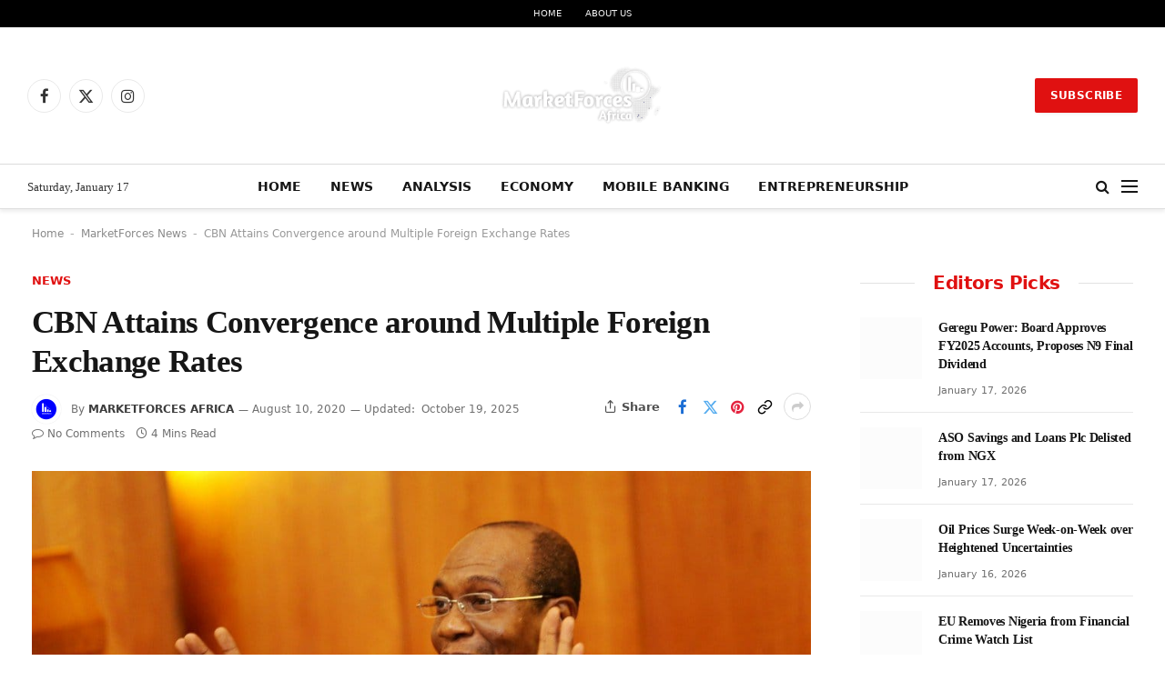

--- FILE ---
content_type: text/html; charset=UTF-8
request_url: https://dmarketforces.com/cbn-attains-convergence-around-multiple-foreign-exchange-rates/
body_size: 32946
content:
<!DOCTYPE html><html lang="en-GB" prefix="og: https://ogp.me/ns#" class="s-light site-s-light"><head><script data-no-optimize="1">var litespeed_docref=sessionStorage.getItem("litespeed_docref");litespeed_docref&&(Object.defineProperty(document,"referrer",{get:function(){return litespeed_docref}}),sessionStorage.removeItem("litespeed_docref"));</script> <meta charset="UTF-8" /><meta name="viewport" content="width=device-width, initial-scale=1" /><title>CBN Attains Convergence Around Multiple Foreign Exchange Rates</title><link rel="preload" as="image" imagesrcset="https://dmarketforces.com/wp-content/uploads/2020/08/godwin-emefiele-1024x751-1-840x616.jpg 840w, https://dmarketforces.com/wp-content/uploads/2020/08/godwin-emefiele-1024x751-1.jpg 1024w" imagesizes="(max-width: 867px) 100vw, 867px" /><link rel="preload" as="font" href="https://dmarketforces.com/wp-content/themes/smart-mag/css/icons/fonts/ts-icons.woff2?v3.2" type="font/woff2" crossorigin="anonymous" /><meta name="description" content="CBN Attains Convergence around Multiple Foreign Exchange Rates"/><meta name="robots" content="follow, index, max-snippet:-1, max-video-preview:-1, max-image-preview:large"/><link rel="canonical" href="https://dmarketforces.com/cbn-attains-convergence-around-multiple-foreign-exchange-rates/" /><meta property="og:locale" content="en_GB" /><meta property="og:type" content="article" /><meta property="og:title" content="CBN Attains Convergence Around Multiple Foreign Exchange Rates" /><meta property="og:description" content="CBN Attains Convergence around Multiple Foreign Exchange Rates" /><meta property="og:url" content="https://dmarketforces.com/cbn-attains-convergence-around-multiple-foreign-exchange-rates/" /><meta property="og:site_name" content="MarketForces Africa" /><meta property="article:publisher" content="https://www.facebook.com/marketforcesafrica" /><meta property="article:author" content="https://www.facebook.com/dMarketForces" /><meta property="article:tag" content="CBN" /><meta property="article:section" content="News" /><meta property="og:updated_time" content="2025-10-19T08:01:37+01:00" /><meta property="fb:admins" content="1279788973" /><meta property="og:image" content="https://dmarketforces.com/wp-content/uploads/2020/08/godwin-emefiele-1024x751-1.jpg" /><meta property="og:image:secure_url" content="https://dmarketforces.com/wp-content/uploads/2020/08/godwin-emefiele-1024x751-1.jpg" /><meta property="og:image:width" content="1024" /><meta property="og:image:height" content="751" /><meta property="og:image:alt" content="CBN Attains Convergence around Multiple Foreign Exchange Rates" /><meta property="og:image:type" content="image/jpeg" /><meta property="article:published_time" content="2020-08-10T14:49:11+01:00" /><meta property="article:modified_time" content="2025-10-19T08:01:37+01:00" /><meta name="twitter:card" content="summary_large_image" /><meta name="twitter:title" content="CBN Attains Convergence Around Multiple Foreign Exchange Rates" /><meta name="twitter:description" content="CBN Attains Convergence around Multiple Foreign Exchange Rates" /><meta name="twitter:site" content="@MarketforcesA" /><meta name="twitter:creator" content="@MarketForcesA" /><meta name="twitter:image" content="https://dmarketforces.com/wp-content/uploads/2020/08/godwin-emefiele-1024x751-1.jpg" /> <script type="application/ld+json" class="rank-math-schema-pro">{"@context":"https://schema.org","@graph":[{"@type":"Place","@id":"https://dmarketforces.com/#place","address":{"@type":"PostalAddress","streetAddress":"MarketForces Africa","addressLocality":"Lagos, Nigeria","addressRegion":"Africa","postalCode":"121101","addressCountry":"23401"}},{"@type":["NewsMediaOrganization","Organization"],"@id":"https://dmarketforces.com/#organization","name":"MarketForces Africa","url":"https://dmarketforces.com/","sameAs":["https://www.facebook.com/marketforcesafrica","https://twitter.com/MarketforcesA","https://www.instagram.com/dmarketforces","https://www.pinterest.com/valueinvest2014","https://www.linkedin.com/company/marketforcesafrica"],"email":"editor@dmarketforces.com","address":{"@type":"PostalAddress","streetAddress":"MarketForces Africa","addressLocality":"Lagos, Nigeria","addressRegion":"Africa","postalCode":"121101","addressCountry":"23401"},"logo":{"@type":"ImageObject","@id":"https://dmarketforces.com/#logo","url":"https://dmarketforces.com/wp-content/uploads/2020/04/cropped-MarketForces-e1602884604232.jpg","contentUrl":"https://dmarketforces.com/wp-content/uploads/2020/04/cropped-MarketForces-e1602884604232.jpg","caption":"MarketForces Africa","inLanguage":"en-GB","width":"512","height":"512"},"contactPoint":[{"@type":"ContactPoint","telephone":"+234-80-5207-6440","contactType":"customer support"},{"@type":"ContactPoint","telephone":"+234-70-3132-3233","contactType":"customer support"}],"description":"MarketForces Africa is a financial information service provider with interest in media, training and research. The media platform provides information about markets, economies, and crypto, forex markets and investment ecosystem.","legalName":"MarketForces Africa","location":{"@id":"https://dmarketforces.com/#place"}},{"@type":"WebSite","@id":"https://dmarketforces.com/#website","url":"https://dmarketforces.com","name":"MarketForces Africa","alternateName":"MarketForces","publisher":{"@id":"https://dmarketforces.com/#organization"},"inLanguage":"en-GB"},{"@type":"ImageObject","@id":"https://dmarketforces.com/wp-content/uploads/2020/08/godwin-emefiele-1024x751-1.jpg","url":"https://dmarketforces.com/wp-content/uploads/2020/08/godwin-emefiele-1024x751-1.jpg","width":"1024","height":"751","caption":"CBN Attains Convergence around Multiple Foreign Exchange Rates","inLanguage":"en-GB"},{"@type":"BreadcrumbList","@id":"https://dmarketforces.com/cbn-attains-convergence-around-multiple-foreign-exchange-rates/#breadcrumb","itemListElement":[{"@type":"ListItem","position":"1","item":{"@id":"https://dmarketforces.com","name":"Home"}},{"@type":"ListItem","position":"2","item":{"@id":"https://dmarketforces.com/category/marketforces-africa-news/","name":"MarketForces News"}},{"@type":"ListItem","position":"3","item":{"@id":"https://dmarketforces.com/cbn-attains-convergence-around-multiple-foreign-exchange-rates/","name":"CBN Attains Convergence around Multiple Foreign Exchange Rates"}}]},{"@type":"WebPage","@id":"https://dmarketforces.com/cbn-attains-convergence-around-multiple-foreign-exchange-rates/#webpage","url":"https://dmarketforces.com/cbn-attains-convergence-around-multiple-foreign-exchange-rates/","name":"CBN Attains Convergence Around Multiple Foreign Exchange Rates","datePublished":"2020-08-10T14:49:11+01:00","dateModified":"2025-10-19T08:01:37+01:00","isPartOf":{"@id":"https://dmarketforces.com/#website"},"primaryImageOfPage":{"@id":"https://dmarketforces.com/wp-content/uploads/2020/08/godwin-emefiele-1024x751-1.jpg"},"inLanguage":"en-GB","breadcrumb":{"@id":"https://dmarketforces.com/cbn-attains-convergence-around-multiple-foreign-exchange-rates/#breadcrumb"}},{"@type":"Person","@id":"https://dmarketforces.com/author/the-marketforces/","name":"Marketforces Africa","description":"A financial journalist with buckets of skills. Julius Alagbe has built strong footprint reporting corporates, financial service sectors. He has flairs for anything challenging believing that impossible is nothing.","url":"https://dmarketforces.com/author/the-marketforces/","image":{"@type":"ImageObject","@id":"https://dmarketforces.com/wp-content/litespeed/avatar/4b62e01358a0970238bc120df5afad9e.jpg?ver=1768644346","url":"https://dmarketforces.com/wp-content/litespeed/avatar/4b62e01358a0970238bc120df5afad9e.jpg?ver=1768644346","caption":"Marketforces Africa","inLanguage":"en-GB"},"sameAs":["http://www.dmarketforces.com","https://www.facebook.com/dMarketForces","https://twitter.com/@MarketForcesA","https://www.linkedin.com/company/dmarketforces","https://www.instagram.com/dmarketforces/"],"worksFor":{"@id":"https://dmarketforces.com/#organization"}},{"@type":"NewsArticle","headline":"CBN Attains Convergence Around Multiple Foreign Exchange Rates","keywords":"CBN Attains Convergence around","datePublished":"2020-08-10T14:49:11+01:00","dateModified":"2025-10-19T08:01:37+01:00","articleSection":"News","author":{"@id":"https://dmarketforces.com/author/the-marketforces/","name":"Marketforces Africa"},"publisher":{"@id":"https://dmarketforces.com/#organization"},"description":"CBN Attains Convergence around Multiple Foreign Exchange Rates","copyrightYear":"2025","copyrightHolder":{"@id":"https://dmarketforces.com/#organization"},"name":"CBN Attains Convergence Around Multiple Foreign Exchange Rates","@id":"https://dmarketforces.com/cbn-attains-convergence-around-multiple-foreign-exchange-rates/#richSnippet","isPartOf":{"@id":"https://dmarketforces.com/cbn-attains-convergence-around-multiple-foreign-exchange-rates/#webpage"},"image":{"@id":"https://dmarketforces.com/wp-content/uploads/2020/08/godwin-emefiele-1024x751-1.jpg"},"inLanguage":"en-GB","mainEntityOfPage":{"@id":"https://dmarketforces.com/cbn-attains-convergence-around-multiple-foreign-exchange-rates/#webpage"}}]}</script> <link rel='dns-prefetch' href='//www.googletagmanager.com' /><link rel='dns-prefetch' href='//fonts.googleapis.com' /><link rel='dns-prefetch' href='//dmarketforces.com' /><link rel='dns-prefetch' href='//pagead2.googlesyndication.com' /><link rel="alternate" type="application/rss+xml" title="MarketForces Africa &raquo; Feed" href="https://dmarketforces.com/feed/" /><link rel="alternate" type="application/rss+xml" title="MarketForces Africa &raquo; Comments Feed" href="https://dmarketforces.com/comments/feed/" /><link rel="alternate" title="oEmbed (JSON)" type="application/json+oembed" href="https://dmarketforces.com/wp-json/oembed/1.0/embed?url=https%3A%2F%2Fdmarketforces.com%2Fcbn-attains-convergence-around-multiple-foreign-exchange-rates%2F" /><link rel="alternate" title="oEmbed (XML)" type="text/xml+oembed" href="https://dmarketforces.com/wp-json/oembed/1.0/embed?url=https%3A%2F%2Fdmarketforces.com%2Fcbn-attains-convergence-around-multiple-foreign-exchange-rates%2F&#038;format=xml" /><style id='wp-img-auto-sizes-contain-inline-css' type='text/css'>img:is([sizes=auto i],[sizes^="auto," i]){contain-intrinsic-size:3000px 1500px}
/*# sourceURL=wp-img-auto-sizes-contain-inline-css */</style><link data-optimized="2" rel="stylesheet" href="https://dmarketforces.com/wp-content/litespeed/css/b956508c3f4a27f44dc8e4fcb948fdf1.css?ver=9eb6f" /><style id='classic-theme-styles-inline-css' type='text/css'>/*! This file is auto-generated */
.wp-block-button__link{color:#fff;background-color:#32373c;border-radius:9999px;box-shadow:none;text-decoration:none;padding:calc(.667em + 2px) calc(1.333em + 2px);font-size:1.125em}.wp-block-file__button{background:#32373c;color:#fff;text-decoration:none}
/*# sourceURL=/wp-includes/css/classic-themes.min.css */</style><style id='global-styles-inline-css' type='text/css'>:root{--wp--preset--aspect-ratio--square: 1;--wp--preset--aspect-ratio--4-3: 4/3;--wp--preset--aspect-ratio--3-4: 3/4;--wp--preset--aspect-ratio--3-2: 3/2;--wp--preset--aspect-ratio--2-3: 2/3;--wp--preset--aspect-ratio--16-9: 16/9;--wp--preset--aspect-ratio--9-16: 9/16;--wp--preset--color--black: #000000;--wp--preset--color--cyan-bluish-gray: #abb8c3;--wp--preset--color--white: #ffffff;--wp--preset--color--pale-pink: #f78da7;--wp--preset--color--vivid-red: #cf2e2e;--wp--preset--color--luminous-vivid-orange: #ff6900;--wp--preset--color--luminous-vivid-amber: #fcb900;--wp--preset--color--light-green-cyan: #7bdcb5;--wp--preset--color--vivid-green-cyan: #00d084;--wp--preset--color--pale-cyan-blue: #8ed1fc;--wp--preset--color--vivid-cyan-blue: #0693e3;--wp--preset--color--vivid-purple: #9b51e0;--wp--preset--gradient--vivid-cyan-blue-to-vivid-purple: linear-gradient(135deg,rgb(6,147,227) 0%,rgb(155,81,224) 100%);--wp--preset--gradient--light-green-cyan-to-vivid-green-cyan: linear-gradient(135deg,rgb(122,220,180) 0%,rgb(0,208,130) 100%);--wp--preset--gradient--luminous-vivid-amber-to-luminous-vivid-orange: linear-gradient(135deg,rgb(252,185,0) 0%,rgb(255,105,0) 100%);--wp--preset--gradient--luminous-vivid-orange-to-vivid-red: linear-gradient(135deg,rgb(255,105,0) 0%,rgb(207,46,46) 100%);--wp--preset--gradient--very-light-gray-to-cyan-bluish-gray: linear-gradient(135deg,rgb(238,238,238) 0%,rgb(169,184,195) 100%);--wp--preset--gradient--cool-to-warm-spectrum: linear-gradient(135deg,rgb(74,234,220) 0%,rgb(151,120,209) 20%,rgb(207,42,186) 40%,rgb(238,44,130) 60%,rgb(251,105,98) 80%,rgb(254,248,76) 100%);--wp--preset--gradient--blush-light-purple: linear-gradient(135deg,rgb(255,206,236) 0%,rgb(152,150,240) 100%);--wp--preset--gradient--blush-bordeaux: linear-gradient(135deg,rgb(254,205,165) 0%,rgb(254,45,45) 50%,rgb(107,0,62) 100%);--wp--preset--gradient--luminous-dusk: linear-gradient(135deg,rgb(255,203,112) 0%,rgb(199,81,192) 50%,rgb(65,88,208) 100%);--wp--preset--gradient--pale-ocean: linear-gradient(135deg,rgb(255,245,203) 0%,rgb(182,227,212) 50%,rgb(51,167,181) 100%);--wp--preset--gradient--electric-grass: linear-gradient(135deg,rgb(202,248,128) 0%,rgb(113,206,126) 100%);--wp--preset--gradient--midnight: linear-gradient(135deg,rgb(2,3,129) 0%,rgb(40,116,252) 100%);--wp--preset--font-size--small: 13px;--wp--preset--font-size--medium: 20px;--wp--preset--font-size--large: 36px;--wp--preset--font-size--x-large: 42px;--wp--preset--spacing--20: 0.44rem;--wp--preset--spacing--30: 0.67rem;--wp--preset--spacing--40: 1rem;--wp--preset--spacing--50: 1.5rem;--wp--preset--spacing--60: 2.25rem;--wp--preset--spacing--70: 3.38rem;--wp--preset--spacing--80: 5.06rem;--wp--preset--shadow--natural: 6px 6px 9px rgba(0, 0, 0, 0.2);--wp--preset--shadow--deep: 12px 12px 50px rgba(0, 0, 0, 0.4);--wp--preset--shadow--sharp: 6px 6px 0px rgba(0, 0, 0, 0.2);--wp--preset--shadow--outlined: 6px 6px 0px -3px rgb(255, 255, 255), 6px 6px rgb(0, 0, 0);--wp--preset--shadow--crisp: 6px 6px 0px rgb(0, 0, 0);}:where(.is-layout-flex){gap: 0.5em;}:where(.is-layout-grid){gap: 0.5em;}body .is-layout-flex{display: flex;}.is-layout-flex{flex-wrap: wrap;align-items: center;}.is-layout-flex > :is(*, div){margin: 0;}body .is-layout-grid{display: grid;}.is-layout-grid > :is(*, div){margin: 0;}:where(.wp-block-columns.is-layout-flex){gap: 2em;}:where(.wp-block-columns.is-layout-grid){gap: 2em;}:where(.wp-block-post-template.is-layout-flex){gap: 1.25em;}:where(.wp-block-post-template.is-layout-grid){gap: 1.25em;}.has-black-color{color: var(--wp--preset--color--black) !important;}.has-cyan-bluish-gray-color{color: var(--wp--preset--color--cyan-bluish-gray) !important;}.has-white-color{color: var(--wp--preset--color--white) !important;}.has-pale-pink-color{color: var(--wp--preset--color--pale-pink) !important;}.has-vivid-red-color{color: var(--wp--preset--color--vivid-red) !important;}.has-luminous-vivid-orange-color{color: var(--wp--preset--color--luminous-vivid-orange) !important;}.has-luminous-vivid-amber-color{color: var(--wp--preset--color--luminous-vivid-amber) !important;}.has-light-green-cyan-color{color: var(--wp--preset--color--light-green-cyan) !important;}.has-vivid-green-cyan-color{color: var(--wp--preset--color--vivid-green-cyan) !important;}.has-pale-cyan-blue-color{color: var(--wp--preset--color--pale-cyan-blue) !important;}.has-vivid-cyan-blue-color{color: var(--wp--preset--color--vivid-cyan-blue) !important;}.has-vivid-purple-color{color: var(--wp--preset--color--vivid-purple) !important;}.has-black-background-color{background-color: var(--wp--preset--color--black) !important;}.has-cyan-bluish-gray-background-color{background-color: var(--wp--preset--color--cyan-bluish-gray) !important;}.has-white-background-color{background-color: var(--wp--preset--color--white) !important;}.has-pale-pink-background-color{background-color: var(--wp--preset--color--pale-pink) !important;}.has-vivid-red-background-color{background-color: var(--wp--preset--color--vivid-red) !important;}.has-luminous-vivid-orange-background-color{background-color: var(--wp--preset--color--luminous-vivid-orange) !important;}.has-luminous-vivid-amber-background-color{background-color: var(--wp--preset--color--luminous-vivid-amber) !important;}.has-light-green-cyan-background-color{background-color: var(--wp--preset--color--light-green-cyan) !important;}.has-vivid-green-cyan-background-color{background-color: var(--wp--preset--color--vivid-green-cyan) !important;}.has-pale-cyan-blue-background-color{background-color: var(--wp--preset--color--pale-cyan-blue) !important;}.has-vivid-cyan-blue-background-color{background-color: var(--wp--preset--color--vivid-cyan-blue) !important;}.has-vivid-purple-background-color{background-color: var(--wp--preset--color--vivid-purple) !important;}.has-black-border-color{border-color: var(--wp--preset--color--black) !important;}.has-cyan-bluish-gray-border-color{border-color: var(--wp--preset--color--cyan-bluish-gray) !important;}.has-white-border-color{border-color: var(--wp--preset--color--white) !important;}.has-pale-pink-border-color{border-color: var(--wp--preset--color--pale-pink) !important;}.has-vivid-red-border-color{border-color: var(--wp--preset--color--vivid-red) !important;}.has-luminous-vivid-orange-border-color{border-color: var(--wp--preset--color--luminous-vivid-orange) !important;}.has-luminous-vivid-amber-border-color{border-color: var(--wp--preset--color--luminous-vivid-amber) !important;}.has-light-green-cyan-border-color{border-color: var(--wp--preset--color--light-green-cyan) !important;}.has-vivid-green-cyan-border-color{border-color: var(--wp--preset--color--vivid-green-cyan) !important;}.has-pale-cyan-blue-border-color{border-color: var(--wp--preset--color--pale-cyan-blue) !important;}.has-vivid-cyan-blue-border-color{border-color: var(--wp--preset--color--vivid-cyan-blue) !important;}.has-vivid-purple-border-color{border-color: var(--wp--preset--color--vivid-purple) !important;}.has-vivid-cyan-blue-to-vivid-purple-gradient-background{background: var(--wp--preset--gradient--vivid-cyan-blue-to-vivid-purple) !important;}.has-light-green-cyan-to-vivid-green-cyan-gradient-background{background: var(--wp--preset--gradient--light-green-cyan-to-vivid-green-cyan) !important;}.has-luminous-vivid-amber-to-luminous-vivid-orange-gradient-background{background: var(--wp--preset--gradient--luminous-vivid-amber-to-luminous-vivid-orange) !important;}.has-luminous-vivid-orange-to-vivid-red-gradient-background{background: var(--wp--preset--gradient--luminous-vivid-orange-to-vivid-red) !important;}.has-very-light-gray-to-cyan-bluish-gray-gradient-background{background: var(--wp--preset--gradient--very-light-gray-to-cyan-bluish-gray) !important;}.has-cool-to-warm-spectrum-gradient-background{background: var(--wp--preset--gradient--cool-to-warm-spectrum) !important;}.has-blush-light-purple-gradient-background{background: var(--wp--preset--gradient--blush-light-purple) !important;}.has-blush-bordeaux-gradient-background{background: var(--wp--preset--gradient--blush-bordeaux) !important;}.has-luminous-dusk-gradient-background{background: var(--wp--preset--gradient--luminous-dusk) !important;}.has-pale-ocean-gradient-background{background: var(--wp--preset--gradient--pale-ocean) !important;}.has-electric-grass-gradient-background{background: var(--wp--preset--gradient--electric-grass) !important;}.has-midnight-gradient-background{background: var(--wp--preset--gradient--midnight) !important;}.has-small-font-size{font-size: var(--wp--preset--font-size--small) !important;}.has-medium-font-size{font-size: var(--wp--preset--font-size--medium) !important;}.has-large-font-size{font-size: var(--wp--preset--font-size--large) !important;}.has-x-large-font-size{font-size: var(--wp--preset--font-size--x-large) !important;}
:where(.wp-block-post-template.is-layout-flex){gap: 1.25em;}:where(.wp-block-post-template.is-layout-grid){gap: 1.25em;}
:where(.wp-block-term-template.is-layout-flex){gap: 1.25em;}:where(.wp-block-term-template.is-layout-grid){gap: 1.25em;}
:where(.wp-block-columns.is-layout-flex){gap: 2em;}:where(.wp-block-columns.is-layout-grid){gap: 2em;}
:root :where(.wp-block-pullquote){font-size: 1.5em;line-height: 1.6;}
/*# sourceURL=global-styles-inline-css */</style><style id='smartmag-core-inline-css' type='text/css'>:root { --c-main: #e01111;
--c-main-rgb: 224,17,17;
--text-font: "PT Serif", Georgia, serif;
--body-font: "PT Serif", Georgia, serif;
--ui-font: "Poppins", system-ui, -apple-system, "Segoe UI", Arial, sans-serif;
--title-font: "Poppins", system-ui, -apple-system, "Segoe UI", Arial, sans-serif;
--h-font: "Poppins", system-ui, -apple-system, "Segoe UI", Arial, sans-serif;
--title-font: var(--body-font);
--h-font: var(--body-font);
--main-width: 1320px;
--c-post-meta: #707070;
--c-excerpts: #303030;
--excerpt-size: 13px; }
.post-title:not(._) { font-weight: bold; letter-spacing: -0.02em; }
:root { --sidebar-width: 300px; }
.ts-row, .has-el-gap { --sidebar-c-width: calc(var(--sidebar-width) + var(--grid-gutter-h) + var(--sidebar-c-pad)); }
:root { --sidebar-pad: 36px; --sidebar-sep-pad: 36px; }
.smart-head-main { --c-shadow: rgba(0,0,0,0.07); }
.smart-head-main .smart-head-top { --head-h: 30px; }
.smart-head-main .smart-head-mid { --head-h: 90px; }
.smart-head-main .smart-head-bot { --head-h: 50px; border-top-width: 1px; border-top-color: #dbdbdb; border-bottom-width: 1px; border-bottom-color: #dedede; }
.navigation-main .menu > li > a { font-size: 14px; font-weight: bold; text-transform: uppercase; }
.navigation-main .menu > li li a { font-size: 13px; }
.navigation-main { --nav-items-space: 16px; }
.mobile-menu { font-size: 15px; }
.navigation-small .menu > li > a { font-size: 10px; text-transform: uppercase; }
.smart-head-main .spc-social { --spc-social-fs: 17px; --spc-social-size: 37px; }
.smart-head-main .hamburger-icon { width: 18px; }
.trending-ticker .heading { color: #1e73be; font-size: 13.8px; font-weight: 600; letter-spacing: .02em; margin-right: 30px; }
.trending-ticker .post-link { font-size: 13.8px; }
.trending-ticker { --max-width: 500px; }
.upper-footer .block-head .heading { font-family: var(--ui-font); }
.post-meta .meta-item, .post-meta .text-in { font-size: 11px; font-weight: 500; }
.post-meta .post-cat > a { letter-spacing: -0.01em; }
.post-meta .post-author > a { font-weight: bold; text-transform: uppercase; }
.s-light .block-wrap.s-dark { --c-post-meta: var(--c-contrast-450); }
.s-dark, .s-light .block-wrap.s-dark { --c-post-meta: #cccccc; }
.post-meta .post-author > a { color: #3d3d3d; }
.l-post .excerpt { font-family: var(--body-font); }
.cat-labels .category { letter-spacing: -0.01em; }
.block-head-b .heading { text-transform: initial; }
.block-head-b { --space-below: 12px; }
.block-head-e1 .heading { font-family: var(--ui-font); font-size: 20px; text-transform: initial; letter-spacing: -0.03em; color: #e01111; }
.block-head-f .heading { font-family: var(--ui-font); font-size: 20px; text-transform: initial; letter-spacing: -0.04em; }
.block-head-f { --space-below: 1px; --line-weight: 2px; --c-line: #e2e2e2; --c-border: #ffffff; }
.loop-grid-base .post-title { font-size: 17px; }
.loop-grid-sm .post-title { font-size: 14.5px; }
.has-nums-a .l-post .post-title:before,
.has-nums-b .l-post .content:before { font-size: 24px; }
.has-nums:not(.has-nums-c) { --num-color: var(--c-main); }
.has-nums-a .l-post .post-title:before,
.has-nums-b .l-post .content:before { content: counter(ts-loop) "."; }
.loop-small .media:not(i) { max-width: 68px; }
.post-meta-single .text-in, .post-meta-single .post-cat > a { font-size: 13px; }
.post-meta-single .post-cat > a { font-weight: 600; }
.post-meta-single .meta-item, .post-meta-single .text-in { font-size: 12px; }
.entry-content { font-size: 17px; }
.site-s-light .entry-content { color: #0a0a0a; }
.entry-content p { --post-content-gaps: 1.4em; }
.post-share-float .service { width: 38px; height: 38px; margin-bottom: 8px; border-radius: 999px; font-size: 17px; }
.post-share-float .service:not(:hover) { color: #0a0a0a; }
.post-share-float .service { background-color: #f3f3f3; }
.post-share-b:not(.is-not-global) { --service-height: 30px; --service-width: 30px; --service-min-width: initial; }
.post-share-b:not(.is-not-global) .show-more { width: 30px; min-width: 30px; }
.post-share-b:not(.is-not-global) .service i { font-size: 17px; }
:where(.s-light) .post-share-b:not(.is-not-global) .service { --c-spcs-icon: #0a0a0a; }
.s-post-modern .post-content-wrap { display: grid; grid-template-columns: minmax(0, 1fr); }
.s-post-modern .entry-content { max-width: min(100%, calc(740px + var(--p-spacious-pad)*2)); justify-self: center; }
@media (min-width: 941px) and (max-width: 1200px) { .ts-row, .has-el-gap { --sidebar-c-width: calc(var(--sidebar-width) + var(--grid-gutter-h) + var(--sidebar-c-pad)); }
.navigation-main .menu > li > a { font-size: calc(10px + (14px - 10px) * .7); }
.navigation-small .menu > li > a { font-size: calc(10px + (10px - 10px) * .7); }
.trending-ticker { --max-width: 400px; } }


/*# sourceURL=smartmag-core-inline-css */</style> <script id="webtoffee-cookie-consent-js-extra" type="litespeed/javascript">var _wccConfig={"_ipData":[],"_assetsURL":"https://dmarketforces.com/wp-content/plugins/webtoffee-cookie-consent/lite/frontend/images/","_publicURL":"https://dmarketforces.com","_categories":[{"name":"Necessary","slug":"necessary","isNecessary":!0,"ccpaDoNotSell":!0,"cookies":[{"cookieID":"wt_consent","domain":".dmarketforces.com","provider":""},{"cookieID":"__cf_bm","domain":".demosites.io","provider":"cloudflare.com"}],"active":!0,"defaultConsent":{"gdpr":!0,"ccpa":!0},"foundNoCookieScript":!1},{"name":"Functional","slug":"functional","isNecessary":!1,"ccpaDoNotSell":!0,"cookies":[],"active":!0,"defaultConsent":{"gdpr":!1,"ccpa":!1},"foundNoCookieScript":!1},{"name":"Analytics","slug":"analytics","isNecessary":!1,"ccpaDoNotSell":!0,"cookies":[{"cookieID":"_ga","domain":"dmarketforces.com","provider":"google-analytics.com|googletagmanager.com/gtag/js"},{"cookieID":"_ga_*","domain":"dmarketforces.com","provider":"google-analytics.com|googletagmanager.com/gtag/js"}],"active":!0,"defaultConsent":{"gdpr":!1,"ccpa":!1},"foundNoCookieScript":!1},{"name":"Performance","slug":"performance","isNecessary":!1,"ccpaDoNotSell":!0,"cookies":[],"active":!0,"defaultConsent":{"gdpr":!1,"ccpa":!1},"foundNoCookieScript":!1},{"name":"Advertisement","slug":"advertisement","isNecessary":!1,"ccpaDoNotSell":!0,"cookies":[],"active":!0,"defaultConsent":{"gdpr":!1,"ccpa":!1},"foundNoCookieScript":!1},{"name":"Others","slug":"others","isNecessary":!1,"ccpaDoNotSell":!0,"cookies":[{"cookieID":"FCCDCF","domain":".dmarketforces.com","provider":""},{"cookieID":"__eoi","domain":".dmarketforces.com","provider":""}],"active":!0,"defaultConsent":{"gdpr":!1,"ccpa":!1},"foundNoCookieScript":!1}],"_activeLaw":"gdpr","_rootDomain":"","_block":"1","_showBanner":"1","_bannerConfig":{"GDPR":{"settings":{"type":"box","position":"bottom-right","applicableLaw":"gdpr","preferenceCenter":"center","selectedRegion":"ALL","consentExpiry":365,"shortcodes":[{"key":"wcc_readmore","content":"\u003Ca href=\"#\" class=\"wcc-policy\" aria-label=\"Cookie Policy\" target=\"_blank\" rel=\"noopener\" data-tag=\"readmore-button\"\u003ECookie Policy\u003C/a\u003E","tag":"readmore-button","status":!1,"attributes":{"rel":"nofollow","target":"_blank"}},{"key":"wcc_show_desc","content":"\u003Cbutton class=\"wcc-show-desc-btn\" data-tag=\"show-desc-button\" aria-label=\"Show more\"\u003EShow more\u003C/button\u003E","tag":"show-desc-button","status":!0,"attributes":[]},{"key":"wcc_hide_desc","content":"\u003Cbutton class=\"wcc-show-desc-btn\" data-tag=\"hide-desc-button\" aria-label=\"Show less\"\u003EShow less\u003C/button\u003E","tag":"hide-desc-button","status":!0,"attributes":[]},{"key":"wcc_category_toggle_label","content":"[wcc_{{status}}_category_label] [wcc_preference_{{category_slug}}_title]","tag":"","status":!0,"attributes":[]},{"key":"wcc_enable_category_label","content":"Enable","tag":"","status":!0,"attributes":[]},{"key":"wcc_disable_category_label","content":"Disable","tag":"","status":!0,"attributes":[]},{"key":"wcc_video_placeholder","content":"\u003Cdiv class=\"video-placeholder-normal\" data-tag=\"video-placeholder\" id=\"[UNIQUEID]\"\u003E\u003Cp class=\"video-placeholder-text-normal\" data-tag=\"placeholder-title\"\u003EPlease accept {category} cookies to access this content\u003C/p\u003E\u003C/div\u003E","tag":"","status":!0,"attributes":[]},{"key":"wcc_enable_optout_label","content":"Enable","tag":"","status":!0,"attributes":[]},{"key":"wcc_disable_optout_label","content":"Disable","tag":"","status":!0,"attributes":[]},{"key":"wcc_optout_toggle_label","content":"[wcc_{{status}}_optout_label] [wcc_optout_option_title]","tag":"","status":!0,"attributes":[]},{"key":"wcc_optout_option_title","content":"Do Not Sell or Share My Personal Information","tag":"","status":!0,"attributes":[]},{"key":"wcc_optout_close_label","content":"Close","tag":"","status":!0,"attributes":[]}],"bannerEnabled":!0},"behaviours":{"reloadBannerOnAccept":!1,"loadAnalyticsByDefault":!1,"animations":{"onLoad":"animate","onHide":"sticky"}},"config":{"revisitConsent":{"status":!0,"tag":"revisit-consent","position":"bottom-right","meta":{"url":"#"},"styles":[],"elements":{"title":{"type":"text","tag":"revisit-consent-title","status":!0,"styles":{"color":"#0056a7"}}}},"preferenceCenter":{"toggle":{"status":!0,"tag":"detail-category-toggle","type":"toggle","states":{"active":{"styles":{"background-color":"#000000"}},"inactive":{"styles":{"background-color":"#D0D5D2"}}}},"poweredBy":{"status":!1,"tag":"detail-powered-by","styles":{"background-color":"#EDEDED","color":"#293C5B"}}},"categoryPreview":{"status":!1,"toggle":{"status":!0,"tag":"detail-category-preview-toggle","type":"toggle","states":{"active":{"styles":{"background-color":"#000000"}},"inactive":{"styles":{"background-color":"#D0D5D2"}}}}},"videoPlaceholder":{"status":!0,"styles":{"background-color":"#000000","border-color":"#000000","color":"#ffffff"}},"readMore":{"status":!1,"tag":"readmore-button","type":"link","meta":{"noFollow":!0,"newTab":!0},"styles":{"color":"#000000","background-color":"transparent","border-color":"transparent"}},"auditTable":{"status":!0},"optOption":{"status":!0,"toggle":{"status":!0,"tag":"optout-option-toggle","type":"toggle","states":{"active":{"styles":{"background-color":"#000000"}},"inactive":{"styles":{"background-color":"#FFFFFF"}}}},"gpcOption":!1}}},"CCPA":{"settings":{"type":"box","position":"bottom-left","applicableLaw":"ccpa","preferenceCenter":"center","selectedRegion":"ALL","consentExpiry":365,"shortcodes":[{"key":"wcc_readmore","content":"\u003Ca href=\"#\" class=\"wcc-policy\" aria-label=\"Cookie Policy\" target=\"_blank\" rel=\"noopener\" data-tag=\"readmore-button\"\u003ECookie Policy\u003C/a\u003E","tag":"readmore-button","status":!1,"attributes":{"rel":"nofollow","target":"_blank"}},{"key":"wcc_show_desc","content":"\u003Cbutton class=\"wcc-show-desc-btn\" data-tag=\"show-desc-button\" aria-label=\"Show more\"\u003EShow more\u003C/button\u003E","tag":"show-desc-button","status":!0,"attributes":[]},{"key":"wcc_hide_desc","content":"\u003Cbutton class=\"wcc-show-desc-btn\" data-tag=\"hide-desc-button\" aria-label=\"Show less\"\u003EShow less\u003C/button\u003E","tag":"hide-desc-button","status":!0,"attributes":[]},{"key":"wcc_category_toggle_label","content":"[wcc_{{status}}_category_label] [wcc_preference_{{category_slug}}_title]","tag":"","status":!0,"attributes":[]},{"key":"wcc_enable_category_label","content":"Enable","tag":"","status":!0,"attributes":[]},{"key":"wcc_disable_category_label","content":"Disable","tag":"","status":!0,"attributes":[]},{"key":"wcc_video_placeholder","content":"\u003Cdiv class=\"video-placeholder-normal\" data-tag=\"video-placeholder\" id=\"[UNIQUEID]\"\u003E\u003Cp class=\"video-placeholder-text-normal\" data-tag=\"placeholder-title\"\u003EOpt in to view this content.\u003C/p\u003E\u003C/div\u003E","tag":"","status":!0,"attributes":[]},{"key":"wcc_enable_optout_label","content":"Enable","tag":"","status":!0,"attributes":[]},{"key":"wcc_disable_optout_label","content":"Disable","tag":"","status":!0,"attributes":[]},{"key":"wcc_optout_toggle_label","content":"[wcc_{{status}}_optout_label] [wcc_optout_option_title]","tag":"","status":!0,"attributes":[]},{"key":"wcc_optout_option_title","content":"Do Not Sell or Share My Personal Information","tag":"","status":!0,"attributes":[]},{"key":"wcc_optout_close_label","content":"Close","tag":"","status":!0,"attributes":[]}],"bannerEnabled":!0},"behaviours":{"reloadBannerOnAccept":!1,"loadAnalyticsByDefault":!1,"animations":{"onLoad":"animate","onHide":"sticky"}},"config":{"revisitConsent":{"status":!0,"tag":"revisit-consent","position":"bottom-left","meta":{"url":"#"},"styles":[],"elements":{"title":{"type":"text","tag":"revisit-consent-title","status":!0,"styles":{"color":"#0056a7"}}}},"preferenceCenter":{"toggle":{"status":!0,"tag":"detail-category-toggle","type":"toggle","states":{"active":{"styles":{"background-color":"#000000"}},"inactive":{"styles":{"background-color":"#D0D5D2"}}}},"poweredBy":{"status":!1,"tag":"optout-powered-by","styles":{"background-color":"#EDEDED","color":"#293C5B"}}},"categoryPreview":{"status":!1,"toggle":{"status":!0,"tag":"detail-category-preview-toggle","type":"toggle","states":{"active":{"styles":{"background-color":"#000000"}},"inactive":{"styles":{"background-color":"#D0D5D2"}}}}},"videoPlaceholder":{"status":!0,"styles":{"background-color":"#000000","border-color":"#000000","color":"#ffffff"}},"readMore":{"status":!1,"tag":"readmore-button","type":"link","meta":{"noFollow":!0,"newTab":!0},"styles":{"color":"#000000","background-color":"transparent","border-color":"transparent"}},"auditTable":{"status":!1},"optOption":{"status":!0,"toggle":{"status":!0,"tag":"optout-option-toggle","type":"toggle","states":{"active":{"styles":{"background-color":"#000000"}},"inactive":{"styles":{"background-color":"#FFFFFF"}}}},"gpcOption":!1}}}},"_version":"3.5.0","_logConsent":"1","_tags":[{"tag":"accept-button","styles":{"color":"#FFFFFF","background-color":"#000000","border-color":"#000000"}},{"tag":"reject-button","styles":{"color":"#000000","background-color":"transparent","border-color":"#000000"}},{"tag":"settings-button","styles":{"color":"#000000","background-color":"transparent","border-color":"#000000"}},{"tag":"readmore-button","styles":{"color":"#000000","background-color":"transparent","border-color":"transparent"}},{"tag":"donotsell-button","styles":{"color":"#1863dc","background-color":"transparent","border-color":"transparent"}},{"tag":"accept-button","styles":{"color":"#FFFFFF","background-color":"#000000","border-color":"#000000"}},{"tag":"revisit-consent","styles":[]},{"tag":"detail-category-always-enabled","styles":{"color":"#008000"}},{"tag":"accept-button","styles":{"color":"#FFFFFF","background-color":"#000000","border-color":"#000000"}},{"tag":"reject-button","styles":{"color":"#000000","background-color":"transparent","border-color":"#000000"}},{"tag":"settings-button","styles":{"color":"#000000","background-color":"transparent","border-color":"#000000"}},{"tag":"readmore-button","styles":{"color":"#000000","background-color":"transparent","border-color":"transparent"}},{"tag":"donotsell-button","styles":{"color":"#1863dc","background-color":"transparent","border-color":"transparent"}},{"tag":"accept-button","styles":{"color":"#FFFFFF","background-color":"#000000","border-color":"#000000"}},{"tag":"revisit-consent","styles":[]},{"tag":"detail-category-always-enabled","styles":{"color":"#008000"}}],"_rtl":"","_lawSelected":["GDPR","CCPA"],"_restApiUrl":"https://directory.cookieyes.com/api/v1/ip","_renewConsent":"1766333098822","_restrictToCA":"","_customEvents":"","_ccpaAllowedRegions":[],"_gdprAllowedRegions":[],"_closeButtonAction":"reject","_ssl":"1","_providersToBlock":[]};var _wccStyles={"css":{"GDPR":".wcc-overlay{background: #000000; opacity: 0.4; position: fixed; top: 0; left: 0; width: 100%; height: 100%; z-index: 99999999;}.wcc-hide{display: none;}.wcc-btn-revisit-wrapper{display: flex; padding: 6px; border-radius: 8px; opacity: 0px; background-color:#ffffff; box-shadow: 0px 3px 10px 0px #798da04d;  align-items: center; justify-content: center;   position: fixed; z-index: 999999; cursor: pointer;}.wcc-revisit-bottom-left{bottom: 15px; left: 15px;}.wcc-revisit-bottom-right{bottom: 15px; right: 15px;}.wcc-btn-revisit-wrapper .wcc-btn-revisit{display: flex; align-items: center; justify-content: center; background: none; border: none; cursor: pointer; position: relative; margin: 0; padding: 0;}.wcc-btn-revisit-wrapper .wcc-btn-revisit img{max-width: fit-content; margin: 0; } .wcc-btn-revisit-wrapper .wcc-revisit-help-text{font-size:14px; margin-left:4px; display:none;}.wcc-btn-revisit-wrapper:hover .wcc-revisit-help-text, .wcc-btn-revisit-wrapper:focus-within .wcc-revisit-help-text { display: block;}.wcc-revisit-hide{display: none;}.wcc-preference-btn:hover{cursor:pointer; text-decoration:underline;}.wcc-cookie-audit-table { font-family: inherit; border-collapse: collapse; width: 100%;} .wcc-cookie-audit-table th, .wcc-cookie-audit-table td {text-align: left; padding: 10px; font-size: 12px; color: #000000; word-break: normal; background-color: #d9dfe7; border: 1px solid #cbced6;} .wcc-cookie-audit-table tr:nth-child(2n + 1) td { background: #f1f5fa; }.wcc-consent-container{position: fixed; width: 440px; box-sizing: border-box; z-index: 9999999; border-radius: 6px;}.wcc-consent-container .wcc-consent-bar{background: #ffffff; border: 1px solid; padding: 20px 26px; box-shadow: 0 -1px 10px 0 #acabab4d; border-radius: 6px;}.wcc-box-bottom-left{bottom: 40px; left: 40px;}.wcc-box-bottom-right{bottom: 40px; right: 40px;}.wcc-box-top-left{top: 40px; left: 40px;}.wcc-box-top-right{top: 40px; right: 40px;}.wcc-custom-brand-logo-wrapper .wcc-custom-brand-logo{width: 100px; height: auto; margin: 0 0 12px 0;}.wcc-notice .wcc-title{color: #212121; font-weight: 700; font-size: 18px; line-height: 24px; margin: 0 0 12px 0;}.wcc-notice-des *,.wcc-preference-content-wrapper *,.wcc-accordion-header-des *,.wcc-gpc-wrapper .wcc-gpc-desc *{font-size: 14px;}.wcc-notice-des{color: #212121; font-size: 14px; line-height: 24px; font-weight: 400;}.wcc-notice-des img{height: 25px; width: 25px;}.wcc-consent-bar .wcc-notice-des p,.wcc-gpc-wrapper .wcc-gpc-desc p,.wcc-preference-body-wrapper .wcc-preference-content-wrapper p,.wcc-accordion-header-wrapper .wcc-accordion-header-des p,.wcc-cookie-des-table li div:last-child p{color: inherit; margin-top: 0;}.wcc-notice-des P:last-child,.wcc-preference-content-wrapper p:last-child,.wcc-cookie-des-table li div:last-child p:last-child,.wcc-gpc-wrapper .wcc-gpc-desc p:last-child{margin-bottom: 0;}.wcc-notice-des a.wcc-policy,.wcc-notice-des button.wcc-policy{font-size: 14px; color: #1863dc; white-space: nowrap; cursor: pointer; background: transparent; border: 1px solid; text-decoration: underline;}.wcc-notice-des button.wcc-policy{padding: 0;}.wcc-notice-des a.wcc-policy:focus-visible,.wcc-notice-des button.wcc-policy:focus-visible,.wcc-preference-content-wrapper .wcc-show-desc-btn:focus-visible,.wcc-accordion-header .wcc-accordion-btn:focus-visible,.wcc-preference-header .wcc-btn-close:focus-visible,.wcc-switch input[type=\"checkbox\"]:focus-visible,.wcc-footer-wrapper a:focus-visible,.wcc-btn:focus-visible{outline: 2px solid #1863dc; outline-offset: 2px;}.wcc-btn:focus:not(:focus-visible),.wcc-accordion-header .wcc-accordion-btn:focus:not(:focus-visible),.wcc-preference-content-wrapper .wcc-show-desc-btn:focus:not(:focus-visible),.wcc-btn-revisit-wrapper .wcc-btn-revisit:focus:not(:focus-visible),.wcc-preference-header .wcc-btn-close:focus:not(:focus-visible),.wcc-consent-bar .wcc-banner-btn-close:focus:not(:focus-visible){outline: 0;}button.wcc-show-desc-btn:not(:hover):not(:active){color: #1863dc; background: transparent;}button.wcc-accordion-btn:not(:hover):not(:active),button.wcc-banner-btn-close:not(:hover):not(:active),button.wcc-btn-revisit:not(:hover):not(:active),button.wcc-btn-close:not(:hover):not(:active){background: transparent;}.wcc-consent-bar button:hover,.wcc-modal.wcc-modal-open button:hover,.wcc-consent-bar button:focus,.wcc-modal.wcc-modal-open button:focus{text-decoration: none;}.wcc-notice-btn-wrapper{display: flex; justify-content: flex-start; align-items: center; flex-wrap: wrap; margin-top: 16px;}.wcc-notice-btn-wrapper .wcc-btn{text-shadow: none; box-shadow: none;}.wcc-btn{flex: auto; max-width: 100%; font-size: 14px; font-family: inherit; line-height: 24px; padding: 8px; font-weight: 500; margin: 0 8px 0 0; border-radius: 2px; cursor: pointer; text-align: center; text-transform: none; min-height: 0;}.wcc-btn:hover{opacity: 0.8;}.wcc-btn-customize{color: #1863dc; background: transparent; border: 2px solid #1863dc;}.wcc-btn-reject{color: #1863dc; background: transparent; border: 2px solid #1863dc;}.wcc-btn-accept{background: #1863dc; color: #ffffff; border: 2px solid #1863dc;}.wcc-btn:last-child{margin-right: 0;}@media (max-width: 576px){.wcc-box-bottom-left{bottom: 0; left: 0;}.wcc-box-bottom-right{bottom: 0; right: 0;}.wcc-box-top-left{top: 0; left: 0;}.wcc-box-top-right{top: 0; right: 0;}}@media (max-width: 440px){.wcc-box-bottom-left, .wcc-box-bottom-right, .wcc-box-top-left, .wcc-box-top-right{width: 100%; max-width: 100%;}.wcc-consent-container .wcc-consent-bar{padding: 20px 0;}.wcc-custom-brand-logo-wrapper, .wcc-notice .wcc-title, .wcc-notice-des, .wcc-notice-btn-wrapper{padding: 0 24px;}.wcc-notice-des{max-height: 40vh; overflow-y: scroll;}.wcc-notice-btn-wrapper{flex-direction: column; margin-top: 0;}.wcc-btn{width: 100%; margin: 10px 0 0 0;}.wcc-notice-btn-wrapper .wcc-btn-customize{order: 2;}.wcc-notice-btn-wrapper .wcc-btn-reject{order: 3;}.wcc-notice-btn-wrapper .wcc-btn-accept{order: 1; margin-top: 16px;}}@media (max-width: 352px){.wcc-notice .wcc-title{font-size: 16px;}.wcc-notice-des *{font-size: 12px;}.wcc-notice-des, .wcc-btn{font-size: 12px;}}.wcc-modal.wcc-modal-open{display: flex; visibility: visible; -webkit-transform: translate(-50%, -50%); -moz-transform: translate(-50%, -50%); -ms-transform: translate(-50%, -50%); -o-transform: translate(-50%, -50%); transform: translate(-50%, -50%); top: 50%; left: 50%; transition: all 1s ease;}.wcc-modal{box-shadow: 0 32px 68px rgba(0, 0, 0, 0.3); margin: 0 auto; position: fixed; max-width: 100%; background: #ffffff; top: 50%; box-sizing: border-box; border-radius: 6px; z-index: 999999999; color: #212121; -webkit-transform: translate(-50%, 100%); -moz-transform: translate(-50%, 100%); -ms-transform: translate(-50%, 100%); -o-transform: translate(-50%, 100%); transform: translate(-50%, 100%); visibility: hidden; transition: all 0s ease;}.wcc-preference-center{max-height: 79vh; overflow: hidden; width: 845px; overflow: hidden; flex: 1 1 0; display: flex; flex-direction: column; border-radius: 6px;}.wcc-preference-header{display: flex; align-items: center; justify-content: space-between; padding: 22px 24px; border-bottom: 1px solid;}.wcc-preference-header .wcc-preference-title{font-size: 18px; font-weight: 700; line-height: 24px;}.wcc-google-privacy-url a {text-decoration:none;color: #1863dc;cursor:pointer;} .wcc-preference-header .wcc-btn-close{margin: 0; cursor: pointer; vertical-align: middle; padding: 0; background: none; border: none; width: auto; height: auto; min-height: 0; line-height: 0; text-shadow: none; box-shadow: none;}.wcc-preference-header .wcc-btn-close img{margin: 0; height: 10px; width: 10px;}.wcc-preference-body-wrapper{padding: 0 24px; flex: 1; overflow: auto; box-sizing: border-box;}.wcc-preference-content-wrapper,.wcc-gpc-wrapper .wcc-gpc-desc,.wcc-google-privacy-policy{font-size: 14px; line-height: 24px; font-weight: 400; padding: 12px 0;}.wcc-preference-content-wrapper{border-bottom: 1px solid;}.wcc-preference-content-wrapper img{height: 25px; width: 25px;}.wcc-preference-content-wrapper .wcc-show-desc-btn{font-size: 14px; font-family: inherit; color: #1863dc; text-decoration: none; line-height: 24px; padding: 0; margin: 0; white-space: nowrap; cursor: pointer; background: transparent; border-color: transparent; text-transform: none; min-height: 0; text-shadow: none; box-shadow: none;}.wcc-accordion-wrapper{margin-bottom: 10px;}.wcc-accordion{border-bottom: 1px solid;}.wcc-accordion:last-child{border-bottom: none;}.wcc-accordion .wcc-accordion-item{display: flex; margin-top: 10px;}.wcc-accordion .wcc-accordion-body{display: none;}.wcc-accordion.wcc-accordion-active .wcc-accordion-body{display: block; padding: 0 22px; margin-bottom: 16px;}.wcc-accordion-header-wrapper{cursor: pointer; width: 100%;}.wcc-accordion-item .wcc-accordion-header{display: flex; justify-content: space-between; align-items: center;}.wcc-accordion-header .wcc-accordion-btn{font-size: 16px; font-family: inherit; color: #212121; line-height: 24px; background: none; border: none; font-weight: 700; padding: 0; margin: 0; cursor: pointer; text-transform: none; min-height: 0; text-shadow: none; box-shadow: none;}.wcc-accordion-header .wcc-always-active{color: #008000; font-weight: 600; line-height: 24px; font-size: 14px;}.wcc-accordion-header-des{font-size: 14px; line-height: 24px; margin: 10px 0 16px 0;}.wcc-accordion-chevron{margin-right: 22px; position: relative; cursor: pointer;}.wcc-accordion-chevron-hide{display: none;}.wcc-accordion .wcc-accordion-chevron i::before{content: \"\"; position: absolute; border-right: 1.4px solid; border-bottom: 1.4px solid; border-color: inherit; height: 6px; width: 6px; -webkit-transform: rotate(-45deg); -moz-transform: rotate(-45deg); -ms-transform: rotate(-45deg); -o-transform: rotate(-45deg); transform: rotate(-45deg); transition: all 0.2s ease-in-out; top: 8px;}.wcc-accordion.wcc-accordion-active .wcc-accordion-chevron i::before{-webkit-transform: rotate(45deg); -moz-transform: rotate(45deg); -ms-transform: rotate(45deg); -o-transform: rotate(45deg); transform: rotate(45deg);}.wcc-audit-table{background: #f4f4f4; border-radius: 6px;}.wcc-audit-table .wcc-empty-cookies-text{color: inherit; font-size: 12px; line-height: 24px; margin: 0; padding: 10px;}.wcc-audit-table .wcc-cookie-des-table{font-size: 12px; line-height: 24px; font-weight: normal; padding: 15px 10px; border-bottom: 1px solid; border-bottom-color: inherit; margin: 0;}.wcc-audit-table .wcc-cookie-des-table:last-child{border-bottom: none;}.wcc-audit-table .wcc-cookie-des-table li{list-style-type: none; display: flex; padding: 3px 0;}.wcc-audit-table .wcc-cookie-des-table li:first-child{padding-top: 0;}.wcc-cookie-des-table li div:first-child{width: 100px; font-weight: 600; word-break: break-word; word-wrap: break-word;}.wcc-cookie-des-table li div:last-child{flex: 1; word-break: break-word; word-wrap: break-word; margin-left: 8px;}.wcc-footer-shadow{display: block; width: 100%; height: 40px; background: linear-gradient(180deg, rgba(255, 255, 255, 0) 0%, #ffffff 100%); position: absolute; bottom: calc(100% - 1px);}.wcc-footer-wrapper{position: relative;}.wcc-prefrence-btn-wrapper{display: flex; flex-wrap: wrap; align-items: center; justify-content: center; padding: 22px 24px; border-top: 1px solid;}.wcc-prefrence-btn-wrapper .wcc-btn{flex: auto; max-width: 100%; text-shadow: none; box-shadow: none;}.wcc-btn-preferences{color: #1863dc; background: transparent; border: 2px solid #1863dc;}.wcc-preference-header,.wcc-preference-body-wrapper,.wcc-preference-content-wrapper,.wcc-accordion-wrapper,.wcc-accordion,.wcc-accordion-wrapper,.wcc-footer-wrapper,.wcc-prefrence-btn-wrapper{border-color: inherit;}@media (max-width: 845px){.wcc-modal{max-width: calc(100% - 16px);}}@media (max-width: 576px){.wcc-modal{max-width: 100%;}.wcc-preference-center{max-height: 100vh;}.wcc-prefrence-btn-wrapper{flex-direction: column;}.wcc-accordion.wcc-accordion-active .wcc-accordion-body{padding-right: 0;}.wcc-prefrence-btn-wrapper .wcc-btn{width: 100%; margin: 10px 0 0 0;}.wcc-prefrence-btn-wrapper .wcc-btn-reject{order: 3;}.wcc-prefrence-btn-wrapper .wcc-btn-accept{order: 1; margin-top: 0;}.wcc-prefrence-btn-wrapper .wcc-btn-preferences{order: 2;}}@media (max-width: 425px){.wcc-accordion-chevron{margin-right: 15px;}.wcc-notice-btn-wrapper{margin-top: 0;}.wcc-accordion.wcc-accordion-active .wcc-accordion-body{padding: 0 15px;}}@media (max-width: 352px){.wcc-preference-header .wcc-preference-title{font-size: 16px;}.wcc-preference-header{padding: 16px 24px;}.wcc-preference-content-wrapper *, .wcc-accordion-header-des *{font-size: 12px;}.wcc-preference-content-wrapper, .wcc-preference-content-wrapper .wcc-show-more, .wcc-accordion-header .wcc-always-active, .wcc-accordion-header-des, .wcc-preference-content-wrapper .wcc-show-desc-btn, .wcc-notice-des a.wcc-policy{font-size: 12px;}.wcc-accordion-header .wcc-accordion-btn{font-size: 14px;}}.wcc-switch{display: flex;}.wcc-switch input[type=\"checkbox\"]{position: relative; width: 44px; height: 24px; margin: 0; background: #d0d5d2; -webkit-appearance: none; border-radius: 50px; cursor: pointer; outline: 0; border: none; top: 0;}.wcc-switch input[type=\"checkbox\"]:checked{background: #1863dc;}.wcc-switch input[type=\"checkbox\"]:before{position: absolute; content: \"\"; height: 20px; width: 20px; left: 2px; bottom: 2px; border-radius: 50%; background-color: white; -webkit-transition: 0.4s; transition: 0.4s; margin: 0;}.wcc-switch input[type=\"checkbox\"]:after{display: none;}.wcc-switch input[type=\"checkbox\"]:checked:before{-webkit-transform: translateX(20px); -ms-transform: translateX(20px); transform: translateX(20px);}@media (max-width: 425px){.wcc-switch input[type=\"checkbox\"]{width: 38px; height: 21px;}.wcc-switch input[type=\"checkbox\"]:before{height: 17px; width: 17px;}.wcc-switch input[type=\"checkbox\"]:checked:before{-webkit-transform: translateX(17px); -ms-transform: translateX(17px); transform: translateX(17px);}}.wcc-consent-bar .wcc-banner-btn-close{position: absolute; right: 14px; top: 14px; background: none; border: none; cursor: pointer; padding: 0; margin: 0; min-height: 0; line-height: 0; height: auto; width: auto; text-shadow: none; box-shadow: none;}.wcc-consent-bar .wcc-banner-btn-close img{height: 10px; width: 10px; margin: 0;}.wcc-notice-group{font-size: 14px; line-height: 24px; font-weight: 400; color: #212121;}.wcc-notice-btn-wrapper .wcc-btn-do-not-sell{font-size: 14px; line-height: 24px; padding: 6px 0; margin: 0; font-weight: 500; background: none; border-radius: 2px; border: none; white-space: nowrap; cursor: pointer; text-align: left; color: #1863dc; background: transparent; border-color: transparent; box-shadow: none; text-shadow: none;}.wcc-consent-bar .wcc-banner-btn-close:focus-visible,.wcc-notice-btn-wrapper .wcc-btn-do-not-sell:focus-visible,.wcc-opt-out-btn-wrapper .wcc-btn:focus-visible,.wcc-opt-out-checkbox-wrapper input[type=\"checkbox\"].wcc-opt-out-checkbox:focus-visible{outline: 2px solid #1863dc; outline-offset: 2px;}@media (max-width: 440px){.wcc-consent-container{width: 100%;}}@media (max-width: 352px){.wcc-notice-des a.wcc-policy, .wcc-notice-btn-wrapper .wcc-btn-do-not-sell{font-size: 12px;}}.wcc-opt-out-wrapper{padding: 12px 0;}.wcc-opt-out-wrapper .wcc-opt-out-checkbox-wrapper{display: flex; align-items: center;}.wcc-opt-out-checkbox-wrapper .wcc-opt-out-checkbox-label{font-size: 16px; font-weight: 700; line-height: 24px; margin: 0 0 0 12px; cursor: pointer;}.wcc-opt-out-checkbox-wrapper input[type=\"checkbox\"].wcc-opt-out-checkbox{background-color: #ffffff; border: 1px solid black; width: 20px; height: 18.5px; margin: 0; -webkit-appearance: none; position: relative; display: flex; align-items: center; justify-content: center; border-radius: 2px; cursor: pointer;}.wcc-opt-out-checkbox-wrapper input[type=\"checkbox\"].wcc-opt-out-checkbox:checked{background-color: #1863dc; border: none;}.wcc-opt-out-checkbox-wrapper input[type=\"checkbox\"].wcc-opt-out-checkbox:checked::after{left: 6px; bottom: 4px; width: 7px; height: 13px; border: solid #ffffff; border-width: 0 3px 3px 0; border-radius: 2px; -webkit-transform: rotate(45deg); -ms-transform: rotate(45deg); transform: rotate(45deg); content: \"\"; position: absolute; box-sizing: border-box;}.wcc-opt-out-checkbox-wrapper.wcc-disabled .wcc-opt-out-checkbox-label,.wcc-opt-out-checkbox-wrapper.wcc-disabled input[type=\"checkbox\"].wcc-opt-out-checkbox{cursor: no-drop;}.wcc-gpc-wrapper{margin: 0 0 0 32px;}.wcc-footer-wrapper .wcc-opt-out-btn-wrapper{display: flex; flex-wrap: wrap; align-items: center; justify-content: center; padding: 22px 24px;}.wcc-opt-out-btn-wrapper .wcc-btn{flex: auto; max-width: 100%; text-shadow: none; box-shadow: none;}.wcc-opt-out-btn-wrapper .wcc-btn-cancel{border: 1px solid #dedfe0; background: transparent; color: #858585;}.wcc-opt-out-btn-wrapper .wcc-btn-confirm{background: #1863dc; color: #ffffff; border: 1px solid #1863dc;}@media (max-width: 352px){.wcc-opt-out-checkbox-wrapper .wcc-opt-out-checkbox-label{font-size: 14px;}.wcc-gpc-wrapper .wcc-gpc-desc, .wcc-gpc-wrapper .wcc-gpc-desc *{font-size: 12px;}.wcc-opt-out-checkbox-wrapper input[type=\"checkbox\"].wcc-opt-out-checkbox{width: 16px; height: 16px;}.wcc-opt-out-checkbox-wrapper input[type=\"checkbox\"].wcc-opt-out-checkbox:checked::after{left: 5px; bottom: 4px; width: 3px; height: 9px;}.wcc-gpc-wrapper{margin: 0 0 0 28px;}}.video-placeholder-youtube{background-size: 100% 100%; background-position: center; background-repeat: no-repeat; background-color: #b2b0b059; position: relative; display: flex; align-items: center; justify-content: center; max-width: 100%;}.video-placeholder-text-youtube{text-align: center; align-items: center; padding: 10px 16px; background-color: #000000cc; color: #ffffff; border: 1px solid; border-radius: 2px; cursor: pointer;}.video-placeholder-text-youtube:hover{text-decoration:underline;}.video-placeholder-normal{background-image: url(\"/wp-content/plugins/webtoffee-cookie-consent/lite/frontend/images/placeholder.svg\"); background-size: 80px; background-position: center; background-repeat: no-repeat; background-color: #b2b0b059; position: relative; display: flex; align-items: flex-end; justify-content: center; max-width: 100%;}.video-placeholder-text-normal{align-items: center; padding: 10px 16px; text-align: center; border: 1px solid; border-radius: 2px; cursor: pointer;}.wcc-rtl{direction: rtl; text-align: right;}.wcc-rtl .wcc-banner-btn-close{left: 9px; right: auto;}.wcc-rtl .wcc-notice-btn-wrapper .wcc-btn:last-child{margin-right: 8px;}.wcc-rtl .wcc-notice-btn-wrapper .wcc-btn:first-child{margin-right: 0;}.wcc-rtl .wcc-notice-btn-wrapper{margin-left: 0; margin-right: 15px;}.wcc-rtl .wcc-prefrence-btn-wrapper .wcc-btn{margin-right: 8px;}.wcc-rtl .wcc-prefrence-btn-wrapper .wcc-btn:first-child{margin-right: 0;}.wcc-rtl .wcc-accordion .wcc-accordion-chevron i::before{border: none; border-left: 1.4px solid; border-top: 1.4px solid; left: 12px;}.wcc-rtl .wcc-accordion.wcc-accordion-active .wcc-accordion-chevron i::before{-webkit-transform: rotate(-135deg); -moz-transform: rotate(-135deg); -ms-transform: rotate(-135deg); -o-transform: rotate(-135deg); transform: rotate(-135deg);}@media (max-width: 768px){.wcc-rtl .wcc-notice-btn-wrapper{margin-right: 0;}}@media (max-width: 576px){.wcc-rtl .wcc-notice-btn-wrapper .wcc-btn:last-child{margin-right: 0;}.wcc-rtl .wcc-prefrence-btn-wrapper .wcc-btn{margin-right: 0;}.wcc-rtl .wcc-accordion.wcc-accordion-active .wcc-accordion-body{padding: 0 22px 0 0;}}@media (max-width: 425px){.wcc-rtl .wcc-accordion.wcc-accordion-active .wcc-accordion-body{padding: 0 15px 0 0;}}@media (max-width: 440px){.wcc-consent-bar .wcc-banner-btn-close,.wcc-preference-header .wcc-btn-close{padding: 17px;}.wcc-consent-bar .wcc-banner-btn-close {right: 2px; top: 6px; } .wcc-preference-header{padding: 12px 0 12px 24px;}} @media (min-width: 768px) and (max-width: 1024px) {.wcc-consent-bar .wcc-banner-btn-close,.wcc-preference-header .wcc-btn-close{padding: 17px;}.wcc-consent-bar .wcc-banner-btn-close {right: 2px; top: 6px; } .wcc-preference-header{padding: 12px 0 12px 24px;}}.wcc-rtl .wcc-opt-out-btn-wrapper .wcc-btn{margin-right: 12px;}.wcc-rtl .wcc-opt-out-btn-wrapper .wcc-btn:first-child{margin-right: 0;}.wcc-rtl .wcc-opt-out-checkbox-wrapper .wcc-opt-out-checkbox-label{margin: 0 12px 0 0;}@media (max-height: 480px) {.wcc-consent-container {max-height: 100vh; overflow-y: scroll;} .wcc-notice-des { max-height: unset; overflow-y: unset; } .wcc-preference-center { height: 100vh; overflow: auto; } .wcc-preference-center .wcc-preference-body-wrapper { overflow: unset; } }","CCPA":".wcc-overlay{background: #000000; opacity: 0.4; position: fixed; top: 0; left: 0; width: 100%; height: 100%; z-index: 99999999;}.wcc-hide{display: none;}.wcc-btn-revisit-wrapper{display: flex; padding: 6px; border-radius: 8px; opacity: 0px; background-color:#ffffff; box-shadow: 0px 3px 10px 0px #798da04d;  align-items: center; justify-content: center;   position: fixed; z-index: 999999; cursor: pointer;}.wcc-revisit-bottom-left{bottom: 15px; left: 15px;}.wcc-revisit-bottom-right{bottom: 15px; right: 15px;}.wcc-btn-revisit-wrapper .wcc-btn-revisit{display: flex; align-items: center; justify-content: center; background: none; border: none; cursor: pointer; position: relative; margin: 0; padding: 0;}.wcc-btn-revisit-wrapper .wcc-btn-revisit img{max-width: fit-content; margin: 0; } .wcc-btn-revisit-wrapper .wcc-revisit-help-text{font-size:14px; margin-left:4px; display:none;}.wcc-btn-revisit-wrapper:hover .wcc-revisit-help-text, .wcc-btn-revisit-wrapper:focus-within .wcc-revisit-help-text { display: block;}.wcc-revisit-hide{display: none;}.wcc-preference-btn:hover{cursor:pointer; text-decoration:underline;}.wcc-cookie-audit-table { font-family: inherit; border-collapse: collapse; width: 100%;} .wcc-cookie-audit-table th, .wcc-cookie-audit-table td {text-align: left; padding: 10px; font-size: 12px; color: #000000; word-break: normal; background-color: #d9dfe7; border: 1px solid #cbced6;} .wcc-cookie-audit-table tr:nth-child(2n + 1) td { background: #f1f5fa; }.wcc-consent-container{position: fixed; width: 440px; box-sizing: border-box; z-index: 9999999; border-radius: 6px;}.wcc-consent-container .wcc-consent-bar{background: #ffffff; border: 1px solid; padding: 20px 26px; box-shadow: 0 -1px 10px 0 #acabab4d; border-radius: 6px;}.wcc-box-bottom-left{bottom: 40px; left: 40px;}.wcc-box-bottom-right{bottom: 40px; right: 40px;}.wcc-box-top-left{top: 40px; left: 40px;}.wcc-box-top-right{top: 40px; right: 40px;}.wcc-custom-brand-logo-wrapper .wcc-custom-brand-logo{width: 100px; height: auto; margin: 0 0 12px 0;}.wcc-notice .wcc-title{color: #212121; font-weight: 700; font-size: 18px; line-height: 24px; margin: 0 0 12px 0;}.wcc-notice-des *,.wcc-preference-content-wrapper *,.wcc-accordion-header-des *,.wcc-gpc-wrapper .wcc-gpc-desc *{font-size: 14px;}.wcc-notice-des{color: #212121; font-size: 14px; line-height: 24px; font-weight: 400;}.wcc-notice-des img{height: 25px; width: 25px;}.wcc-consent-bar .wcc-notice-des p,.wcc-gpc-wrapper .wcc-gpc-desc p,.wcc-preference-body-wrapper .wcc-preference-content-wrapper p,.wcc-accordion-header-wrapper .wcc-accordion-header-des p,.wcc-cookie-des-table li div:last-child p{color: inherit; margin-top: 0;}.wcc-notice-des P:last-child,.wcc-preference-content-wrapper p:last-child,.wcc-cookie-des-table li div:last-child p:last-child,.wcc-gpc-wrapper .wcc-gpc-desc p:last-child{margin-bottom: 0;}.wcc-notice-des a.wcc-policy,.wcc-notice-des button.wcc-policy{font-size: 14px; color: #1863dc; white-space: nowrap; cursor: pointer; background: transparent; border: 1px solid; text-decoration: underline;}.wcc-notice-des button.wcc-policy{padding: 0;}.wcc-notice-des a.wcc-policy:focus-visible,.wcc-notice-des button.wcc-policy:focus-visible,.wcc-preference-content-wrapper .wcc-show-desc-btn:focus-visible,.wcc-accordion-header .wcc-accordion-btn:focus-visible,.wcc-preference-header .wcc-btn-close:focus-visible,.wcc-switch input[type=\"checkbox\"]:focus-visible,.wcc-footer-wrapper a:focus-visible,.wcc-btn:focus-visible{outline: 2px solid #1863dc; outline-offset: 2px;}.wcc-btn:focus:not(:focus-visible),.wcc-accordion-header .wcc-accordion-btn:focus:not(:focus-visible),.wcc-preference-content-wrapper .wcc-show-desc-btn:focus:not(:focus-visible),.wcc-btn-revisit-wrapper .wcc-btn-revisit:focus:not(:focus-visible),.wcc-preference-header .wcc-btn-close:focus:not(:focus-visible),.wcc-consent-bar .wcc-banner-btn-close:focus:not(:focus-visible){outline: 0;}button.wcc-show-desc-btn:not(:hover):not(:active){color: #1863dc; background: transparent;}button.wcc-accordion-btn:not(:hover):not(:active),button.wcc-banner-btn-close:not(:hover):not(:active),button.wcc-btn-revisit:not(:hover):not(:active),button.wcc-btn-close:not(:hover):not(:active){background: transparent;}.wcc-consent-bar button:hover,.wcc-modal.wcc-modal-open button:hover,.wcc-consent-bar button:focus,.wcc-modal.wcc-modal-open button:focus{text-decoration: none;}.wcc-notice-btn-wrapper{display: flex; justify-content: flex-start; align-items: center; flex-wrap: wrap; margin-top: 16px;}.wcc-notice-btn-wrapper .wcc-btn{text-shadow: none; box-shadow: none;}.wcc-btn{flex: auto; max-width: 100%; font-size: 14px; font-family: inherit; line-height: 24px; padding: 8px; font-weight: 500; margin: 0 8px 0 0; border-radius: 2px; cursor: pointer; text-align: center; text-transform: none; min-height: 0;}.wcc-btn:hover{opacity: 0.8;}.wcc-btn-customize{color: #1863dc; background: transparent; border: 2px solid #1863dc;}.wcc-btn-reject{color: #1863dc; background: transparent; border: 2px solid #1863dc;}.wcc-btn-accept{background: #1863dc; color: #ffffff; border: 2px solid #1863dc;}.wcc-btn:last-child{margin-right: 0;}@media (max-width: 576px){.wcc-box-bottom-left{bottom: 0; left: 0;}.wcc-box-bottom-right{bottom: 0; right: 0;}.wcc-box-top-left{top: 0; left: 0;}.wcc-box-top-right{top: 0; right: 0;}}@media (max-width: 440px){.wcc-box-bottom-left, .wcc-box-bottom-right, .wcc-box-top-left, .wcc-box-top-right{width: 100%; max-width: 100%;}.wcc-consent-container .wcc-consent-bar{padding: 20px 0;}.wcc-custom-brand-logo-wrapper, .wcc-notice .wcc-title, .wcc-notice-des, .wcc-notice-btn-wrapper{padding: 0 24px;}.wcc-notice-des{max-height: 40vh; overflow-y: scroll;}.wcc-notice-btn-wrapper{flex-direction: column; margin-top: 0;}.wcc-btn{width: 100%; margin: 10px 0 0 0;}.wcc-notice-btn-wrapper .wcc-btn-customize{order: 2;}.wcc-notice-btn-wrapper .wcc-btn-reject{order: 3;}.wcc-notice-btn-wrapper .wcc-btn-accept{order: 1; margin-top: 16px;}}@media (max-width: 352px){.wcc-notice .wcc-title{font-size: 16px;}.wcc-notice-des *{font-size: 12px;}.wcc-notice-des, .wcc-btn{font-size: 12px;}}.wcc-modal.wcc-modal-open{display: flex; visibility: visible; -webkit-transform: translate(-50%, -50%); -moz-transform: translate(-50%, -50%); -ms-transform: translate(-50%, -50%); -o-transform: translate(-50%, -50%); transform: translate(-50%, -50%); top: 50%; left: 50%; transition: all 1s ease;}.wcc-modal{box-shadow: 0 32px 68px rgba(0, 0, 0, 0.3); margin: 0 auto; position: fixed; max-width: 100%; background: #ffffff; top: 50%; box-sizing: border-box; border-radius: 6px; z-index: 999999999; color: #212121; -webkit-transform: translate(-50%, 100%); -moz-transform: translate(-50%, 100%); -ms-transform: translate(-50%, 100%); -o-transform: translate(-50%, 100%); transform: translate(-50%, 100%); visibility: hidden; transition: all 0s ease;}.wcc-preference-center{max-height: 79vh; overflow: hidden; width: 845px; overflow: hidden; flex: 1 1 0; display: flex; flex-direction: column; border-radius: 6px;}.wcc-preference-header{display: flex; align-items: center; justify-content: space-between; padding: 22px 24px; border-bottom: 1px solid;}.wcc-preference-header .wcc-preference-title{font-size: 18px; font-weight: 700; line-height: 24px;}.wcc-google-privacy-url a {text-decoration:none;color: #1863dc;cursor:pointer;} .wcc-preference-header .wcc-btn-close{margin: 0; cursor: pointer; vertical-align: middle; padding: 0; background: none; border: none; width: auto; height: auto; min-height: 0; line-height: 0; text-shadow: none; box-shadow: none;}.wcc-preference-header .wcc-btn-close img{margin: 0; height: 10px; width: 10px;}.wcc-preference-body-wrapper{padding: 0 24px; flex: 1; overflow: auto; box-sizing: border-box;}.wcc-preference-content-wrapper,.wcc-gpc-wrapper .wcc-gpc-desc,.wcc-google-privacy-policy{font-size: 14px; line-height: 24px; font-weight: 400; padding: 12px 0;}.wcc-preference-content-wrapper{border-bottom: 1px solid;}.wcc-preference-content-wrapper img{height: 25px; width: 25px;}.wcc-preference-content-wrapper .wcc-show-desc-btn{font-size: 14px; font-family: inherit; color: #1863dc; text-decoration: none; line-height: 24px; padding: 0; margin: 0; white-space: nowrap; cursor: pointer; background: transparent; border-color: transparent; text-transform: none; min-height: 0; text-shadow: none; box-shadow: none;}.wcc-accordion-wrapper{margin-bottom: 10px;}.wcc-accordion{border-bottom: 1px solid;}.wcc-accordion:last-child{border-bottom: none;}.wcc-accordion .wcc-accordion-item{display: flex; margin-top: 10px;}.wcc-accordion .wcc-accordion-body{display: none;}.wcc-accordion.wcc-accordion-active .wcc-accordion-body{display: block; padding: 0 22px; margin-bottom: 16px;}.wcc-accordion-header-wrapper{cursor: pointer; width: 100%;}.wcc-accordion-item .wcc-accordion-header{display: flex; justify-content: space-between; align-items: center;}.wcc-accordion-header .wcc-accordion-btn{font-size: 16px; font-family: inherit; color: #212121; line-height: 24px; background: none; border: none; font-weight: 700; padding: 0; margin: 0; cursor: pointer; text-transform: none; min-height: 0; text-shadow: none; box-shadow: none;}.wcc-accordion-header .wcc-always-active{color: #008000; font-weight: 600; line-height: 24px; font-size: 14px;}.wcc-accordion-header-des{font-size: 14px; line-height: 24px; margin: 10px 0 16px 0;}.wcc-accordion-chevron{margin-right: 22px; position: relative; cursor: pointer;}.wcc-accordion-chevron-hide{display: none;}.wcc-accordion .wcc-accordion-chevron i::before{content: \"\"; position: absolute; border-right: 1.4px solid; border-bottom: 1.4px solid; border-color: inherit; height: 6px; width: 6px; -webkit-transform: rotate(-45deg); -moz-transform: rotate(-45deg); -ms-transform: rotate(-45deg); -o-transform: rotate(-45deg); transform: rotate(-45deg); transition: all 0.2s ease-in-out; top: 8px;}.wcc-accordion.wcc-accordion-active .wcc-accordion-chevron i::before{-webkit-transform: rotate(45deg); -moz-transform: rotate(45deg); -ms-transform: rotate(45deg); -o-transform: rotate(45deg); transform: rotate(45deg);}.wcc-audit-table{background: #f4f4f4; border-radius: 6px;}.wcc-audit-table .wcc-empty-cookies-text{color: inherit; font-size: 12px; line-height: 24px; margin: 0; padding: 10px;}.wcc-audit-table .wcc-cookie-des-table{font-size: 12px; line-height: 24px; font-weight: normal; padding: 15px 10px; border-bottom: 1px solid; border-bottom-color: inherit; margin: 0;}.wcc-audit-table .wcc-cookie-des-table:last-child{border-bottom: none;}.wcc-audit-table .wcc-cookie-des-table li{list-style-type: none; display: flex; padding: 3px 0;}.wcc-audit-table .wcc-cookie-des-table li:first-child{padding-top: 0;}.wcc-cookie-des-table li div:first-child{width: 100px; font-weight: 600; word-break: break-word; word-wrap: break-word;}.wcc-cookie-des-table li div:last-child{flex: 1; word-break: break-word; word-wrap: break-word; margin-left: 8px;}.wcc-footer-shadow{display: block; width: 100%; height: 40px; background: linear-gradient(180deg, rgba(255, 255, 255, 0) 0%, #ffffff 100%); position: absolute; bottom: calc(100% - 1px);}.wcc-footer-wrapper{position: relative;}.wcc-prefrence-btn-wrapper{display: flex; flex-wrap: wrap; align-items: center; justify-content: center; padding: 22px 24px; border-top: 1px solid;}.wcc-prefrence-btn-wrapper .wcc-btn{flex: auto; max-width: 100%; text-shadow: none; box-shadow: none;}.wcc-btn-preferences{color: #1863dc; background: transparent; border: 2px solid #1863dc;}.wcc-preference-header,.wcc-preference-body-wrapper,.wcc-preference-content-wrapper,.wcc-accordion-wrapper,.wcc-accordion,.wcc-accordion-wrapper,.wcc-footer-wrapper,.wcc-prefrence-btn-wrapper{border-color: inherit;}@media (max-width: 845px){.wcc-modal{max-width: calc(100% - 16px);}}@media (max-width: 576px){.wcc-modal{max-width: 100%;}.wcc-preference-center{max-height: 100vh;}.wcc-prefrence-btn-wrapper{flex-direction: column;}.wcc-accordion.wcc-accordion-active .wcc-accordion-body{padding-right: 0;}.wcc-prefrence-btn-wrapper .wcc-btn{width: 100%; margin: 10px 0 0 0;}.wcc-prefrence-btn-wrapper .wcc-btn-reject{order: 3;}.wcc-prefrence-btn-wrapper .wcc-btn-accept{order: 1; margin-top: 0;}.wcc-prefrence-btn-wrapper .wcc-btn-preferences{order: 2;}}@media (max-width: 425px){.wcc-accordion-chevron{margin-right: 15px;}.wcc-notice-btn-wrapper{margin-top: 0;}.wcc-accordion.wcc-accordion-active .wcc-accordion-body{padding: 0 15px;}}@media (max-width: 352px){.wcc-preference-header .wcc-preference-title{font-size: 16px;}.wcc-preference-header{padding: 16px 24px;}.wcc-preference-content-wrapper *, .wcc-accordion-header-des *{font-size: 12px;}.wcc-preference-content-wrapper, .wcc-preference-content-wrapper .wcc-show-more, .wcc-accordion-header .wcc-always-active, .wcc-accordion-header-des, .wcc-preference-content-wrapper .wcc-show-desc-btn, .wcc-notice-des a.wcc-policy{font-size: 12px;}.wcc-accordion-header .wcc-accordion-btn{font-size: 14px;}}.wcc-switch{display: flex;}.wcc-switch input[type=\"checkbox\"]{position: relative; width: 44px; height: 24px; margin: 0; background: #d0d5d2; -webkit-appearance: none; border-radius: 50px; cursor: pointer; outline: 0; border: none; top: 0;}.wcc-switch input[type=\"checkbox\"]:checked{background: #1863dc;}.wcc-switch input[type=\"checkbox\"]:before{position: absolute; content: \"\"; height: 20px; width: 20px; left: 2px; bottom: 2px; border-radius: 50%; background-color: white; -webkit-transition: 0.4s; transition: 0.4s; margin: 0;}.wcc-switch input[type=\"checkbox\"]:after{display: none;}.wcc-switch input[type=\"checkbox\"]:checked:before{-webkit-transform: translateX(20px); -ms-transform: translateX(20px); transform: translateX(20px);}@media (max-width: 425px){.wcc-switch input[type=\"checkbox\"]{width: 38px; height: 21px;}.wcc-switch input[type=\"checkbox\"]:before{height: 17px; width: 17px;}.wcc-switch input[type=\"checkbox\"]:checked:before{-webkit-transform: translateX(17px); -ms-transform: translateX(17px); transform: translateX(17px);}}.wcc-consent-bar .wcc-banner-btn-close{position: absolute; right: 14px; top: 14px; background: none; border: none; cursor: pointer; padding: 0; margin: 0; min-height: 0; line-height: 0; height: auto; width: auto; text-shadow: none; box-shadow: none;}.wcc-consent-bar .wcc-banner-btn-close img{height: 10px; width: 10px; margin: 0;}.wcc-notice-group{font-size: 14px; line-height: 24px; font-weight: 400; color: #212121;}.wcc-notice-btn-wrapper .wcc-btn-do-not-sell{font-size: 14px; line-height: 24px; padding: 6px 0; margin: 0; font-weight: 500; background: none; border-radius: 2px; border: none; white-space: nowrap; cursor: pointer; text-align: left; color: #1863dc; background: transparent; border-color: transparent; box-shadow: none; text-shadow: none;}.wcc-consent-bar .wcc-banner-btn-close:focus-visible,.wcc-notice-btn-wrapper .wcc-btn-do-not-sell:focus-visible,.wcc-opt-out-btn-wrapper .wcc-btn:focus-visible,.wcc-opt-out-checkbox-wrapper input[type=\"checkbox\"].wcc-opt-out-checkbox:focus-visible{outline: 2px solid #1863dc; outline-offset: 2px;}@media (max-width: 440px){.wcc-consent-container{width: 100%;}}@media (max-width: 352px){.wcc-notice-des a.wcc-policy, .wcc-notice-btn-wrapper .wcc-btn-do-not-sell{font-size: 12px;}}.wcc-opt-out-wrapper{padding: 12px 0;}.wcc-opt-out-wrapper .wcc-opt-out-checkbox-wrapper{display: flex; align-items: center;}.wcc-opt-out-checkbox-wrapper .wcc-opt-out-checkbox-label{font-size: 16px; font-weight: 700; line-height: 24px; margin: 0 0 0 12px; cursor: pointer;}.wcc-opt-out-checkbox-wrapper input[type=\"checkbox\"].wcc-opt-out-checkbox{background-color: #ffffff; border: 1px solid black; width: 20px; height: 18.5px; margin: 0; -webkit-appearance: none; position: relative; display: flex; align-items: center; justify-content: center; border-radius: 2px; cursor: pointer;}.wcc-opt-out-checkbox-wrapper input[type=\"checkbox\"].wcc-opt-out-checkbox:checked{background-color: #1863dc; border: none;}.wcc-opt-out-checkbox-wrapper input[type=\"checkbox\"].wcc-opt-out-checkbox:checked::after{left: 6px; bottom: 4px; width: 7px; height: 13px; border: solid #ffffff; border-width: 0 3px 3px 0; border-radius: 2px; -webkit-transform: rotate(45deg); -ms-transform: rotate(45deg); transform: rotate(45deg); content: \"\"; position: absolute; box-sizing: border-box;}.wcc-opt-out-checkbox-wrapper.wcc-disabled .wcc-opt-out-checkbox-label,.wcc-opt-out-checkbox-wrapper.wcc-disabled input[type=\"checkbox\"].wcc-opt-out-checkbox{cursor: no-drop;}.wcc-gpc-wrapper{margin: 0 0 0 32px;}.wcc-footer-wrapper .wcc-opt-out-btn-wrapper{display: flex; flex-wrap: wrap; align-items: center; justify-content: center; padding: 22px 24px;}.wcc-opt-out-btn-wrapper .wcc-btn{flex: auto; max-width: 100%; text-shadow: none; box-shadow: none;}.wcc-opt-out-btn-wrapper .wcc-btn-cancel{border: 1px solid #dedfe0; background: transparent; color: #858585;}.wcc-opt-out-btn-wrapper .wcc-btn-confirm{background: #1863dc; color: #ffffff; border: 1px solid #1863dc;}@media (max-width: 352px){.wcc-opt-out-checkbox-wrapper .wcc-opt-out-checkbox-label{font-size: 14px;}.wcc-gpc-wrapper .wcc-gpc-desc, .wcc-gpc-wrapper .wcc-gpc-desc *{font-size: 12px;}.wcc-opt-out-checkbox-wrapper input[type=\"checkbox\"].wcc-opt-out-checkbox{width: 16px; height: 16px;}.wcc-opt-out-checkbox-wrapper input[type=\"checkbox\"].wcc-opt-out-checkbox:checked::after{left: 5px; bottom: 4px; width: 3px; height: 9px;}.wcc-gpc-wrapper{margin: 0 0 0 28px;}}.video-placeholder-youtube{background-size: 100% 100%; background-position: center; background-repeat: no-repeat; background-color: #b2b0b059; position: relative; display: flex; align-items: center; justify-content: center; max-width: 100%;}.video-placeholder-text-youtube{text-align: center; align-items: center; padding: 10px 16px; background-color: #000000cc; color: #ffffff; border: 1px solid; border-radius: 2px; cursor: pointer;}.video-placeholder-text-youtube:hover{text-decoration:underline;}.video-placeholder-normal{background-image: url(\"/wp-content/plugins/webtoffee-cookie-consent/lite/frontend/images/placeholder.svg\"); background-size: 80px; background-position: center; background-repeat: no-repeat; background-color: #b2b0b059; position: relative; display: flex; align-items: flex-end; justify-content: center; max-width: 100%;}.video-placeholder-text-normal{align-items: center; padding: 10px 16px; text-align: center; border: 1px solid; border-radius: 2px; cursor: pointer;}.wcc-rtl{direction: rtl; text-align: right;}.wcc-rtl .wcc-banner-btn-close{left: 9px; right: auto;}.wcc-rtl .wcc-notice-btn-wrapper .wcc-btn:last-child{margin-right: 8px;}.wcc-rtl .wcc-notice-btn-wrapper .wcc-btn:first-child{margin-right: 0;}.wcc-rtl .wcc-notice-btn-wrapper{margin-left: 0; margin-right: 15px;}.wcc-rtl .wcc-prefrence-btn-wrapper .wcc-btn{margin-right: 8px;}.wcc-rtl .wcc-prefrence-btn-wrapper .wcc-btn:first-child{margin-right: 0;}.wcc-rtl .wcc-accordion .wcc-accordion-chevron i::before{border: none; border-left: 1.4px solid; border-top: 1.4px solid; left: 12px;}.wcc-rtl .wcc-accordion.wcc-accordion-active .wcc-accordion-chevron i::before{-webkit-transform: rotate(-135deg); -moz-transform: rotate(-135deg); -ms-transform: rotate(-135deg); -o-transform: rotate(-135deg); transform: rotate(-135deg);}@media (max-width: 768px){.wcc-rtl .wcc-notice-btn-wrapper{margin-right: 0;}}@media (max-width: 576px){.wcc-rtl .wcc-notice-btn-wrapper .wcc-btn:last-child{margin-right: 0;}.wcc-rtl .wcc-prefrence-btn-wrapper .wcc-btn{margin-right: 0;}.wcc-rtl .wcc-accordion.wcc-accordion-active .wcc-accordion-body{padding: 0 22px 0 0;}}@media (max-width: 425px){.wcc-rtl .wcc-accordion.wcc-accordion-active .wcc-accordion-body{padding: 0 15px 0 0;}}@media (max-width: 440px){.wcc-consent-bar .wcc-banner-btn-close,.wcc-preference-header .wcc-btn-close{padding: 17px;}.wcc-consent-bar .wcc-banner-btn-close {right: 2px; top: 6px; } .wcc-preference-header{padding: 12px 0 12px 24px;}} @media (min-width: 768px) and (max-width: 1024px) {.wcc-consent-bar .wcc-banner-btn-close,.wcc-preference-header .wcc-btn-close{padding: 17px;}.wcc-consent-bar .wcc-banner-btn-close {right: 2px; top: 6px; } .wcc-preference-header{padding: 12px 0 12px 24px;}}.wcc-rtl .wcc-opt-out-btn-wrapper .wcc-btn{margin-right: 12px;}.wcc-rtl .wcc-opt-out-btn-wrapper .wcc-btn:first-child{margin-right: 0;}.wcc-rtl .wcc-opt-out-checkbox-wrapper .wcc-opt-out-checkbox-label{margin: 0 12px 0 0;}@media (max-height: 480px) {.wcc-consent-container {max-height: 100vh; overflow-y: scroll;} .wcc-notice-des { max-height: unset; overflow-y: unset; } .wcc-preference-center { height: 100vh; overflow: auto; } .wcc-preference-center .wcc-preference-body-wrapper { overflow: unset; } }"}};var _wccApi={"base":"https://dmarketforces.com/wp-json/wcc/v1/","nonce":"80153f4a00"};var _wccGCMConfig={"_mode":"advanced","_urlPassthrough":"1","_debugMode":"1","_redactData":"","_regions":[],"_wccBypass":"","wait_for_update":"500","_isGTMTemplate":"1"};var _wccMCMConfig={"clarity":"1","uet":"1"}</script> <script id="smartmag-lazy-inline-js-after" type="litespeed/javascript">/**
 * @copyright ThemeSphere
 * @preserve
 */
var BunyadLazy={};BunyadLazy.load=function(){function a(e,n){var t={};e.dataset.bgset&&e.dataset.sizes?(t.sizes=e.dataset.sizes,t.srcset=e.dataset.bgset):t.src=e.dataset.bgsrc,function(t){var a=t.dataset.ratio;if(0<a){const e=t.parentElement;if(e.classList.contains("media-ratio")){const n=e.style;n.getPropertyValue("--a-ratio")||(n.paddingBottom=100/a+"%")}}}(e);var a,o=document.createElement("img");for(a in o.onload=function(){var t="url('"+(o.currentSrc||o.src)+"')",a=e.style;a.backgroundImage!==t&&requestAnimationFrame(()=>{a.backgroundImage=t,n&&n()}),o.onload=null,o.onerror=null,o=null},o.onerror=o.onload,t)o.setAttribute(a,t[a]);o&&o.complete&&0<o.naturalWidth&&o.onload&&o.onload()}function e(t){t.dataset.loaded||a(t,()=>{document.dispatchEvent(new Event("lazyloaded")),t.dataset.loaded=1})}function n(t){"complete"===document.readyState?t():window.addEventListener("load",t)}return{initEarly:function(){var t,a=()=>{document.querySelectorAll(".img.bg-cover:not(.lazyload)").forEach(e)};"complete"!==document.readyState?(t=setInterval(a,150),n(()=>{a(),clearInterval(t)})):a()},callOnLoad:n,initBgImages:function(t){t&&n(()=>{document.querySelectorAll(".img.bg-cover").forEach(e)})},bgLoad:a}}(),BunyadLazy.load.initEarly()</script> 
 <script type="litespeed/javascript" data-src="https://www.googletagmanager.com/gtag/js?id=G-BZKR30V9RP" id="google_gtagjs-js"></script> <script id="google_gtagjs-js-after" type="litespeed/javascript">window.dataLayer=window.dataLayer||[];function gtag(){dataLayer.push(arguments)}
gtag("set","linker",{"domains":["dmarketforces.com"]});gtag("js",new Date());gtag("set","developer_id.dZTNiMT",!0);gtag("config","G-BZKR30V9RP");window._googlesitekit=window._googlesitekit||{};window._googlesitekit.throttledEvents=[];window._googlesitekit.gtagEvent=(name,data)=>{var key=JSON.stringify({name,data});if(!!window._googlesitekit.throttledEvents[key]){return}window._googlesitekit.throttledEvents[key]=!0;setTimeout(()=>{delete window._googlesitekit.throttledEvents[key]},5);gtag("event",name,{...data,event_source:"site-kit"})}</script> <script type="litespeed/javascript" data-src="https://dmarketforces.com/wp-includes/js/jquery/jquery.min.js" id="jquery-core-js"></script> <link rel="https://api.w.org/" href="https://dmarketforces.com/wp-json/" /><link rel="alternate" title="JSON" type="application/json" href="https://dmarketforces.com/wp-json/wp/v2/posts/6641" /><link rel="EditURI" type="application/rsd+xml" title="RSD" href="https://dmarketforces.com/xmlrpc.php?rsd" /><meta name="generator" content="WordPress 6.9" /><link rel='shortlink' href='https://dmarketforces.com/?p=6641' /><meta name="generator" content="Site Kit by Google 1.170.0" /><style id="wcc-style-inline">[data-tag]{visibility:hidden;}</style> <script type="litespeed/javascript">var BunyadSchemeKey='bunyad-scheme';(()=>{const d=document.documentElement;const c=d.classList;var scheme=localStorage.getItem(BunyadSchemeKey);if(scheme){d.dataset.origClass=c;scheme==='dark'?c.remove('s-light','site-s-light'):c.remove('s-dark','site-s-dark');c.add('site-s-'+scheme,'s-'+scheme)}})()</script> <meta name="google-adsense-platform-account" content="ca-host-pub-2644536267352236"><meta name="google-adsense-platform-domain" content="sitekit.withgoogle.com"><meta name="generator" content="Elementor 3.34.1; features: e_font_icon_svg, additional_custom_breakpoints; settings: css_print_method-external, google_font-enabled, font_display-swap"><style>.e-con.e-parent:nth-of-type(n+4):not(.e-lazyloaded):not(.e-no-lazyload),
				.e-con.e-parent:nth-of-type(n+4):not(.e-lazyloaded):not(.e-no-lazyload) * {
					background-image: none !important;
				}
				@media screen and (max-height: 1024px) {
					.e-con.e-parent:nth-of-type(n+3):not(.e-lazyloaded):not(.e-no-lazyload),
					.e-con.e-parent:nth-of-type(n+3):not(.e-lazyloaded):not(.e-no-lazyload) * {
						background-image: none !important;
					}
				}
				@media screen and (max-height: 640px) {
					.e-con.e-parent:nth-of-type(n+2):not(.e-lazyloaded):not(.e-no-lazyload),
					.e-con.e-parent:nth-of-type(n+2):not(.e-lazyloaded):not(.e-no-lazyload) * {
						background-image: none !important;
					}
				}</style> <script type="litespeed/javascript">(function(w,d,s,l,i){w[l]=w[l]||[];w[l].push({'gtm.start':new Date().getTime(),event:'gtm.js'});var f=d.getElementsByTagName(s)[0],j=d.createElement(s),dl=l!='dataLayer'?'&l='+l:'';j.async=!0;j.src='https://www.googletagmanager.com/gtm.js?id='+i+dl;f.parentNode.insertBefore(j,f)})(window,document,'script','dataLayer','GTM-T6BK6FLL')</script>  <script type="litespeed/javascript" data-src="https://pagead2.googlesyndication.com/pagead/js/adsbygoogle.js?client=ca-pub-7758442096826763&amp;host=ca-host-pub-2644536267352236" crossorigin="anonymous"></script> <link rel="icon" href="https://dmarketforces.com/wp-content/uploads/2021/09/cropped-MarketForces-Afr-32x32.png" sizes="32x32" /><link rel="icon" href="https://dmarketforces.com/wp-content/uploads/2021/09/cropped-MarketForces-Afr-192x192.png" sizes="192x192" /><link rel="apple-touch-icon" href="https://dmarketforces.com/wp-content/uploads/2021/09/cropped-MarketForces-Afr-180x180.png" /><meta name="msapplication-TileImage" content="https://dmarketforces.com/wp-content/uploads/2021/09/cropped-MarketForces-Afr-270x270.png" /><style type="text/css" id="wp-custom-css">.smart-head-main .smart-head-mid {
    --head-h: 90px;
    background-color: #1a8cff;
	height:150px
}</style> <script async src=“https://www.googletagmanager.com/gtag/js?id=G-BZKR30V9RP”></script> <script type="litespeed/javascript">window.dataLayer=window.dataLayer||[];function gtag(){dataLayer.push(arguments)}
gtag(‘js’,new Date());gtag(‘config’,‘G-BZKR30V9RP’)</script> </head><body class="wp-singular post-template-default single single-post postid-6641 single-format-standard wp-theme-smart-mag right-sidebar post-layout-modern post-cat-3 has-lb has-lb-sm ts-img-hov-fade layout-normal elementor-default elementor-kit-92262">
<noscript>
<iframe data-lazyloaded="1" src="about:blank" data-litespeed-src="https://www.googletagmanager.com/ns.html?id=GTM-T6BK6FLL" height="0" width="0" style="display:none;visibility:hidden"></iframe>
</noscript><div class="main-wrap"><div class="off-canvas-backdrop"></div><div class="mobile-menu-container off-canvas s-dark" id="off-canvas"><div class="off-canvas-head">
<a href="#" class="close">
<span class="visuallyhidden">Close Menu</span>
<i class="tsi tsi-times"></i>
</a><div class="ts-logo"></div></div><div class="off-canvas-content"><ul class="mobile-menu"></ul><div class="off-canvas-widgets"><div id="smartmag-block-posts-small-3" class="widget ts-block-widget smartmag-widget-posts-small"><div class="block"><section class="block-wrap block-posts-small block-sc mb-none" data-id="1"><div class="widget-title block-head block-head-ac block-head-b"><h5 class="heading">What's Hot</h5></div><div class="block-content"><div class="loop loop-small loop-small-a loop-sep loop-small-sep grid grid-1 md:grid-1 sm:grid-1 xs:grid-1"><article class="l-post small-post small-a-post m-pos-left"><div class="media">
<a href="https://dmarketforces.com/geregu-power-board-approves-fy2025-accounts-proposes-n9-final-dividend/" class="image-link media-ratio ratio-1-1" title="Geregu Power: Board Approves FY2025 Accounts, Proposes N9 Final Dividend"><span data-bgsrc="https://dmarketforces.com/wp-content/uploads/2026/01/Geregu-Power-Board-Approves-FY2025-Accounts-Proposes-N9-Final-Dividend-649x365.jpg" class="img bg-cover wp-post-image attachment-medium size-medium lazyload" data-bgset="https://dmarketforces.com/wp-content/uploads/2026/01/Geregu-Power-Board-Approves-FY2025-Accounts-Proposes-N9-Final-Dividend-649x365.jpg 649w, https://dmarketforces.com/wp-content/uploads/2026/01/Geregu-Power-Board-Approves-FY2025-Accounts-Proposes-N9-Final-Dividend-840x473.jpg 840w, https://dmarketforces.com/wp-content/uploads/2026/01/Geregu-Power-Board-Approves-FY2025-Accounts-Proposes-N9-Final-Dividend-500x280.jpg 500w, https://dmarketforces.com/wp-content/uploads/2026/01/Geregu-Power-Board-Approves-FY2025-Accounts-Proposes-N9-Final-Dividend-768x432.jpg 768w, https://dmarketforces.com/wp-content/uploads/2026/01/Geregu-Power-Board-Approves-FY2025-Accounts-Proposes-N9-Final-Dividend-450x253.jpg 450w, https://dmarketforces.com/wp-content/uploads/2026/01/Geregu-Power-Board-Approves-FY2025-Accounts-Proposes-N9-Final-Dividend.jpg 1200w" data-sizes="(max-width: 121px) 100vw, 121px" role="img" aria-label="Geregu Power: Board Approves FY2025 Accounts, Proposes N9 Final Dividend"></span></a></div><div class="content"><div class="post-meta post-meta-a post-meta-left has-below"><h4 class="is-title post-title"><a href="https://dmarketforces.com/geregu-power-board-approves-fy2025-accounts-proposes-n9-final-dividend/">Geregu Power: Board Approves FY2025 Accounts, Proposes N9 Final Dividend</a></h4><div class="post-meta-items meta-below"><span class="meta-item date"><span class="date-link"><time class="post-date" datetime="2026-01-17T08:04:24+01:00">January 17, 2026</time></span></span></div></div></div></article><article class="l-post small-post small-a-post m-pos-left"><div class="media">
<a href="https://dmarketforces.com/aso-savings-and-loans-plc-delisted-from-ngx/" class="image-link media-ratio ratio-1-1" title="ASO Savings and Loans Plc Delisted from NGX"><span data-bgsrc="https://dmarketforces.com/wp-content/uploads/2026/01/ASO-Savings-and-Loans-Plc-Delisted-from-NGX-649x365.jpg" class="img bg-cover wp-post-image attachment-medium size-medium lazyload" data-bgset="https://dmarketforces.com/wp-content/uploads/2026/01/ASO-Savings-and-Loans-Plc-Delisted-from-NGX-649x365.jpg 649w, https://dmarketforces.com/wp-content/uploads/2026/01/ASO-Savings-and-Loans-Plc-Delisted-from-NGX-840x473.jpg 840w, https://dmarketforces.com/wp-content/uploads/2026/01/ASO-Savings-and-Loans-Plc-Delisted-from-NGX-500x280.jpg 500w, https://dmarketforces.com/wp-content/uploads/2026/01/ASO-Savings-and-Loans-Plc-Delisted-from-NGX-768x432.jpg 768w, https://dmarketforces.com/wp-content/uploads/2026/01/ASO-Savings-and-Loans-Plc-Delisted-from-NGX-450x253.jpg 450w, https://dmarketforces.com/wp-content/uploads/2026/01/ASO-Savings-and-Loans-Plc-Delisted-from-NGX.jpg 1200w" data-sizes="(max-width: 121px) 100vw, 121px" role="img" aria-label="ASO Savings and Loans Plc Delisted from NGX"></span></a></div><div class="content"><div class="post-meta post-meta-a post-meta-left has-below"><h4 class="is-title post-title"><a href="https://dmarketforces.com/aso-savings-and-loans-plc-delisted-from-ngx/">ASO Savings and Loans Plc Delisted from NGX</a></h4><div class="post-meta-items meta-below"><span class="meta-item date"><span class="date-link"><time class="post-date" datetime="2026-01-17T07:58:21+01:00">January 17, 2026</time></span></span></div></div></div></article><article class="l-post small-post small-a-post m-pos-left"><div class="media">
<a href="https://dmarketforces.com/oil-prices-surge-week-on-week-over-heightened-uncertainties/" class="image-link media-ratio ratio-1-1" title="Oil Prices Surge Week-on-Week over Heightened Uncertainties"><span data-bgsrc="https://dmarketforces.com/wp-content/uploads/2026/01/Oil-Prices-Surge-Week-on-Week-over-Heightened-Uncertainties-649x365.jpg" class="img bg-cover wp-post-image attachment-medium size-medium lazyload" data-bgset="https://dmarketforces.com/wp-content/uploads/2026/01/Oil-Prices-Surge-Week-on-Week-over-Heightened-Uncertainties-649x365.jpg 649w, https://dmarketforces.com/wp-content/uploads/2026/01/Oil-Prices-Surge-Week-on-Week-over-Heightened-Uncertainties-840x473.jpg 840w, https://dmarketforces.com/wp-content/uploads/2026/01/Oil-Prices-Surge-Week-on-Week-over-Heightened-Uncertainties-500x280.jpg 500w, https://dmarketforces.com/wp-content/uploads/2026/01/Oil-Prices-Surge-Week-on-Week-over-Heightened-Uncertainties-768x432.jpg 768w, https://dmarketforces.com/wp-content/uploads/2026/01/Oil-Prices-Surge-Week-on-Week-over-Heightened-Uncertainties-450x253.jpg 450w, https://dmarketforces.com/wp-content/uploads/2026/01/Oil-Prices-Surge-Week-on-Week-over-Heightened-Uncertainties.jpg 1200w" data-sizes="(max-width: 121px) 100vw, 121px" role="img" aria-label="Oil Prices Surge Week-on-Week over Heightened Uncertainties"></span></a></div><div class="content"><div class="post-meta post-meta-a post-meta-left has-below"><h4 class="is-title post-title"><a href="https://dmarketforces.com/oil-prices-surge-week-on-week-over-heightened-uncertainties/">Oil Prices Surge Week-on-Week over Heightened Uncertainties</a></h4><div class="post-meta-items meta-below"><span class="meta-item date"><span class="date-link"><time class="post-date" datetime="2026-01-16T21:49:53+01:00">January 16, 2026</time></span></span></div></div></div></article></div></div></section></div></div></div><div class="spc-social-block spc-social spc-social-b smart-head-social">
<a href="https://www.facebook.com/share/19njETW4sL/" class="link service s-facebook" target="_blank" rel="nofollow noopener">
<i class="icon tsi tsi-facebook"></i>					<span class="visuallyhidden">Facebook</span>
</a>
<a href="https://x.com/MarketforcesA?t=hIPx8_XIljByJcHfjbwFKw&#038;s=09" class="link service s-twitter" target="_blank" rel="nofollow noopener">
<i class="icon tsi tsi-twitter"></i>					<span class="visuallyhidden">X (Twitter)</span>
</a>
<a href="https://www.instagram.com/marketforces.africa?utm_source=qr&#038;igsh=NThwdWsxbHF2bGVs" class="link service s-instagram" target="_blank" rel="nofollow noopener">
<i class="icon tsi tsi-instagram"></i>					<span class="visuallyhidden">Instagram</span>
</a></div></div></div><div class="smart-head smart-head-a smart-head-main" id="smart-head" data-sticky="auto" data-sticky-type="smart" data-sticky-full><div class="smart-head-row smart-head-top smart-head-row-3 s-dark smart-head-row-full"><div class="inner full"><div class="items items-left empty"></div><div class="items items-center "><div class="nav-wrap"><nav class="navigation navigation-small nav-hov-a"><ul id="menu-top-links" class="menu"><li id="menu-item-92672" class="menu-item menu-item-type-post_type menu-item-object-page menu-item-home menu-item-92672"><a href="https://dmarketforces.com/">Home</a></li><li id="menu-item-92676" class="menu-item menu-item-type-post_type menu-item-object-page menu-item-92676"><a href="https://dmarketforces.com/about-us/">About us</a></li></ul></nav></div></div><div class="items items-right empty"></div></div></div><div class="smart-head-row smart-head-mid smart-head-row-3 is-light smart-head-row-full"><div class="inner wrap"><div class="items items-left "><div class="spc-social-block spc-social spc-social-b smart-head-social">
<a href="https://www.facebook.com/share/19njETW4sL/" class="link service s-facebook" target="_blank" rel="nofollow noopener">
<i class="icon tsi tsi-facebook"></i>					<span class="visuallyhidden">Facebook</span>
</a>
<a href="https://x.com/MarketforcesA?t=hIPx8_XIljByJcHfjbwFKw&#038;s=09" class="link service s-twitter" target="_blank" rel="nofollow noopener">
<i class="icon tsi tsi-twitter"></i>					<span class="visuallyhidden">X (Twitter)</span>
</a>
<a href="https://www.instagram.com/marketforces.africa?utm_source=qr&#038;igsh=NThwdWsxbHF2bGVs" class="link service s-instagram" target="_blank" rel="nofollow noopener">
<i class="icon tsi tsi-instagram"></i>					<span class="visuallyhidden">Instagram</span>
</a></div></div><div class="items items-center ">
<a href="https://dmarketforces.com/" title="MarketForces Africa" rel="home" class="logo-link ts-logo logo-is-image">
<span>
<img data-lazyloaded="1" src="[data-uri]" data-src="https://dmarketforces.com/wp-content/uploads/2020/08/logo-for-web.png" class="logo-image logo-image-dark" alt="MarketForces Africa" width="234" height="90"/><img data-lazyloaded="1" src="[data-uri]" data-src="https://dmarketforces.com/wp-content/uploads/2020/08/logo-for-web.png" class="logo-image" alt="MarketForces Africa" width="234" height="90"/>
</span>
</a></div><div class="items items-right ">
<a href="#" class="ts-button ts-button-a ts-button1">
Subscribe	</a></div></div></div><div class="smart-head-row smart-head-bot smart-head-row-3 is-light has-center-nav smart-head-row-full"><div class="inner wrap"><div class="items items-left ">
<span class="h-date">
Saturday, January 17</span></div><div class="items items-center "><div class="nav-wrap"><nav class="navigation navigation-main nav-hov-a"><ul id="menu-main" class="menu"><li id="menu-item-20" class="menu-item menu-item-type-custom menu-item-object-custom menu-item-home menu-item-20"><a href="https://dmarketforces.com">Home</a></li><li id="menu-item-78" class="menu-item menu-item-type-taxonomy menu-item-object-category current-post-ancestor current-menu-parent current-post-parent menu-cat-3 menu-item-78"><a href="https://dmarketforces.com/category/marketforces-africa-news/">News</a></li><li id="menu-item-74" class="menu-item menu-item-type-taxonomy menu-item-object-category menu-cat-4 menu-item-74"><a href="https://dmarketforces.com/category/analysis/">Analysis</a></li><li id="menu-item-73" class="menu-item menu-item-type-taxonomy menu-item-object-category menu-cat-9 menu-item-73"><a href="https://dmarketforces.com/category/economy-news-archives/">Economy</a></li><li id="menu-item-75" class="menu-item menu-item-type-taxonomy menu-item-object-category menu-cat-7 menu-item-75"><a href="https://dmarketforces.com/category/mobile-banking/">Mobile Banking</a></li><li id="menu-item-77" class="menu-item menu-item-type-taxonomy menu-item-object-category menu-cat-8 menu-item-77"><a href="https://dmarketforces.com/category/smes/">Entrepreneurship</a></li></ul></nav></div></div><div class="items items-right "><a href="#" class="search-icon has-icon-only is-icon" title="Search">
<i class="tsi tsi-search"></i>
</a><button class="offcanvas-toggle has-icon" type="button" aria-label="Menu">
<span class="hamburger-icon hamburger-icon-b">
<span class="inner"></span>
</span>
</button></div></div></div></div><div class="smart-head smart-head-a smart-head-mobile" id="smart-head-mobile" data-sticky="mid" data-sticky-type="smart" data-sticky-full><div class="smart-head-row smart-head-mid smart-head-row-3 s-dark smart-head-row-full"><div class="inner wrap"><div class="items items-left ">
<button class="offcanvas-toggle has-icon" type="button" aria-label="Menu">
<span class="hamburger-icon hamburger-icon-a">
<span class="inner"></span>
</span>
</button></div><div class="items items-center ">
<a href="https://dmarketforces.com/" title="MarketForces Africa" rel="home" class="logo-link ts-logo logo-is-image">
<span>
<img data-lazyloaded="1" src="[data-uri]" data-src="https://dmarketforces.com/wp-content/uploads/2020/08/logo-for-web.png" class="logo-image logo-image-dark" alt="MarketForces Africa" width="234" height="90"/><img data-lazyloaded="1" src="[data-uri]" data-src="https://dmarketforces.com/wp-content/uploads/2020/08/logo-for-web.png" class="logo-image" alt="MarketForces Africa" width="234" height="90"/>
</span>
</a></div><div class="items items-right "><a href="#" class="search-icon has-icon-only is-icon" title="Search">
<i class="tsi tsi-search"></i>
</a></div></div></div></div><nav class="breadcrumbs is-full-width breadcrumbs-a" id="breadcrumb"><div class="inner ts-contain "><a href="https://dmarketforces.com">Home</a><span class="separator"> - </span><a href="https://dmarketforces.com/category/marketforces-africa-news/">MarketForces News</a><span class="separator"> - </span><span class="last">CBN Attains Convergence around Multiple Foreign Exchange Rates</span></div></nav><div class="main ts-contain cf right-sidebar"><div class="ts-row"><div class="col-8 main-content s-post-contain"><div class="the-post-header s-head-modern s-head-modern-a has-share-meta-right"><div class="post-meta post-meta-a post-meta-left post-meta-single has-below"><div class="post-meta-items meta-above"><span class="meta-item post-cat">
<a href="https://dmarketforces.com/category/marketforces-africa-news/" class="category term-color-3" rel="category">News</a>
</span></div><h1 class="is-title post-title">CBN Attains Convergence around Multiple Foreign Exchange Rates</h1><div class="meta-below-has-right"><div class="post-meta-items meta-below has-author-img"><span class="meta-item post-author has-img"><img data-lazyloaded="1" src="[data-uri]" alt='Marketforces Africa' data-src='https://dmarketforces.com/wp-content/litespeed/avatar/089a76898b4592307b50a0e76e969e0e.jpg?ver=1768166652' data-srcset='https://dmarketforces.com/wp-content/litespeed/avatar/e57b16c79a216d987c8fc0d9c6da865b.jpg?ver=1768166652 2x' class='avatar avatar-32 photo' height='32' width='32' decoding='async'/><span class="by">By</span> <a href="https://dmarketforces.com/author/the-marketforces/" title="Posts by Marketforces Africa" rel="author">Marketforces Africa</a></span><span class="meta-item date"><time class="post-date" datetime="2020-08-10T14:49:11+01:00">August 10, 2020</time></span><span class="meta-item has-next-icon date-modified"><span class="updated-on">Updated:</span><time class="post-date" datetime="2025-10-19T08:01:37+01:00">October 19, 2025</time></span><span class="has-next-icon meta-item comments has-icon"><a href="https://dmarketforces.com/cbn-attains-convergence-around-multiple-foreign-exchange-rates/#respond"><i class="tsi tsi-comment-o"></i>No Comments</a></span><span class="meta-item read-time has-icon"><i class="tsi tsi-clock"></i>4 Mins Read</span></div><div class="post-share post-share-b spc-social-colors  post-share-b4"><span class="share-text">
<i class="icon tsi tsi-share1"></i>
Share			</span>
<a href="https://www.facebook.com/sharer.php?u=https%3A%2F%2Fdmarketforces.com%2Fcbn-attains-convergence-around-multiple-foreign-exchange-rates%2F" class="cf service s-facebook service-lg"
title="Share on Facebook" target="_blank" rel="nofollow noopener">
<i class="tsi tsi-facebook"></i>
<span class="label">Facebook</span>
</a>
<a href="https://twitter.com/intent/tweet?url=https%3A%2F%2Fdmarketforces.com%2Fcbn-attains-convergence-around-multiple-foreign-exchange-rates%2F&#038;text=CBN%20Attains%20Convergence%20around%20Multiple%20Foreign%20Exchange%20Rates" class="cf service s-twitter service-lg"
title="Share on X (Twitter)" target="_blank" rel="nofollow noopener">
<i class="tsi tsi-twitter"></i>
<span class="label">Twitter</span>
</a>
<a href="https://pinterest.com/pin/create/button/?url=https%3A%2F%2Fdmarketforces.com%2Fcbn-attains-convergence-around-multiple-foreign-exchange-rates%2F&#038;media=https%3A%2F%2Fdmarketforces.com%2Fwp-content%2Fuploads%2F2020%2F08%2Fgodwin-emefiele-1024x751-1.jpg&#038;description=CBN%20Attains%20Convergence%20around%20Multiple%20Foreign%20Exchange%20Rates" class="cf service s-pinterest service-lg"
title="Share on Pinterest" target="_blank" rel="nofollow noopener">
<i class="tsi tsi-pinterest"></i>
<span class="label">Pinterest</span>
</a>
<a href="#" class="cf service s-link service-lg"
title="Copy Link" target="_blank" rel="nofollow noopener">
<i class="tsi tsi-link"></i>
<span class="label">Copy Link</span>
<span data-message="Link copied successfully!"></span>			</a>
<a href="https://www.linkedin.com/shareArticle?mini=true&#038;url=https%3A%2F%2Fdmarketforces.com%2Fcbn-attains-convergence-around-multiple-foreign-exchange-rates%2F" class="cf service s-linkedin service-sm"
title="Share on LinkedIn" target="_blank" rel="nofollow noopener">
<i class="tsi tsi-linkedin"></i>
<span class="label">LinkedIn</span>
</a>
<a href="https://www.tumblr.com/share/link?url=https%3A%2F%2Fdmarketforces.com%2Fcbn-attains-convergence-around-multiple-foreign-exchange-rates%2F&#038;name=CBN%20Attains%20Convergence%20around%20Multiple%20Foreign%20Exchange%20Rates" class="cf service s-tumblr service-sm"
title="Share on Tumblr" target="_blank" rel="nofollow noopener">
<i class="tsi tsi-tumblr"></i>
<span class="label">Tumblr</span>
</a>
<a href="mailto:?subject=CBN%20Attains%20Convergence%20around%20Multiple%20Foreign%20Exchange%20Rates&#038;body=https%3A%2F%2Fdmarketforces.com%2Fcbn-attains-convergence-around-multiple-foreign-exchange-rates%2F" class="cf service s-email service-sm"
title="Share via Email" target="_blank" rel="nofollow noopener">
<i class="tsi tsi-envelope-o"></i>
<span class="label">Email</span>
</a>
<a href="https://vk.com/share.php?url=https%3A%2F%2Fdmarketforces.com%2Fcbn-attains-convergence-around-multiple-foreign-exchange-rates%2F&#038;title=CBN%20Attains%20Convergence%20around%20Multiple%20Foreign%20Exchange%20Rates" class="cf service s-vk service-sm"
title="Share on VKontakte" target="_blank" rel="nofollow noopener">
<i class="tsi tsi-vk"></i>
<span class="label">VKontakte</span>
</a>
<a href="https://t.me/share/url?url=https%3A%2F%2Fdmarketforces.com%2Fcbn-attains-convergence-around-multiple-foreign-exchange-rates%2F&#038;title=CBN%20Attains%20Convergence%20around%20Multiple%20Foreign%20Exchange%20Rates" class="cf service s-telegram service-sm"
title="Share on Telegram" target="_blank" rel="nofollow noopener">
<i class="tsi tsi-telegram"></i>
<span class="label">Telegram</span>
</a>
<a href="#" class="show-more" title="Show More Social Sharing"><i class="tsi tsi-share"></i></a></div></div></div></div><div class="single-featured"><div class="featured">
<a href="https://dmarketforces.com/wp-content/uploads/2020/08/godwin-emefiele-1024x751-1.jpg" class="image-link media-ratio ar-bunyad-main" title="CBN Attains Convergence around Multiple Foreign Exchange Rates"><img fetchpriority="high" width="867" height="567" src="https://dmarketforces.com/wp-content/uploads/2020/08/godwin-emefiele-1024x751-1-840x616.jpg" class="attachment-bunyad-main size-bunyad-main no-lazy skip-lazy wp-post-image" alt="CBN Attains Convergence around Multiple Foreign Exchange Rates" sizes="(max-width: 867px) 100vw, 867px" title="CBN Attains Convergence around Multiple Foreign Exchange Rates" decoding="async" srcset="https://dmarketforces.com/wp-content/uploads/2020/08/godwin-emefiele-1024x751-1-840x616.jpg 840w, https://dmarketforces.com/wp-content/uploads/2020/08/godwin-emefiele-1024x751-1.jpg 1024w" /></a><div class="wp-caption-text">
CBN Governor, Godwin Emefiele</div></div></div><div class="the-post s-post-modern"><article id="post-6641" class="post-6641 post type-post status-publish format-standard has-post-thumbnail category-marketforces-africa-news tag-cbn"><div class="post-content-wrap has-share-float has-share-float-in"><div class="post-share-float share-float-e is-hidden spc-social-colors spc-social-colored"><div class="inner">
<span class="share-text">Share</span><div class="services">
<a href="https://www.facebook.com/sharer.php?u=https%3A%2F%2Fdmarketforces.com%2Fcbn-attains-convergence-around-multiple-foreign-exchange-rates%2F" class="cf service s-facebook" target="_blank" title="Facebook" rel="nofollow noopener">
<i class="tsi tsi-facebook"></i>
<span class="label">Facebook</span></a>
<a href="https://twitter.com/intent/tweet?url=https%3A%2F%2Fdmarketforces.com%2Fcbn-attains-convergence-around-multiple-foreign-exchange-rates%2F&text=CBN%20Attains%20Convergence%20around%20Multiple%20Foreign%20Exchange%20Rates" class="cf service s-twitter" target="_blank" title="Twitter" rel="nofollow noopener">
<i class="tsi tsi-twitter"></i>
<span class="label">Twitter</span></a>
<a href="https://pinterest.com/pin/create/button/?url=https%3A%2F%2Fdmarketforces.com%2Fcbn-attains-convergence-around-multiple-foreign-exchange-rates%2F&media=https%3A%2F%2Fdmarketforces.com%2Fwp-content%2Fuploads%2F2020%2F08%2Fgodwin-emefiele-1024x751-1.jpg&description=CBN%20Attains%20Convergence%20around%20Multiple%20Foreign%20Exchange%20Rates" class="cf service s-pinterest" target="_blank" title="Pinterest" rel="nofollow noopener">
<i class="tsi tsi-pinterest-p"></i>
<span class="label">Pinterest</span></a>
<a href="mailto:?subject=CBN%20Attains%20Convergence%20around%20Multiple%20Foreign%20Exchange%20Rates&body=https%3A%2F%2Fdmarketforces.com%2Fcbn-attains-convergence-around-multiple-foreign-exchange-rates%2F" class="cf service s-email" target="_blank" title="Email" rel="nofollow noopener">
<i class="tsi tsi-envelope-o"></i>
<span class="label">Email</span></a>
<a href="#" class="cf service s-link" target="_blank" title="Copy Link" rel="nofollow noopener">
<i class="tsi tsi-link"></i>
<span class="label">Copy Link</span><span data-message="Link copied successfully!"></span>			</a></div></div></div><div class="post-content cf entry-content content-spacious"><h3><strong>CBN Attains Convergence around Multiple Foreign Exchange Rates</strong></h3><p><a href="https://www.cbn.gov.ng/" target="_blank" rel="noopener">The Central Bank of Nigeria</a> has achieved convergence around its multiple foreign exchange rate, adjust rate on its website and FMDQ platform.</p><p>Apex bank adjusted the USD/NGN official FX rate on its website by 5.3% to 380 from 361.</p><p>Chapel Hill Denham stated that this happened a month after it first adjusted the official quote on the FMDQ exchange to 381 from 361.</p><p>Primary market activity resumes with a rollover Nigerian Treasury Bill auction. The Debt Management Office (DMO) is set to offer N56.8bn across three tenors: N19.78bn for 91-day, N10bn for 182-day, and N27bn for 364-day.</p><p>Analysts noted that the previous auction cleared at 1.2%, 1.5% and 3.4% respectively.</p><p>“Funding pressures should remain minimal this week, considering an OMO maturity (N87.8bn) is expected on Thursday”, analysts stated.</p><p>Read Also: <a href="https://dmarketforces.com/analysts-maintain-positive-outlook-as-dangote-sugar-boosts-profit/"><strong>Analysts Maintain Positive Outlook as Dangote Sugar Boosts Profit</strong></a></p><p>However, Chapel Hill said given the relatively low level of open market operations (OMO) maturity, the CBN is unlikely to float an auction to rollover maturing bills.</p><p>After a four-month hiatus, the DMO is set to resume the monthly FGN Savings bond offer this month, with the offering scheduled to open on Monday, August 10 and close on Friday, August 14.</p><p>“A major question for bond investors, is whether the spike in bond yields last week is a temporary short-term blip, or the beginning of the much anticipated correction.</p><p>“In our view, given the peculiar nature of the repricing, we do not think we have reached the peak of the bond rally yet.</p><p>“Over the next three months, liquidity will likely remain a key driver of rates, given large OMO maturities and bond coupon payments.</p><p>“In our view, to effectively call the peak of the bond rally, three factors will be important.</p><p>“FX flexibility by the CBN, and subsequent liquidity tightening to defend the adjusted peg, regime change in the OMO market from November, after non-bank local investors fully exhaust their OMO holdings, and deficit financing pressures from 2021”, Chapel Hill said.</p><p>Last week, the local currency, Naira, strengthened against the dollar by 0.84% or N3.25 in the Investors &amp; Exporters Window (IEW) to close at 386.00, but closed flat in the parallel market at 475.</p><p>Liquidity remained thin in IEW, as <em>about </em>US$50mn changed hands daily on average, compared to Q1-2020 average level of US$345 million.</p><p>“The CBN took an important positive step to affirm its commitment to FX rate convergence last week, after it tacitly confirmed the status of the official FX rate”, analysts explained.</p><p>Chapel Hill recalled that on Wednesday, August 5, the CBN adjusted the USD/NGN official FX rate on its website by 5.3% to 380 from 361.</p><figure id="attachment_6646" aria-describedby="caption-attachment-6646" style="width: 498px" class="wp-caption alignleft"><img data-lazyloaded="1" src="[data-uri]" loading="lazy" decoding="async" class="wp-image-6646 size-medium" title="CBN Attains Convergence around Multiple Foreign Exchange Rates" data-src="https://dmarketforces.com/wp-content/uploads/2020/08/godwin-emefiele-1024x751-1-498x365.jpg" alt="CBN Attains Convergence around Multiple Foreign Exchange Rates" width="498" height="365" data-srcset="https://dmarketforces.com/wp-content/uploads/2020/08/godwin-emefiele-1024x751-1-498x365.jpg 498w, https://dmarketforces.com/wp-content/uploads/2020/08/godwin-emefiele-1024x751-1-840x616.jpg 840w, https://dmarketforces.com/wp-content/uploads/2020/08/godwin-emefiele-1024x751-1-768x563.jpg 768w, https://dmarketforces.com/wp-content/uploads/2020/08/godwin-emefiele-1024x751-1-696x510.jpg 696w, https://dmarketforces.com/wp-content/uploads/2020/08/godwin-emefiele-1024x751-1-573x420.jpg 573w, https://dmarketforces.com/wp-content/uploads/2020/08/godwin-emefiele-1024x751-1-80x60.jpg 80w, https://dmarketforces.com/wp-content/uploads/2020/08/godwin-emefiele-1024x751-1.jpg 1024w" data-sizes="(max-width: 498px) 100vw, 498px" /><figcaption id="caption-attachment-6646" class="wp-caption-text">CBN Governor, Godwin Emefiele</figcaption></figure><p>Having achieved the objective of converging the multiple FX windows around IEW rate, Chapel Hill said the next steps required to truly unlock liquidity in the FX market.</p><p>Analysts said CBN should allow for more flexibility in the pricing of the FX rate in IEW.</p><p>The firm advised resumption of intervention sale in the IEW, and scaling up of wholesale FX auctions to clear the backlog of FX demand.</p><p>“The market expects further devaluation, with the offshore NDF 12M USD/NGN rate at 460 (including interest rate differential)”, Chapel Hill stated.</p><p>Also, analysts said the Bull Run in the Nigerian local fixed income market grounded to a halt last week, as PFAs sold down on bonds to generate liquidity for refunding MDAs.</p><p>Bid-ask spread widened at the start of the week due to the uncertainty, before narrowing towards Friday.</p><p>Overall, average yield across the benchmark bond curve expanded by 75 basis points (bps) week on week to 7.53%, with the long end of the curve retracing higher back to double digits, up +116bps to 10.32% week on week.</p><p>In the money market, interbank funding rates began the week at double digits, on the bank of CRR debits and retail FX auction the previous week.</p><p>However, funding pressures eased subsequently, while funding rates declined to mid-single digits on Friday.</p><p>Consequently, short term securities remained upbeat, with the benchmark OMO curve compressing by an average of 17bps to 4.06%, while the Nigerian Treasury Bills curve was unchanged at an average of 2.04%.</p><p>CBN Attains Convergence around Multiple Foreign Exchange Rates</p><div class="rank-math-seo-score template-circle good-seo after-content"><span class="score">
77					<span class="outof">
/ 100
</span>
</span>
<span class="label">
SEO Score				</span></div><style type="text/css">.rank-math-seo-score{font-family:sans-serif;position:relative;display:inline-block;height:96px;width:96px;margin:20px 20px 30px;text-align:center;color:#fff;border:none;border-radius:50%;background:#eee;-webkit-box-shadow:1px 1px 1px #bbb;box-shadow:1px 1px 1px #bbb}.rank-math-seo-score.before-content{margin:0 0 30px 20px;float:right}.rank-math-seo-score.after-content{margin:20px 0 30px 20px}.rank-math-seo-score.as-shortcode{display:inline-block}.rank-math-seo-score .label{font-size:12px;position:absolute;top:100px;left:0;display:block;width:100%;color:#979ea5}.rank-math-seo-score .score{font-size:42px;font-weight:bold;line-height:42px;display:block}.rank-math-seo-score .outof{font-size:12px;font-weight:normal;line-height:12px;display:block;color:rgba(255,255,255,0.7)}.rank-math-seo-score .backlink{font-size:12px;position:absolute;top:-94px;left:-12px;display:block;visibility:hidden;width:120px;padding:8px 10px;-webkit-transition:.25s all ease;transition:.25s all ease;-webkit-transition-delay:.25s;transition-delay:.25s;opacity:0;color:#a8a8a8;border:none;border-radius:8px;background:#fff;-webkit-box-shadow:0 4px 14px rgba(60,60,90,0.2);box-shadow:0 4px 12px rgba(60,60,90,0.15)}.rank-math-seo-score .backlink:after{position:absolute;bottom:-8px;left:calc(50% - 7px);width:0;height:0;content:'';border-width:8px 7.5px 0 7.5px;border-style:solid;border-color:#fff transparent transparent transparent}.rank-math-seo-score:hover .backlink{top:-74px;visibility:visible;opacity:1}.rank-math-seo-score .poweredby{font-size:13px;color:#a8a8a8}.rank-math-seo-score .poweredby a{display:block;font-weight:normal;text-decoration:none;color:#6372b6;border:none}.rank-math-seo-score.unknown-seo{background:#eee;background:linear-gradient(135deg, #b9b9b9 0%, #989898 100%);-webkit-box-shadow:1px 1px 1px #bbb;box-shadow:1px 1px 1px #bbb}.rank-math-seo-score.bad-seo{background:#f8b0a2;background:linear-gradient(135deg, #f8b0a2 0%, #f1938c 100%);-webkit-box-shadow:1px 1px 1px #e48982;box-shadow:1px 1px 1px #e48982;filter:progid:DXImageTransform.Microsoft.gradient( startColorstr='#f8b0a2', endColorstr='#f1938c',GradientType=1 )}.rank-math-seo-score.good-seo{background:#fdd07a;background:linear-gradient(135deg, #fdd07a 0%, #fcbe6c 100%);-webkit-box-shadow:1px 1px 1px #efb463;box-shadow:1px 1px 1px #efb463;filter:progid:DXImageTransform.Microsoft.gradient( startColorstr='#fdd07a', endColorstr='#fcbe6c',GradientType=1 )}.rank-math-seo-score.great-seo{background:#99d484;background:linear-gradient(135deg, #99d484 0%, #83c97f 100%);-webkit-box-shadow:1px 1px 1px #5ba857;box-shadow:1px 1px 1px #5ba857;filter:progid:DXImageTransform.Microsoft.gradient( startColorstr='#99d484', endColorstr='#83c97f',GradientType=1 )}.rank-math-seo-score.template-circle .score{margin-top:22px !important}.rank-math-seo-score.template-square{height:80px;width:110px;border-radius:12px}.rank-math-seo-score.template-square .score{margin:10px 12px;text-align:left}.rank-math-seo-score.template-square .outof{display:inline-block;margin-left:-8px}.rank-math-seo-score.template-square .label{font-size:13px;top:52px;left:14px;text-align:left;color:rgba(255,255,255,0.8)}.rank-math-seo-score.template-square .backlink{left:-5px}.rank-math-seo-score.template-square.before-content{margin-bottom:20px}.rank-math-seo-score.template-square.after-content{margin-bottom:0}.theme-twentytwenty .rank-math-seo-score{width:96px !important}.theme-twentytwenty .rank-math-seo-score.template-square{width:110px !important}.theme-twentytwenty .rank-math-seo-score.before-content{margin:0 auto 30px auto;display:inherit;float:none}.theme-twentytwenty .rank-math-seo-score.template-circle .score,.theme-twentytwenty .rank-math-seo-score.template-square .score{transform:translateY(22px)}</style></div></div><div class="the-post-tags"><a href="https://dmarketforces.com/tag/cbn/" rel="tag">CBN</a></div></article><div class="post-share-bot">
<span class="info">Share.</span>
<span class="share-links spc-social spc-social-colors spc-social-bg">
<a href="https://www.facebook.com/sharer.php?u=https%3A%2F%2Fdmarketforces.com%2Fcbn-attains-convergence-around-multiple-foreign-exchange-rates%2F" class="service s-facebook tsi tsi-facebook"
title="Share on Facebook" target="_blank" rel="nofollow noopener">
<span class="visuallyhidden">Facebook</span></a>
<a href="https://twitter.com/intent/tweet?url=https%3A%2F%2Fdmarketforces.com%2Fcbn-attains-convergence-around-multiple-foreign-exchange-rates%2F&#038;text=CBN%20Attains%20Convergence%20around%20Multiple%20Foreign%20Exchange%20Rates" class="service s-twitter tsi tsi-twitter"
title="Share on X (Twitter)" target="_blank" rel="nofollow noopener">
<span class="visuallyhidden">Twitter</span></a>
<a href="https://pinterest.com/pin/create/button/?url=https%3A%2F%2Fdmarketforces.com%2Fcbn-attains-convergence-around-multiple-foreign-exchange-rates%2F&#038;media=https%3A%2F%2Fdmarketforces.com%2Fwp-content%2Fuploads%2F2020%2F08%2Fgodwin-emefiele-1024x751-1.jpg&#038;description=CBN%20Attains%20Convergence%20around%20Multiple%20Foreign%20Exchange%20Rates" class="service s-pinterest tsi tsi-pinterest"
title="Share on Pinterest" target="_blank" rel="nofollow noopener">
<span class="visuallyhidden">Pinterest</span></a>
<a href="https://www.linkedin.com/shareArticle?mini=true&#038;url=https%3A%2F%2Fdmarketforces.com%2Fcbn-attains-convergence-around-multiple-foreign-exchange-rates%2F" class="service s-linkedin tsi tsi-linkedin"
title="Share on LinkedIn" target="_blank" rel="nofollow noopener">
<span class="visuallyhidden">LinkedIn</span></a>
<a href="https://www.tumblr.com/share/link?url=https%3A%2F%2Fdmarketforces.com%2Fcbn-attains-convergence-around-multiple-foreign-exchange-rates%2F&#038;name=CBN%20Attains%20Convergence%20around%20Multiple%20Foreign%20Exchange%20Rates" class="service s-tumblr tsi tsi-tumblr"
title="Share on Tumblr" target="_blank" rel="nofollow noopener">
<span class="visuallyhidden">Tumblr</span></a>
<a href="mailto:?subject=CBN%20Attains%20Convergence%20around%20Multiple%20Foreign%20Exchange%20Rates&#038;body=https%3A%2F%2Fdmarketforces.com%2Fcbn-attains-convergence-around-multiple-foreign-exchange-rates%2F" class="service s-email tsi tsi-envelope-o"
title="Share via Email" target="_blank" rel="nofollow noopener">
<span class="visuallyhidden">Email</span></a>
<a href="https://t.me/share/url?url=https%3A%2F%2Fdmarketforces.com%2Fcbn-attains-convergence-around-multiple-foreign-exchange-rates%2F&#038;title=CBN%20Attains%20Convergence%20around%20Multiple%20Foreign%20Exchange%20Rates" class="service s-telegram tsi tsi-telegram"
title="Share on Telegram" target="_blank" rel="nofollow noopener">
<span class="visuallyhidden">Telegram</span></a>
<a href="#" class="service s-link tsi tsi-link"
title="Copy Link" target="_blank" rel="nofollow noopener">
<span class="visuallyhidden">Copy Link</span><span data-message="Link copied successfully!"></span>				</a>
</span></div><div class="author-box"><section class="author-info"><img data-lazyloaded="1" src="[data-uri]" alt='' data-src='https://dmarketforces.com/wp-content/litespeed/avatar/07d961976d4d3ea4a11237ed7daabb5b.jpg?ver=1768166652' data-srcset='https://dmarketforces.com/wp-content/litespeed/avatar/4f9b2c7b487bbfce8aaa33196557532b.jpg?ver=1768166652 2x' class='avatar avatar-95 photo' height='95' width='95' decoding='async'/><div class="description">
<a href="https://dmarketforces.com/author/the-marketforces/" title="Posts by Marketforces Africa" rel="author">Marketforces Africa</a><ul class="social-icons"><li>
<a href="http://www.dmarketforces.com" class="icon tsi tsi-home" title="Website">
<span class="visuallyhidden">Website</span></a></li><li>
<a href="https://www.facebook.com/dMarketForces" class="icon tsi tsi-facebook" title="Facebook">
<span class="visuallyhidden">Facebook</span></a></li><li>
<a href="http://@MarketForcesA" class="icon tsi tsi-twitter" title="X (Twitter)">
<span class="visuallyhidden">X (Twitter)</span></a></li><li>
<a href="https://www.instagram.com/dmarketforces/" class="icon tsi tsi-instagram" title="Instagram">
<span class="visuallyhidden">Instagram</span></a></li><li>
<a href="https://www.linkedin.com/company/dmarketforces" class="icon tsi tsi-linkedin" title="LinkedIn">
<span class="visuallyhidden">LinkedIn</span></a></li></ul><p class="bio">MarketForces Africa, a Financial News Media Platform for Strategic Opinions about Economic Policies, Strategy &amp; Corporate Analysis from today's Leading Professionals, Equity Analysts, Research Experts, Industrialists and, Entrepreneurs on the Risk and Opportunities Surrounding Industry Shaping Businesses and Ideas.</p></div></section></div><section class="related-posts"><div class="block-head block-head-ac block-head-e block-head-e1 is-left"><h4 class="heading">Related <span class="color">Posts</span></h4></div><section class="block-wrap block-grid cols-gap-sm mb-none" data-id="2"><div class="block-content"><div class="loop loop-grid loop-grid-sm grid grid-3 md:grid-2 xs:grid-1"><article class="l-post grid-post grid-sm-post"><div class="media">
<a href="https://dmarketforces.com/geregu-power-board-approves-fy2025-accounts-proposes-n9-final-dividend/" class="image-link media-ratio ratio-16-9" title="Geregu Power: Board Approves FY2025 Accounts, Proposes N9 Final Dividend"><span data-bgsrc="https://dmarketforces.com/wp-content/uploads/2026/01/Geregu-Power-Board-Approves-FY2025-Accounts-Proposes-N9-Final-Dividend-450x253.jpg" class="img bg-cover wp-post-image attachment-bunyad-medium size-bunyad-medium lazyload" data-bgset="https://dmarketforces.com/wp-content/uploads/2026/01/Geregu-Power-Board-Approves-FY2025-Accounts-Proposes-N9-Final-Dividend-450x253.jpg 450w, https://dmarketforces.com/wp-content/uploads/2026/01/Geregu-Power-Board-Approves-FY2025-Accounts-Proposes-N9-Final-Dividend-649x365.jpg 649w, https://dmarketforces.com/wp-content/uploads/2026/01/Geregu-Power-Board-Approves-FY2025-Accounts-Proposes-N9-Final-Dividend-840x473.jpg 840w, https://dmarketforces.com/wp-content/uploads/2026/01/Geregu-Power-Board-Approves-FY2025-Accounts-Proposes-N9-Final-Dividend-500x280.jpg 500w, https://dmarketforces.com/wp-content/uploads/2026/01/Geregu-Power-Board-Approves-FY2025-Accounts-Proposes-N9-Final-Dividend-768x432.jpg 768w, https://dmarketforces.com/wp-content/uploads/2026/01/Geregu-Power-Board-Approves-FY2025-Accounts-Proposes-N9-Final-Dividend-150x84.jpg 150w, https://dmarketforces.com/wp-content/uploads/2026/01/Geregu-Power-Board-Approves-FY2025-Accounts-Proposes-N9-Final-Dividend.jpg 1200w" data-sizes="(max-width: 415px) 100vw, 415px" role="img" aria-label="Geregu Power: Board Approves FY2025 Accounts, Proposes N9 Final Dividend"></span></a></div><div class="content"><div class="post-meta post-meta-a has-below"><div class="post-meta-items meta-above"><span class="meta-item post-cat">
<a href="https://dmarketforces.com/category/marketforces-africa-news/" class="category term-color-3" rel="category">News</a>
</span></div><h4 class="is-title post-title"><a href="https://dmarketforces.com/geregu-power-board-approves-fy2025-accounts-proposes-n9-final-dividend/">Geregu Power: Board Approves FY2025 Accounts, Proposes N9 Final Dividend</a></h4><div class="post-meta-items meta-below"><span class="meta-item date"><span class="date-link"><time class="post-date" datetime="2026-01-17T08:04:24+01:00">January 17, 2026</time></span></span></div></div></div></article><article class="l-post grid-post grid-sm-post"><div class="media">
<a href="https://dmarketforces.com/aso-savings-and-loans-plc-delisted-from-ngx/" class="image-link media-ratio ratio-16-9" title="ASO Savings and Loans Plc Delisted from NGX"><span data-bgsrc="https://dmarketforces.com/wp-content/uploads/2026/01/ASO-Savings-and-Loans-Plc-Delisted-from-NGX-450x253.jpg" class="img bg-cover wp-post-image attachment-bunyad-medium size-bunyad-medium lazyload" data-bgset="https://dmarketforces.com/wp-content/uploads/2026/01/ASO-Savings-and-Loans-Plc-Delisted-from-NGX-450x253.jpg 450w, https://dmarketforces.com/wp-content/uploads/2026/01/ASO-Savings-and-Loans-Plc-Delisted-from-NGX-649x365.jpg 649w, https://dmarketforces.com/wp-content/uploads/2026/01/ASO-Savings-and-Loans-Plc-Delisted-from-NGX-840x473.jpg 840w, https://dmarketforces.com/wp-content/uploads/2026/01/ASO-Savings-and-Loans-Plc-Delisted-from-NGX-500x280.jpg 500w, https://dmarketforces.com/wp-content/uploads/2026/01/ASO-Savings-and-Loans-Plc-Delisted-from-NGX-768x432.jpg 768w, https://dmarketforces.com/wp-content/uploads/2026/01/ASO-Savings-and-Loans-Plc-Delisted-from-NGX-150x84.jpg 150w, https://dmarketforces.com/wp-content/uploads/2026/01/ASO-Savings-and-Loans-Plc-Delisted-from-NGX.jpg 1200w" data-sizes="(max-width: 415px) 100vw, 415px" role="img" aria-label="ASO Savings and Loans Plc Delisted from NGX"></span></a></div><div class="content"><div class="post-meta post-meta-a has-below"><div class="post-meta-items meta-above"><span class="meta-item post-cat">
<a href="https://dmarketforces.com/category/marketforces-africa-news/" class="category term-color-3" rel="category">News</a>
</span></div><h4 class="is-title post-title"><a href="https://dmarketforces.com/aso-savings-and-loans-plc-delisted-from-ngx/">ASO Savings and Loans Plc Delisted from NGX</a></h4><div class="post-meta-items meta-below"><span class="meta-item date"><span class="date-link"><time class="post-date" datetime="2026-01-17T07:58:21+01:00">January 17, 2026</time></span></span></div></div></div></article><article class="l-post grid-post grid-sm-post"><div class="media">
<a href="https://dmarketforces.com/oil-prices-surge-week-on-week-over-heightened-uncertainties/" class="image-link media-ratio ratio-16-9" title="Oil Prices Surge Week-on-Week over Heightened Uncertainties"><span data-bgsrc="https://dmarketforces.com/wp-content/uploads/2026/01/Oil-Prices-Surge-Week-on-Week-over-Heightened-Uncertainties-450x253.jpg" class="img bg-cover wp-post-image attachment-bunyad-medium size-bunyad-medium lazyload" data-bgset="https://dmarketforces.com/wp-content/uploads/2026/01/Oil-Prices-Surge-Week-on-Week-over-Heightened-Uncertainties-450x253.jpg 450w, https://dmarketforces.com/wp-content/uploads/2026/01/Oil-Prices-Surge-Week-on-Week-over-Heightened-Uncertainties-649x365.jpg 649w, https://dmarketforces.com/wp-content/uploads/2026/01/Oil-Prices-Surge-Week-on-Week-over-Heightened-Uncertainties-840x473.jpg 840w, https://dmarketforces.com/wp-content/uploads/2026/01/Oil-Prices-Surge-Week-on-Week-over-Heightened-Uncertainties-500x280.jpg 500w, https://dmarketforces.com/wp-content/uploads/2026/01/Oil-Prices-Surge-Week-on-Week-over-Heightened-Uncertainties-768x432.jpg 768w, https://dmarketforces.com/wp-content/uploads/2026/01/Oil-Prices-Surge-Week-on-Week-over-Heightened-Uncertainties-150x84.jpg 150w, https://dmarketforces.com/wp-content/uploads/2026/01/Oil-Prices-Surge-Week-on-Week-over-Heightened-Uncertainties.jpg 1200w" data-sizes="(max-width: 415px) 100vw, 415px" role="img" aria-label="Oil Prices Surge Week-on-Week over Heightened Uncertainties"></span></a></div><div class="content"><div class="post-meta post-meta-a has-below"><div class="post-meta-items meta-above"><span class="meta-item post-cat">
<a href="https://dmarketforces.com/category/marketforces-africa-news/" class="category term-color-3" rel="category">News</a>
</span></div><h4 class="is-title post-title"><a href="https://dmarketforces.com/oil-prices-surge-week-on-week-over-heightened-uncertainties/">Oil Prices Surge Week-on-Week over Heightened Uncertainties</a></h4><div class="post-meta-items meta-below"><span class="meta-item date"><span class="date-link"><time class="post-date" datetime="2026-01-16T21:49:53+01:00">January 16, 2026</time></span></span></div></div></div></article><article class="l-post grid-post grid-sm-post"><div class="media">
<a href="https://dmarketforces.com/eu-removes-nigeria-from-financial-crime-watch-list/" class="image-link media-ratio ratio-16-9" title="EU Removes Nigeria from Financial Crime Watch List"><span data-bgsrc="https://dmarketforces.com/wp-content/uploads/2026/01/EU-Removes-Nigeria-from-Financial-Crime-Watch-List-450x253.jpg" class="img bg-cover wp-post-image attachment-bunyad-medium size-bunyad-medium lazyload" data-bgset="https://dmarketforces.com/wp-content/uploads/2026/01/EU-Removes-Nigeria-from-Financial-Crime-Watch-List-450x253.jpg 450w, https://dmarketforces.com/wp-content/uploads/2026/01/EU-Removes-Nigeria-from-Financial-Crime-Watch-List-649x365.jpg 649w, https://dmarketforces.com/wp-content/uploads/2026/01/EU-Removes-Nigeria-from-Financial-Crime-Watch-List-840x473.jpg 840w, https://dmarketforces.com/wp-content/uploads/2026/01/EU-Removes-Nigeria-from-Financial-Crime-Watch-List-500x280.jpg 500w, https://dmarketforces.com/wp-content/uploads/2026/01/EU-Removes-Nigeria-from-Financial-Crime-Watch-List-768x432.jpg 768w, https://dmarketforces.com/wp-content/uploads/2026/01/EU-Removes-Nigeria-from-Financial-Crime-Watch-List-150x84.jpg 150w, https://dmarketforces.com/wp-content/uploads/2026/01/EU-Removes-Nigeria-from-Financial-Crime-Watch-List.jpg 1200w" data-sizes="(max-width: 415px) 100vw, 415px" role="img" aria-label="EU Removes Nigeria from Financial Crime Watch List"></span></a></div><div class="content"><div class="post-meta post-meta-a has-below"><div class="post-meta-items meta-above"><span class="meta-item post-cat">
<a href="https://dmarketforces.com/category/marketforces-africa-news/" class="category term-color-3" rel="category">News</a>
</span></div><h4 class="is-title post-title"><a href="https://dmarketforces.com/eu-removes-nigeria-from-financial-crime-watch-list/">EU Removes Nigeria from Financial Crime Watch List</a></h4><div class="post-meta-items meta-below"><span class="meta-item date"><span class="date-link"><time class="post-date" datetime="2026-01-16T21:35:53+01:00">January 16, 2026</time></span></span></div></div></div></article><article class="l-post grid-post grid-sm-post"><div class="media">
<a href="https://dmarketforces.com/lagos-targets-n4-44trn-revenue-through-asset-monetisation/" class="image-link media-ratio ratio-16-9" title="Lagos Targets N4.44trn Revenue Through Asset Monetisation"><span data-bgsrc="https://dmarketforces.com/wp-content/uploads/2026/01/Lagos-Targets-N4.44trn-Revenue-Through-Asset-Monetisation-450x253.jpg" class="img bg-cover wp-post-image attachment-bunyad-medium size-bunyad-medium lazyload" data-bgset="https://dmarketforces.com/wp-content/uploads/2026/01/Lagos-Targets-N4.44trn-Revenue-Through-Asset-Monetisation-450x253.jpg 450w, https://dmarketforces.com/wp-content/uploads/2026/01/Lagos-Targets-N4.44trn-Revenue-Through-Asset-Monetisation-649x365.jpg 649w, https://dmarketforces.com/wp-content/uploads/2026/01/Lagos-Targets-N4.44trn-Revenue-Through-Asset-Monetisation-840x473.jpg 840w, https://dmarketforces.com/wp-content/uploads/2026/01/Lagos-Targets-N4.44trn-Revenue-Through-Asset-Monetisation-500x280.jpg 500w, https://dmarketforces.com/wp-content/uploads/2026/01/Lagos-Targets-N4.44trn-Revenue-Through-Asset-Monetisation-768x432.jpg 768w, https://dmarketforces.com/wp-content/uploads/2026/01/Lagos-Targets-N4.44trn-Revenue-Through-Asset-Monetisation-150x84.jpg 150w, https://dmarketforces.com/wp-content/uploads/2026/01/Lagos-Targets-N4.44trn-Revenue-Through-Asset-Monetisation.jpg 1200w" data-sizes="(max-width: 415px) 100vw, 415px" role="img" aria-label="Lagos Targets N4.44trn Revenue Through Asset Monetisation"></span></a></div><div class="content"><div class="post-meta post-meta-a has-below"><div class="post-meta-items meta-above"><span class="meta-item post-cat">
<a href="https://dmarketforces.com/category/marketforces-africa-news/" class="category term-color-3" rel="category">News</a>
</span></div><h4 class="is-title post-title"><a href="https://dmarketforces.com/lagos-targets-n4-44trn-revenue-through-asset-monetisation/">Lagos Targets N4.44trn Revenue Through Asset Monetisation</a></h4><div class="post-meta-items meta-below"><span class="meta-item date"><span class="date-link"><time class="post-date" datetime="2026-01-16T21:28:12+01:00">January 16, 2026</time></span></span></div></div></div></article><article class="l-post grid-post grid-sm-post"><div class="media">
<a href="https://dmarketforces.com/global-equities-mixed-as-markets-digest-uneven-macro-backdrop/" class="image-link media-ratio ratio-16-9" title="Global Equities Mixed as Markets Digest Uneven Macro Backdrop"><span data-bgsrc="https://dmarketforces.com/wp-content/uploads/2026/01/Global-Equities-Mixed-as-Markets-Digest-Uneven-Macro-Backdrop-450x253.jpg" class="img bg-cover wp-post-image attachment-bunyad-medium size-bunyad-medium lazyload" data-bgset="https://dmarketforces.com/wp-content/uploads/2026/01/Global-Equities-Mixed-as-Markets-Digest-Uneven-Macro-Backdrop-450x253.jpg 450w, https://dmarketforces.com/wp-content/uploads/2026/01/Global-Equities-Mixed-as-Markets-Digest-Uneven-Macro-Backdrop-649x365.jpg 649w, https://dmarketforces.com/wp-content/uploads/2026/01/Global-Equities-Mixed-as-Markets-Digest-Uneven-Macro-Backdrop-840x473.jpg 840w, https://dmarketforces.com/wp-content/uploads/2026/01/Global-Equities-Mixed-as-Markets-Digest-Uneven-Macro-Backdrop-500x280.jpg 500w, https://dmarketforces.com/wp-content/uploads/2026/01/Global-Equities-Mixed-as-Markets-Digest-Uneven-Macro-Backdrop-768x432.jpg 768w, https://dmarketforces.com/wp-content/uploads/2026/01/Global-Equities-Mixed-as-Markets-Digest-Uneven-Macro-Backdrop-150x84.jpg 150w, https://dmarketforces.com/wp-content/uploads/2026/01/Global-Equities-Mixed-as-Markets-Digest-Uneven-Macro-Backdrop.jpg 1200w" data-sizes="(max-width: 415px) 100vw, 415px" role="img" aria-label="Global Equities Mixed as Markets Digest Uneven Macro Backdrop"></span></a></div><div class="content"><div class="post-meta post-meta-a has-below"><div class="post-meta-items meta-above"><span class="meta-item post-cat">
<a href="https://dmarketforces.com/category/marketforces-africa-news/global-market/" class="category term-color-25899" rel="category">Global Market</a>
</span></div><h4 class="is-title post-title"><a href="https://dmarketforces.com/global-equities-mixed-as-markets-digest-uneven-macro-backdrop/">Global Equities Mixed as Markets Digest Uneven Macro Backdrop</a></h4><div class="post-meta-items meta-below"><span class="meta-item date"><span class="date-link"><time class="post-date" datetime="2026-01-16T21:21:12+01:00">January 16, 2026</time></span></span></div></div></div></article></div></div></section></section><div class="comments"><div class="ts-comments-show">
<a href="#" class="ts-button ts-button-b">
Add A Comment			</a></div><div id="comments"><div class="comments-area ts-comments-hidden"><p class="nocomments">Comments are closed.</p></div></div></div></div></div><aside class="col-4 main-sidebar has-sep" data-sticky="1"><div class="inner theiaStickySidebar"><div id="smartmag-block-posts-small-2" class="widget ts-block-widget smartmag-widget-posts-small"><div class="block"><section class="block-wrap block-posts-small block-sc mb-none" data-id="3"><div class="widget-title block-head block-head-ac block-head block-head-ac block-head-e block-head-e1 has-style"><h5 class="heading">Editors Picks</h5></div><div class="block-content"><div class="loop loop-small loop-small-a loop-sep loop-small-sep grid grid-1 md:grid-1 sm:grid-1 xs:grid-1"><article class="l-post small-post small-a-post m-pos-left"><div class="media">
<a href="https://dmarketforces.com/geregu-power-board-approves-fy2025-accounts-proposes-n9-final-dividend/" class="image-link media-ratio ratio-1-1" title="Geregu Power: Board Approves FY2025 Accounts, Proposes N9 Final Dividend"><span data-bgsrc="https://dmarketforces.com/wp-content/uploads/2026/01/Geregu-Power-Board-Approves-FY2025-Accounts-Proposes-N9-Final-Dividend-649x365.jpg" class="img bg-cover wp-post-image attachment-medium size-medium lazyload" data-bgset="https://dmarketforces.com/wp-content/uploads/2026/01/Geregu-Power-Board-Approves-FY2025-Accounts-Proposes-N9-Final-Dividend-649x365.jpg 649w, https://dmarketforces.com/wp-content/uploads/2026/01/Geregu-Power-Board-Approves-FY2025-Accounts-Proposes-N9-Final-Dividend-840x473.jpg 840w, https://dmarketforces.com/wp-content/uploads/2026/01/Geregu-Power-Board-Approves-FY2025-Accounts-Proposes-N9-Final-Dividend-500x280.jpg 500w, https://dmarketforces.com/wp-content/uploads/2026/01/Geregu-Power-Board-Approves-FY2025-Accounts-Proposes-N9-Final-Dividend-768x432.jpg 768w, https://dmarketforces.com/wp-content/uploads/2026/01/Geregu-Power-Board-Approves-FY2025-Accounts-Proposes-N9-Final-Dividend-450x253.jpg 450w, https://dmarketforces.com/wp-content/uploads/2026/01/Geregu-Power-Board-Approves-FY2025-Accounts-Proposes-N9-Final-Dividend.jpg 1200w" data-sizes="(max-width: 121px) 100vw, 121px" role="img" aria-label="Geregu Power: Board Approves FY2025 Accounts, Proposes N9 Final Dividend"></span></a></div><div class="content"><div class="post-meta post-meta-a post-meta-left has-below"><h4 class="is-title post-title"><a href="https://dmarketforces.com/geregu-power-board-approves-fy2025-accounts-proposes-n9-final-dividend/">Geregu Power: Board Approves FY2025 Accounts, Proposes N9 Final Dividend</a></h4><div class="post-meta-items meta-below"><span class="meta-item date"><span class="date-link"><time class="post-date" datetime="2026-01-17T08:04:24+01:00">January 17, 2026</time></span></span></div></div></div></article><article class="l-post small-post small-a-post m-pos-left"><div class="media">
<a href="https://dmarketforces.com/aso-savings-and-loans-plc-delisted-from-ngx/" class="image-link media-ratio ratio-1-1" title="ASO Savings and Loans Plc Delisted from NGX"><span data-bgsrc="https://dmarketforces.com/wp-content/uploads/2026/01/ASO-Savings-and-Loans-Plc-Delisted-from-NGX-649x365.jpg" class="img bg-cover wp-post-image attachment-medium size-medium lazyload" data-bgset="https://dmarketforces.com/wp-content/uploads/2026/01/ASO-Savings-and-Loans-Plc-Delisted-from-NGX-649x365.jpg 649w, https://dmarketforces.com/wp-content/uploads/2026/01/ASO-Savings-and-Loans-Plc-Delisted-from-NGX-840x473.jpg 840w, https://dmarketforces.com/wp-content/uploads/2026/01/ASO-Savings-and-Loans-Plc-Delisted-from-NGX-500x280.jpg 500w, https://dmarketforces.com/wp-content/uploads/2026/01/ASO-Savings-and-Loans-Plc-Delisted-from-NGX-768x432.jpg 768w, https://dmarketforces.com/wp-content/uploads/2026/01/ASO-Savings-and-Loans-Plc-Delisted-from-NGX-450x253.jpg 450w, https://dmarketforces.com/wp-content/uploads/2026/01/ASO-Savings-and-Loans-Plc-Delisted-from-NGX.jpg 1200w" data-sizes="(max-width: 121px) 100vw, 121px" role="img" aria-label="ASO Savings and Loans Plc Delisted from NGX"></span></a></div><div class="content"><div class="post-meta post-meta-a post-meta-left has-below"><h4 class="is-title post-title"><a href="https://dmarketforces.com/aso-savings-and-loans-plc-delisted-from-ngx/">ASO Savings and Loans Plc Delisted from NGX</a></h4><div class="post-meta-items meta-below"><span class="meta-item date"><span class="date-link"><time class="post-date" datetime="2026-01-17T07:58:21+01:00">January 17, 2026</time></span></span></div></div></div></article><article class="l-post small-post small-a-post m-pos-left"><div class="media">
<a href="https://dmarketforces.com/oil-prices-surge-week-on-week-over-heightened-uncertainties/" class="image-link media-ratio ratio-1-1" title="Oil Prices Surge Week-on-Week over Heightened Uncertainties"><span data-bgsrc="https://dmarketforces.com/wp-content/uploads/2026/01/Oil-Prices-Surge-Week-on-Week-over-Heightened-Uncertainties-649x365.jpg" class="img bg-cover wp-post-image attachment-medium size-medium lazyload" data-bgset="https://dmarketforces.com/wp-content/uploads/2026/01/Oil-Prices-Surge-Week-on-Week-over-Heightened-Uncertainties-649x365.jpg 649w, https://dmarketforces.com/wp-content/uploads/2026/01/Oil-Prices-Surge-Week-on-Week-over-Heightened-Uncertainties-840x473.jpg 840w, https://dmarketforces.com/wp-content/uploads/2026/01/Oil-Prices-Surge-Week-on-Week-over-Heightened-Uncertainties-500x280.jpg 500w, https://dmarketforces.com/wp-content/uploads/2026/01/Oil-Prices-Surge-Week-on-Week-over-Heightened-Uncertainties-768x432.jpg 768w, https://dmarketforces.com/wp-content/uploads/2026/01/Oil-Prices-Surge-Week-on-Week-over-Heightened-Uncertainties-450x253.jpg 450w, https://dmarketforces.com/wp-content/uploads/2026/01/Oil-Prices-Surge-Week-on-Week-over-Heightened-Uncertainties.jpg 1200w" data-sizes="(max-width: 121px) 100vw, 121px" role="img" aria-label="Oil Prices Surge Week-on-Week over Heightened Uncertainties"></span></a></div><div class="content"><div class="post-meta post-meta-a post-meta-left has-below"><h4 class="is-title post-title"><a href="https://dmarketforces.com/oil-prices-surge-week-on-week-over-heightened-uncertainties/">Oil Prices Surge Week-on-Week over Heightened Uncertainties</a></h4><div class="post-meta-items meta-below"><span class="meta-item date"><span class="date-link"><time class="post-date" datetime="2026-01-16T21:49:53+01:00">January 16, 2026</time></span></span></div></div></div></article><article class="l-post small-post small-a-post m-pos-left"><div class="media">
<a href="https://dmarketforces.com/eu-removes-nigeria-from-financial-crime-watch-list/" class="image-link media-ratio ratio-1-1" title="EU Removes Nigeria from Financial Crime Watch List"><span data-bgsrc="https://dmarketforces.com/wp-content/uploads/2026/01/EU-Removes-Nigeria-from-Financial-Crime-Watch-List-649x365.jpg" class="img bg-cover wp-post-image attachment-medium size-medium lazyload" data-bgset="https://dmarketforces.com/wp-content/uploads/2026/01/EU-Removes-Nigeria-from-Financial-Crime-Watch-List-649x365.jpg 649w, https://dmarketforces.com/wp-content/uploads/2026/01/EU-Removes-Nigeria-from-Financial-Crime-Watch-List-840x473.jpg 840w, https://dmarketforces.com/wp-content/uploads/2026/01/EU-Removes-Nigeria-from-Financial-Crime-Watch-List-500x280.jpg 500w, https://dmarketforces.com/wp-content/uploads/2026/01/EU-Removes-Nigeria-from-Financial-Crime-Watch-List-768x432.jpg 768w, https://dmarketforces.com/wp-content/uploads/2026/01/EU-Removes-Nigeria-from-Financial-Crime-Watch-List-450x253.jpg 450w, https://dmarketforces.com/wp-content/uploads/2026/01/EU-Removes-Nigeria-from-Financial-Crime-Watch-List.jpg 1200w" data-sizes="(max-width: 121px) 100vw, 121px" role="img" aria-label="EU Removes Nigeria from Financial Crime Watch List"></span></a></div><div class="content"><div class="post-meta post-meta-a post-meta-left has-below"><h4 class="is-title post-title"><a href="https://dmarketforces.com/eu-removes-nigeria-from-financial-crime-watch-list/">EU Removes Nigeria from Financial Crime Watch List</a></h4><div class="post-meta-items meta-below"><span class="meta-item date"><span class="date-link"><time class="post-date" datetime="2026-01-16T21:35:53+01:00">January 16, 2026</time></span></span></div></div></div></article></div></div></section></div></div><div id="smartmag-block-grid-1" class="widget ts-block-widget smartmag-widget-grid"><div class="block"><section class="block-wrap block-grid block-sc mb-none" data-id="4"><div class="widget-title block-head block-head-ac block-head block-head-ac block-head-e block-head-e1 has-style"><h5 class="heading">Latest Posts</h5></div><div class="block-content"><div class="loop loop-grid loop-grid-sm has-nums has-nums-b grid grid-1 md:grid-1 xs:grid-1"><article class="l-post grid-post grid-sm-post"><div class="media">
<a href="https://dmarketforces.com/geregu-power-board-approves-fy2025-accounts-proposes-n9-final-dividend/" class="image-link media-ratio ratio-16-9" title="Geregu Power: Board Approves FY2025 Accounts, Proposes N9 Final Dividend"><span data-bgsrc="https://dmarketforces.com/wp-content/uploads/2026/01/Geregu-Power-Board-Approves-FY2025-Accounts-Proposes-N9-Final-Dividend-450x253.jpg" class="img bg-cover wp-post-image attachment-bunyad-medium size-bunyad-medium lazyload" data-bgset="https://dmarketforces.com/wp-content/uploads/2026/01/Geregu-Power-Board-Approves-FY2025-Accounts-Proposes-N9-Final-Dividend-450x253.jpg 450w, https://dmarketforces.com/wp-content/uploads/2026/01/Geregu-Power-Board-Approves-FY2025-Accounts-Proposes-N9-Final-Dividend-649x365.jpg 649w, https://dmarketforces.com/wp-content/uploads/2026/01/Geregu-Power-Board-Approves-FY2025-Accounts-Proposes-N9-Final-Dividend-840x473.jpg 840w, https://dmarketforces.com/wp-content/uploads/2026/01/Geregu-Power-Board-Approves-FY2025-Accounts-Proposes-N9-Final-Dividend-500x280.jpg 500w, https://dmarketforces.com/wp-content/uploads/2026/01/Geregu-Power-Board-Approves-FY2025-Accounts-Proposes-N9-Final-Dividend-768x432.jpg 768w, https://dmarketforces.com/wp-content/uploads/2026/01/Geregu-Power-Board-Approves-FY2025-Accounts-Proposes-N9-Final-Dividend-150x84.jpg 150w, https://dmarketforces.com/wp-content/uploads/2026/01/Geregu-Power-Board-Approves-FY2025-Accounts-Proposes-N9-Final-Dividend.jpg 1200w" data-sizes="(max-width: 415px) 100vw, 415px" role="img" aria-label="Geregu Power: Board Approves FY2025 Accounts, Proposes N9 Final Dividend"></span></a></div><div class="content"><div class="post-meta post-meta-a has-below"><h3 class="is-title post-title"><a href="https://dmarketforces.com/geregu-power-board-approves-fy2025-accounts-proposes-n9-final-dividend/">Geregu Power: Board Approves FY2025 Accounts, Proposes N9 Final Dividend</a></h3><div class="post-meta-items meta-below"><span class="meta-item date"><span class="date-link"><time class="post-date" datetime="2026-01-17T08:04:24+01:00">January 17, 2026</time></span></span></div></div></div></article><article class="l-post grid-post grid-sm-post"><div class="media">
<a href="https://dmarketforces.com/aso-savings-and-loans-plc-delisted-from-ngx/" class="image-link media-ratio ratio-16-9" title="ASO Savings and Loans Plc Delisted from NGX"><span data-bgsrc="https://dmarketforces.com/wp-content/uploads/2026/01/ASO-Savings-and-Loans-Plc-Delisted-from-NGX-450x253.jpg" class="img bg-cover wp-post-image attachment-bunyad-medium size-bunyad-medium lazyload" data-bgset="https://dmarketforces.com/wp-content/uploads/2026/01/ASO-Savings-and-Loans-Plc-Delisted-from-NGX-450x253.jpg 450w, https://dmarketforces.com/wp-content/uploads/2026/01/ASO-Savings-and-Loans-Plc-Delisted-from-NGX-649x365.jpg 649w, https://dmarketforces.com/wp-content/uploads/2026/01/ASO-Savings-and-Loans-Plc-Delisted-from-NGX-840x473.jpg 840w, https://dmarketforces.com/wp-content/uploads/2026/01/ASO-Savings-and-Loans-Plc-Delisted-from-NGX-500x280.jpg 500w, https://dmarketforces.com/wp-content/uploads/2026/01/ASO-Savings-and-Loans-Plc-Delisted-from-NGX-768x432.jpg 768w, https://dmarketforces.com/wp-content/uploads/2026/01/ASO-Savings-and-Loans-Plc-Delisted-from-NGX-150x84.jpg 150w, https://dmarketforces.com/wp-content/uploads/2026/01/ASO-Savings-and-Loans-Plc-Delisted-from-NGX.jpg 1200w" data-sizes="(max-width: 415px) 100vw, 415px" role="img" aria-label="ASO Savings and Loans Plc Delisted from NGX"></span></a></div><div class="content"><div class="post-meta post-meta-a has-below"><h3 class="is-title post-title"><a href="https://dmarketforces.com/aso-savings-and-loans-plc-delisted-from-ngx/">ASO Savings and Loans Plc Delisted from NGX</a></h3><div class="post-meta-items meta-below"><span class="meta-item date"><span class="date-link"><time class="post-date" datetime="2026-01-17T07:58:21+01:00">January 17, 2026</time></span></span></div></div></div></article><article class="l-post grid-post grid-sm-post"><div class="media">
<a href="https://dmarketforces.com/oil-prices-surge-week-on-week-over-heightened-uncertainties/" class="image-link media-ratio ratio-16-9" title="Oil Prices Surge Week-on-Week over Heightened Uncertainties"><span data-bgsrc="https://dmarketforces.com/wp-content/uploads/2026/01/Oil-Prices-Surge-Week-on-Week-over-Heightened-Uncertainties-450x253.jpg" class="img bg-cover wp-post-image attachment-bunyad-medium size-bunyad-medium lazyload" data-bgset="https://dmarketforces.com/wp-content/uploads/2026/01/Oil-Prices-Surge-Week-on-Week-over-Heightened-Uncertainties-450x253.jpg 450w, https://dmarketforces.com/wp-content/uploads/2026/01/Oil-Prices-Surge-Week-on-Week-over-Heightened-Uncertainties-649x365.jpg 649w, https://dmarketforces.com/wp-content/uploads/2026/01/Oil-Prices-Surge-Week-on-Week-over-Heightened-Uncertainties-840x473.jpg 840w, https://dmarketforces.com/wp-content/uploads/2026/01/Oil-Prices-Surge-Week-on-Week-over-Heightened-Uncertainties-500x280.jpg 500w, https://dmarketforces.com/wp-content/uploads/2026/01/Oil-Prices-Surge-Week-on-Week-over-Heightened-Uncertainties-768x432.jpg 768w, https://dmarketforces.com/wp-content/uploads/2026/01/Oil-Prices-Surge-Week-on-Week-over-Heightened-Uncertainties-150x84.jpg 150w, https://dmarketforces.com/wp-content/uploads/2026/01/Oil-Prices-Surge-Week-on-Week-over-Heightened-Uncertainties.jpg 1200w" data-sizes="(max-width: 415px) 100vw, 415px" role="img" aria-label="Oil Prices Surge Week-on-Week over Heightened Uncertainties"></span></a></div><div class="content"><div class="post-meta post-meta-a has-below"><h3 class="is-title post-title"><a href="https://dmarketforces.com/oil-prices-surge-week-on-week-over-heightened-uncertainties/">Oil Prices Surge Week-on-Week over Heightened Uncertainties</a></h3><div class="post-meta-items meta-below"><span class="meta-item date"><span class="date-link"><time class="post-date" datetime="2026-01-16T21:49:53+01:00">January 16, 2026</time></span></span></div></div></div></article><article class="l-post grid-post grid-sm-post"><div class="media">
<a href="https://dmarketforces.com/eu-removes-nigeria-from-financial-crime-watch-list/" class="image-link media-ratio ratio-16-9" title="EU Removes Nigeria from Financial Crime Watch List"><span data-bgsrc="https://dmarketforces.com/wp-content/uploads/2026/01/EU-Removes-Nigeria-from-Financial-Crime-Watch-List-450x253.jpg" class="img bg-cover wp-post-image attachment-bunyad-medium size-bunyad-medium lazyload" data-bgset="https://dmarketforces.com/wp-content/uploads/2026/01/EU-Removes-Nigeria-from-Financial-Crime-Watch-List-450x253.jpg 450w, https://dmarketforces.com/wp-content/uploads/2026/01/EU-Removes-Nigeria-from-Financial-Crime-Watch-List-649x365.jpg 649w, https://dmarketforces.com/wp-content/uploads/2026/01/EU-Removes-Nigeria-from-Financial-Crime-Watch-List-840x473.jpg 840w, https://dmarketforces.com/wp-content/uploads/2026/01/EU-Removes-Nigeria-from-Financial-Crime-Watch-List-500x280.jpg 500w, https://dmarketforces.com/wp-content/uploads/2026/01/EU-Removes-Nigeria-from-Financial-Crime-Watch-List-768x432.jpg 768w, https://dmarketforces.com/wp-content/uploads/2026/01/EU-Removes-Nigeria-from-Financial-Crime-Watch-List-150x84.jpg 150w, https://dmarketforces.com/wp-content/uploads/2026/01/EU-Removes-Nigeria-from-Financial-Crime-Watch-List.jpg 1200w" data-sizes="(max-width: 415px) 100vw, 415px" role="img" aria-label="EU Removes Nigeria from Financial Crime Watch List"></span></a></div><div class="content"><div class="post-meta post-meta-a has-below"><h3 class="is-title post-title"><a href="https://dmarketforces.com/eu-removes-nigeria-from-financial-crime-watch-list/">EU Removes Nigeria from Financial Crime Watch List</a></h3><div class="post-meta-items meta-below"><span class="meta-item date"><span class="date-link"><time class="post-date" datetime="2026-01-16T21:35:53+01:00">January 16, 2026</time></span></span></div></div></div></article><article class="l-post grid-post grid-sm-post"><div class="media">
<a href="https://dmarketforces.com/lagos-targets-n4-44trn-revenue-through-asset-monetisation/" class="image-link media-ratio ratio-16-9" title="Lagos Targets N4.44trn Revenue Through Asset Monetisation"><span data-bgsrc="https://dmarketforces.com/wp-content/uploads/2026/01/Lagos-Targets-N4.44trn-Revenue-Through-Asset-Monetisation-450x253.jpg" class="img bg-cover wp-post-image attachment-bunyad-medium size-bunyad-medium lazyload" data-bgset="https://dmarketforces.com/wp-content/uploads/2026/01/Lagos-Targets-N4.44trn-Revenue-Through-Asset-Monetisation-450x253.jpg 450w, https://dmarketforces.com/wp-content/uploads/2026/01/Lagos-Targets-N4.44trn-Revenue-Through-Asset-Monetisation-649x365.jpg 649w, https://dmarketforces.com/wp-content/uploads/2026/01/Lagos-Targets-N4.44trn-Revenue-Through-Asset-Monetisation-840x473.jpg 840w, https://dmarketforces.com/wp-content/uploads/2026/01/Lagos-Targets-N4.44trn-Revenue-Through-Asset-Monetisation-500x280.jpg 500w, https://dmarketforces.com/wp-content/uploads/2026/01/Lagos-Targets-N4.44trn-Revenue-Through-Asset-Monetisation-768x432.jpg 768w, https://dmarketforces.com/wp-content/uploads/2026/01/Lagos-Targets-N4.44trn-Revenue-Through-Asset-Monetisation-150x84.jpg 150w, https://dmarketforces.com/wp-content/uploads/2026/01/Lagos-Targets-N4.44trn-Revenue-Through-Asset-Monetisation.jpg 1200w" data-sizes="(max-width: 415px) 100vw, 415px" role="img" aria-label="Lagos Targets N4.44trn Revenue Through Asset Monetisation"></span></a></div><div class="content"><div class="post-meta post-meta-a has-below"><h3 class="is-title post-title"><a href="https://dmarketforces.com/lagos-targets-n4-44trn-revenue-through-asset-monetisation/">Lagos Targets N4.44trn Revenue Through Asset Monetisation</a></h3><div class="post-meta-items meta-below"><span class="meta-item date"><span class="date-link"><time class="post-date" datetime="2026-01-16T21:28:12+01:00">January 16, 2026</time></span></span></div></div></div></article></div></div></section></div></div><div id="smartmag-block-newsletter-1" class="widget ts-block-widget smartmag-widget-newsletter"><div class="block"><div class="block-newsletter "><div class="spc-newsletter spc-newsletter-c spc-newsletter-center spc-newsletter-xs"><div class="bg-wrap"></div><div class="inner"><div class="mail-icon">
<i class="tsi tsi-envelope-o"></i></div><h3 class="heading">
Subscribe to News</h3><div class="base-text message"><p>Get the latest sports news from NewsSite about world, sports and politics.</p></div><form method="post" action="" class="form fields-style fields-full" target="_blank"><div class="main-fields"><p class="field-email">
<input type="email" name="EMAIL" placeholder="Your email address.." required /></p><p class="field-submit">
<input type="submit" value="Subscribe" /></p></div><p class="disclaimer">
<label>
<input type="checkbox" name="privacy" required />
By signing up, you agree to the our terms and our <a href="#">Privacy Policy</a> agreement.							</label></p></form></div></div></div></div></div></div></aside></div></div><footer class="main-footer cols-gap-lg footer-classic s-dark"><div class="upper-footer classic-footer-upper"><div class="ts-contain wrap"><div class="widgets row cf"><div class="widget col-4 widget-about"><div class="widget-title block-head block-head-ac block-head block-head-ac block-head-e block-head-e2 is-left has-style"><h5 class="heading">About US</h5></div><div class="inner "><div class="image-logo">
<img data-lazyloaded="1" src="[data-uri]" data-src="https://dmarketforces.com/wp-content/uploads/2020/08/logo-for-web.png" width="234" height="90" alt="About US" /></div><div class="base-text about-text"><p>MarketForces Africa is a financial information service provider with interest in media, training and research. The media platform provides information about markets, economies, and crypto, forex markets and investment ecosystem.</p><p>Contact Us:<br />
Suite 4, Felicity Plaza, Freedom Estate Drive, Lagos-Ibadan Express Road, Magboro<br />
T: <a href="tel:08076677707">. 08076677707</a>, <a href="tel:08052076440">08052076440</a></p></div><div class="spc-social-block spc-social spc-social-b ">
<a href="https://www.facebook.com/share/19njETW4sL/" class="link service s-facebook" target="_blank" rel="nofollow noopener">
<i class="icon tsi tsi-facebook"></i>					<span class="visuallyhidden">Facebook</span>
</a>
<a href="https://x.com/MarketforcesA?t=hIPx8_XIljByJcHfjbwFKw&#038;s=09" class="link service s-twitter" target="_blank" rel="nofollow noopener">
<i class="icon tsi tsi-twitter"></i>					<span class="visuallyhidden">X (Twitter)</span>
</a>
<a href="https://www.instagram.com/marketforces.africa?utm_source=qr&#038;igsh=NThwdWsxbHF2bGVs" class="link service s-instagram" target="_blank" rel="nofollow noopener">
<i class="icon tsi tsi-instagram"></i>					<span class="visuallyhidden">Instagram</span>
</a>
<a href="#" class="link service s-pinterest" target="_blank" rel="nofollow noopener">
<i class="icon tsi tsi-pinterest-p"></i>					<span class="visuallyhidden">Pinterest</span>
</a>
<a href="#" class="link service s-youtube" target="_blank" rel="nofollow noopener">
<i class="icon tsi tsi-youtube-play"></i>					<span class="visuallyhidden">YouTube</span>
</a></div></div></div><div class="widget col-4 ts-block-widget smartmag-widget-posts-small"><div class="block"><section class="block-wrap block-posts-small block-sc mb-none" data-id="5"><div class="widget-title block-head block-head-ac block-head block-head-ac block-head-e block-head-e2 is-left has-style"><h5 class="heading">Latest Posts</h5></div><div class="block-content"><div class="loop loop-small loop-small-a loop-sep loop-small-sep grid grid-1 md:grid-1 sm:grid-1 xs:grid-1"><article class="l-post small-post small-a-post m-pos-left"><div class="media">
<a href="https://dmarketforces.com/geregu-power-board-approves-fy2025-accounts-proposes-n9-final-dividend/" class="image-link media-ratio ratio-1-1" title="Geregu Power: Board Approves FY2025 Accounts, Proposes N9 Final Dividend"><span data-bgsrc="https://dmarketforces.com/wp-content/uploads/2026/01/Geregu-Power-Board-Approves-FY2025-Accounts-Proposes-N9-Final-Dividend-649x365.jpg" class="img bg-cover wp-post-image attachment-medium size-medium lazyload" data-bgset="https://dmarketforces.com/wp-content/uploads/2026/01/Geregu-Power-Board-Approves-FY2025-Accounts-Proposes-N9-Final-Dividend-649x365.jpg 649w, https://dmarketforces.com/wp-content/uploads/2026/01/Geregu-Power-Board-Approves-FY2025-Accounts-Proposes-N9-Final-Dividend-840x473.jpg 840w, https://dmarketforces.com/wp-content/uploads/2026/01/Geregu-Power-Board-Approves-FY2025-Accounts-Proposes-N9-Final-Dividend-500x280.jpg 500w, https://dmarketforces.com/wp-content/uploads/2026/01/Geregu-Power-Board-Approves-FY2025-Accounts-Proposes-N9-Final-Dividend-768x432.jpg 768w, https://dmarketforces.com/wp-content/uploads/2026/01/Geregu-Power-Board-Approves-FY2025-Accounts-Proposes-N9-Final-Dividend-450x253.jpg 450w, https://dmarketforces.com/wp-content/uploads/2026/01/Geregu-Power-Board-Approves-FY2025-Accounts-Proposes-N9-Final-Dividend.jpg 1200w" data-sizes="(max-width: 121px) 100vw, 121px" role="img" aria-label="Geregu Power: Board Approves FY2025 Accounts, Proposes N9 Final Dividend"></span></a></div><div class="content"><div class="post-meta post-meta-a post-meta-left has-below"><h4 class="is-title post-title"><a href="https://dmarketforces.com/geregu-power-board-approves-fy2025-accounts-proposes-n9-final-dividend/">Geregu Power: Board Approves FY2025 Accounts, Proposes N9 Final Dividend</a></h4><div class="post-meta-items meta-below"><span class="meta-item date"><span class="date-link"><time class="post-date" datetime="2026-01-17T08:04:24+01:00">January 17, 2026</time></span></span></div></div></div></article><article class="l-post small-post small-a-post m-pos-left"><div class="media">
<a href="https://dmarketforces.com/aso-savings-and-loans-plc-delisted-from-ngx/" class="image-link media-ratio ratio-1-1" title="ASO Savings and Loans Plc Delisted from NGX"><span data-bgsrc="https://dmarketforces.com/wp-content/uploads/2026/01/ASO-Savings-and-Loans-Plc-Delisted-from-NGX-649x365.jpg" class="img bg-cover wp-post-image attachment-medium size-medium lazyload" data-bgset="https://dmarketforces.com/wp-content/uploads/2026/01/ASO-Savings-and-Loans-Plc-Delisted-from-NGX-649x365.jpg 649w, https://dmarketforces.com/wp-content/uploads/2026/01/ASO-Savings-and-Loans-Plc-Delisted-from-NGX-840x473.jpg 840w, https://dmarketforces.com/wp-content/uploads/2026/01/ASO-Savings-and-Loans-Plc-Delisted-from-NGX-500x280.jpg 500w, https://dmarketforces.com/wp-content/uploads/2026/01/ASO-Savings-and-Loans-Plc-Delisted-from-NGX-768x432.jpg 768w, https://dmarketforces.com/wp-content/uploads/2026/01/ASO-Savings-and-Loans-Plc-Delisted-from-NGX-450x253.jpg 450w, https://dmarketforces.com/wp-content/uploads/2026/01/ASO-Savings-and-Loans-Plc-Delisted-from-NGX.jpg 1200w" data-sizes="(max-width: 121px) 100vw, 121px" role="img" aria-label="ASO Savings and Loans Plc Delisted from NGX"></span></a></div><div class="content"><div class="post-meta post-meta-a post-meta-left has-below"><h4 class="is-title post-title"><a href="https://dmarketforces.com/aso-savings-and-loans-plc-delisted-from-ngx/">ASO Savings and Loans Plc Delisted from NGX</a></h4><div class="post-meta-items meta-below"><span class="meta-item date"><span class="date-link"><time class="post-date" datetime="2026-01-17T07:58:21+01:00">January 17, 2026</time></span></span></div></div></div></article><article class="l-post small-post small-a-post m-pos-left"><div class="media">
<a href="https://dmarketforces.com/oil-prices-surge-week-on-week-over-heightened-uncertainties/" class="image-link media-ratio ratio-1-1" title="Oil Prices Surge Week-on-Week over Heightened Uncertainties"><span data-bgsrc="https://dmarketforces.com/wp-content/uploads/2026/01/Oil-Prices-Surge-Week-on-Week-over-Heightened-Uncertainties-649x365.jpg" class="img bg-cover wp-post-image attachment-medium size-medium lazyload" data-bgset="https://dmarketforces.com/wp-content/uploads/2026/01/Oil-Prices-Surge-Week-on-Week-over-Heightened-Uncertainties-649x365.jpg 649w, https://dmarketforces.com/wp-content/uploads/2026/01/Oil-Prices-Surge-Week-on-Week-over-Heightened-Uncertainties-840x473.jpg 840w, https://dmarketforces.com/wp-content/uploads/2026/01/Oil-Prices-Surge-Week-on-Week-over-Heightened-Uncertainties-500x280.jpg 500w, https://dmarketforces.com/wp-content/uploads/2026/01/Oil-Prices-Surge-Week-on-Week-over-Heightened-Uncertainties-768x432.jpg 768w, https://dmarketforces.com/wp-content/uploads/2026/01/Oil-Prices-Surge-Week-on-Week-over-Heightened-Uncertainties-450x253.jpg 450w, https://dmarketforces.com/wp-content/uploads/2026/01/Oil-Prices-Surge-Week-on-Week-over-Heightened-Uncertainties.jpg 1200w" data-sizes="(max-width: 121px) 100vw, 121px" role="img" aria-label="Oil Prices Surge Week-on-Week over Heightened Uncertainties"></span></a></div><div class="content"><div class="post-meta post-meta-a post-meta-left has-below"><h4 class="is-title post-title"><a href="https://dmarketforces.com/oil-prices-surge-week-on-week-over-heightened-uncertainties/">Oil Prices Surge Week-on-Week over Heightened Uncertainties</a></h4><div class="post-meta-items meta-below"><span class="meta-item date"><span class="date-link"><time class="post-date" datetime="2026-01-16T21:49:53+01:00">January 16, 2026</time></span></span></div></div></div></article></div></div></section></div></div><div class="widget col-4 ts-block-widget smartmag-widget-newsletter"><div class="block"><div class="block-newsletter "><div class="spc-newsletter spc-newsletter-c spc-newsletter-center spc-newsletter-xs"><div class="bg-wrap"></div><div class="inner"><div class="mail-bg-icon">
<i class="tsi tsi-envelope-o"></i></div><h3 class="heading">
Subscribe to Updates</h3><div class="base-text message"><p>Get the latest creative news from FooBar about art, design and business.</p></div><form method="post" action="" class="form fields-style fields-full" target="_blank"><div class="main-fields"><p class="field-email">
<input type="email" name="EMAIL" placeholder="Your email address.." required /></p><p class="field-submit">
<input type="submit" value="Subscribe" /></p></div><p class="disclaimer">
<label>
<input type="checkbox" name="privacy" required />
Agree to the our terms and <a href="#">policy</a> agreement.							</label></p></form></div></div></div></div></div></div></div></div><div class="lower-footer classic-footer-lower"><div class="ts-contain wrap"><div class="inner"><div class="copyright">
&copy; 2026 Marketforces Africa</div><div class="links"><div class="menu-td-demo-footer-menu-container"><ul id="menu-td-demo-footer-menu" class="menu"><li id="menu-item-81057" class="menu-item menu-item-type-custom menu-item-object-custom menu-item-81057"><a href="#">About</a></li><li id="menu-item-81058" class="menu-item menu-item-type-custom menu-item-object-custom menu-item-81058"><a href="#">Contact us</a></li><li id="menu-item-81059" class="menu-item menu-item-type-post_type menu-item-object-page menu-item-81059"><a href="https://dmarketforces.com/plans/">Subscription Plans</a></li><li id="menu-item-81060" class="menu-item menu-item-type-post_type menu-item-object-page menu-item-81060"><a href="https://dmarketforces.com/my-account-week_pro/">My account</a></li></ul></div></div></div></div></div></footer></div><div class="search-modal-wrap" data-scheme="dark"><div class="search-modal-box" role="dialog" aria-modal="true"><form method="get" class="search-form" action="https://dmarketforces.com/">
<input type="search" class="search-field live-search-query" name="s" placeholder="Search..." value="" required /><button type="submit" class="search-submit visuallyhidden">Submit</button><p class="message">
Type above and press <em>Enter</em> to search. Press <em>Esc</em> to cancel.</p></form></div></div> <script type="speculationrules">{"prefetch":[{"source":"document","where":{"and":[{"href_matches":"/*"},{"not":{"href_matches":["/wp-*.php","/wp-admin/*","/wp-content/uploads/*","/wp-content/*","/wp-content/plugins/*","/wp-content/themes/smart-mag/*","/*\\?(.+)"]}},{"not":{"selector_matches":"a[rel~=\"nofollow\"]"}},{"not":{"selector_matches":".no-prefetch, .no-prefetch a"}}]},"eagerness":"conservative"}]}</script> <script id="wccBannerTemplate_GDPR" type="text/template"><div class="wcc-btn-revisit-wrapper wcc-revisit-hide" data-tag="revisit-consent" data-tooltip="Consent Preferences"> <button class="wcc-btn-revisit" aria-label="Consent Preferences"> <img src="https://dmarketforces.com/wp-content/plugins/webtoffee-cookie-consent/lite/frontend/images/revisit.svg" alt="Revisit consent button"> </button> <span class="wcc-revisit-help-text"> Consent Preferences </span></div><div class="wcc-consent-container wcc-hide" role="complementary"> <div class="wcc-consent-bar" data-tag="notice" style="background-color:#FFFFFF;border-color:#f4f4f4">  <div class="wcc-notice"> <p id="wcc-title" class="wcc-title" data-tag="title" role="heading" aria-level="1" aria-labelledby="wcc-title" style="color:#212121">We value your privacy</p><div class="wcc-notice-group"> <div id="wcc-notice-des" class="wcc-notice-des" data-tag="description" aria-describedby="wcc-notice-des" style="color:#212121"> <p>We use cookies to enhance your browsing experience, serve personalized ads or content, and analyze our traffic. By clicking "Accept All", you consent to our use of cookies.</p> </div><div class="wcc-notice-btn-wrapper" data-tag="notice-buttons"> <button class="wcc-btn wcc-btn-customize" aria-label="Customize" data-tag="settings-button" style="color:#000000;background-color:transparent;border-color:#000000">Customize</button> <button class="wcc-btn wcc-btn-reject" aria-label="Reject All" data-tag="reject-button" style="color:#000000;background-color:transparent;border-color:#000000">Reject All</button> <button class="wcc-btn wcc-btn-accept" aria-label="Accept All" data-tag="accept-button" style="color:#FFFFFF;background-color:#000000;border-color:#000000">Accept All</button>  </div></div></div></div></div><div class="wcc-modal" role="dialog" aria-label="Customize Consent Preferences"> <div class="wcc-preference-center" data-tag="detail" style="color:#212121;background-color:#FFFFFF;border-color:#f4f4f4"> <div class="wcc-preference-header"> <span id="wcc-preference-title" class="wcc-preference-title" data-tag="detail-title" role="heading" aria-level="1" aria-labelledby="wcc-preference-title" style="color:#212121">Customize Consent Preferences</span> <button class="wcc-btn-close" aria-label="Close cookie preference modal" data-tag="detail-close"> <img src="https://dmarketforces.com/wp-content/plugins/webtoffee-cookie-consent/lite/frontend/images/close.svg" alt="Close"> </button> </div><div class="wcc-preference-body-wrapper"> <div class="wcc-preference-content-wrapper" data-tag="detail-description" style="color:#212121"> <p>We use cookies to help you navigate efficiently and perform certain functions. You will find detailed information about all cookies under each consent category below.</p><p>The cookies that are categorized as "Necessary" are stored on your browser as they are essential for enabling the basic functionalities of the site. </p><p>We also use third-party cookies that help us analyze how you use this website, store your preferences, and provide the content and advertisements that are relevant to you. These cookies will only be stored in your browser with your prior consent.</p><p>You can choose to enable or disable some or all of these cookies but disabling some of them may affect your browsing experience.</p> </div> <div class="wcc-google-privacy-policy" data-tag="google-privacy-policy">  </div><div class="wcc-accordion-wrapper" data-tag="detail-categories"> <div class="wcc-accordion" id="wccDetailCategorynecessary" aria-expanded="false"> <div class="wcc-accordion-item"> <div class="wcc-accordion-chevron"><i class="wcc-chevron-right"></i></div> <div class="wcc-accordion-header-wrapper"> <div class="wcc-accordion-header"><button class="wcc-accordion-btn" aria-label="Necessary" data-tag="detail-category-title" style="color:#212121">Necessary</button><span class="wcc-always-active">Always Active</span> <div class="wcc-switch" data-tag="detail-category-toggle"><input type="checkbox" id="wccSwitchnecessary"></div> </div> <div class="wcc-accordion-header-des" data-tag="detail-category-description" style="color:#212121"> <p>Necessary cookies are required to enable the basic features of this site, such as providing secure log-in or adjusting your consent preferences. These cookies do not store any personally identifiable data.</p></div> </div> </div> <div class="wcc-accordion-body" aria-hidden="true"> <div class="wcc-audit-table" data-tag="audit-table" style="color:#212121;background-color:#f4f4f4;border-color:#ebebeb"><ul class="wcc-cookie-des-table"><li><div>Cookie</div><div>wt_consent</div></li><li><div>Duration</div><div>1 year</div></li><li><div>Description</div><div>Used for remembering users’ consent preferences to be respected on subsequent site visits. It does not collect or store personal information about visitors to the site.</div></li></ul><ul class="wcc-cookie-des-table"><li><div>Cookie</div><div>__cf_bm</div></li><li><div>Duration</div><div>1 hour</div></li><li><div>Description</div><div>This cookie, set by Cloudflare, is used to support Cloudflare Bot Management. </div></li></ul></div> </div> </div><div class="wcc-accordion" id="wccDetailCategoryfunctional" aria-expanded="false"> <div class="wcc-accordion-item"> <div class="wcc-accordion-chevron"><i class="wcc-chevron-right"></i></div> <div class="wcc-accordion-header-wrapper"> <div class="wcc-accordion-header"><button class="wcc-accordion-btn" aria-label="Functional" data-tag="detail-category-title" style="color:#212121">Functional</button><span class="wcc-always-active">Always Active</span> <div class="wcc-switch" data-tag="detail-category-toggle"><input type="checkbox" id="wccSwitchfunctional"></div> </div> <div class="wcc-accordion-header-des" data-tag="detail-category-description" style="color:#212121"> <p>Functional cookies help perform certain functionalities like sharing the content of the website on social media platforms, collecting feedback, and other third-party features.</p></div> </div> </div> <div class="wcc-accordion-body" aria-hidden="true"> <div class="wcc-audit-table" data-tag="audit-table" style="color:#212121;background-color:#f4f4f4;border-color:#ebebeb"><p class="wcc-empty-cookies-text">No cookies to display.</p></div> </div> </div><div class="wcc-accordion" id="wccDetailCategoryanalytics" aria-expanded="false"> <div class="wcc-accordion-item"> <div class="wcc-accordion-chevron"><i class="wcc-chevron-right"></i></div> <div class="wcc-accordion-header-wrapper"> <div class="wcc-accordion-header"><button class="wcc-accordion-btn" aria-label="Analytics" data-tag="detail-category-title" style="color:#212121">Analytics</button><span class="wcc-always-active">Always Active</span> <div class="wcc-switch" data-tag="detail-category-toggle"><input type="checkbox" id="wccSwitchanalytics"></div> </div> <div class="wcc-accordion-header-des" data-tag="detail-category-description" style="color:#212121"> <p>Analytical cookies are used to understand how visitors interact with the website. These cookies help provide information on metrics such as the number of visitors, bounce rate, traffic source, etc.</p></div> </div> </div> <div class="wcc-accordion-body" aria-hidden="true"> <div class="wcc-audit-table" data-tag="audit-table" style="color:#212121;background-color:#f4f4f4;border-color:#ebebeb"><ul class="wcc-cookie-des-table"><li><div>Cookie</div><div>_ga</div></li><li><div>Duration</div><div>1 year 1 month 4 days</div></li><li><div>Description</div><div>Google Analytics sets this cookie to calculate visitor, session and campaign data and track site usage for the site's analytics report. The cookie stores information anonymously and assigns a randomly generated number to recognise unique visitors.</div></li></ul><ul class="wcc-cookie-des-table"><li><div>Cookie</div><div>_ga_*</div></li><li><div>Duration</div><div>1 year 1 month 4 days</div></li><li><div>Description</div><div>Google Analytics sets this cookie to store and count page views.</div></li></ul></div> </div> </div><div class="wcc-accordion" id="wccDetailCategoryperformance" aria-expanded="false"> <div class="wcc-accordion-item"> <div class="wcc-accordion-chevron"><i class="wcc-chevron-right"></i></div> <div class="wcc-accordion-header-wrapper"> <div class="wcc-accordion-header"><button class="wcc-accordion-btn" aria-label="Performance" data-tag="detail-category-title" style="color:#212121">Performance</button><span class="wcc-always-active">Always Active</span> <div class="wcc-switch" data-tag="detail-category-toggle"><input type="checkbox" id="wccSwitchperformance"></div> </div> <div class="wcc-accordion-header-des" data-tag="detail-category-description" style="color:#212121"> <p>Performance cookies are used to understand and analyze the key performance indexes of the website which helps in delivering a better user experience for the visitors.</p></div> </div> </div> <div class="wcc-accordion-body" aria-hidden="true"> <div class="wcc-audit-table" data-tag="audit-table" style="color:#212121;background-color:#f4f4f4;border-color:#ebebeb"><p class="wcc-empty-cookies-text">No cookies to display.</p></div> </div> </div><div class="wcc-accordion" id="wccDetailCategoryadvertisement" aria-expanded="false"> <div class="wcc-accordion-item"> <div class="wcc-accordion-chevron"><i class="wcc-chevron-right"></i></div> <div class="wcc-accordion-header-wrapper"> <div class="wcc-accordion-header"><button class="wcc-accordion-btn" aria-label="Advertisement" data-tag="detail-category-title" style="color:#212121">Advertisement</button><span class="wcc-always-active">Always Active</span> <div class="wcc-switch" data-tag="detail-category-toggle"><input type="checkbox" id="wccSwitchadvertisement"></div> </div> <div class="wcc-accordion-header-des" data-tag="detail-category-description" style="color:#212121"> <p>Advertisement cookies are used to provide visitors with customized advertisements based on the pages you visited previously and to analyze the effectiveness of the ad campaigns.</p></div> </div> </div> <div class="wcc-accordion-body" aria-hidden="true"> <div class="wcc-audit-table" data-tag="audit-table" style="color:#212121;background-color:#f4f4f4;border-color:#ebebeb"><p class="wcc-empty-cookies-text">No cookies to display.</p></div> </div> </div><div class="wcc-accordion" id="wccDetailCategoryothers" aria-expanded="false"> <div class="wcc-accordion-item"> <div class="wcc-accordion-chevron"><i class="wcc-chevron-right"></i></div> <div class="wcc-accordion-header-wrapper"> <div class="wcc-accordion-header"><button class="wcc-accordion-btn" aria-label="Others" data-tag="detail-category-title" style="color:#212121">Others</button><span class="wcc-always-active">Always Active</span> <div class="wcc-switch" data-tag="detail-category-toggle"><input type="checkbox" id="wccSwitchothers"></div> </div> <div class="wcc-accordion-header-des" data-tag="detail-category-description" style="color:#212121"> <p>Other cookies are those that are being identified and have not been classified into any category as yet.</p></div> </div> </div> <div class="wcc-accordion-body" aria-hidden="true"> <div class="wcc-audit-table" data-tag="audit-table" style="color:#212121;background-color:#f4f4f4;border-color:#ebebeb"><ul class="wcc-cookie-des-table"><li><div>Cookie</div><div>FCCDCF</div></li><li><div>Duration</div><div>1 year 24 days</div></li><li><div>Description</div><div>No description available.</div></li></ul><ul class="wcc-cookie-des-table"><li><div>Cookie</div><div>__eoi</div></li><li><div>Duration</div><div>6 months</div></li><li><div>Description</div><div>Description is currently not available.</div></li></ul></div> </div> </div> </div></div><div class="wcc-footer-wrapper"> <span class="wcc-footer-shadow"></span> <div class="wcc-prefrence-btn-wrapper" data-tag="detail-buttons"> <button class="wcc-btn wcc-btn-reject" aria-label="Reject All" data-tag="detail-reject-button" style="color:#000000;background-color:transparent;border-color:#000000"> Reject All </button> <button class="wcc-btn wcc-btn-preferences" aria-label="Save My Preferences" data-tag="detail-save-button" style="color:#000000;background-color:transparent;border-color:#000000"> Save My Preferences </button> <button class="wcc-btn wcc-btn-accept" aria-label="Accept All" data-tag="detail-accept-button" style="color:#FFFFFF;background-color:#000000;border-color:#000000"> Accept All </button> </div><div style="padding: 8px 24px;font-size: 12px;font-weight: 400;line-height: 20px;text-align: right;border-radius: 0 0 6px 6px;direction: ltr;justify-content: flex-end;align-items: center;background-color:#EDEDED;color:#293C5B" data-tag="detail-powered-by"> Powered by <a target="_blank" rel="noopener" aria-label="WebToffee product page, opens a new window" href="https://www.webtoffee.com/product/gdpr-cookie-consent/" style="margin-left: 5px;line-height: 0"><img src="https://dmarketforces.com/wp-content/plugins/webtoffee-cookie-consent/lite/frontend/images/webtoffee.svg" alt="Webtoffee logo" style="width: 78px;height: 13px;margin: 0"></a> </div></div></div></div><div class="wcc-overlay wcc-hide"></div></script><script id="wccBannerTemplate_CCPA" type="text/template"><div class="wcc-btn-revisit-wrapper wcc-revisit-hide" data-tag="revisit-consent" data-tooltip="Consent Preferences"> <button class="wcc-btn-revisit" aria-label="Consent Preferences"> <img src="https://dmarketforces.com/wp-content/plugins/webtoffee-cookie-consent/lite/frontend/images/revisit.svg" alt="Revisit consent button"> </button> <span class="wcc-revisit-help-text"> Consent Preferences </span></div><div class="wcc-consent-container wcc-hide" role="complementary"> <div class="wcc-consent-bar" data-tag="notice" style="background-color:#FFFFFF;border-color:#f4f4f4;color:#212121"> <button class="wcc-banner-btn-close" data-tag="close-button" aria-label="Close cookie widget"> <img src="https://dmarketforces.com/wp-content/plugins/webtoffee-cookie-consent/lite/frontend/images/close.svg" alt="Close"> </button> <div class="wcc-notice"> <p id="wcc-title" class="wcc-title" data-tag="title" role="heading" aria-level="1" aria-labelledby="wcc-title" style="color:#212121">We value your privacy</p><div class="wcc-notice-group"> <div id="wcc-notice-des" class="wcc-notice-des" data-tag="description" aria-describedby="wcc-notice-des" style="color:#212121"> This website or its third-party tools process personal data. You can opt out of the sale of your personal information by clicking on the "Do Not Sell or Share My Personal Information" link. </div><div class="wcc-notice-btn-wrapper" data-tag="notice-buttons">    <button class="wcc-btn wcc-btn-do-not-sell" aria-label="Do Not Sell or Share My Personal Information" data-tag="donotsell-button" style="color:#000000;background-color:transparent;border-color:transparent">Do Not Sell or Share My Personal Information</button> </div></div></div></div></div><div class="wcc-modal" role="dialog" aria-label="Customize Consent Preferences"> <div class="wcc-preference-center" data-tag="optout-popup" style="color:#212121;background-color:#FFFFFF;border-color:#F4F4F4"> <div class="wcc-preference-header"> <span id="wcc-preference-title" class="wcc-preference-title" data-tag="optout-title" role="heading" aria-level="1" aria-labelledby="wcc_optout_title" style="color:#212121">Opt-out Preferences</span> <button class="wcc-btn-close" aria-label="Close" data-tag="optout-close"> <img src="https://dmarketforces.com/wp-content/plugins/webtoffee-cookie-consent/lite/frontend/images/close.svg" alt="Close"> </button> </div><div class="wcc-preference-body-wrapper"> <div class="wcc-preference-content-wrapper" data-tag="optout-description" style="color:#212121"> <p>We use third-party cookies that help us analyze how you use this website, store your preferences, and provide the content and advertisements that are relevant to you. However, you can opt out of these cookies by checking "Do Not Sell or Share My Personal Information" and clicking the "Save My Preferences" button. Once you opt out, you can opt in again at any time by unchecking "Do Not Sell or Share My Personal Information" and clicking the "Save My Preferences" button.</p> </div><div class="wcc-opt-out-wrapper"> <div class="wcc-opt-out-checkbox-wrapper wcc-disabled" data-tag="optout-option"> <input id="wccCCPAOptOut" type="checkbox" class="wcc-opt-out-checkbox" data-tag="optout-option-toggle"> <div class="wcc-opt-out-checkbox-label" data-tag="optout-option-title" style="color:#212121"> Do Not Sell or Share My Personal Information </div></div></div></div><div class="wcc-footer-wrapper"> <div class="wcc-opt-out-btn-wrapper" data-tag="optout-buttons"> <button class="wcc-btn wcc-btn-cancel" aria-label="Cancel" data-tag="optout-cancel-button" style="color:#858585;background-color:#FFFFFF;border-color:#dedfe0"> Cancel </button> <button class="wcc-btn wcc-btn-confirm" aria-label="Save My Preferences" data-tag="optout-confirm-button" style="color:#f4f4f4;background-color:#000000;border-color:#000000"> Save My Preferences </button> </div><div style="padding: 8px 24px;font-size: 12px;font-weight: 400;line-height: 20px;text-align: right;border-radius: 0 0 6px 6px;direction: ltr;justify-content: flex-end;align-items: center;background-color:#EDEDED;color:#293C5B" data-tag="optout-powered-by"> Powered by <a target="_blank" rel="noopener" aria-label="WebToffee product page, opens a new window" href="https://www.webtoffee.com/product/gdpr-cookie-consent/" style="margin-left: 5px;line-height: 0"><img src="https://dmarketforces.com/wp-content/plugins/webtoffee-cookie-consent/lite/frontend/images/webtoffee.svg" alt="Webtoffee logo" style="width: 78px;height: 13px;margin: 0"></a> </div></div></div></div><div class="wcc-overlay wcc-hide"></div></script><script type="application/ld+json">{"@context":"http:\/\/schema.org","@type":"Article","headline":"CBN Attains Convergence around Multiple Foreign Exchange Rates","url":"https:\/\/dmarketforces.com\/cbn-attains-convergence-around-multiple-foreign-exchange-rates\/","image":{"@type":"ImageObject","url":"https:\/\/dmarketforces.com\/wp-content\/uploads\/2020\/08\/godwin-emefiele-1024x751-1.jpg","width":1024,"height":751},"datePublished":"2020-08-10T14:49:11+01:00","dateModified":"2025-10-19T08:01:37+01:00","author":{"@type":"Person","name":"Marketforces Africa","url":"https:\/\/dmarketforces.com\/author\/the-marketforces\/"},"publisher":{"@type":"Organization","name":"MarketForces Africa","sameAs":"https:\/\/dmarketforces.com","logo":{"@type":"ImageObject","url":"https:\/\/dmarketforces.com\/wp-content\/uploads\/2020\/08\/logo-for-web.png"}},"mainEntityOfPage":{"@type":"WebPage","@id":"https:\/\/dmarketforces.com\/cbn-attains-convergence-around-multiple-foreign-exchange-rates\/"}}</script> <script type="litespeed/javascript">const lazyloadRunObserver=()=>{const lazyloadBackgrounds=document.querySelectorAll(`.e-con.e-parent:not(.e-lazyloaded)`);const lazyloadBackgroundObserver=new IntersectionObserver((entries)=>{entries.forEach((entry)=>{if(entry.isIntersecting){let lazyloadBackground=entry.target;if(lazyloadBackground){lazyloadBackground.classList.add('e-lazyloaded')}
lazyloadBackgroundObserver.unobserve(entry.target)}})},{rootMargin:'200px 0px 200px 0px'});lazyloadBackgrounds.forEach((lazyloadBackground)=>{lazyloadBackgroundObserver.observe(lazyloadBackground)})};const events=['DOMContentLiteSpeedLoaded','elementor/lazyload/observe',];events.forEach((event)=>{document.addEventListener(event,lazyloadRunObserver)})</script> <script data-cfasync="false">SphereCore_AutoPosts = [{"id":6637,"title":"FCMB Reaffirms Plans to Grow Retail Business, Reduce Concentration","url":"https:\/\/dmarketforces.com\/fcmb-reaffirms-plans-to-grow-retail-business-reduce-concentration\/"},{"id":6634,"title":"Seplat Maintains Performance Guidance, Hedged Oil Price at $45","url":"https:\/\/dmarketforces.com\/seplat-maintains-performance-guidance-hedged-oil-price-at-45\/"},{"id":6629,"title":"ARDOVA: Analysts Recommend Buy on Expectation of Sales Recovery","url":"https:\/\/dmarketforces.com\/ardova-analysts-recommend-buy-on-expectation-of-sales-recovery\/"},{"id":6626,"title":"PMI: Sustain Contractions Foreshadow Economic Recession \u2013Analysts","url":"https:\/\/dmarketforces.com\/pmi-sustain-contractions-foreshadow-economic-recession-analysts\/"},{"id":6623,"title":"Nigeria\u2019s Ballooning Debt: Don\u2019t Panic, China is not the Devil","url":"https:\/\/dmarketforces.com\/nigerias-ballooning-debt-dont-panic-china-is-not-the-devil\/"},{"id":6575,"title":"World Bank approves $114.28 million for Nigeria to Fight COVID-19","url":"https:\/\/dmarketforces.com\/world-bank-approves-114-28-million-for-nigeria-to-fight-covid-19\/"}];</script><script id="smartmag-lazyload-js-extra" type="litespeed/javascript">var BunyadLazyConf={"type":"normal"}</script> <script id="smartmag-theme-js-extra" type="litespeed/javascript">var Bunyad={"ajaxurl":"https://dmarketforces.com/wp-admin/admin-ajax.php"}</script> <script data-no-optimize="1">window.lazyLoadOptions=Object.assign({},{threshold:300},window.lazyLoadOptions||{});!function(t,e){"object"==typeof exports&&"undefined"!=typeof module?module.exports=e():"function"==typeof define&&define.amd?define(e):(t="undefined"!=typeof globalThis?globalThis:t||self).LazyLoad=e()}(this,function(){"use strict";function e(){return(e=Object.assign||function(t){for(var e=1;e<arguments.length;e++){var n,a=arguments[e];for(n in a)Object.prototype.hasOwnProperty.call(a,n)&&(t[n]=a[n])}return t}).apply(this,arguments)}function o(t){return e({},at,t)}function l(t,e){return t.getAttribute(gt+e)}function c(t){return l(t,vt)}function s(t,e){return function(t,e,n){e=gt+e;null!==n?t.setAttribute(e,n):t.removeAttribute(e)}(t,vt,e)}function i(t){return s(t,null),0}function r(t){return null===c(t)}function u(t){return c(t)===_t}function d(t,e,n,a){t&&(void 0===a?void 0===n?t(e):t(e,n):t(e,n,a))}function f(t,e){et?t.classList.add(e):t.className+=(t.className?" ":"")+e}function _(t,e){et?t.classList.remove(e):t.className=t.className.replace(new RegExp("(^|\\s+)"+e+"(\\s+|$)")," ").replace(/^\s+/,"").replace(/\s+$/,"")}function g(t){return t.llTempImage}function v(t,e){!e||(e=e._observer)&&e.unobserve(t)}function b(t,e){t&&(t.loadingCount+=e)}function p(t,e){t&&(t.toLoadCount=e)}function n(t){for(var e,n=[],a=0;e=t.children[a];a+=1)"SOURCE"===e.tagName&&n.push(e);return n}function h(t,e){(t=t.parentNode)&&"PICTURE"===t.tagName&&n(t).forEach(e)}function a(t,e){n(t).forEach(e)}function m(t){return!!t[lt]}function E(t){return t[lt]}function I(t){return delete t[lt]}function y(e,t){var n;m(e)||(n={},t.forEach(function(t){n[t]=e.getAttribute(t)}),e[lt]=n)}function L(a,t){var o;m(a)&&(o=E(a),t.forEach(function(t){var e,n;e=a,(t=o[n=t])?e.setAttribute(n,t):e.removeAttribute(n)}))}function k(t,e,n){f(t,e.class_loading),s(t,st),n&&(b(n,1),d(e.callback_loading,t,n))}function A(t,e,n){n&&t.setAttribute(e,n)}function O(t,e){A(t,rt,l(t,e.data_sizes)),A(t,it,l(t,e.data_srcset)),A(t,ot,l(t,e.data_src))}function w(t,e,n){var a=l(t,e.data_bg_multi),o=l(t,e.data_bg_multi_hidpi);(a=nt&&o?o:a)&&(t.style.backgroundImage=a,n=n,f(t=t,(e=e).class_applied),s(t,dt),n&&(e.unobserve_completed&&v(t,e),d(e.callback_applied,t,n)))}function x(t,e){!e||0<e.loadingCount||0<e.toLoadCount||d(t.callback_finish,e)}function M(t,e,n){t.addEventListener(e,n),t.llEvLisnrs[e]=n}function N(t){return!!t.llEvLisnrs}function z(t){if(N(t)){var e,n,a=t.llEvLisnrs;for(e in a){var o=a[e];n=e,o=o,t.removeEventListener(n,o)}delete t.llEvLisnrs}}function C(t,e,n){var a;delete t.llTempImage,b(n,-1),(a=n)&&--a.toLoadCount,_(t,e.class_loading),e.unobserve_completed&&v(t,n)}function R(i,r,c){var l=g(i)||i;N(l)||function(t,e,n){N(t)||(t.llEvLisnrs={});var a="VIDEO"===t.tagName?"loadeddata":"load";M(t,a,e),M(t,"error",n)}(l,function(t){var e,n,a,o;n=r,a=c,o=u(e=i),C(e,n,a),f(e,n.class_loaded),s(e,ut),d(n.callback_loaded,e,a),o||x(n,a),z(l)},function(t){var e,n,a,o;n=r,a=c,o=u(e=i),C(e,n,a),f(e,n.class_error),s(e,ft),d(n.callback_error,e,a),o||x(n,a),z(l)})}function T(t,e,n){var a,o,i,r,c;t.llTempImage=document.createElement("IMG"),R(t,e,n),m(c=t)||(c[lt]={backgroundImage:c.style.backgroundImage}),i=n,r=l(a=t,(o=e).data_bg),c=l(a,o.data_bg_hidpi),(r=nt&&c?c:r)&&(a.style.backgroundImage='url("'.concat(r,'")'),g(a).setAttribute(ot,r),k(a,o,i)),w(t,e,n)}function G(t,e,n){var a;R(t,e,n),a=e,e=n,(t=Et[(n=t).tagName])&&(t(n,a),k(n,a,e))}function D(t,e,n){var a;a=t,(-1<It.indexOf(a.tagName)?G:T)(t,e,n)}function S(t,e,n){var a;t.setAttribute("loading","lazy"),R(t,e,n),a=e,(e=Et[(n=t).tagName])&&e(n,a),s(t,_t)}function V(t){t.removeAttribute(ot),t.removeAttribute(it),t.removeAttribute(rt)}function j(t){h(t,function(t){L(t,mt)}),L(t,mt)}function F(t){var e;(e=yt[t.tagName])?e(t):m(e=t)&&(t=E(e),e.style.backgroundImage=t.backgroundImage)}function P(t,e){var n;F(t),n=e,r(e=t)||u(e)||(_(e,n.class_entered),_(e,n.class_exited),_(e,n.class_applied),_(e,n.class_loading),_(e,n.class_loaded),_(e,n.class_error)),i(t),I(t)}function U(t,e,n,a){var o;n.cancel_on_exit&&(c(t)!==st||"IMG"===t.tagName&&(z(t),h(o=t,function(t){V(t)}),V(o),j(t),_(t,n.class_loading),b(a,-1),i(t),d(n.callback_cancel,t,e,a)))}function $(t,e,n,a){var o,i,r=(i=t,0<=bt.indexOf(c(i)));s(t,"entered"),f(t,n.class_entered),_(t,n.class_exited),o=t,i=a,n.unobserve_entered&&v(o,i),d(n.callback_enter,t,e,a),r||D(t,n,a)}function q(t){return t.use_native&&"loading"in HTMLImageElement.prototype}function H(t,o,i){t.forEach(function(t){return(a=t).isIntersecting||0<a.intersectionRatio?$(t.target,t,o,i):(e=t.target,n=t,a=o,t=i,void(r(e)||(f(e,a.class_exited),U(e,n,a,t),d(a.callback_exit,e,n,t))));var e,n,a})}function B(e,n){var t;tt&&!q(e)&&(n._observer=new IntersectionObserver(function(t){H(t,e,n)},{root:(t=e).container===document?null:t.container,rootMargin:t.thresholds||t.threshold+"px"}))}function J(t){return Array.prototype.slice.call(t)}function K(t){return t.container.querySelectorAll(t.elements_selector)}function Q(t){return c(t)===ft}function W(t,e){return e=t||K(e),J(e).filter(r)}function X(e,t){var n;(n=K(e),J(n).filter(Q)).forEach(function(t){_(t,e.class_error),i(t)}),t.update()}function t(t,e){var n,a,t=o(t);this._settings=t,this.loadingCount=0,B(t,this),n=t,a=this,Y&&window.addEventListener("online",function(){X(n,a)}),this.update(e)}var Y="undefined"!=typeof window,Z=Y&&!("onscroll"in window)||"undefined"!=typeof navigator&&/(gle|ing|ro)bot|crawl|spider/i.test(navigator.userAgent),tt=Y&&"IntersectionObserver"in window,et=Y&&"classList"in document.createElement("p"),nt=Y&&1<window.devicePixelRatio,at={elements_selector:".lazy",container:Z||Y?document:null,threshold:300,thresholds:null,data_src:"src",data_srcset:"srcset",data_sizes:"sizes",data_bg:"bg",data_bg_hidpi:"bg-hidpi",data_bg_multi:"bg-multi",data_bg_multi_hidpi:"bg-multi-hidpi",data_poster:"poster",class_applied:"applied",class_loading:"litespeed-loading",class_loaded:"litespeed-loaded",class_error:"error",class_entered:"entered",class_exited:"exited",unobserve_completed:!0,unobserve_entered:!1,cancel_on_exit:!0,callback_enter:null,callback_exit:null,callback_applied:null,callback_loading:null,callback_loaded:null,callback_error:null,callback_finish:null,callback_cancel:null,use_native:!1},ot="src",it="srcset",rt="sizes",ct="poster",lt="llOriginalAttrs",st="loading",ut="loaded",dt="applied",ft="error",_t="native",gt="data-",vt="ll-status",bt=[st,ut,dt,ft],pt=[ot],ht=[ot,ct],mt=[ot,it,rt],Et={IMG:function(t,e){h(t,function(t){y(t,mt),O(t,e)}),y(t,mt),O(t,e)},IFRAME:function(t,e){y(t,pt),A(t,ot,l(t,e.data_src))},VIDEO:function(t,e){a(t,function(t){y(t,pt),A(t,ot,l(t,e.data_src))}),y(t,ht),A(t,ct,l(t,e.data_poster)),A(t,ot,l(t,e.data_src)),t.load()}},It=["IMG","IFRAME","VIDEO"],yt={IMG:j,IFRAME:function(t){L(t,pt)},VIDEO:function(t){a(t,function(t){L(t,pt)}),L(t,ht),t.load()}},Lt=["IMG","IFRAME","VIDEO"];return t.prototype={update:function(t){var e,n,a,o=this._settings,i=W(t,o);{if(p(this,i.length),!Z&&tt)return q(o)?(e=o,n=this,i.forEach(function(t){-1!==Lt.indexOf(t.tagName)&&S(t,e,n)}),void p(n,0)):(t=this._observer,o=i,t.disconnect(),a=t,void o.forEach(function(t){a.observe(t)}));this.loadAll(i)}},destroy:function(){this._observer&&this._observer.disconnect(),K(this._settings).forEach(function(t){I(t)}),delete this._observer,delete this._settings,delete this.loadingCount,delete this.toLoadCount},loadAll:function(t){var e=this,n=this._settings;W(t,n).forEach(function(t){v(t,e),D(t,n,e)})},restoreAll:function(){var e=this._settings;K(e).forEach(function(t){P(t,e)})}},t.load=function(t,e){e=o(e);D(t,e)},t.resetStatus=function(t){i(t)},t}),function(t,e){"use strict";function n(){e.body.classList.add("litespeed_lazyloaded")}function a(){console.log("[LiteSpeed] Start Lazy Load"),o=new LazyLoad(Object.assign({},t.lazyLoadOptions||{},{elements_selector:"[data-lazyloaded]",callback_finish:n})),i=function(){o.update()},t.MutationObserver&&new MutationObserver(i).observe(e.documentElement,{childList:!0,subtree:!0,attributes:!0})}var o,i;t.addEventListener?t.addEventListener("load",a,!1):t.attachEvent("onload",a)}(window,document);</script><script data-no-optimize="1">window.litespeed_ui_events=window.litespeed_ui_events||["mouseover","click","keydown","wheel","touchmove","touchstart"];var urlCreator=window.URL||window.webkitURL;function litespeed_load_delayed_js_force(){console.log("[LiteSpeed] Start Load JS Delayed"),litespeed_ui_events.forEach(e=>{window.removeEventListener(e,litespeed_load_delayed_js_force,{passive:!0})}),document.querySelectorAll("iframe[data-litespeed-src]").forEach(e=>{e.setAttribute("src",e.getAttribute("data-litespeed-src"))}),"loading"==document.readyState?window.addEventListener("DOMContentLoaded",litespeed_load_delayed_js):litespeed_load_delayed_js()}litespeed_ui_events.forEach(e=>{window.addEventListener(e,litespeed_load_delayed_js_force,{passive:!0})});async function litespeed_load_delayed_js(){let t=[];for(var d in document.querySelectorAll('script[type="litespeed/javascript"]').forEach(e=>{t.push(e)}),t)await new Promise(e=>litespeed_load_one(t[d],e));document.dispatchEvent(new Event("DOMContentLiteSpeedLoaded")),window.dispatchEvent(new Event("DOMContentLiteSpeedLoaded"))}function litespeed_load_one(t,e){console.log("[LiteSpeed] Load ",t);var d=document.createElement("script");d.addEventListener("load",e),d.addEventListener("error",e),t.getAttributeNames().forEach(e=>{"type"!=e&&d.setAttribute("data-src"==e?"src":e,t.getAttribute(e))});let a=!(d.type="text/javascript");!d.src&&t.textContent&&(d.src=litespeed_inline2src(t.textContent),a=!0),t.after(d),t.remove(),a&&e()}function litespeed_inline2src(t){try{var d=urlCreator.createObjectURL(new Blob([t.replace(/^(?:<!--)?(.*?)(?:-->)?$/gm,"$1")],{type:"text/javascript"}))}catch(e){d="data:text/javascript;base64,"+btoa(t.replace(/^(?:<!--)?(.*?)(?:-->)?$/gm,"$1"))}return d}</script><script data-no-optimize="1">var litespeed_vary=document.cookie.replace(/(?:(?:^|.*;\s*)_lscache_vary\s*\=\s*([^;]*).*$)|^.*$/,"");litespeed_vary||fetch("/wp-content/plugins/litespeed-cache/guest.vary.php",{method:"POST",cache:"no-cache",redirect:"follow"}).then(e=>e.json()).then(e=>{console.log(e),e.hasOwnProperty("reload")&&"yes"==e.reload&&(sessionStorage.setItem("litespeed_docref",document.referrer),window.location.reload(!0))});</script><script data-optimized="1" type="litespeed/javascript" data-src="https://dmarketforces.com/wp-content/litespeed/js/623e1229857276b1840c8068071c79dc.js?ver=9eb6f"></script></body></html>
<!-- Page optimized by LiteSpeed Cache @2026-01-17 13:13:33 -->

<!-- Page cached by LiteSpeed Cache 7.7 on 2026-01-17 13:13:33 -->
<!-- Guest Mode -->
<!-- QUIC.cloud CCSS in queue -->
<!-- QUIC.cloud UCSS in queue -->

--- FILE ---
content_type: text/html; charset=UTF-8
request_url: https://dmarketforces.com/cbn-attains-convergence-around-multiple-foreign-exchange-rates/%E2%80%9Chttps://www.googletagmanager.com/gtag/js?id=G-BZKR30V9RP%E2%80%9D
body_size: 59232
content:
<!DOCTYPE html><html lang="en-GB" prefix="og: https://ogp.me/ns#" class="s-light site-s-light"><head><script data-no-optimize="1">var litespeed_docref=sessionStorage.getItem("litespeed_docref");litespeed_docref&&(Object.defineProperty(document,"referrer",{get:function(){return litespeed_docref}}),sessionStorage.removeItem("litespeed_docref"));</script> <meta charset="UTF-8" /><meta name="viewport" content="width=device-width, initial-scale=1" /><title>MarketForces Africa Financial News</title><link rel="preload" as="image" imagesrcset="https://dmarketforces.com/wp-content/uploads/2026/01/Geregu-Power-Board-Approves-FY2025-Accounts-Proposes-N9-Final-Dividend-768x432.jpg 768w, https://dmarketforces.com/wp-content/uploads/2026/01/Geregu-Power-Board-Approves-FY2025-Accounts-Proposes-N9-Final-Dividend-840x473.jpg 840w, https://dmarketforces.com/wp-content/uploads/2026/01/Geregu-Power-Board-Approves-FY2025-Accounts-Proposes-N9-Final-Dividend.jpg 1200w" imagesizes="(max-width: 644px) 100vw, 644px" /><link rel="preload" as="font" href="https://dmarketforces.com/wp-content/themes/smart-mag/css/icons/fonts/ts-icons.woff2?v3.2" type="font/woff2" crossorigin="anonymous" /><meta name="description" content="MarketForces Africa is a financial information service provider with interest in media, training and research. The media platform provides information"/><meta name="robots" content="follow, index, max-snippet:-1, max-video-preview:-1, max-image-preview:large"/><link rel="canonical" href="https://dmarketforces.com/" /><meta property="og:locale" content="en_GB" /><meta property="og:type" content="website" /><meta property="og:title" content="MarketForces Africa Financial News" /><meta property="og:description" content="MarketForces Africa is a financial information service provider with interest in media, training and research. The media platform provides information" /><meta property="og:url" content="https://dmarketforces.com/" /><meta property="og:site_name" content="MarketForces Africa" /><meta property="og:updated_time" content="2026-01-07T21:08:56+01:00" /><meta property="fb:admins" content="1279788973" /><meta property="og:image" content="https://dmarketforces.com/wp-content/uploads/2025/09/MarketForces-Africa.jpg" /><meta property="og:image:secure_url" content="https://dmarketforces.com/wp-content/uploads/2025/09/MarketForces-Africa.jpg" /><meta property="og:image:width" content="1200" /><meta property="og:image:height" content="675" /><meta property="og:image:alt" content="MarketForces Africa" /><meta property="og:image:type" content="image/jpeg" /><meta property="article:published_time" content="2021-01-13T16:29:55+01:00" /><meta property="article:modified_time" content="2026-01-07T21:08:56+01:00" /><meta name="twitter:card" content="summary_large_image" /><meta name="twitter:title" content="MarketForces Africa Financial News" /><meta name="twitter:description" content="MarketForces Africa is a financial information service provider with interest in media, training and research. The media platform provides information" /><meta name="twitter:site" content="@MarketforcesA" /><meta name="twitter:creator" content="@MarketforcesA" /><meta name="twitter:image" content="https://dmarketforces.com/wp-content/uploads/2025/09/MarketForces-Africa.jpg" /> <script type="application/ld+json" class="rank-math-schema-pro">{"@context":"https://schema.org","@graph":[{"@type":"Place","@id":"https://dmarketforces.com/#place","address":{"@type":"PostalAddress","streetAddress":"MarketForces Africa","addressLocality":"Lagos, Nigeria","addressRegion":"Africa","postalCode":"121101","addressCountry":"23401"}},{"@type":["NewsMediaOrganization","Organization"],"@id":"https://dmarketforces.com/#organization","name":"MarketForces Africa","url":"https://dmarketforces.com/","sameAs":["https://www.facebook.com/marketforcesafrica","https://twitter.com/MarketforcesA","https://www.instagram.com/dmarketforces","https://www.pinterest.com/valueinvest2014","https://www.linkedin.com/company/marketforcesafrica"],"email":"editor@dmarketforces.com","address":{"@type":"PostalAddress","streetAddress":"MarketForces Africa","addressLocality":"Lagos, Nigeria","addressRegion":"Africa","postalCode":"121101","addressCountry":"23401"},"logo":{"@type":"ImageObject","@id":"https://dmarketforces.com/#logo","url":"https://dmarketforces.com/wp-content/uploads/2020/04/cropped-MarketForces-e1602884604232.jpg","contentUrl":"https://dmarketforces.com/wp-content/uploads/2020/04/cropped-MarketForces-e1602884604232.jpg","caption":"MarketForces Africa","inLanguage":"en-GB","width":"512","height":"512"},"contactPoint":[{"@type":"ContactPoint","telephone":"+234-80-5207-6440","contactType":"customer support"},{"@type":"ContactPoint","telephone":"+234-70-3132-3233","contactType":"customer support"}],"description":"MarketForces Africa is a financial information service provider with interest in media, training and research. The media platform provides information about markets, economies, and crypto, forex markets and investment ecosystem.","legalName":"MarketForces Africa","location":{"@id":"https://dmarketforces.com/#place"}},{"@type":"WebSite","@id":"https://dmarketforces.com/#website","url":"https://dmarketforces.com","name":"MarketForces Africa","alternateName":"MarketForces","publisher":{"@id":"https://dmarketforces.com/#organization"},"inLanguage":"en-GB","potentialAction":{"@type":"SearchAction","target":"https://dmarketforces.com/?s={search_term_string}","query-input":"required name=search_term_string"}},{"@type":"ImageObject","@id":"https://dmarketforces.com/wp-content/uploads/2025/09/MarketForces-Africa.jpg","url":"https://dmarketforces.com/wp-content/uploads/2025/09/MarketForces-Africa.jpg","width":"1200","height":"675","caption":"MarketForces Africa","inLanguage":"en-GB"},{"@type":"WebPage","@id":"https://dmarketforces.com/#webpage","url":"https://dmarketforces.com/","name":"MarketForces Africa Financial News","datePublished":"2021-01-13T16:29:55+01:00","dateModified":"2026-01-07T21:08:56+01:00","about":{"@id":"https://dmarketforces.com/#organization"},"isPartOf":{"@id":"https://dmarketforces.com/#website"},"primaryImageOfPage":{"@id":"https://dmarketforces.com/wp-content/uploads/2025/09/MarketForces-Africa.jpg"},"inLanguage":"en-GB"},{"@type":"Person","@id":"https://dmarketforces.com/author/jay/","name":"Julius Alagbe","url":"https://dmarketforces.com/author/jay/","image":{"@type":"ImageObject","@id":"https://dmarketforces.com/wp-content/litespeed/avatar/35e76c6ee06517e2c7b51e0574c40f27.jpg?ver=1768039890","url":"https://dmarketforces.com/wp-content/litespeed/avatar/35e76c6ee06517e2c7b51e0574c40f27.jpg?ver=1768039890","caption":"Julius Alagbe","inLanguage":"en-GB"},"sameAs":["https://dmarketforces.com"],"worksFor":{"@id":"https://dmarketforces.com/#organization"}},{"headline":"MarketForces Africa Financial News","description":"MarketForces Africa is a financial information service provider with interest in media, training and research. The media platform provides information","datePublished":"2021-01-13T16:29:55+01:00","dateModified":"2026-01-07T21:08:56+01:00","keywords":"MarketForces Africa","image":{"@id":"https://dmarketforces.com/wp-content/uploads/2025/09/MarketForces-Africa.jpg"},"author":{"@id":"https://dmarketforces.com/author/jay/","name":"Julius Alagbe"},"@type":"NewsArticle","copyrightYear":"2026","name":"MarketForces Africa Financial News","@id":"https://dmarketforces.com/#schema-1132250","isPartOf":{"@id":"https://dmarketforces.com/#webpage"},"publisher":{"@id":"https://dmarketforces.com/#organization"},"inLanguage":"en-GB","mainEntityOfPage":{"@id":"https://dmarketforces.com/#webpage"}}]}</script> <meta name="google-site-verification" content="150382184" /><meta name="msvalidate.01" content="a8fa46871088450a948d26e44e731df8" /><meta name="yandex-verification" content="a18d403536c0f435" /><link rel='dns-prefetch' href='//www.googletagmanager.com' /><link rel='dns-prefetch' href='//fonts.googleapis.com' /><link rel='dns-prefetch' href='//dmarketforces.com' /><link rel='dns-prefetch' href='//pagead2.googlesyndication.com' /><link rel="alternate" type="application/rss+xml" title="MarketForces Africa &raquo; Feed" href="https://dmarketforces.com/feed/" /><link rel="alternate" type="application/rss+xml" title="MarketForces Africa &raquo; Comments Feed" href="https://dmarketforces.com/comments/feed/" /><link rel="alternate" title="oEmbed (JSON)" type="application/json+oembed" href="https://dmarketforces.com/wp-json/oembed/1.0/embed?url=https%3A%2F%2Fdmarketforces.com%2F" /><link rel="alternate" title="oEmbed (XML)" type="text/xml+oembed" href="https://dmarketforces.com/wp-json/oembed/1.0/embed?url=https%3A%2F%2Fdmarketforces.com%2F&#038;format=xml" /><style id='wp-img-auto-sizes-contain-inline-css' type='text/css'>img:is([sizes=auto i],[sizes^="auto," i]){contain-intrinsic-size:3000px 1500px}
/*# sourceURL=wp-img-auto-sizes-contain-inline-css */</style><style id="litespeed-ccss">:root{--wp--preset--aspect-ratio--square:1;--wp--preset--aspect-ratio--4-3:4/3;--wp--preset--aspect-ratio--3-4:3/4;--wp--preset--aspect-ratio--3-2:3/2;--wp--preset--aspect-ratio--2-3:2/3;--wp--preset--aspect-ratio--16-9:16/9;--wp--preset--aspect-ratio--9-16:9/16;--wp--preset--color--black:#000000;--wp--preset--color--cyan-bluish-gray:#abb8c3;--wp--preset--color--white:#ffffff;--wp--preset--color--pale-pink:#f78da7;--wp--preset--color--vivid-red:#cf2e2e;--wp--preset--color--luminous-vivid-orange:#ff6900;--wp--preset--color--luminous-vivid-amber:#fcb900;--wp--preset--color--light-green-cyan:#7bdcb5;--wp--preset--color--vivid-green-cyan:#00d084;--wp--preset--color--pale-cyan-blue:#8ed1fc;--wp--preset--color--vivid-cyan-blue:#0693e3;--wp--preset--color--vivid-purple:#9b51e0;--wp--preset--gradient--vivid-cyan-blue-to-vivid-purple:linear-gradient(135deg,rgb(6,147,227) 0%,rgb(155,81,224) 100%);--wp--preset--gradient--light-green-cyan-to-vivid-green-cyan:linear-gradient(135deg,rgb(122,220,180) 0%,rgb(0,208,130) 100%);--wp--preset--gradient--luminous-vivid-amber-to-luminous-vivid-orange:linear-gradient(135deg,rgb(252,185,0) 0%,rgb(255,105,0) 100%);--wp--preset--gradient--luminous-vivid-orange-to-vivid-red:linear-gradient(135deg,rgb(255,105,0) 0%,rgb(207,46,46) 100%);--wp--preset--gradient--very-light-gray-to-cyan-bluish-gray:linear-gradient(135deg,rgb(238,238,238) 0%,rgb(169,184,195) 100%);--wp--preset--gradient--cool-to-warm-spectrum:linear-gradient(135deg,rgb(74,234,220) 0%,rgb(151,120,209) 20%,rgb(207,42,186) 40%,rgb(238,44,130) 60%,rgb(251,105,98) 80%,rgb(254,248,76) 100%);--wp--preset--gradient--blush-light-purple:linear-gradient(135deg,rgb(255,206,236) 0%,rgb(152,150,240) 100%);--wp--preset--gradient--blush-bordeaux:linear-gradient(135deg,rgb(254,205,165) 0%,rgb(254,45,45) 50%,rgb(107,0,62) 100%);--wp--preset--gradient--luminous-dusk:linear-gradient(135deg,rgb(255,203,112) 0%,rgb(199,81,192) 50%,rgb(65,88,208) 100%);--wp--preset--gradient--pale-ocean:linear-gradient(135deg,rgb(255,245,203) 0%,rgb(182,227,212) 50%,rgb(51,167,181) 100%);--wp--preset--gradient--electric-grass:linear-gradient(135deg,rgb(202,248,128) 0%,rgb(113,206,126) 100%);--wp--preset--gradient--midnight:linear-gradient(135deg,rgb(2,3,129) 0%,rgb(40,116,252) 100%);--wp--preset--font-size--small:13px;--wp--preset--font-size--medium:20px;--wp--preset--font-size--large:36px;--wp--preset--font-size--x-large:42px;--wp--preset--spacing--20:0.44rem;--wp--preset--spacing--30:0.67rem;--wp--preset--spacing--40:1rem;--wp--preset--spacing--50:1.5rem;--wp--preset--spacing--60:2.25rem;--wp--preset--spacing--70:3.38rem;--wp--preset--spacing--80:5.06rem;--wp--preset--shadow--natural:6px 6px 9px rgba(0, 0, 0, 0.2);--wp--preset--shadow--deep:12px 12px 50px rgba(0, 0, 0, 0.4);--wp--preset--shadow--sharp:6px 6px 0px rgba(0, 0, 0, 0.2);--wp--preset--shadow--outlined:6px 6px 0px -3px rgb(255, 255, 255), 6px 6px rgb(0, 0, 0);--wp--preset--shadow--crisp:6px 6px 0px rgb(0, 0, 0)}:root{--direction-multiplier:1}.elementor *,.elementor :after,.elementor :before{box-sizing:border-box}.elementor a{box-shadow:none;text-decoration:none}.elementor-element{--flex-direction:initial;--flex-wrap:initial;--justify-content:initial;--align-items:initial;--align-content:initial;--gap:initial;--flex-basis:initial;--flex-grow:initial;--flex-shrink:initial;--order:initial;--align-self:initial;align-self:var(--align-self);flex-basis:var(--flex-basis);flex-grow:var(--flex-grow);flex-shrink:var(--flex-shrink);order:var(--order)}.elementor-element:where(.e-con-full,.elementor-widget){align-content:var(--align-content);align-items:var(--align-items);flex-direction:var(--flex-direction);flex-wrap:var(--flex-wrap);gap:var(--row-gap) var(--column-gap);justify-content:var(--justify-content)}:root{--page-title-display:block}.elementor-section{position:relative}.elementor-section .elementor-container{display:flex;margin-inline:auto;position:relative}@media (max-width:1024px){.elementor-section .elementor-container{flex-wrap:wrap}}.elementor-section.elementor-section-boxed>.elementor-container{max-width:1140px}.elementor-widget-wrap{align-content:flex-start;flex-wrap:wrap;position:relative;width:100%}.elementor:not(.elementor-bc-flex-widget) .elementor-widget-wrap{display:flex}.elementor-widget-wrap>.elementor-element{width:100%}.elementor-widget{position:relative}.elementor-widget:not(:last-child){margin-block-end:var(--kit-widget-spacing,20px)}.elementor-column{display:flex;min-height:1px;position:relative}@media (min-width:768px){.elementor-column.elementor-col-25{width:25%}.elementor-column.elementor-col-100{width:100%}}@media (max-width:767px){.elementor-column{width:100%}}@media (prefers-reduced-motion:no-preference){html{scroll-behavior:smooth}}.elementor-heading-title{line-height:1;margin:0;padding:0}@media (max-width:767px){.elementor .elementor-hidden-mobile{display:none}}.elementor-kit-92262{--e-global-color-smartmag:var(--c-main);--e-global-color-primary:#6EC1E4;--e-global-color-secondary:#54595F;--e-global-color-text:#7A7A7A;--e-global-color-accent:#61CE70;--e-global-typography-primary-font-weight:600;--e-global-typography-secondary-font-weight:400;--e-global-typography-text-font-weight:400;--e-global-typography-accent-font-weight:500}.elementor-section.elementor-section-boxed>.elementor-container{max-width:1200px}.elementor-widget:not(:last-child){--kit-widget-spacing:20px}.elementor-element{--widgets-spacing:20px 20px;--widgets-spacing-row:20px;--widgets-spacing-column:20px}@media (max-width:1024px){.elementor-section.elementor-section-boxed>.elementor-container{max-width:940px}}@media (max-width:767px){.elementor-section.elementor-section-boxed>.elementor-container{max-width:767px}}:root{--swiper-theme-color:#007aff}:root{--swiper-navigation-size:44px}.elementor-element{--swiper-theme-color:#000;--swiper-navigation-size:44px;--swiper-pagination-bullet-size:6px;--swiper-pagination-bullet-horizontal-gap:6px}.elementor-6 .elementor-element.elementor-element-4a20046f:not(.elementor-motion-effects-element-type-background){background-color:#F7F7F7}.elementor-6 .elementor-element.elementor-element-4a20046f{margin-top:3px;margin-bottom:0;padding:25px 0 0 0;z-index:1}.elementor-6 .elementor-element.elementor-element-44149255>.elementor-widget-container{margin:0 0 25px 0}.elementor-6 .elementor-element.elementor-element-44149255 .loop{--grid-row-gap:20px}.elementor-6 .elementor-element.elementor-element-44149255 .post-title{font-size:14px}.elementor-6 .elementor-element.elementor-element-4bf817b5:not(.elementor-motion-effects-element-type-background){background-color:#fff0;background-image:linear-gradient(180deg,#F7F7F7 16%,#FFFFFF 16%)}.elementor-6 .elementor-element.elementor-element-4bf817b5{margin-top:0;margin-bottom:50px}.elementor-6 .elementor-element.elementor-element-6198e6f>.elementor-widget-wrap>.elementor-widget:not(.elementor-widget__width-auto):not(.elementor-widget__width-initial):not(:last-child):not(.elementor-absolute){--kit-widget-spacing:0px}.elementor-6 .elementor-element.elementor-element-4144633d{padding:0 0 8px 0}.elementor-6 .elementor-element.elementor-element-4144633d .elementor-heading-title{font-family:"Poppins",Sans-serif;font-size:28px;font-weight:700;letter-spacing:-1px;color:#000}.elementor-6 .elementor-element.elementor-element-3be83e4a{padding:0 50px 30px 0}.elementor-6 .elementor-element.elementor-element-3be83e4a .elementor-heading-title{font-family:"Poppins",Sans-serif;font-size:12.5px;font-weight:600;line-height:18px;letter-spacing:-.025em;color:#000}.elementor-6 .elementor-element.elementor-element-1a3ec74 .loop{--grid-row-gap:27px}.elementor-6 .elementor-element.elementor-element-1a3ec74 .post-title{font-size:14px}.elementor-6 .elementor-element.elementor-element-15f7de2f .feat-grid{--main-height:575px}.elementor-6 .elementor-element.elementor-element-15f7de2f .feat-grid-equals .item{max-height:initial}.elementor-6 .elementor-element.elementor-element-b28f367 .loop{--grid-row-gap:20px}.elementor-6 .elementor-element.elementor-element-b28f367 .post-title{font-size:16px}.elementor-6 .elementor-element.elementor-element-c534ea7>.elementor-widget-container{background-color:#FFF;padding:20px 20px 20px 20px;border-style:solid;border-width:1px 1px 1px 1px;border-color:#E8E8E8;box-shadow:0 0 10px 0 rgb(0 0 0/.05)}.elementor-6 .elementor-element.elementor-element-c534ea7 .loop{--grid-row-gap:27px}.elementor-6 .elementor-element.elementor-element-c534ea7 .post-title{font-size:14px}@media (max-width:1024px){.elementor-6 .elementor-element.elementor-element-15f7de2f .feat-grid{--main-height:460px}.elementor-6 .elementor-element.elementor-element-15f7de2f .feat-grid-equals .item{max-height:initial}}@media (min-width:768px){.elementor-6 .elementor-element.elementor-element-6198e6f{width:19%}.elementor-6 .elementor-element.elementor-element-791d8ea3{width:42%}.elementor-6 .elementor-element.elementor-element-519f7a02{width:20%}.elementor-6 .elementor-element.elementor-element-7a96444f{width:19%}}@media (max-width:1024px) and (min-width:768px){.elementor-6 .elementor-element.elementor-element-6198e6f{width:50%}.elementor-6 .elementor-element.elementor-element-791d8ea3{width:50%}.elementor-6 .elementor-element.elementor-element-519f7a02{width:50%}.elementor-6 .elementor-element.elementor-element-7a96444f{width:50%}}@media (max-width:767px){.elementor-6 .elementor-element.elementor-element-4bf817b5{padding:20px 0 0 0}.elementor-6 .elementor-element.elementor-element-6198e6f{order:4}.elementor-6 .elementor-element.elementor-element-791d8ea3{order:1}.elementor-6 .elementor-element.elementor-element-519f7a02{order:3}.elementor-6 .elementor-element.elementor-element-b28f367>.elementor-widget-container{margin:0 0 40px 0}.elementor-6 .elementor-element.elementor-element-7a96444f{order:2}}html,body,div,span,h1,h2,h4,h5,p,a,em,img,i,ul,li,form,article,nav,section,time,button,input{margin:0;padding:0;border:0;vertical-align:baseline;font-size:100%;font-family:inherit}article,nav,section{display:block}ul{list-style:none}button{box-sizing:content-box;-webkit-appearance:none}button::-moz-focus-inner,input::-moz-focus-inner{border:0;padding:0}input[type=search]::-webkit-search-cancel-button,input[type=search]::-webkit-search-decoration{-webkit-appearance:none}input[type=search]{-webkit-appearance:none}a img{border:0}img{max-width:100%;height:auto}@media screen and (-ms-high-contrast:active),(-ms-high-contrast:none){img{min-height:1px}}::-webkit-input-placeholder{color:inherit}::-moz-placeholder{color:inherit;opacity:1}:-ms-input-placeholder{color:inherit}html{box-sizing:border-box}*,*::before,*::after{box-sizing:inherit}:root{--body-font:"Public Sans", system-ui, sans-serif;--ui-font:var(--body-font);--text-font:var(--body-font);--title-font:var(--ui-font);--h-font:var(--ui-font);--text-size:14px;--text-lh:1.714;--main-width:1200px;--grid-gutter:36px;--wrap-padding:35px;--boxed-pad:45px;--sidebar-width:33.3333333333%;--sidebar-c-width:var(--sidebar-width);--sidebar-pad:38px;--sidebar-c-pad:var(--sidebar-pad);--c-sidebar-sep:var(--c-separator2);--max-width-md:680px;--title-size-xs:14px;--title-size-s:16px;--title-size-n:18px;--title-size-m:20px;--title-size-l:25px;--title-size-xl:30px;--title-fw-semi:600;--title-fw-bold:700;--grid-p-title:var(--title-size-m);--grid-sm-p-title:var(--title-size-s);--grid-lg-p-title:var(--title-size-l);--list-p-title:calc(var(--title-size-m) * 1.05);--small-p-title:var(--title-size-xs);--feat-grid-title-s:var(--title-size-n);--feat-grid-title-m:var(--title-size-m);--feat-grid-title-l:var(--title-size-l);--excerpt-size:15px;--post-content-size:1.186rem;--post-content-lh:1.7;--post-content-gaps:1.54em;--single-content-size:var(--post-content-size);--p-media-margin:1.867em;--p-spacious-pad:0px;--c-facebook:#1a6dd4;--c-twitter:#55acef;--c-pinterest:#e4223e;--c-linkedin:#02669a;--c-tumblr:#44546b;--c-instagram:#c13584;--c-vk:#45668e;--c-vimeo:#1ab7ea;--c-youtube:#ff0000;--c-dribbble:#ea4c89;--c-flickr:#0063dc;--c-email:#080808;--c-whatsapp:#23c761;--c-soundcloud:#ff8800;--c-rss:#f97d1e;--c-reddit:#ff4500;--c-telegram:#0088cc;--c-tiktok:#fe2c55;--c-discord:#5865f2;--c-twitch:#7b3ed6;--c-snapchat:#fffc00;--c-threads:#000;--c-mastodon:#6364ff;--c-spotify:#1db954;--c-bluesky:#1285fe;--block-wrap-mb:55px;--btn-height:38px;--btn-shadow:0 2px 7px -4px rgba(0, 0, 0, 0.16)}@media (max-width:767px){:root{--block-wrap-mb:45px}}:root,.s-light{--c-main:#2ab391;--c-main-rgb:42, 179, 145;--c-contrast-0:#fff;--c-contrast-10:#fbfbfb;--c-contrast-50:#f7f7f7;--c-contrast-75:#efefef;--c-contrast-100:#e8e8e8;--c-contrast-125:#e2e2e2;--c-contrast-150:#ddd;--c-contrast-200:#ccc;--c-contrast-300:#bbb;--c-contrast-400:#999;--c-contrast-450:#8a8a8a;--c-contrast-500:#777;--c-contrast-600:#666;--c-contrast-650:#505050;--c-contrast-700:#444;--c-contrast-800:#333;--c-contrast-850:#191919;--c-contrast-900:#161616;--c-contrast:#000;--c-rgba:0, 0, 0;--c-separator:var(--c-contrast-100);--c-separator2:var(--c-contrast-125);--c-links:var(--c-contrast-900);--c-headings:var(--c-contrast-900);--c-excerpts:var(--c-contrast-650);--c-nav:var(--c-contrast-900);--c-nav-hov-bg:transparent;--c-nav-drop-sep:rgba(0, 0, 0, .07);--c-nav-blip:var(--c-contrast-300);--c-post-meta:var(--c-contrast-450);--footer-mt:60px;--footer-bg:#f7f7f7;--footer-lower-bg:#f0f0f0}.s-dark:not(i){--c-contrast-0:#000;--c-contrast-10:#070707;--c-contrast-50:#111;--c-contrast-75:#151515;--c-contrast-100:#222;--c-contrast-125:#2b2b2b;--c-contrast-150:#333;--c-contrast-200:#444;--c-contrast-300:#555;--c-contrast-400:#777;--c-contrast-450:#999;--c-contrast-500:#bbb;--c-contrast-600:#c0c0c0;--c-contrast-650:#ccc;--c-contrast-700:#d1d1d1;--c-contrast-800:#ddd;--c-contrast-850:#ececec;--c-contrast-900:#f0f0f0;--c-contrast:#fff;--c-rgba:255, 255, 255;--c-a-hover:rgba(var(--c-rgba), .7);--c-headings:var(--c-contrast-850);--c-excerpts:var(--c-contrast-650);--c-separator:rgba(var(--c-rgba), .13);--c-separator2:rgba(var(--c-rgba), .13);--c-links:var(--c-contrast-900);--c-headings:var(--c-contrast-850);--c-nav:var(--c-contrast-900);--c-nav-drop-bg:var(--c-contrast-10);--c-nav-drop-sep:rgba(255, 255, 255, .1);--c-post-meta:rgba(var(--c-rgba), .65);--c-email:var(--c-contrast-300);--c-input-bg:rgba(var(--c-rgba), .1);--footer-bg:#0f0f11;--footer-lower-bg:#040404}html{font-size:14px}body{font-family:var(--body-font);line-height:1.5;color:var(--body-color,var(--c-contrast-700));background:var(--c-contrast-0);-webkit-text-size-adjust:100%;overflow-x:hidden}@media (max-width:1200px){.main-wrap{overflow-x:clip}}@media (max-width:767px){body,html{overflow-x:hidden}}:root{--admin-bar-h:32px}@media (max-width:782px){:root{--admin-bar-h:46px}}*,:before,:after{-webkit-font-smoothing:antialiased}p{margin-bottom:21px;word-break:break-all;word-break:break-word;overflow-wrap:break-word}h1{font-size:1.846em}h2{font-size:1.5em}h4{font-size:1.21em}h5{font-size:1.107em}h1,h2,h4,h5{font-weight:var(--title-fw-bold);font-family:var(--h-font);color:var(--c-headings)}a{color:var(--c-a,var(--c-links));text-decoration:none}ul{list-style-type:var(--ul-style,none);margin:var(--ul-margin,0);margin-left:var(--ul-ml,0)}@media (max-width:540px){ul{margin-left:var(--ul-ml-xs,0)}}li{padding:var(--li-padding,0);padding-left:var(--li-pl,0);margin:var(--li-margin,0);margin-bottom:var(--li-mb,0)}input{border:1px solid var(--c-contrast-150);padding:7px 12px;outline:0;height:auto;font-size:14px;color:var(--c-contrast-500);max-width:100%;border-radius:2px;box-shadow:0 2px 7px -4px rgb(0 0 0/.1);background:var(--c-input-bg,var(--c-contrast-0))}input{width:var(--input-width,initial);height:var(--input-height,38px)}button,.ts-button{-webkit-appearance:none;padding:var(--btn-pad,0 17px);font-family:var(--ui-font);font-size:var(--btn-f-size,12px);font-weight:var(--btn-f-weight,600);line-height:var(--btn-l-height,var(--btn-height));height:var(--btn-height);letter-spacing:.03em;text-transform:uppercase;text-align:center;box-shadow:var(--btn-shadow);background:var(--c-main);color:#fff;border:0;border-radius:2px}.ts-button:not(._){box-shadow:var(--btn-shadow)}.search-form{display:flex}.search-form .search-field{width:100%}.cf:after,.cf:before{content:"";display:table;flex-basis:0%;order:1}.cf:after{clear:both}.visuallyhidden{border:0;clip:rect(0 0 0 0);height:1px;margin:-1px;overflow:hidden;padding:0;position:absolute;width:1px}.post-title{color:var(--c-headings);font-family:var(--title-font);line-height:1.36}.post-title a{--c-links:initial;--c-a:initial;--c-a-hover:var(--c-main);display:block}.lazyload{will-change:opacity!important;background-color:var(--c-contrast-150)}.lazyload:not(._){opacity:.1}@media (min-width:941px){.wp-post-image{will-change:opacity}}.bg-cover{display:block;width:100%;height:100%;background-repeat:no-repeat;background-position:center center;background-size:cover}.media-ratio{position:relative;display:block;height:0}.media-ratio .wp-post-image{position:absolute;top:0;left:0;width:100%;height:100%;object-fit:cover;border-radius:var(--media-radius,0)}.media-ratio.ratio-1-1{padding-bottom:100%}.media-ratio.ratio-3-2{padding-bottom:66.6666666667%}.ts-contain,.wrap,.main-wrap{max-width:100%;box-sizing:border-box}.ts-contain,.wrap{width:100%;margin:0 auto}@media (min-width:1201px){.wrap{width:var(--main-width)}}@media (max-width:940px){.wrap{max-width:var(--max-width-md)}}@media (min-width:1201px){.ts-contain,.main{width:calc(var(--main-width) + var(--wrap-padding)*2)}}@media (max-width:940px){.ts-contain,.main{max-width:calc(var(--max-width-md) + 70px)}}.main{margin:42px auto}.ts-contain,.main{padding:0 35px;padding:0 var(--wrap-padding)}@media (max-width:940px){.ts-contain,.main{--wrap-padding:25px}}@media (max-width:540px){.ts-contain,.main{--wrap-padding:20px}}@media (max-width:350px){.ts-contain,.main{--wrap-padding:15px}}.no-sidebar .col-8.main-content{width:100%}@media (min-width:941px){.main-content:not(.main){width:calc(100% - var(--sidebar-c-width))}}.ts-row{--grid-gutter-h:calc(var(--grid-gutter) / 2);display:flex;flex-wrap:wrap;margin-right:calc(-1*var(--grid-gutter-h));margin-left:calc(-1*var(--grid-gutter-h))}.grid{display:grid;grid-column-gap:var(--grid-gutter);grid-row-gap:var(--grid-row-gap,0)}@media (max-width:767px){.grid{--grid-gutter:26px}}.grid-1{--col:100%;grid-template-columns:repeat(1,minmax(0,1fr))}.grid-4{--col:25%;grid-template-columns:repeat(4,minmax(0,1fr))}@media (max-width:940px){.md\:grid-1{--col:100%;grid-template-columns:repeat(1,minmax(0,1fr))}.md\:grid-2{--col:50%;grid-template-columns:repeat(2,minmax(0,1fr))}}@media (max-width:767px){.sm\:grid-1{--col:100%;grid-template-columns:repeat(1,minmax(0,1fr))}.sm\:grid-2{--col:50%;grid-template-columns:repeat(2,minmax(0,1fr))}}@media (max-width:540px){.xs\:grid-1{--col:100%;grid-template-columns:repeat(1,minmax(0,1fr))}}.col-8{width:66.6666666667%}[class^=col-]{flex:0 0 auto;padding-left:var(--grid-gutter-h);padding-right:var(--grid-gutter-h)}@media (max-width:940px){[class^=col-]{width:100%}}.common-slider .item{opacity:0}.common-slider .slides{max-height:700px}.spc-social{display:flex;align-items:center}.spc-social .icon{font-size:var(--spc-social-fs,14px);line-height:1.6;width:1.2em;text-align:center}.spc-social .service{display:flex;height:100%;align-items:center;justify-content:center;padding:0 3px;margin-right:var(--spc-social-space,2px);color:var(--c-spc-social,inherit);background:var(--c-spcs-bg,transparent)}.spc-social .service:last-child{margin-right:0}.spc-social-b{--spc-social-fs:19px;--spc-social-size:38px;--spc-social-space:9px}.spc-social-b .icon{line-height:1;width:auto}.spc-social-b .service{padding:0;width:var(--spc-social-size);height:var(--spc-social-size);border:1px solid rgb(0 0 0/.09);border-radius:50%}.s-dark .spc-social-b .service{background:rgba(var(--c-rgba),.12);background:var(--c-spcs-bg,rgba(var(--c-rgba),.12))}.spc-social-block{flex-wrap:wrap;margin-bottom:calc(-1*var(--spc-social-space, 2px))}.spc-social-block .service{margin-bottom:var(--spc-social-space,2px)}.post-meta{--p-meta-sep:"—";display:flex;flex-direction:column;margin-bottom:var(--p-meta-mb,initial);font-family:var(--ui-font);font-size:12px;color:var(--c-post-meta);line-height:1.5}.post-meta-items a{color:inherit}.post-meta .meta-item:before{content:"—";content:var(--p-meta-sep);padding:0 var(--p-meta-sep-pad,4px);display:inline-block;transform:scale(.916)}.post-meta .meta-item:first-child:before{display:none}.post-meta .post-title{margin:var(--p-title-space,9px)0}.post-meta .post-cat{display:inline-flex;flex-wrap:wrap;justify-content:center;align-items:center}.post-meta .post-cat>a{padding:0;color:var(--c-main);font-weight:500;letter-spacing:.05em;text-transform:uppercase}.post-meta>:last-child{margin-bottom:0}.post-meta>:first-child{margin-top:0}.post-meta>.is-title:last-child{margin-bottom:0!important}.post-meta>.is-title:first-child{margin-top:0!important}.grid-overlay{width:100%;height:100%}.grid-overlay .content-wrap{display:flex}.grid-overlay:before,.grid-overlay .content-wrap{position:absolute;top:0;left:0;width:100%;height:100%}.grid-overlay:before{z-index:1;will-change:opacity;border-radius:var(--media-radius,0)}.grid-overlay .media{width:100%;height:100%}.grid-overlay .media .image-link,.grid-overlay .media .wp-post-image{display:block;width:100%;height:100%;overflow:hidden}.grid-overlay .media .wp-post-image{object-fit:cover;will-change:initial}.grid-overlay.hover-zoom .wp-post-image{will-change:transform}.grid-overlay-a{--grad-opacity:0.85;--grad-color:rgba(0, 0, 0, var(--grad-opacity))}.grid-overlay-a:before{content:"";background:linear-gradient(transparent 35%,var(--grad-color) 100%);opacity:.9}.l-post .media{position:relative;align-self:flex-start;border-radius:var(--media-radius,0);overflow:hidden}.l-post .content{position:relative}.l-post .image-link{display:block;position:relative;max-width:100%}.l-post .post-title{font-size:var(--title-size-m);font-weight:var(--title-fw-bold)}@media (max-width:540px){.l-post .post-title a{display:initial}}.grid-post .media{margin-bottom:16px}.grid-post .image-link{width:100%}.grid-post .post-title{font-size:var(--grid-p-title)}.grid-lg-post{--post-format-scale:1.42;--grid-p-title:var(--grid-lg-p-title)}.grid-lg-post .media{margin-bottom:20px}.small-post{display:flex;width:100%;--post-format-scale:.82}.small-post .post-title{font-size:var(--small-p-title);font-weight:var(--title-fw-semi);line-height:1.43}.small-post .media{display:block;width:110px;max-width:40%;margin-right:18px;flex-shrink:0}.small-post .content{margin-top:2px;flex-grow:1}.loop-sep-col{overflow:hidden}.loop-sep-col .l-post{position:relative}.loop-sep-col .l-post:before{content:"";position:absolute;top:0;height:calc(100% + var(--grid-row-gap));right:calc(-1px - var(--grid-gutter)/2);border-right:1px solid var(--c-separator)}.loop-sep{overflow:hidden}.loop-sep .l-post:after{content:"";position:absolute;left:0;width:100%;bottom:calc(var(--grid-row-gap)/2*-1);border-bottom:1px solid var(--c-separator)}.loop-grid{--grid-row-gap:36px}.loop-grid .l-post .image-link{overflow:hidden}.loop-grid-lg{--grid-row-gap:45px}.loop-small{--grid-row-gap:25px}.loop-small .l-post{position:relative}.loop-small-sep{--grid-row-gap:32px}.feat-grid{--main-ratio:1.8;--grid-gap:2px}@media (max-width:1200px){.feat-grid{overflow:hidden}}.feat-grid .item{flex:1;position:relative;min-height:135px}.feat-grid .item-1{grid-area:item1}.feat-grid .item-2{grid-area:item2}.feat-grid .item-3{grid-area:item3}.feat-grid .item-4{grid-area:item4}.feat-grid .item-5{grid-area:item5}.feat-grid .item-large{--post-format-scale:1.25}.feat-grid .media .wp-post-image{width:100.5%}.feat-grid.slider{max-width:100vw}.feat-grid-height{--main-height:550px}.feat-grid-height.feat-grid-equals .item{height:var(--main-height)}.feat-grid-equals{--g-overlay-content-pad:24px calc(13px + 1.5%)}.feat-grid-equals .item{grid-area:unset}.feat-grid-equals.slider .item{margin-right:var(--grid-gap)}@media (max-width:940px){.feat-grid-a .items-wrap .item{grid-area:initial}}@media (max-width:940px){.feat-grid-d .items-wrap .item:not(.item-1):not(.item-2){grid-area:initial}}.feat-grid-eq1{--main-ratio:.75;--columns:1;--grid-gap:0px}@media (max-width:940px){.feat-grid-eq1 .item-1{grid-column:1/-1}}.mobile-menu{--c-sep:rgba(var(--c-rgba), .08);font-size:16px;font-family:var(--ui-font);font-weight:700;letter-spacing:0;color:var(--c-links);-webkit-font-smoothing:antialiased}.s-dark .mobile-menu{--c-sep:rgba(var(--c-rgba), 0.11)}.off-canvas{position:fixed;top:0;left:0;display:flex;flex-direction:column;height:100%;width:80vw;min-width:320px;max-width:370px;box-sizing:border-box;background:var(--c-contrast-0);z-index:10000;transform:translate3d(-100%,0,0);visibility:hidden;content-visibility:auto}@media (max-width:350px){.off-canvas{min-width:300px}}.off-canvas-head{padding:0 25px;padding-top:38px;margin-bottom:20px}.off-canvas-content{display:flex;flex-direction:column;padding:25px;overflow-y:auto;overflow-x:hidden;flex:1 1 auto}@media (min-width:941px){.off-canvas-content{--c-sb:var(--c-contrast-200);--c-sb-track:transparent;--sb-size:4px;--sb-width:thin;scrollbar-width:var(--sb-width);scrollbar-color:var(--c-sb) var(--c-sb-track)}.off-canvas-content::-webkit-scrollbar-track{background-color:var(--c-sb-track)}.off-canvas-content::-webkit-scrollbar-thumb{background-color:var(--c-sb);border-radius:3px}}.off-canvas .mobile-menu{margin-bottom:45px}.off-canvas .ts-logo{display:flex;justify-content:center;align-items:center}.off-canvas .close{position:absolute;top:0;right:0;padding:0 9px;background:#161616;color:#fff;line-height:26px;font-size:14px}.off-canvas .mobile-menu{margin-top:-10px;opacity:.2}.off-canvas .spc-social{--c-spc-social:var(--c-contrast);--spc-social-fs:17px;padding-top:10px;margin-top:auto;justify-content:center}.off-canvas.s-dark .close{background:var(--c-contrast-200)}.off-canvas-backdrop{content:"";position:fixed;opacity:0;z-index:9999;height:0;width:0;top:0;left:0;background:rgb(0 0 0/.3)}.off-canvas-widgets{margin-bottom:45px}.off-canvas-widgets .widget{margin-bottom:45px}.off-canvas-widgets .widget:last-child{margin-bottom:0}.search-modal-box{padding:0 50px;margin:0 auto;max-width:790px}@media (max-width:767px){.search-modal-box{max-width:100%}}.search-modal-wrap{display:none}.block-head{--line-weight:1px;--c-border:var(--c-separator2);--space-below:26px;--c-block:var(--c-main);display:flex;flex-wrap:nowrap;font-family:var(--ui-font);align-items:center;justify-content:space-between;margin-bottom:var(--space-below)}.block-head .heading{font-size:17px;font-weight:700;line-height:1.2;text-transform:uppercase;color:var(--c-block);flex-shrink:0;max-width:100%}.block-head .heading a{color:inherit}.block-head-ac{--c-block:var(--c-contrast-900)}.block-head-b{--space-below:28px}.block-head-e{--c-line:var(--c-separator2);--line-weight:1px;--inner-pad:20px}.block-head-e:after,.block-head-e:before{content:"";margin-top:1px;height:var(--line-weight);background-color:var(--c-line);flex:1 1 auto;margin-left:var(--inner-pad)}.block-head-e:before{margin-left:0;margin-right:var(--inner-pad)}.block-head-e.is-left:before{display:none}.navigation{--nav-height:var(--head-h, 43px);font-family:var(--ui-font);color:var(--c-nav);height:100%;align-self:center}.s-dark .navigation{--c-nav-blip:initial}.navigation ul{display:flex;list-style:none;line-height:1.6}.navigation .menu,.navigation .menu li{height:100%}.navigation .menu>li>a{display:flex;align-items:center}.navigation .menu>li>a{color:inherit}@media (max-width:940px){.navigation .menu{display:none}}.navigation .menu>li>a{height:100%;text-decoration:none;text-transform:var(--nav-text-case);padding:0 var(--nav-items-space,17px);font-size:var(--nav-text,15px);font-weight:var(--nav-text-weight,600);letter-spacing:var(--nav-ls,inherit)}@media (min-width:941px) and (max-width:1200px){.navigation .menu>li>a{padding:0 5px;padding:0 max(5px,calc(var(--nav-items-space)*.6));font-size:calc(10px + (var(--nav-text) - 10px)*0.7)}}.navigation .menu li>a:after{display:inline-block;content:"";font-family:ts-icons;font-style:normal;font-weight:400;font-size:14px;line-height:1;color:var(--c-nav-blip,inherit);margin-left:8px}@media (min-width:941px) and (max-width:1200px){.navigation .menu li>a:after{margin-left:5px;font-size:12px}}.navigation .menu li>a:only-child:after{display:none}.navigation .menu>li:first-child>a{border-left:0;box-shadow:none}.navigation .menu>.current-menu-item{background:var(--c-nav-hov-bg)}.navigation .menu>.current-menu-item>a{color:var(--c-nav-hov)}.navigation .menu>.current-menu-item>a:after{color:inherit}.navigation .menu>li:not(.item-mega-menu){position:relative}.nav-hov-a{--c-nav-hov:var(--c-main);--c-nav-drop-hov:var(--c-nav-hov)}.navigation-small .menu>li>a{line-height:1}.ts-logo .logo-image-dark{display:none}.s-dark .ts-logo .logo-image-dark{display:block}.s-dark .ts-logo .logo-image-dark~.logo-image{display:none}@media (max-width:940px){.smart-head{display:none}}.smart-head-row{--icons-size:16px;--c-icons:var(--c-links)}.smart-head-row.s-dark{--c-a-hover:var(--c-main)}.smart-head .logo-link{--c-a-hover:var(--c-headings);display:flex;flex-shrink:0;align-items:center;font-size:37px;font-weight:700;text-align:center;letter-spacing:-1px}@media (max-width:540px){.smart-head .logo-link{font-size:28px;flex-shrink:1}}.smart-head .logo-link>h1,.smart-head .logo-link>span{font:inherit;display:flex;align-items:center}.smart-head .logo-is-image{font-size:0}.smart-head .logo-image{padding:10px 0;max-height:var(--head-h);object-fit:contain;width:auto;height:revert-layer;max-height:calc(var(--head-h) - 20px);box-sizing:content-box}.smart-head .search-icon{color:var(--c-search-icon,var(--c-icons));font-size:var(--search-icon-size,var(--icons-size));display:flex;align-items:center;padding-left:5px;height:100%}.smart-head .h-date{--item-mr:30px;flex-shrink:0;font-size:13px}.smart-head .is-icon{padding:0 4px}.smart-head .has-icon,.smart-head .has-icon-only{display:inline-flex;align-items:center;height:100%;max-height:45px}.smart-head .has-icon:last-child,.smart-head .has-icon-only:last-child{padding-right:0}.smart-head .has-icon-only{--item-mr:9px}.smart-head .items-center .nav-wrap{justify-content:center}.smart-head .spc-social{flex-wrap:nowrap}.smart-head{--nav-items-space:17px;--head-top-h:40px;--head-mid-h:110px;--head-bot-h:55px;--head-row-pad:30px;--c-bg:transparent;--c-border:var(--c-contrast-75);--c-shadow:transparent;position:relative;box-shadow:0 3px 4px 0 var(--c-shadow)}.smart-head-row{padding:0 var(--head-row-pad);background-color:var(--c-bg);height:var(--head-h);border:0 solid #fff0;color:var(--c-contrast-800)}@media (max-width:767px){.smart-head-row{padding:0 20px}}.smart-head-row>.inner{display:flex;justify-content:space-between;padding:var(--head-inner-pad,0);height:100%;position:relative}.smart-head-row-full{width:100%}.smart-head-row-3>.inner{display:grid;grid-template-columns:1fr auto 1fr;grid-template-columns:minmax(max-content,1fr) auto minmax(max-content,1fr)}@media (min-width:941px) and (max-width:1200px){.smart-head-row.has-center-nav>.inner{display:flex}}.smart-head-top{--c-bg:var(--c-contrast-50);--head-h:var(--head-top-h);--search-icon-size:14px;--icons-size:14px}.smart-head-top.s-dark{--c-bg:var(--c-contrast-0)}.smart-head-mid{--head-h:var(--head-mid-h)}.smart-head-mid.s-dark{--c-bg:var(--c-contrast-0)}.smart-head-bot{--head-h:var(--head-bot-h);border:1px solid var(--c-border);border-left:0;border-right:0}.smart-head .items{--item-mr:15px;display:flex;align-items:center;flex:1 1 auto;height:inherit}.smart-head .items>*{margin-left:var(--item-ml,0);margin-right:var(--item-mr)}.smart-head .items-right{justify-content:flex-end}.smart-head .items-center{justify-content:center;flex-shrink:0}.smart-head .items-center:not(.empty){padding-left:15px;padding-right:15px}.smart-head .items>:first-child{margin-left:0}.smart-head .items-right>:last-child,.smart-head .items-center>:last-child{margin-right:0}.smart-head .navigation-small{--nav-items-space:13px;--nav-text:13px;--nav-text-weight:400;--nav-ls:0;--nav-text-case:none}.smart-head-mobile{--head-top-h:45px;--head-mid-h:65px;display:block}@media (min-width:941px){.smart-head-mobile{display:none}}.smart-head-mobile .smart-head-row{--icons-size:18px;--c-icons:var(--c-contrast-800)}.smart-head-mobile .smart-head-mid{border-top-color:var(--c-main)}.smart-head-mobile>:last-child{border-bottom:1px solid var(--c-contrast-100)}.nav-wrap{width:100%;height:100%;display:flex}.offcanvas-toggle{display:flex;align-items:center;background:none;padding:0;box-shadow:none;line-height:1;height:100%}.hamburger-icon{--line-weight:3px;--line-width:100%;--height:17px;display:inline-flex;vertical-align:middle;height:var(--height);width:26px;position:relative}.hamburger-icon .inner,.hamburger-icon .inner:before,.hamburger-icon .inner:after{position:absolute;height:var(--line-weight);background-color:var(--c-hamburger,var(--c-icons))}.hamburger-icon .inner{top:auto;bottom:0;width:calc(100% - 6px)}.hamburger-icon .inner:before,.hamburger-icon .inner:after{display:block;content:"";width:calc(100% + 6px)}.hamburger-icon .inner:before{top:0;transform:translateY(calc(-1*var(--height) + 100%))}.hamburger-icon .inner:after{bottom:0;transform:translateY(calc(-1*var(--height)/2 + 50%))}.hamburger-icon-b{--line-weight:2px;--height:14px;width:20px}.hamburger-icon-b .inner,.hamburger-icon-b .inner:before,.hamburger-icon-b .inner:after{width:100%}.widget{font-size:14px;--li-pad:5px;--c-li-sep:transparent}.block-wrap{margin-bottom:var(--block-wrap-mb)}.block-wrap.mb-none{margin-bottom:0}.block-content{position:relative}body.elementor-default{--e-global-color-smartmag-main:var(--c-main);--e-global-color-smartmag:var(--c-main)}.has-el-gap{--col-gutter:calc(var(--grid-gutter) / 2);--grid-gutter-h:var(--col-gutter);--width:calc(var(--main-width) + var(--col-gutter) * 2);--width-md:calc(var(--max-width-md) + var(--col-gutter) * 2);display:flex;justify-content:center}.has-el-gap .elementor-container{flex:1 1 auto;margin-right:calc(-1*var(--col-gutter));margin-left:calc(-1*var(--col-gutter))}.has-el-gap .elementor-column{flex-shrink:0;padding-left:var(--col-gutter);padding-right:var(--col-gutter)}.el-gap-sm{--col-gutter:13px}.elementor-section.elementor-section-boxed{display:flex;justify-content:center}.elementor-section.elementor-section-boxed.has-el-gap:not(.elementor-inner-section):before,.elementor-section.elementor-section-boxed.has-el-gap:not(.elementor-inner-section):after{content:"";padding-left:var(--spacer,var(--wrap-padding));z-index:-1}@media (max-width:940px){.elementor-section.elementor-section-boxed{--spacer:25px}}@media (max-width:540px){.elementor-section.elementor-section-boxed{--spacer:20px}}@media (max-width:350px){.elementor-section.elementor-section-boxed{--spacer:15px}}.main .elementor-section.elementor-section-boxed{--spacer:0}.elementor-section.elementor-section-boxed>div.elementor-container{width:100%;max-width:initial}@media (min-width:1201px){.elementor-section.elementor-section-boxed>div.elementor-container{max-width:var(--width,var(--main-width));flex-grow:0}}@media (max-width:940px){.elementor-section.elementor-section-boxed>div.elementor-container{max-width:var(--width-md,var(--max-width-md))}}.main-content .elementor-section{--spacer:0}.ts-contain .elementor-section-boxed>div.elementor-container{width:100%;padding:0;flex-grow:1}.elementor-top-section{margin-bottom:var(--section-mb)}@media (max-width:767px){.elementor .elementor-hidden-mobile{display:none}}:root{--c-main:#e01111;--c-main-rgb:224,17,17;--text-font:"PT Serif", Georgia, serif;--body-font:"PT Serif", Georgia, serif;--ui-font:"Poppins", system-ui, -apple-system, "Segoe UI", Arial, sans-serif;--title-font:"Poppins", system-ui, -apple-system, "Segoe UI", Arial, sans-serif;--h-font:"Poppins", system-ui, -apple-system, "Segoe UI", Arial, sans-serif;--title-font:var(--body-font);--h-font:var(--body-font);--main-width:1320px;--c-post-meta:#707070;--c-excerpts:#303030;--excerpt-size:13px}.post-title:not(._){font-weight:700;letter-spacing:-.02em}:root{--sidebar-width:300px}.ts-row,.has-el-gap{--sidebar-c-width:calc(var(--sidebar-width) + var(--grid-gutter-h) + var(--sidebar-c-pad))}:root{--sidebar-pad:36px;--sidebar-sep-pad:36px}.smart-head-main{--c-shadow:rgba(0,0,0,0.07)}.smart-head-main .smart-head-top{--head-h:30px}.smart-head-main .smart-head-mid{--head-h:90px}.smart-head-main .smart-head-bot{--head-h:50px;border-top-width:1px;border-top-color:#dbdbdb;border-bottom-width:1px;border-bottom-color:#dedede}.navigation-main .menu>li>a{font-size:14px;font-weight:700;text-transform:uppercase}.navigation-main{--nav-items-space:16px}.mobile-menu{font-size:15px}.navigation-small .menu>li>a{font-size:10px;text-transform:uppercase}.smart-head-main .spc-social{--spc-social-fs:17px;--spc-social-size:37px}.smart-head-main .hamburger-icon{width:18px}.post-meta .meta-item{font-size:11px;font-weight:500}.post-meta .post-cat>a{letter-spacing:-.01em}.s-dark{--c-post-meta:#cccccc}.block-head-b .heading{text-transform:initial}.block-head-b{--space-below:12px}.block-head-e1 .heading{font-family:var(--ui-font);font-size:20px;text-transform:initial;letter-spacing:-.03em;color:#e01111}.loop-small .media:not(i){max-width:68px}@media (min-width:941px) and (max-width:1200px){.ts-row,.has-el-gap{--sidebar-c-width:calc(var(--sidebar-width) + var(--grid-gutter-h) + var(--sidebar-c-pad))}.navigation-main .menu>li>a{font-size:calc(10px + (14px - 10px)*.7)}.navigation-small .menu>li>a{font-size:calc(10px + (10px - 10px)*.7)}}button::-moz-focus-inner{padding:0;border:0}.tsi{display:inline-block;font:normal normal normal 14px/1 ts-icons;font-size:inherit;text-rendering:auto;-webkit-font-smoothing:antialiased;-moz-osx-font-smoothing:grayscale}.tsi-twitter:before{content:""}.tsi-search:before{content:""}.tsi-times:before{content:""}.tsi-facebook:before{content:""}.tsi-instagram:before{content:""}.smart-head-main .smart-head-mid{--head-h:90px; background-colorheight:150px}</style><link rel="preload" data-asynced="1" data-optimized="2" as="style" onload="this.onload=null;this.rel='stylesheet'" href="https://dmarketforces.com/wp-content/litespeed/ucss/103fe78a41a8660d7727fae39bbcd7b7.css?ver=9eb6f" /><script data-optimized="1" type="litespeed/javascript" data-src="https://dmarketforces.com/wp-content/plugins/litespeed-cache/assets/js/css_async.min.js"></script> <style id='classic-theme-styles-inline-css' type='text/css'>/*! This file is auto-generated */
.wp-block-button__link{color:#fff;background-color:#32373c;border-radius:9999px;box-shadow:none;text-decoration:none;padding:calc(.667em + 2px) calc(1.333em + 2px);font-size:1.125em}.wp-block-file__button{background:#32373c;color:#fff;text-decoration:none}
/*# sourceURL=/wp-includes/css/classic-themes.min.css */</style><style id='global-styles-inline-css' type='text/css'>:root{--wp--preset--aspect-ratio--square: 1;--wp--preset--aspect-ratio--4-3: 4/3;--wp--preset--aspect-ratio--3-4: 3/4;--wp--preset--aspect-ratio--3-2: 3/2;--wp--preset--aspect-ratio--2-3: 2/3;--wp--preset--aspect-ratio--16-9: 16/9;--wp--preset--aspect-ratio--9-16: 9/16;--wp--preset--color--black: #000000;--wp--preset--color--cyan-bluish-gray: #abb8c3;--wp--preset--color--white: #ffffff;--wp--preset--color--pale-pink: #f78da7;--wp--preset--color--vivid-red: #cf2e2e;--wp--preset--color--luminous-vivid-orange: #ff6900;--wp--preset--color--luminous-vivid-amber: #fcb900;--wp--preset--color--light-green-cyan: #7bdcb5;--wp--preset--color--vivid-green-cyan: #00d084;--wp--preset--color--pale-cyan-blue: #8ed1fc;--wp--preset--color--vivid-cyan-blue: #0693e3;--wp--preset--color--vivid-purple: #9b51e0;--wp--preset--gradient--vivid-cyan-blue-to-vivid-purple: linear-gradient(135deg,rgb(6,147,227) 0%,rgb(155,81,224) 100%);--wp--preset--gradient--light-green-cyan-to-vivid-green-cyan: linear-gradient(135deg,rgb(122,220,180) 0%,rgb(0,208,130) 100%);--wp--preset--gradient--luminous-vivid-amber-to-luminous-vivid-orange: linear-gradient(135deg,rgb(252,185,0) 0%,rgb(255,105,0) 100%);--wp--preset--gradient--luminous-vivid-orange-to-vivid-red: linear-gradient(135deg,rgb(255,105,0) 0%,rgb(207,46,46) 100%);--wp--preset--gradient--very-light-gray-to-cyan-bluish-gray: linear-gradient(135deg,rgb(238,238,238) 0%,rgb(169,184,195) 100%);--wp--preset--gradient--cool-to-warm-spectrum: linear-gradient(135deg,rgb(74,234,220) 0%,rgb(151,120,209) 20%,rgb(207,42,186) 40%,rgb(238,44,130) 60%,rgb(251,105,98) 80%,rgb(254,248,76) 100%);--wp--preset--gradient--blush-light-purple: linear-gradient(135deg,rgb(255,206,236) 0%,rgb(152,150,240) 100%);--wp--preset--gradient--blush-bordeaux: linear-gradient(135deg,rgb(254,205,165) 0%,rgb(254,45,45) 50%,rgb(107,0,62) 100%);--wp--preset--gradient--luminous-dusk: linear-gradient(135deg,rgb(255,203,112) 0%,rgb(199,81,192) 50%,rgb(65,88,208) 100%);--wp--preset--gradient--pale-ocean: linear-gradient(135deg,rgb(255,245,203) 0%,rgb(182,227,212) 50%,rgb(51,167,181) 100%);--wp--preset--gradient--electric-grass: linear-gradient(135deg,rgb(202,248,128) 0%,rgb(113,206,126) 100%);--wp--preset--gradient--midnight: linear-gradient(135deg,rgb(2,3,129) 0%,rgb(40,116,252) 100%);--wp--preset--font-size--small: 13px;--wp--preset--font-size--medium: 20px;--wp--preset--font-size--large: 36px;--wp--preset--font-size--x-large: 42px;--wp--preset--spacing--20: 0.44rem;--wp--preset--spacing--30: 0.67rem;--wp--preset--spacing--40: 1rem;--wp--preset--spacing--50: 1.5rem;--wp--preset--spacing--60: 2.25rem;--wp--preset--spacing--70: 3.38rem;--wp--preset--spacing--80: 5.06rem;--wp--preset--shadow--natural: 6px 6px 9px rgba(0, 0, 0, 0.2);--wp--preset--shadow--deep: 12px 12px 50px rgba(0, 0, 0, 0.4);--wp--preset--shadow--sharp: 6px 6px 0px rgba(0, 0, 0, 0.2);--wp--preset--shadow--outlined: 6px 6px 0px -3px rgb(255, 255, 255), 6px 6px rgb(0, 0, 0);--wp--preset--shadow--crisp: 6px 6px 0px rgb(0, 0, 0);}:where(.is-layout-flex){gap: 0.5em;}:where(.is-layout-grid){gap: 0.5em;}body .is-layout-flex{display: flex;}.is-layout-flex{flex-wrap: wrap;align-items: center;}.is-layout-flex > :is(*, div){margin: 0;}body .is-layout-grid{display: grid;}.is-layout-grid > :is(*, div){margin: 0;}:where(.wp-block-columns.is-layout-flex){gap: 2em;}:where(.wp-block-columns.is-layout-grid){gap: 2em;}:where(.wp-block-post-template.is-layout-flex){gap: 1.25em;}:where(.wp-block-post-template.is-layout-grid){gap: 1.25em;}.has-black-color{color: var(--wp--preset--color--black) !important;}.has-cyan-bluish-gray-color{color: var(--wp--preset--color--cyan-bluish-gray) !important;}.has-white-color{color: var(--wp--preset--color--white) !important;}.has-pale-pink-color{color: var(--wp--preset--color--pale-pink) !important;}.has-vivid-red-color{color: var(--wp--preset--color--vivid-red) !important;}.has-luminous-vivid-orange-color{color: var(--wp--preset--color--luminous-vivid-orange) !important;}.has-luminous-vivid-amber-color{color: var(--wp--preset--color--luminous-vivid-amber) !important;}.has-light-green-cyan-color{color: var(--wp--preset--color--light-green-cyan) !important;}.has-vivid-green-cyan-color{color: var(--wp--preset--color--vivid-green-cyan) !important;}.has-pale-cyan-blue-color{color: var(--wp--preset--color--pale-cyan-blue) !important;}.has-vivid-cyan-blue-color{color: var(--wp--preset--color--vivid-cyan-blue) !important;}.has-vivid-purple-color{color: var(--wp--preset--color--vivid-purple) !important;}.has-black-background-color{background-color: var(--wp--preset--color--black) !important;}.has-cyan-bluish-gray-background-color{background-color: var(--wp--preset--color--cyan-bluish-gray) !important;}.has-white-background-color{background-color: var(--wp--preset--color--white) !important;}.has-pale-pink-background-color{background-color: var(--wp--preset--color--pale-pink) !important;}.has-vivid-red-background-color{background-color: var(--wp--preset--color--vivid-red) !important;}.has-luminous-vivid-orange-background-color{background-color: var(--wp--preset--color--luminous-vivid-orange) !important;}.has-luminous-vivid-amber-background-color{background-color: var(--wp--preset--color--luminous-vivid-amber) !important;}.has-light-green-cyan-background-color{background-color: var(--wp--preset--color--light-green-cyan) !important;}.has-vivid-green-cyan-background-color{background-color: var(--wp--preset--color--vivid-green-cyan) !important;}.has-pale-cyan-blue-background-color{background-color: var(--wp--preset--color--pale-cyan-blue) !important;}.has-vivid-cyan-blue-background-color{background-color: var(--wp--preset--color--vivid-cyan-blue) !important;}.has-vivid-purple-background-color{background-color: var(--wp--preset--color--vivid-purple) !important;}.has-black-border-color{border-color: var(--wp--preset--color--black) !important;}.has-cyan-bluish-gray-border-color{border-color: var(--wp--preset--color--cyan-bluish-gray) !important;}.has-white-border-color{border-color: var(--wp--preset--color--white) !important;}.has-pale-pink-border-color{border-color: var(--wp--preset--color--pale-pink) !important;}.has-vivid-red-border-color{border-color: var(--wp--preset--color--vivid-red) !important;}.has-luminous-vivid-orange-border-color{border-color: var(--wp--preset--color--luminous-vivid-orange) !important;}.has-luminous-vivid-amber-border-color{border-color: var(--wp--preset--color--luminous-vivid-amber) !important;}.has-light-green-cyan-border-color{border-color: var(--wp--preset--color--light-green-cyan) !important;}.has-vivid-green-cyan-border-color{border-color: var(--wp--preset--color--vivid-green-cyan) !important;}.has-pale-cyan-blue-border-color{border-color: var(--wp--preset--color--pale-cyan-blue) !important;}.has-vivid-cyan-blue-border-color{border-color: var(--wp--preset--color--vivid-cyan-blue) !important;}.has-vivid-purple-border-color{border-color: var(--wp--preset--color--vivid-purple) !important;}.has-vivid-cyan-blue-to-vivid-purple-gradient-background{background: var(--wp--preset--gradient--vivid-cyan-blue-to-vivid-purple) !important;}.has-light-green-cyan-to-vivid-green-cyan-gradient-background{background: var(--wp--preset--gradient--light-green-cyan-to-vivid-green-cyan) !important;}.has-luminous-vivid-amber-to-luminous-vivid-orange-gradient-background{background: var(--wp--preset--gradient--luminous-vivid-amber-to-luminous-vivid-orange) !important;}.has-luminous-vivid-orange-to-vivid-red-gradient-background{background: var(--wp--preset--gradient--luminous-vivid-orange-to-vivid-red) !important;}.has-very-light-gray-to-cyan-bluish-gray-gradient-background{background: var(--wp--preset--gradient--very-light-gray-to-cyan-bluish-gray) !important;}.has-cool-to-warm-spectrum-gradient-background{background: var(--wp--preset--gradient--cool-to-warm-spectrum) !important;}.has-blush-light-purple-gradient-background{background: var(--wp--preset--gradient--blush-light-purple) !important;}.has-blush-bordeaux-gradient-background{background: var(--wp--preset--gradient--blush-bordeaux) !important;}.has-luminous-dusk-gradient-background{background: var(--wp--preset--gradient--luminous-dusk) !important;}.has-pale-ocean-gradient-background{background: var(--wp--preset--gradient--pale-ocean) !important;}.has-electric-grass-gradient-background{background: var(--wp--preset--gradient--electric-grass) !important;}.has-midnight-gradient-background{background: var(--wp--preset--gradient--midnight) !important;}.has-small-font-size{font-size: var(--wp--preset--font-size--small) !important;}.has-medium-font-size{font-size: var(--wp--preset--font-size--medium) !important;}.has-large-font-size{font-size: var(--wp--preset--font-size--large) !important;}.has-x-large-font-size{font-size: var(--wp--preset--font-size--x-large) !important;}
:where(.wp-block-post-template.is-layout-flex){gap: 1.25em;}:where(.wp-block-post-template.is-layout-grid){gap: 1.25em;}
:where(.wp-block-term-template.is-layout-flex){gap: 1.25em;}:where(.wp-block-term-template.is-layout-grid){gap: 1.25em;}
:where(.wp-block-columns.is-layout-flex){gap: 2em;}:where(.wp-block-columns.is-layout-grid){gap: 2em;}
:root :where(.wp-block-pullquote){font-size: 1.5em;line-height: 1.6;}
/*# sourceURL=global-styles-inline-css */</style><style id='smartmag-core-inline-css' type='text/css'>:root { --c-main: #e01111;
--c-main-rgb: 224,17,17;
--text-font: "PT Serif", Georgia, serif;
--body-font: "PT Serif", Georgia, serif;
--ui-font: "Poppins", system-ui, -apple-system, "Segoe UI", Arial, sans-serif;
--title-font: "Poppins", system-ui, -apple-system, "Segoe UI", Arial, sans-serif;
--h-font: "Poppins", system-ui, -apple-system, "Segoe UI", Arial, sans-serif;
--title-font: var(--body-font);
--h-font: var(--body-font);
--main-width: 1320px;
--c-post-meta: #707070;
--c-excerpts: #303030;
--excerpt-size: 13px; }
.post-title:not(._) { font-weight: bold; letter-spacing: -0.02em; }
:root { --sidebar-width: 300px; }
.ts-row, .has-el-gap { --sidebar-c-width: calc(var(--sidebar-width) + var(--grid-gutter-h) + var(--sidebar-c-pad)); }
:root { --sidebar-pad: 36px; --sidebar-sep-pad: 36px; }
.smart-head-main { --c-shadow: rgba(0,0,0,0.07); }
.smart-head-main .smart-head-top { --head-h: 30px; }
.smart-head-main .smart-head-mid { --head-h: 90px; }
.smart-head-main .smart-head-bot { --head-h: 50px; border-top-width: 1px; border-top-color: #dbdbdb; border-bottom-width: 1px; border-bottom-color: #dedede; }
.navigation-main .menu > li > a { font-size: 14px; font-weight: bold; text-transform: uppercase; }
.navigation-main .menu > li li a { font-size: 13px; }
.navigation-main { --nav-items-space: 16px; }
.mobile-menu { font-size: 15px; }
.navigation-small .menu > li > a { font-size: 10px; text-transform: uppercase; }
.smart-head-main .spc-social { --spc-social-fs: 17px; --spc-social-size: 37px; }
.smart-head-main .hamburger-icon { width: 18px; }
.trending-ticker .heading { color: #1e73be; font-size: 13.8px; font-weight: 600; letter-spacing: .02em; margin-right: 30px; }
.trending-ticker .post-link { font-size: 13.8px; }
.trending-ticker { --max-width: 500px; }
.upper-footer .block-head .heading { font-family: var(--ui-font); }
.post-meta .meta-item, .post-meta .text-in { font-size: 11px; font-weight: 500; }
.post-meta .post-cat > a { letter-spacing: -0.01em; }
.post-meta .post-author > a { font-weight: bold; text-transform: uppercase; }
.s-light .block-wrap.s-dark { --c-post-meta: var(--c-contrast-450); }
.s-dark, .s-light .block-wrap.s-dark { --c-post-meta: #cccccc; }
.post-meta .post-author > a { color: #3d3d3d; }
.l-post .excerpt { font-family: var(--body-font); }
.cat-labels .category { letter-spacing: -0.01em; }
.block-head-b .heading { text-transform: initial; }
.block-head-b { --space-below: 12px; }
.block-head-e1 .heading { font-family: var(--ui-font); font-size: 20px; text-transform: initial; letter-spacing: -0.03em; color: #e01111; }
.block-head-f .heading { font-family: var(--ui-font); font-size: 20px; text-transform: initial; letter-spacing: -0.04em; }
.block-head-f { --space-below: 1px; --line-weight: 2px; --c-line: #e2e2e2; --c-border: #ffffff; }
.loop-grid-base .post-title { font-size: 17px; }
.loop-grid-sm .post-title { font-size: 14.5px; }
.has-nums-a .l-post .post-title:before,
.has-nums-b .l-post .content:before { font-size: 24px; }
.has-nums:not(.has-nums-c) { --num-color: var(--c-main); }
.has-nums-a .l-post .post-title:before,
.has-nums-b .l-post .content:before { content: counter(ts-loop) "."; }
.loop-small .media:not(i) { max-width: 68px; }
.post-meta-single .text-in, .post-meta-single .post-cat > a { font-size: 13px; }
.post-meta-single .post-cat > a { font-weight: 600; }
.post-meta-single .meta-item, .post-meta-single .text-in { font-size: 12px; }
.entry-content { font-size: 17px; }
.site-s-light .entry-content { color: #0a0a0a; }
.entry-content p { --post-content-gaps: 1.4em; }
.post-share-float .service { width: 38px; height: 38px; margin-bottom: 8px; border-radius: 999px; font-size: 17px; }
.post-share-float .service:not(:hover) { color: #0a0a0a; }
.post-share-float .service { background-color: #f3f3f3; }
.post-share-b:not(.is-not-global) { --service-height: 30px; --service-width: 30px; --service-min-width: initial; }
.post-share-b:not(.is-not-global) .show-more { width: 30px; min-width: 30px; }
.post-share-b:not(.is-not-global) .service i { font-size: 17px; }
:where(.s-light) .post-share-b:not(.is-not-global) .service { --c-spcs-icon: #0a0a0a; }
.s-post-modern .post-content-wrap { display: grid; grid-template-columns: minmax(0, 1fr); }
.s-post-modern .entry-content { max-width: min(100%, calc(740px + var(--p-spacious-pad)*2)); justify-self: center; }
@media (min-width: 941px) and (max-width: 1200px) { .ts-row, .has-el-gap { --sidebar-c-width: calc(var(--sidebar-width) + var(--grid-gutter-h) + var(--sidebar-c-pad)); }
.navigation-main .menu > li > a { font-size: calc(10px + (14px - 10px) * .7); }
.navigation-small .menu > li > a { font-size: calc(10px + (10px - 10px) * .7); }
.trending-ticker { --max-width: 400px; } }


/*# sourceURL=smartmag-core-inline-css */</style> <script id="webtoffee-cookie-consent-js-extra" type="litespeed/javascript">var _wccConfig={"_ipData":[],"_assetsURL":"https://dmarketforces.com/wp-content/plugins/webtoffee-cookie-consent/lite/frontend/images/","_publicURL":"https://dmarketforces.com","_categories":[{"name":"Necessary","slug":"necessary","isNecessary":!0,"ccpaDoNotSell":!0,"cookies":[{"cookieID":"wt_consent","domain":".dmarketforces.com","provider":""},{"cookieID":"__cf_bm","domain":".demosites.io","provider":"cloudflare.com"}],"active":!0,"defaultConsent":{"gdpr":!0,"ccpa":!0},"foundNoCookieScript":!1},{"name":"Functional","slug":"functional","isNecessary":!1,"ccpaDoNotSell":!0,"cookies":[],"active":!0,"defaultConsent":{"gdpr":!1,"ccpa":!1},"foundNoCookieScript":!1},{"name":"Analytics","slug":"analytics","isNecessary":!1,"ccpaDoNotSell":!0,"cookies":[{"cookieID":"_ga","domain":"dmarketforces.com","provider":"google-analytics.com|googletagmanager.com/gtag/js"},{"cookieID":"_ga_*","domain":"dmarketforces.com","provider":"google-analytics.com|googletagmanager.com/gtag/js"}],"active":!0,"defaultConsent":{"gdpr":!1,"ccpa":!1},"foundNoCookieScript":!1},{"name":"Performance","slug":"performance","isNecessary":!1,"ccpaDoNotSell":!0,"cookies":[],"active":!0,"defaultConsent":{"gdpr":!1,"ccpa":!1},"foundNoCookieScript":!1},{"name":"Advertisement","slug":"advertisement","isNecessary":!1,"ccpaDoNotSell":!0,"cookies":[],"active":!0,"defaultConsent":{"gdpr":!1,"ccpa":!1},"foundNoCookieScript":!1},{"name":"Others","slug":"others","isNecessary":!1,"ccpaDoNotSell":!0,"cookies":[{"cookieID":"FCCDCF","domain":".dmarketforces.com","provider":""},{"cookieID":"__eoi","domain":".dmarketforces.com","provider":""}],"active":!0,"defaultConsent":{"gdpr":!1,"ccpa":!1},"foundNoCookieScript":!1}],"_activeLaw":"gdpr","_rootDomain":"","_block":"1","_showBanner":"1","_bannerConfig":{"GDPR":{"settings":{"type":"box","position":"bottom-right","applicableLaw":"gdpr","preferenceCenter":"center","selectedRegion":"ALL","consentExpiry":365,"shortcodes":[{"key":"wcc_readmore","content":"\u003Ca href=\"#\" class=\"wcc-policy\" aria-label=\"Cookie Policy\" target=\"_blank\" rel=\"noopener\" data-tag=\"readmore-button\"\u003ECookie Policy\u003C/a\u003E","tag":"readmore-button","status":!1,"attributes":{"rel":"nofollow","target":"_blank"}},{"key":"wcc_show_desc","content":"\u003Cbutton class=\"wcc-show-desc-btn\" data-tag=\"show-desc-button\" aria-label=\"Show more\"\u003EShow more\u003C/button\u003E","tag":"show-desc-button","status":!0,"attributes":[]},{"key":"wcc_hide_desc","content":"\u003Cbutton class=\"wcc-show-desc-btn\" data-tag=\"hide-desc-button\" aria-label=\"Show less\"\u003EShow less\u003C/button\u003E","tag":"hide-desc-button","status":!0,"attributes":[]},{"key":"wcc_category_toggle_label","content":"[wcc_{{status}}_category_label] [wcc_preference_{{category_slug}}_title]","tag":"","status":!0,"attributes":[]},{"key":"wcc_enable_category_label","content":"Enable","tag":"","status":!0,"attributes":[]},{"key":"wcc_disable_category_label","content":"Disable","tag":"","status":!0,"attributes":[]},{"key":"wcc_video_placeholder","content":"\u003Cdiv class=\"video-placeholder-normal\" data-tag=\"video-placeholder\" id=\"[UNIQUEID]\"\u003E\u003Cp class=\"video-placeholder-text-normal\" data-tag=\"placeholder-title\"\u003EPlease accept {category} cookies to access this content\u003C/p\u003E\u003C/div\u003E","tag":"","status":!0,"attributes":[]},{"key":"wcc_enable_optout_label","content":"Enable","tag":"","status":!0,"attributes":[]},{"key":"wcc_disable_optout_label","content":"Disable","tag":"","status":!0,"attributes":[]},{"key":"wcc_optout_toggle_label","content":"[wcc_{{status}}_optout_label] [wcc_optout_option_title]","tag":"","status":!0,"attributes":[]},{"key":"wcc_optout_option_title","content":"Do Not Sell or Share My Personal Information","tag":"","status":!0,"attributes":[]},{"key":"wcc_optout_close_label","content":"Close","tag":"","status":!0,"attributes":[]}],"bannerEnabled":!0},"behaviours":{"reloadBannerOnAccept":!1,"loadAnalyticsByDefault":!1,"animations":{"onLoad":"animate","onHide":"sticky"}},"config":{"revisitConsent":{"status":!0,"tag":"revisit-consent","position":"bottom-right","meta":{"url":"#"},"styles":[],"elements":{"title":{"type":"text","tag":"revisit-consent-title","status":!0,"styles":{"color":"#0056a7"}}}},"preferenceCenter":{"toggle":{"status":!0,"tag":"detail-category-toggle","type":"toggle","states":{"active":{"styles":{"background-color":"#000000"}},"inactive":{"styles":{"background-color":"#D0D5D2"}}}},"poweredBy":{"status":!1,"tag":"detail-powered-by","styles":{"background-color":"#EDEDED","color":"#293C5B"}}},"categoryPreview":{"status":!1,"toggle":{"status":!0,"tag":"detail-category-preview-toggle","type":"toggle","states":{"active":{"styles":{"background-color":"#000000"}},"inactive":{"styles":{"background-color":"#D0D5D2"}}}}},"videoPlaceholder":{"status":!0,"styles":{"background-color":"#000000","border-color":"#000000","color":"#ffffff"}},"readMore":{"status":!1,"tag":"readmore-button","type":"link","meta":{"noFollow":!0,"newTab":!0},"styles":{"color":"#000000","background-color":"transparent","border-color":"transparent"}},"auditTable":{"status":!0},"optOption":{"status":!0,"toggle":{"status":!0,"tag":"optout-option-toggle","type":"toggle","states":{"active":{"styles":{"background-color":"#000000"}},"inactive":{"styles":{"background-color":"#FFFFFF"}}}},"gpcOption":!1}}},"CCPA":{"settings":{"type":"box","position":"bottom-left","applicableLaw":"ccpa","preferenceCenter":"center","selectedRegion":"ALL","consentExpiry":365,"shortcodes":[{"key":"wcc_readmore","content":"\u003Ca href=\"#\" class=\"wcc-policy\" aria-label=\"Cookie Policy\" target=\"_blank\" rel=\"noopener\" data-tag=\"readmore-button\"\u003ECookie Policy\u003C/a\u003E","tag":"readmore-button","status":!1,"attributes":{"rel":"nofollow","target":"_blank"}},{"key":"wcc_show_desc","content":"\u003Cbutton class=\"wcc-show-desc-btn\" data-tag=\"show-desc-button\" aria-label=\"Show more\"\u003EShow more\u003C/button\u003E","tag":"show-desc-button","status":!0,"attributes":[]},{"key":"wcc_hide_desc","content":"\u003Cbutton class=\"wcc-show-desc-btn\" data-tag=\"hide-desc-button\" aria-label=\"Show less\"\u003EShow less\u003C/button\u003E","tag":"hide-desc-button","status":!0,"attributes":[]},{"key":"wcc_category_toggle_label","content":"[wcc_{{status}}_category_label] [wcc_preference_{{category_slug}}_title]","tag":"","status":!0,"attributes":[]},{"key":"wcc_enable_category_label","content":"Enable","tag":"","status":!0,"attributes":[]},{"key":"wcc_disable_category_label","content":"Disable","tag":"","status":!0,"attributes":[]},{"key":"wcc_video_placeholder","content":"\u003Cdiv class=\"video-placeholder-normal\" data-tag=\"video-placeholder\" id=\"[UNIQUEID]\"\u003E\u003Cp class=\"video-placeholder-text-normal\" data-tag=\"placeholder-title\"\u003EOpt in to view this content.\u003C/p\u003E\u003C/div\u003E","tag":"","status":!0,"attributes":[]},{"key":"wcc_enable_optout_label","content":"Enable","tag":"","status":!0,"attributes":[]},{"key":"wcc_disable_optout_label","content":"Disable","tag":"","status":!0,"attributes":[]},{"key":"wcc_optout_toggle_label","content":"[wcc_{{status}}_optout_label] [wcc_optout_option_title]","tag":"","status":!0,"attributes":[]},{"key":"wcc_optout_option_title","content":"Do Not Sell or Share My Personal Information","tag":"","status":!0,"attributes":[]},{"key":"wcc_optout_close_label","content":"Close","tag":"","status":!0,"attributes":[]}],"bannerEnabled":!0},"behaviours":{"reloadBannerOnAccept":!1,"loadAnalyticsByDefault":!1,"animations":{"onLoad":"animate","onHide":"sticky"}},"config":{"revisitConsent":{"status":!0,"tag":"revisit-consent","position":"bottom-left","meta":{"url":"#"},"styles":[],"elements":{"title":{"type":"text","tag":"revisit-consent-title","status":!0,"styles":{"color":"#0056a7"}}}},"preferenceCenter":{"toggle":{"status":!0,"tag":"detail-category-toggle","type":"toggle","states":{"active":{"styles":{"background-color":"#000000"}},"inactive":{"styles":{"background-color":"#D0D5D2"}}}},"poweredBy":{"status":!1,"tag":"optout-powered-by","styles":{"background-color":"#EDEDED","color":"#293C5B"}}},"categoryPreview":{"status":!1,"toggle":{"status":!0,"tag":"detail-category-preview-toggle","type":"toggle","states":{"active":{"styles":{"background-color":"#000000"}},"inactive":{"styles":{"background-color":"#D0D5D2"}}}}},"videoPlaceholder":{"status":!0,"styles":{"background-color":"#000000","border-color":"#000000","color":"#ffffff"}},"readMore":{"status":!1,"tag":"readmore-button","type":"link","meta":{"noFollow":!0,"newTab":!0},"styles":{"color":"#000000","background-color":"transparent","border-color":"transparent"}},"auditTable":{"status":!1},"optOption":{"status":!0,"toggle":{"status":!0,"tag":"optout-option-toggle","type":"toggle","states":{"active":{"styles":{"background-color":"#000000"}},"inactive":{"styles":{"background-color":"#FFFFFF"}}}},"gpcOption":!1}}}},"_version":"3.5.0","_logConsent":"1","_tags":[{"tag":"accept-button","styles":{"color":"#FFFFFF","background-color":"#000000","border-color":"#000000"}},{"tag":"reject-button","styles":{"color":"#000000","background-color":"transparent","border-color":"#000000"}},{"tag":"settings-button","styles":{"color":"#000000","background-color":"transparent","border-color":"#000000"}},{"tag":"readmore-button","styles":{"color":"#000000","background-color":"transparent","border-color":"transparent"}},{"tag":"donotsell-button","styles":{"color":"#1863dc","background-color":"transparent","border-color":"transparent"}},{"tag":"accept-button","styles":{"color":"#FFFFFF","background-color":"#000000","border-color":"#000000"}},{"tag":"revisit-consent","styles":[]},{"tag":"detail-category-always-enabled","styles":{"color":"#008000"}},{"tag":"accept-button","styles":{"color":"#FFFFFF","background-color":"#000000","border-color":"#000000"}},{"tag":"reject-button","styles":{"color":"#000000","background-color":"transparent","border-color":"#000000"}},{"tag":"settings-button","styles":{"color":"#000000","background-color":"transparent","border-color":"#000000"}},{"tag":"readmore-button","styles":{"color":"#000000","background-color":"transparent","border-color":"transparent"}},{"tag":"donotsell-button","styles":{"color":"#1863dc","background-color":"transparent","border-color":"transparent"}},{"tag":"accept-button","styles":{"color":"#FFFFFF","background-color":"#000000","border-color":"#000000"}},{"tag":"revisit-consent","styles":[]},{"tag":"detail-category-always-enabled","styles":{"color":"#008000"}}],"_rtl":"","_lawSelected":["GDPR","CCPA"],"_restApiUrl":"https://directory.cookieyes.com/api/v1/ip","_renewConsent":"1766333098822","_restrictToCA":"","_customEvents":"","_ccpaAllowedRegions":[],"_gdprAllowedRegions":[],"_closeButtonAction":"reject","_ssl":"1","_providersToBlock":[]};var _wccStyles={"css":{"GDPR":".wcc-overlay{background: #000000; opacity: 0.4; position: fixed; top: 0; left: 0; width: 100%; height: 100%; z-index: 99999999;}.wcc-hide{display: none;}.wcc-btn-revisit-wrapper{display: flex; padding: 6px; border-radius: 8px; opacity: 0px; background-color:#ffffff; box-shadow: 0px 3px 10px 0px #798da04d;  align-items: center; justify-content: center;   position: fixed; z-index: 999999; cursor: pointer;}.wcc-revisit-bottom-left{bottom: 15px; left: 15px;}.wcc-revisit-bottom-right{bottom: 15px; right: 15px;}.wcc-btn-revisit-wrapper .wcc-btn-revisit{display: flex; align-items: center; justify-content: center; background: none; border: none; cursor: pointer; position: relative; margin: 0; padding: 0;}.wcc-btn-revisit-wrapper .wcc-btn-revisit img{max-width: fit-content; margin: 0; } .wcc-btn-revisit-wrapper .wcc-revisit-help-text{font-size:14px; margin-left:4px; display:none;}.wcc-btn-revisit-wrapper:hover .wcc-revisit-help-text, .wcc-btn-revisit-wrapper:focus-within .wcc-revisit-help-text { display: block;}.wcc-revisit-hide{display: none;}.wcc-preference-btn:hover{cursor:pointer; text-decoration:underline;}.wcc-cookie-audit-table { font-family: inherit; border-collapse: collapse; width: 100%;} .wcc-cookie-audit-table th, .wcc-cookie-audit-table td {text-align: left; padding: 10px; font-size: 12px; color: #000000; word-break: normal; background-color: #d9dfe7; border: 1px solid #cbced6;} .wcc-cookie-audit-table tr:nth-child(2n + 1) td { background: #f1f5fa; }.wcc-consent-container{position: fixed; width: 440px; box-sizing: border-box; z-index: 9999999; border-radius: 6px;}.wcc-consent-container .wcc-consent-bar{background: #ffffff; border: 1px solid; padding: 20px 26px; box-shadow: 0 -1px 10px 0 #acabab4d; border-radius: 6px;}.wcc-box-bottom-left{bottom: 40px; left: 40px;}.wcc-box-bottom-right{bottom: 40px; right: 40px;}.wcc-box-top-left{top: 40px; left: 40px;}.wcc-box-top-right{top: 40px; right: 40px;}.wcc-custom-brand-logo-wrapper .wcc-custom-brand-logo{width: 100px; height: auto; margin: 0 0 12px 0;}.wcc-notice .wcc-title{color: #212121; font-weight: 700; font-size: 18px; line-height: 24px; margin: 0 0 12px 0;}.wcc-notice-des *,.wcc-preference-content-wrapper *,.wcc-accordion-header-des *,.wcc-gpc-wrapper .wcc-gpc-desc *{font-size: 14px;}.wcc-notice-des{color: #212121; font-size: 14px; line-height: 24px; font-weight: 400;}.wcc-notice-des img{height: 25px; width: 25px;}.wcc-consent-bar .wcc-notice-des p,.wcc-gpc-wrapper .wcc-gpc-desc p,.wcc-preference-body-wrapper .wcc-preference-content-wrapper p,.wcc-accordion-header-wrapper .wcc-accordion-header-des p,.wcc-cookie-des-table li div:last-child p{color: inherit; margin-top: 0;}.wcc-notice-des P:last-child,.wcc-preference-content-wrapper p:last-child,.wcc-cookie-des-table li div:last-child p:last-child,.wcc-gpc-wrapper .wcc-gpc-desc p:last-child{margin-bottom: 0;}.wcc-notice-des a.wcc-policy,.wcc-notice-des button.wcc-policy{font-size: 14px; color: #1863dc; white-space: nowrap; cursor: pointer; background: transparent; border: 1px solid; text-decoration: underline;}.wcc-notice-des button.wcc-policy{padding: 0;}.wcc-notice-des a.wcc-policy:focus-visible,.wcc-notice-des button.wcc-policy:focus-visible,.wcc-preference-content-wrapper .wcc-show-desc-btn:focus-visible,.wcc-accordion-header .wcc-accordion-btn:focus-visible,.wcc-preference-header .wcc-btn-close:focus-visible,.wcc-switch input[type=\"checkbox\"]:focus-visible,.wcc-footer-wrapper a:focus-visible,.wcc-btn:focus-visible{outline: 2px solid #1863dc; outline-offset: 2px;}.wcc-btn:focus:not(:focus-visible),.wcc-accordion-header .wcc-accordion-btn:focus:not(:focus-visible),.wcc-preference-content-wrapper .wcc-show-desc-btn:focus:not(:focus-visible),.wcc-btn-revisit-wrapper .wcc-btn-revisit:focus:not(:focus-visible),.wcc-preference-header .wcc-btn-close:focus:not(:focus-visible),.wcc-consent-bar .wcc-banner-btn-close:focus:not(:focus-visible){outline: 0;}button.wcc-show-desc-btn:not(:hover):not(:active){color: #1863dc; background: transparent;}button.wcc-accordion-btn:not(:hover):not(:active),button.wcc-banner-btn-close:not(:hover):not(:active),button.wcc-btn-revisit:not(:hover):not(:active),button.wcc-btn-close:not(:hover):not(:active){background: transparent;}.wcc-consent-bar button:hover,.wcc-modal.wcc-modal-open button:hover,.wcc-consent-bar button:focus,.wcc-modal.wcc-modal-open button:focus{text-decoration: none;}.wcc-notice-btn-wrapper{display: flex; justify-content: flex-start; align-items: center; flex-wrap: wrap; margin-top: 16px;}.wcc-notice-btn-wrapper .wcc-btn{text-shadow: none; box-shadow: none;}.wcc-btn{flex: auto; max-width: 100%; font-size: 14px; font-family: inherit; line-height: 24px; padding: 8px; font-weight: 500; margin: 0 8px 0 0; border-radius: 2px; cursor: pointer; text-align: center; text-transform: none; min-height: 0;}.wcc-btn:hover{opacity: 0.8;}.wcc-btn-customize{color: #1863dc; background: transparent; border: 2px solid #1863dc;}.wcc-btn-reject{color: #1863dc; background: transparent; border: 2px solid #1863dc;}.wcc-btn-accept{background: #1863dc; color: #ffffff; border: 2px solid #1863dc;}.wcc-btn:last-child{margin-right: 0;}@media (max-width: 576px){.wcc-box-bottom-left{bottom: 0; left: 0;}.wcc-box-bottom-right{bottom: 0; right: 0;}.wcc-box-top-left{top: 0; left: 0;}.wcc-box-top-right{top: 0; right: 0;}}@media (max-width: 440px){.wcc-box-bottom-left, .wcc-box-bottom-right, .wcc-box-top-left, .wcc-box-top-right{width: 100%; max-width: 100%;}.wcc-consent-container .wcc-consent-bar{padding: 20px 0;}.wcc-custom-brand-logo-wrapper, .wcc-notice .wcc-title, .wcc-notice-des, .wcc-notice-btn-wrapper{padding: 0 24px;}.wcc-notice-des{max-height: 40vh; overflow-y: scroll;}.wcc-notice-btn-wrapper{flex-direction: column; margin-top: 0;}.wcc-btn{width: 100%; margin: 10px 0 0 0;}.wcc-notice-btn-wrapper .wcc-btn-customize{order: 2;}.wcc-notice-btn-wrapper .wcc-btn-reject{order: 3;}.wcc-notice-btn-wrapper .wcc-btn-accept{order: 1; margin-top: 16px;}}@media (max-width: 352px){.wcc-notice .wcc-title{font-size: 16px;}.wcc-notice-des *{font-size: 12px;}.wcc-notice-des, .wcc-btn{font-size: 12px;}}.wcc-modal.wcc-modal-open{display: flex; visibility: visible; -webkit-transform: translate(-50%, -50%); -moz-transform: translate(-50%, -50%); -ms-transform: translate(-50%, -50%); -o-transform: translate(-50%, -50%); transform: translate(-50%, -50%); top: 50%; left: 50%; transition: all 1s ease;}.wcc-modal{box-shadow: 0 32px 68px rgba(0, 0, 0, 0.3); margin: 0 auto; position: fixed; max-width: 100%; background: #ffffff; top: 50%; box-sizing: border-box; border-radius: 6px; z-index: 999999999; color: #212121; -webkit-transform: translate(-50%, 100%); -moz-transform: translate(-50%, 100%); -ms-transform: translate(-50%, 100%); -o-transform: translate(-50%, 100%); transform: translate(-50%, 100%); visibility: hidden; transition: all 0s ease;}.wcc-preference-center{max-height: 79vh; overflow: hidden; width: 845px; overflow: hidden; flex: 1 1 0; display: flex; flex-direction: column; border-radius: 6px;}.wcc-preference-header{display: flex; align-items: center; justify-content: space-between; padding: 22px 24px; border-bottom: 1px solid;}.wcc-preference-header .wcc-preference-title{font-size: 18px; font-weight: 700; line-height: 24px;}.wcc-google-privacy-url a {text-decoration:none;color: #1863dc;cursor:pointer;} .wcc-preference-header .wcc-btn-close{margin: 0; cursor: pointer; vertical-align: middle; padding: 0; background: none; border: none; width: auto; height: auto; min-height: 0; line-height: 0; text-shadow: none; box-shadow: none;}.wcc-preference-header .wcc-btn-close img{margin: 0; height: 10px; width: 10px;}.wcc-preference-body-wrapper{padding: 0 24px; flex: 1; overflow: auto; box-sizing: border-box;}.wcc-preference-content-wrapper,.wcc-gpc-wrapper .wcc-gpc-desc,.wcc-google-privacy-policy{font-size: 14px; line-height: 24px; font-weight: 400; padding: 12px 0;}.wcc-preference-content-wrapper{border-bottom: 1px solid;}.wcc-preference-content-wrapper img{height: 25px; width: 25px;}.wcc-preference-content-wrapper .wcc-show-desc-btn{font-size: 14px; font-family: inherit; color: #1863dc; text-decoration: none; line-height: 24px; padding: 0; margin: 0; white-space: nowrap; cursor: pointer; background: transparent; border-color: transparent; text-transform: none; min-height: 0; text-shadow: none; box-shadow: none;}.wcc-accordion-wrapper{margin-bottom: 10px;}.wcc-accordion{border-bottom: 1px solid;}.wcc-accordion:last-child{border-bottom: none;}.wcc-accordion .wcc-accordion-item{display: flex; margin-top: 10px;}.wcc-accordion .wcc-accordion-body{display: none;}.wcc-accordion.wcc-accordion-active .wcc-accordion-body{display: block; padding: 0 22px; margin-bottom: 16px;}.wcc-accordion-header-wrapper{cursor: pointer; width: 100%;}.wcc-accordion-item .wcc-accordion-header{display: flex; justify-content: space-between; align-items: center;}.wcc-accordion-header .wcc-accordion-btn{font-size: 16px; font-family: inherit; color: #212121; line-height: 24px; background: none; border: none; font-weight: 700; padding: 0; margin: 0; cursor: pointer; text-transform: none; min-height: 0; text-shadow: none; box-shadow: none;}.wcc-accordion-header .wcc-always-active{color: #008000; font-weight: 600; line-height: 24px; font-size: 14px;}.wcc-accordion-header-des{font-size: 14px; line-height: 24px; margin: 10px 0 16px 0;}.wcc-accordion-chevron{margin-right: 22px; position: relative; cursor: pointer;}.wcc-accordion-chevron-hide{display: none;}.wcc-accordion .wcc-accordion-chevron i::before{content: \"\"; position: absolute; border-right: 1.4px solid; border-bottom: 1.4px solid; border-color: inherit; height: 6px; width: 6px; -webkit-transform: rotate(-45deg); -moz-transform: rotate(-45deg); -ms-transform: rotate(-45deg); -o-transform: rotate(-45deg); transform: rotate(-45deg); transition: all 0.2s ease-in-out; top: 8px;}.wcc-accordion.wcc-accordion-active .wcc-accordion-chevron i::before{-webkit-transform: rotate(45deg); -moz-transform: rotate(45deg); -ms-transform: rotate(45deg); -o-transform: rotate(45deg); transform: rotate(45deg);}.wcc-audit-table{background: #f4f4f4; border-radius: 6px;}.wcc-audit-table .wcc-empty-cookies-text{color: inherit; font-size: 12px; line-height: 24px; margin: 0; padding: 10px;}.wcc-audit-table .wcc-cookie-des-table{font-size: 12px; line-height: 24px; font-weight: normal; padding: 15px 10px; border-bottom: 1px solid; border-bottom-color: inherit; margin: 0;}.wcc-audit-table .wcc-cookie-des-table:last-child{border-bottom: none;}.wcc-audit-table .wcc-cookie-des-table li{list-style-type: none; display: flex; padding: 3px 0;}.wcc-audit-table .wcc-cookie-des-table li:first-child{padding-top: 0;}.wcc-cookie-des-table li div:first-child{width: 100px; font-weight: 600; word-break: break-word; word-wrap: break-word;}.wcc-cookie-des-table li div:last-child{flex: 1; word-break: break-word; word-wrap: break-word; margin-left: 8px;}.wcc-footer-shadow{display: block; width: 100%; height: 40px; background: linear-gradient(180deg, rgba(255, 255, 255, 0) 0%, #ffffff 100%); position: absolute; bottom: calc(100% - 1px);}.wcc-footer-wrapper{position: relative;}.wcc-prefrence-btn-wrapper{display: flex; flex-wrap: wrap; align-items: center; justify-content: center; padding: 22px 24px; border-top: 1px solid;}.wcc-prefrence-btn-wrapper .wcc-btn{flex: auto; max-width: 100%; text-shadow: none; box-shadow: none;}.wcc-btn-preferences{color: #1863dc; background: transparent; border: 2px solid #1863dc;}.wcc-preference-header,.wcc-preference-body-wrapper,.wcc-preference-content-wrapper,.wcc-accordion-wrapper,.wcc-accordion,.wcc-accordion-wrapper,.wcc-footer-wrapper,.wcc-prefrence-btn-wrapper{border-color: inherit;}@media (max-width: 845px){.wcc-modal{max-width: calc(100% - 16px);}}@media (max-width: 576px){.wcc-modal{max-width: 100%;}.wcc-preference-center{max-height: 100vh;}.wcc-prefrence-btn-wrapper{flex-direction: column;}.wcc-accordion.wcc-accordion-active .wcc-accordion-body{padding-right: 0;}.wcc-prefrence-btn-wrapper .wcc-btn{width: 100%; margin: 10px 0 0 0;}.wcc-prefrence-btn-wrapper .wcc-btn-reject{order: 3;}.wcc-prefrence-btn-wrapper .wcc-btn-accept{order: 1; margin-top: 0;}.wcc-prefrence-btn-wrapper .wcc-btn-preferences{order: 2;}}@media (max-width: 425px){.wcc-accordion-chevron{margin-right: 15px;}.wcc-notice-btn-wrapper{margin-top: 0;}.wcc-accordion.wcc-accordion-active .wcc-accordion-body{padding: 0 15px;}}@media (max-width: 352px){.wcc-preference-header .wcc-preference-title{font-size: 16px;}.wcc-preference-header{padding: 16px 24px;}.wcc-preference-content-wrapper *, .wcc-accordion-header-des *{font-size: 12px;}.wcc-preference-content-wrapper, .wcc-preference-content-wrapper .wcc-show-more, .wcc-accordion-header .wcc-always-active, .wcc-accordion-header-des, .wcc-preference-content-wrapper .wcc-show-desc-btn, .wcc-notice-des a.wcc-policy{font-size: 12px;}.wcc-accordion-header .wcc-accordion-btn{font-size: 14px;}}.wcc-switch{display: flex;}.wcc-switch input[type=\"checkbox\"]{position: relative; width: 44px; height: 24px; margin: 0; background: #d0d5d2; -webkit-appearance: none; border-radius: 50px; cursor: pointer; outline: 0; border: none; top: 0;}.wcc-switch input[type=\"checkbox\"]:checked{background: #1863dc;}.wcc-switch input[type=\"checkbox\"]:before{position: absolute; content: \"\"; height: 20px; width: 20px; left: 2px; bottom: 2px; border-radius: 50%; background-color: white; -webkit-transition: 0.4s; transition: 0.4s; margin: 0;}.wcc-switch input[type=\"checkbox\"]:after{display: none;}.wcc-switch input[type=\"checkbox\"]:checked:before{-webkit-transform: translateX(20px); -ms-transform: translateX(20px); transform: translateX(20px);}@media (max-width: 425px){.wcc-switch input[type=\"checkbox\"]{width: 38px; height: 21px;}.wcc-switch input[type=\"checkbox\"]:before{height: 17px; width: 17px;}.wcc-switch input[type=\"checkbox\"]:checked:before{-webkit-transform: translateX(17px); -ms-transform: translateX(17px); transform: translateX(17px);}}.wcc-consent-bar .wcc-banner-btn-close{position: absolute; right: 14px; top: 14px; background: none; border: none; cursor: pointer; padding: 0; margin: 0; min-height: 0; line-height: 0; height: auto; width: auto; text-shadow: none; box-shadow: none;}.wcc-consent-bar .wcc-banner-btn-close img{height: 10px; width: 10px; margin: 0;}.wcc-notice-group{font-size: 14px; line-height: 24px; font-weight: 400; color: #212121;}.wcc-notice-btn-wrapper .wcc-btn-do-not-sell{font-size: 14px; line-height: 24px; padding: 6px 0; margin: 0; font-weight: 500; background: none; border-radius: 2px; border: none; white-space: nowrap; cursor: pointer; text-align: left; color: #1863dc; background: transparent; border-color: transparent; box-shadow: none; text-shadow: none;}.wcc-consent-bar .wcc-banner-btn-close:focus-visible,.wcc-notice-btn-wrapper .wcc-btn-do-not-sell:focus-visible,.wcc-opt-out-btn-wrapper .wcc-btn:focus-visible,.wcc-opt-out-checkbox-wrapper input[type=\"checkbox\"].wcc-opt-out-checkbox:focus-visible{outline: 2px solid #1863dc; outline-offset: 2px;}@media (max-width: 440px){.wcc-consent-container{width: 100%;}}@media (max-width: 352px){.wcc-notice-des a.wcc-policy, .wcc-notice-btn-wrapper .wcc-btn-do-not-sell{font-size: 12px;}}.wcc-opt-out-wrapper{padding: 12px 0;}.wcc-opt-out-wrapper .wcc-opt-out-checkbox-wrapper{display: flex; align-items: center;}.wcc-opt-out-checkbox-wrapper .wcc-opt-out-checkbox-label{font-size: 16px; font-weight: 700; line-height: 24px; margin: 0 0 0 12px; cursor: pointer;}.wcc-opt-out-checkbox-wrapper input[type=\"checkbox\"].wcc-opt-out-checkbox{background-color: #ffffff; border: 1px solid black; width: 20px; height: 18.5px; margin: 0; -webkit-appearance: none; position: relative; display: flex; align-items: center; justify-content: center; border-radius: 2px; cursor: pointer;}.wcc-opt-out-checkbox-wrapper input[type=\"checkbox\"].wcc-opt-out-checkbox:checked{background-color: #1863dc; border: none;}.wcc-opt-out-checkbox-wrapper input[type=\"checkbox\"].wcc-opt-out-checkbox:checked::after{left: 6px; bottom: 4px; width: 7px; height: 13px; border: solid #ffffff; border-width: 0 3px 3px 0; border-radius: 2px; -webkit-transform: rotate(45deg); -ms-transform: rotate(45deg); transform: rotate(45deg); content: \"\"; position: absolute; box-sizing: border-box;}.wcc-opt-out-checkbox-wrapper.wcc-disabled .wcc-opt-out-checkbox-label,.wcc-opt-out-checkbox-wrapper.wcc-disabled input[type=\"checkbox\"].wcc-opt-out-checkbox{cursor: no-drop;}.wcc-gpc-wrapper{margin: 0 0 0 32px;}.wcc-footer-wrapper .wcc-opt-out-btn-wrapper{display: flex; flex-wrap: wrap; align-items: center; justify-content: center; padding: 22px 24px;}.wcc-opt-out-btn-wrapper .wcc-btn{flex: auto; max-width: 100%; text-shadow: none; box-shadow: none;}.wcc-opt-out-btn-wrapper .wcc-btn-cancel{border: 1px solid #dedfe0; background: transparent; color: #858585;}.wcc-opt-out-btn-wrapper .wcc-btn-confirm{background: #1863dc; color: #ffffff; border: 1px solid #1863dc;}@media (max-width: 352px){.wcc-opt-out-checkbox-wrapper .wcc-opt-out-checkbox-label{font-size: 14px;}.wcc-gpc-wrapper .wcc-gpc-desc, .wcc-gpc-wrapper .wcc-gpc-desc *{font-size: 12px;}.wcc-opt-out-checkbox-wrapper input[type=\"checkbox\"].wcc-opt-out-checkbox{width: 16px; height: 16px;}.wcc-opt-out-checkbox-wrapper input[type=\"checkbox\"].wcc-opt-out-checkbox:checked::after{left: 5px; bottom: 4px; width: 3px; height: 9px;}.wcc-gpc-wrapper{margin: 0 0 0 28px;}}.video-placeholder-youtube{background-size: 100% 100%; background-position: center; background-repeat: no-repeat; background-color: #b2b0b059; position: relative; display: flex; align-items: center; justify-content: center; max-width: 100%;}.video-placeholder-text-youtube{text-align: center; align-items: center; padding: 10px 16px; background-color: #000000cc; color: #ffffff; border: 1px solid; border-radius: 2px; cursor: pointer;}.video-placeholder-text-youtube:hover{text-decoration:underline;}.video-placeholder-normal{background-image: url(\"/wp-content/plugins/webtoffee-cookie-consent/lite/frontend/images/placeholder.svg\"); background-size: 80px; background-position: center; background-repeat: no-repeat; background-color: #b2b0b059; position: relative; display: flex; align-items: flex-end; justify-content: center; max-width: 100%;}.video-placeholder-text-normal{align-items: center; padding: 10px 16px; text-align: center; border: 1px solid; border-radius: 2px; cursor: pointer;}.wcc-rtl{direction: rtl; text-align: right;}.wcc-rtl .wcc-banner-btn-close{left: 9px; right: auto;}.wcc-rtl .wcc-notice-btn-wrapper .wcc-btn:last-child{margin-right: 8px;}.wcc-rtl .wcc-notice-btn-wrapper .wcc-btn:first-child{margin-right: 0;}.wcc-rtl .wcc-notice-btn-wrapper{margin-left: 0; margin-right: 15px;}.wcc-rtl .wcc-prefrence-btn-wrapper .wcc-btn{margin-right: 8px;}.wcc-rtl .wcc-prefrence-btn-wrapper .wcc-btn:first-child{margin-right: 0;}.wcc-rtl .wcc-accordion .wcc-accordion-chevron i::before{border: none; border-left: 1.4px solid; border-top: 1.4px solid; left: 12px;}.wcc-rtl .wcc-accordion.wcc-accordion-active .wcc-accordion-chevron i::before{-webkit-transform: rotate(-135deg); -moz-transform: rotate(-135deg); -ms-transform: rotate(-135deg); -o-transform: rotate(-135deg); transform: rotate(-135deg);}@media (max-width: 768px){.wcc-rtl .wcc-notice-btn-wrapper{margin-right: 0;}}@media (max-width: 576px){.wcc-rtl .wcc-notice-btn-wrapper .wcc-btn:last-child{margin-right: 0;}.wcc-rtl .wcc-prefrence-btn-wrapper .wcc-btn{margin-right: 0;}.wcc-rtl .wcc-accordion.wcc-accordion-active .wcc-accordion-body{padding: 0 22px 0 0;}}@media (max-width: 425px){.wcc-rtl .wcc-accordion.wcc-accordion-active .wcc-accordion-body{padding: 0 15px 0 0;}}@media (max-width: 440px){.wcc-consent-bar .wcc-banner-btn-close,.wcc-preference-header .wcc-btn-close{padding: 17px;}.wcc-consent-bar .wcc-banner-btn-close {right: 2px; top: 6px; } .wcc-preference-header{padding: 12px 0 12px 24px;}} @media (min-width: 768px) and (max-width: 1024px) {.wcc-consent-bar .wcc-banner-btn-close,.wcc-preference-header .wcc-btn-close{padding: 17px;}.wcc-consent-bar .wcc-banner-btn-close {right: 2px; top: 6px; } .wcc-preference-header{padding: 12px 0 12px 24px;}}.wcc-rtl .wcc-opt-out-btn-wrapper .wcc-btn{margin-right: 12px;}.wcc-rtl .wcc-opt-out-btn-wrapper .wcc-btn:first-child{margin-right: 0;}.wcc-rtl .wcc-opt-out-checkbox-wrapper .wcc-opt-out-checkbox-label{margin: 0 12px 0 0;}@media (max-height: 480px) {.wcc-consent-container {max-height: 100vh; overflow-y: scroll;} .wcc-notice-des { max-height: unset; overflow-y: unset; } .wcc-preference-center { height: 100vh; overflow: auto; } .wcc-preference-center .wcc-preference-body-wrapper { overflow: unset; } }","CCPA":".wcc-overlay{background: #000000; opacity: 0.4; position: fixed; top: 0; left: 0; width: 100%; height: 100%; z-index: 99999999;}.wcc-hide{display: none;}.wcc-btn-revisit-wrapper{display: flex; padding: 6px; border-radius: 8px; opacity: 0px; background-color:#ffffff; box-shadow: 0px 3px 10px 0px #798da04d;  align-items: center; justify-content: center;   position: fixed; z-index: 999999; cursor: pointer;}.wcc-revisit-bottom-left{bottom: 15px; left: 15px;}.wcc-revisit-bottom-right{bottom: 15px; right: 15px;}.wcc-btn-revisit-wrapper .wcc-btn-revisit{display: flex; align-items: center; justify-content: center; background: none; border: none; cursor: pointer; position: relative; margin: 0; padding: 0;}.wcc-btn-revisit-wrapper .wcc-btn-revisit img{max-width: fit-content; margin: 0; } .wcc-btn-revisit-wrapper .wcc-revisit-help-text{font-size:14px; margin-left:4px; display:none;}.wcc-btn-revisit-wrapper:hover .wcc-revisit-help-text, .wcc-btn-revisit-wrapper:focus-within .wcc-revisit-help-text { display: block;}.wcc-revisit-hide{display: none;}.wcc-preference-btn:hover{cursor:pointer; text-decoration:underline;}.wcc-cookie-audit-table { font-family: inherit; border-collapse: collapse; width: 100%;} .wcc-cookie-audit-table th, .wcc-cookie-audit-table td {text-align: left; padding: 10px; font-size: 12px; color: #000000; word-break: normal; background-color: #d9dfe7; border: 1px solid #cbced6;} .wcc-cookie-audit-table tr:nth-child(2n + 1) td { background: #f1f5fa; }.wcc-consent-container{position: fixed; width: 440px; box-sizing: border-box; z-index: 9999999; border-radius: 6px;}.wcc-consent-container .wcc-consent-bar{background: #ffffff; border: 1px solid; padding: 20px 26px; box-shadow: 0 -1px 10px 0 #acabab4d; border-radius: 6px;}.wcc-box-bottom-left{bottom: 40px; left: 40px;}.wcc-box-bottom-right{bottom: 40px; right: 40px;}.wcc-box-top-left{top: 40px; left: 40px;}.wcc-box-top-right{top: 40px; right: 40px;}.wcc-custom-brand-logo-wrapper .wcc-custom-brand-logo{width: 100px; height: auto; margin: 0 0 12px 0;}.wcc-notice .wcc-title{color: #212121; font-weight: 700; font-size: 18px; line-height: 24px; margin: 0 0 12px 0;}.wcc-notice-des *,.wcc-preference-content-wrapper *,.wcc-accordion-header-des *,.wcc-gpc-wrapper .wcc-gpc-desc *{font-size: 14px;}.wcc-notice-des{color: #212121; font-size: 14px; line-height: 24px; font-weight: 400;}.wcc-notice-des img{height: 25px; width: 25px;}.wcc-consent-bar .wcc-notice-des p,.wcc-gpc-wrapper .wcc-gpc-desc p,.wcc-preference-body-wrapper .wcc-preference-content-wrapper p,.wcc-accordion-header-wrapper .wcc-accordion-header-des p,.wcc-cookie-des-table li div:last-child p{color: inherit; margin-top: 0;}.wcc-notice-des P:last-child,.wcc-preference-content-wrapper p:last-child,.wcc-cookie-des-table li div:last-child p:last-child,.wcc-gpc-wrapper .wcc-gpc-desc p:last-child{margin-bottom: 0;}.wcc-notice-des a.wcc-policy,.wcc-notice-des button.wcc-policy{font-size: 14px; color: #1863dc; white-space: nowrap; cursor: pointer; background: transparent; border: 1px solid; text-decoration: underline;}.wcc-notice-des button.wcc-policy{padding: 0;}.wcc-notice-des a.wcc-policy:focus-visible,.wcc-notice-des button.wcc-policy:focus-visible,.wcc-preference-content-wrapper .wcc-show-desc-btn:focus-visible,.wcc-accordion-header .wcc-accordion-btn:focus-visible,.wcc-preference-header .wcc-btn-close:focus-visible,.wcc-switch input[type=\"checkbox\"]:focus-visible,.wcc-footer-wrapper a:focus-visible,.wcc-btn:focus-visible{outline: 2px solid #1863dc; outline-offset: 2px;}.wcc-btn:focus:not(:focus-visible),.wcc-accordion-header .wcc-accordion-btn:focus:not(:focus-visible),.wcc-preference-content-wrapper .wcc-show-desc-btn:focus:not(:focus-visible),.wcc-btn-revisit-wrapper .wcc-btn-revisit:focus:not(:focus-visible),.wcc-preference-header .wcc-btn-close:focus:not(:focus-visible),.wcc-consent-bar .wcc-banner-btn-close:focus:not(:focus-visible){outline: 0;}button.wcc-show-desc-btn:not(:hover):not(:active){color: #1863dc; background: transparent;}button.wcc-accordion-btn:not(:hover):not(:active),button.wcc-banner-btn-close:not(:hover):not(:active),button.wcc-btn-revisit:not(:hover):not(:active),button.wcc-btn-close:not(:hover):not(:active){background: transparent;}.wcc-consent-bar button:hover,.wcc-modal.wcc-modal-open button:hover,.wcc-consent-bar button:focus,.wcc-modal.wcc-modal-open button:focus{text-decoration: none;}.wcc-notice-btn-wrapper{display: flex; justify-content: flex-start; align-items: center; flex-wrap: wrap; margin-top: 16px;}.wcc-notice-btn-wrapper .wcc-btn{text-shadow: none; box-shadow: none;}.wcc-btn{flex: auto; max-width: 100%; font-size: 14px; font-family: inherit; line-height: 24px; padding: 8px; font-weight: 500; margin: 0 8px 0 0; border-radius: 2px; cursor: pointer; text-align: center; text-transform: none; min-height: 0;}.wcc-btn:hover{opacity: 0.8;}.wcc-btn-customize{color: #1863dc; background: transparent; border: 2px solid #1863dc;}.wcc-btn-reject{color: #1863dc; background: transparent; border: 2px solid #1863dc;}.wcc-btn-accept{background: #1863dc; color: #ffffff; border: 2px solid #1863dc;}.wcc-btn:last-child{margin-right: 0;}@media (max-width: 576px){.wcc-box-bottom-left{bottom: 0; left: 0;}.wcc-box-bottom-right{bottom: 0; right: 0;}.wcc-box-top-left{top: 0; left: 0;}.wcc-box-top-right{top: 0; right: 0;}}@media (max-width: 440px){.wcc-box-bottom-left, .wcc-box-bottom-right, .wcc-box-top-left, .wcc-box-top-right{width: 100%; max-width: 100%;}.wcc-consent-container .wcc-consent-bar{padding: 20px 0;}.wcc-custom-brand-logo-wrapper, .wcc-notice .wcc-title, .wcc-notice-des, .wcc-notice-btn-wrapper{padding: 0 24px;}.wcc-notice-des{max-height: 40vh; overflow-y: scroll;}.wcc-notice-btn-wrapper{flex-direction: column; margin-top: 0;}.wcc-btn{width: 100%; margin: 10px 0 0 0;}.wcc-notice-btn-wrapper .wcc-btn-customize{order: 2;}.wcc-notice-btn-wrapper .wcc-btn-reject{order: 3;}.wcc-notice-btn-wrapper .wcc-btn-accept{order: 1; margin-top: 16px;}}@media (max-width: 352px){.wcc-notice .wcc-title{font-size: 16px;}.wcc-notice-des *{font-size: 12px;}.wcc-notice-des, .wcc-btn{font-size: 12px;}}.wcc-modal.wcc-modal-open{display: flex; visibility: visible; -webkit-transform: translate(-50%, -50%); -moz-transform: translate(-50%, -50%); -ms-transform: translate(-50%, -50%); -o-transform: translate(-50%, -50%); transform: translate(-50%, -50%); top: 50%; left: 50%; transition: all 1s ease;}.wcc-modal{box-shadow: 0 32px 68px rgba(0, 0, 0, 0.3); margin: 0 auto; position: fixed; max-width: 100%; background: #ffffff; top: 50%; box-sizing: border-box; border-radius: 6px; z-index: 999999999; color: #212121; -webkit-transform: translate(-50%, 100%); -moz-transform: translate(-50%, 100%); -ms-transform: translate(-50%, 100%); -o-transform: translate(-50%, 100%); transform: translate(-50%, 100%); visibility: hidden; transition: all 0s ease;}.wcc-preference-center{max-height: 79vh; overflow: hidden; width: 845px; overflow: hidden; flex: 1 1 0; display: flex; flex-direction: column; border-radius: 6px;}.wcc-preference-header{display: flex; align-items: center; justify-content: space-between; padding: 22px 24px; border-bottom: 1px solid;}.wcc-preference-header .wcc-preference-title{font-size: 18px; font-weight: 700; line-height: 24px;}.wcc-google-privacy-url a {text-decoration:none;color: #1863dc;cursor:pointer;} .wcc-preference-header .wcc-btn-close{margin: 0; cursor: pointer; vertical-align: middle; padding: 0; background: none; border: none; width: auto; height: auto; min-height: 0; line-height: 0; text-shadow: none; box-shadow: none;}.wcc-preference-header .wcc-btn-close img{margin: 0; height: 10px; width: 10px;}.wcc-preference-body-wrapper{padding: 0 24px; flex: 1; overflow: auto; box-sizing: border-box;}.wcc-preference-content-wrapper,.wcc-gpc-wrapper .wcc-gpc-desc,.wcc-google-privacy-policy{font-size: 14px; line-height: 24px; font-weight: 400; padding: 12px 0;}.wcc-preference-content-wrapper{border-bottom: 1px solid;}.wcc-preference-content-wrapper img{height: 25px; width: 25px;}.wcc-preference-content-wrapper .wcc-show-desc-btn{font-size: 14px; font-family: inherit; color: #1863dc; text-decoration: none; line-height: 24px; padding: 0; margin: 0; white-space: nowrap; cursor: pointer; background: transparent; border-color: transparent; text-transform: none; min-height: 0; text-shadow: none; box-shadow: none;}.wcc-accordion-wrapper{margin-bottom: 10px;}.wcc-accordion{border-bottom: 1px solid;}.wcc-accordion:last-child{border-bottom: none;}.wcc-accordion .wcc-accordion-item{display: flex; margin-top: 10px;}.wcc-accordion .wcc-accordion-body{display: none;}.wcc-accordion.wcc-accordion-active .wcc-accordion-body{display: block; padding: 0 22px; margin-bottom: 16px;}.wcc-accordion-header-wrapper{cursor: pointer; width: 100%;}.wcc-accordion-item .wcc-accordion-header{display: flex; justify-content: space-between; align-items: center;}.wcc-accordion-header .wcc-accordion-btn{font-size: 16px; font-family: inherit; color: #212121; line-height: 24px; background: none; border: none; font-weight: 700; padding: 0; margin: 0; cursor: pointer; text-transform: none; min-height: 0; text-shadow: none; box-shadow: none;}.wcc-accordion-header .wcc-always-active{color: #008000; font-weight: 600; line-height: 24px; font-size: 14px;}.wcc-accordion-header-des{font-size: 14px; line-height: 24px; margin: 10px 0 16px 0;}.wcc-accordion-chevron{margin-right: 22px; position: relative; cursor: pointer;}.wcc-accordion-chevron-hide{display: none;}.wcc-accordion .wcc-accordion-chevron i::before{content: \"\"; position: absolute; border-right: 1.4px solid; border-bottom: 1.4px solid; border-color: inherit; height: 6px; width: 6px; -webkit-transform: rotate(-45deg); -moz-transform: rotate(-45deg); -ms-transform: rotate(-45deg); -o-transform: rotate(-45deg); transform: rotate(-45deg); transition: all 0.2s ease-in-out; top: 8px;}.wcc-accordion.wcc-accordion-active .wcc-accordion-chevron i::before{-webkit-transform: rotate(45deg); -moz-transform: rotate(45deg); -ms-transform: rotate(45deg); -o-transform: rotate(45deg); transform: rotate(45deg);}.wcc-audit-table{background: #f4f4f4; border-radius: 6px;}.wcc-audit-table .wcc-empty-cookies-text{color: inherit; font-size: 12px; line-height: 24px; margin: 0; padding: 10px;}.wcc-audit-table .wcc-cookie-des-table{font-size: 12px; line-height: 24px; font-weight: normal; padding: 15px 10px; border-bottom: 1px solid; border-bottom-color: inherit; margin: 0;}.wcc-audit-table .wcc-cookie-des-table:last-child{border-bottom: none;}.wcc-audit-table .wcc-cookie-des-table li{list-style-type: none; display: flex; padding: 3px 0;}.wcc-audit-table .wcc-cookie-des-table li:first-child{padding-top: 0;}.wcc-cookie-des-table li div:first-child{width: 100px; font-weight: 600; word-break: break-word; word-wrap: break-word;}.wcc-cookie-des-table li div:last-child{flex: 1; word-break: break-word; word-wrap: break-word; margin-left: 8px;}.wcc-footer-shadow{display: block; width: 100%; height: 40px; background: linear-gradient(180deg, rgba(255, 255, 255, 0) 0%, #ffffff 100%); position: absolute; bottom: calc(100% - 1px);}.wcc-footer-wrapper{position: relative;}.wcc-prefrence-btn-wrapper{display: flex; flex-wrap: wrap; align-items: center; justify-content: center; padding: 22px 24px; border-top: 1px solid;}.wcc-prefrence-btn-wrapper .wcc-btn{flex: auto; max-width: 100%; text-shadow: none; box-shadow: none;}.wcc-btn-preferences{color: #1863dc; background: transparent; border: 2px solid #1863dc;}.wcc-preference-header,.wcc-preference-body-wrapper,.wcc-preference-content-wrapper,.wcc-accordion-wrapper,.wcc-accordion,.wcc-accordion-wrapper,.wcc-footer-wrapper,.wcc-prefrence-btn-wrapper{border-color: inherit;}@media (max-width: 845px){.wcc-modal{max-width: calc(100% - 16px);}}@media (max-width: 576px){.wcc-modal{max-width: 100%;}.wcc-preference-center{max-height: 100vh;}.wcc-prefrence-btn-wrapper{flex-direction: column;}.wcc-accordion.wcc-accordion-active .wcc-accordion-body{padding-right: 0;}.wcc-prefrence-btn-wrapper .wcc-btn{width: 100%; margin: 10px 0 0 0;}.wcc-prefrence-btn-wrapper .wcc-btn-reject{order: 3;}.wcc-prefrence-btn-wrapper .wcc-btn-accept{order: 1; margin-top: 0;}.wcc-prefrence-btn-wrapper .wcc-btn-preferences{order: 2;}}@media (max-width: 425px){.wcc-accordion-chevron{margin-right: 15px;}.wcc-notice-btn-wrapper{margin-top: 0;}.wcc-accordion.wcc-accordion-active .wcc-accordion-body{padding: 0 15px;}}@media (max-width: 352px){.wcc-preference-header .wcc-preference-title{font-size: 16px;}.wcc-preference-header{padding: 16px 24px;}.wcc-preference-content-wrapper *, .wcc-accordion-header-des *{font-size: 12px;}.wcc-preference-content-wrapper, .wcc-preference-content-wrapper .wcc-show-more, .wcc-accordion-header .wcc-always-active, .wcc-accordion-header-des, .wcc-preference-content-wrapper .wcc-show-desc-btn, .wcc-notice-des a.wcc-policy{font-size: 12px;}.wcc-accordion-header .wcc-accordion-btn{font-size: 14px;}}.wcc-switch{display: flex;}.wcc-switch input[type=\"checkbox\"]{position: relative; width: 44px; height: 24px; margin: 0; background: #d0d5d2; -webkit-appearance: none; border-radius: 50px; cursor: pointer; outline: 0; border: none; top: 0;}.wcc-switch input[type=\"checkbox\"]:checked{background: #1863dc;}.wcc-switch input[type=\"checkbox\"]:before{position: absolute; content: \"\"; height: 20px; width: 20px; left: 2px; bottom: 2px; border-radius: 50%; background-color: white; -webkit-transition: 0.4s; transition: 0.4s; margin: 0;}.wcc-switch input[type=\"checkbox\"]:after{display: none;}.wcc-switch input[type=\"checkbox\"]:checked:before{-webkit-transform: translateX(20px); -ms-transform: translateX(20px); transform: translateX(20px);}@media (max-width: 425px){.wcc-switch input[type=\"checkbox\"]{width: 38px; height: 21px;}.wcc-switch input[type=\"checkbox\"]:before{height: 17px; width: 17px;}.wcc-switch input[type=\"checkbox\"]:checked:before{-webkit-transform: translateX(17px); -ms-transform: translateX(17px); transform: translateX(17px);}}.wcc-consent-bar .wcc-banner-btn-close{position: absolute; right: 14px; top: 14px; background: none; border: none; cursor: pointer; padding: 0; margin: 0; min-height: 0; line-height: 0; height: auto; width: auto; text-shadow: none; box-shadow: none;}.wcc-consent-bar .wcc-banner-btn-close img{height: 10px; width: 10px; margin: 0;}.wcc-notice-group{font-size: 14px; line-height: 24px; font-weight: 400; color: #212121;}.wcc-notice-btn-wrapper .wcc-btn-do-not-sell{font-size: 14px; line-height: 24px; padding: 6px 0; margin: 0; font-weight: 500; background: none; border-radius: 2px; border: none; white-space: nowrap; cursor: pointer; text-align: left; color: #1863dc; background: transparent; border-color: transparent; box-shadow: none; text-shadow: none;}.wcc-consent-bar .wcc-banner-btn-close:focus-visible,.wcc-notice-btn-wrapper .wcc-btn-do-not-sell:focus-visible,.wcc-opt-out-btn-wrapper .wcc-btn:focus-visible,.wcc-opt-out-checkbox-wrapper input[type=\"checkbox\"].wcc-opt-out-checkbox:focus-visible{outline: 2px solid #1863dc; outline-offset: 2px;}@media (max-width: 440px){.wcc-consent-container{width: 100%;}}@media (max-width: 352px){.wcc-notice-des a.wcc-policy, .wcc-notice-btn-wrapper .wcc-btn-do-not-sell{font-size: 12px;}}.wcc-opt-out-wrapper{padding: 12px 0;}.wcc-opt-out-wrapper .wcc-opt-out-checkbox-wrapper{display: flex; align-items: center;}.wcc-opt-out-checkbox-wrapper .wcc-opt-out-checkbox-label{font-size: 16px; font-weight: 700; line-height: 24px; margin: 0 0 0 12px; cursor: pointer;}.wcc-opt-out-checkbox-wrapper input[type=\"checkbox\"].wcc-opt-out-checkbox{background-color: #ffffff; border: 1px solid black; width: 20px; height: 18.5px; margin: 0; -webkit-appearance: none; position: relative; display: flex; align-items: center; justify-content: center; border-radius: 2px; cursor: pointer;}.wcc-opt-out-checkbox-wrapper input[type=\"checkbox\"].wcc-opt-out-checkbox:checked{background-color: #1863dc; border: none;}.wcc-opt-out-checkbox-wrapper input[type=\"checkbox\"].wcc-opt-out-checkbox:checked::after{left: 6px; bottom: 4px; width: 7px; height: 13px; border: solid #ffffff; border-width: 0 3px 3px 0; border-radius: 2px; -webkit-transform: rotate(45deg); -ms-transform: rotate(45deg); transform: rotate(45deg); content: \"\"; position: absolute; box-sizing: border-box;}.wcc-opt-out-checkbox-wrapper.wcc-disabled .wcc-opt-out-checkbox-label,.wcc-opt-out-checkbox-wrapper.wcc-disabled input[type=\"checkbox\"].wcc-opt-out-checkbox{cursor: no-drop;}.wcc-gpc-wrapper{margin: 0 0 0 32px;}.wcc-footer-wrapper .wcc-opt-out-btn-wrapper{display: flex; flex-wrap: wrap; align-items: center; justify-content: center; padding: 22px 24px;}.wcc-opt-out-btn-wrapper .wcc-btn{flex: auto; max-width: 100%; text-shadow: none; box-shadow: none;}.wcc-opt-out-btn-wrapper .wcc-btn-cancel{border: 1px solid #dedfe0; background: transparent; color: #858585;}.wcc-opt-out-btn-wrapper .wcc-btn-confirm{background: #1863dc; color: #ffffff; border: 1px solid #1863dc;}@media (max-width: 352px){.wcc-opt-out-checkbox-wrapper .wcc-opt-out-checkbox-label{font-size: 14px;}.wcc-gpc-wrapper .wcc-gpc-desc, .wcc-gpc-wrapper .wcc-gpc-desc *{font-size: 12px;}.wcc-opt-out-checkbox-wrapper input[type=\"checkbox\"].wcc-opt-out-checkbox{width: 16px; height: 16px;}.wcc-opt-out-checkbox-wrapper input[type=\"checkbox\"].wcc-opt-out-checkbox:checked::after{left: 5px; bottom: 4px; width: 3px; height: 9px;}.wcc-gpc-wrapper{margin: 0 0 0 28px;}}.video-placeholder-youtube{background-size: 100% 100%; background-position: center; background-repeat: no-repeat; background-color: #b2b0b059; position: relative; display: flex; align-items: center; justify-content: center; max-width: 100%;}.video-placeholder-text-youtube{text-align: center; align-items: center; padding: 10px 16px; background-color: #000000cc; color: #ffffff; border: 1px solid; border-radius: 2px; cursor: pointer;}.video-placeholder-text-youtube:hover{text-decoration:underline;}.video-placeholder-normal{background-image: url(\"/wp-content/plugins/webtoffee-cookie-consent/lite/frontend/images/placeholder.svg\"); background-size: 80px; background-position: center; background-repeat: no-repeat; background-color: #b2b0b059; position: relative; display: flex; align-items: flex-end; justify-content: center; max-width: 100%;}.video-placeholder-text-normal{align-items: center; padding: 10px 16px; text-align: center; border: 1px solid; border-radius: 2px; cursor: pointer;}.wcc-rtl{direction: rtl; text-align: right;}.wcc-rtl .wcc-banner-btn-close{left: 9px; right: auto;}.wcc-rtl .wcc-notice-btn-wrapper .wcc-btn:last-child{margin-right: 8px;}.wcc-rtl .wcc-notice-btn-wrapper .wcc-btn:first-child{margin-right: 0;}.wcc-rtl .wcc-notice-btn-wrapper{margin-left: 0; margin-right: 15px;}.wcc-rtl .wcc-prefrence-btn-wrapper .wcc-btn{margin-right: 8px;}.wcc-rtl .wcc-prefrence-btn-wrapper .wcc-btn:first-child{margin-right: 0;}.wcc-rtl .wcc-accordion .wcc-accordion-chevron i::before{border: none; border-left: 1.4px solid; border-top: 1.4px solid; left: 12px;}.wcc-rtl .wcc-accordion.wcc-accordion-active .wcc-accordion-chevron i::before{-webkit-transform: rotate(-135deg); -moz-transform: rotate(-135deg); -ms-transform: rotate(-135deg); -o-transform: rotate(-135deg); transform: rotate(-135deg);}@media (max-width: 768px){.wcc-rtl .wcc-notice-btn-wrapper{margin-right: 0;}}@media (max-width: 576px){.wcc-rtl .wcc-notice-btn-wrapper .wcc-btn:last-child{margin-right: 0;}.wcc-rtl .wcc-prefrence-btn-wrapper .wcc-btn{margin-right: 0;}.wcc-rtl .wcc-accordion.wcc-accordion-active .wcc-accordion-body{padding: 0 22px 0 0;}}@media (max-width: 425px){.wcc-rtl .wcc-accordion.wcc-accordion-active .wcc-accordion-body{padding: 0 15px 0 0;}}@media (max-width: 440px){.wcc-consent-bar .wcc-banner-btn-close,.wcc-preference-header .wcc-btn-close{padding: 17px;}.wcc-consent-bar .wcc-banner-btn-close {right: 2px; top: 6px; } .wcc-preference-header{padding: 12px 0 12px 24px;}} @media (min-width: 768px) and (max-width: 1024px) {.wcc-consent-bar .wcc-banner-btn-close,.wcc-preference-header .wcc-btn-close{padding: 17px;}.wcc-consent-bar .wcc-banner-btn-close {right: 2px; top: 6px; } .wcc-preference-header{padding: 12px 0 12px 24px;}}.wcc-rtl .wcc-opt-out-btn-wrapper .wcc-btn{margin-right: 12px;}.wcc-rtl .wcc-opt-out-btn-wrapper .wcc-btn:first-child{margin-right: 0;}.wcc-rtl .wcc-opt-out-checkbox-wrapper .wcc-opt-out-checkbox-label{margin: 0 12px 0 0;}@media (max-height: 480px) {.wcc-consent-container {max-height: 100vh; overflow-y: scroll;} .wcc-notice-des { max-height: unset; overflow-y: unset; } .wcc-preference-center { height: 100vh; overflow: auto; } .wcc-preference-center .wcc-preference-body-wrapper { overflow: unset; } }"}};var _wccApi={"base":"https://dmarketforces.com/wp-json/wcc/v1/","nonce":"0cfbf2b1b5"};var _wccGCMConfig={"_mode":"advanced","_urlPassthrough":"1","_debugMode":"1","_redactData":"","_regions":[],"_wccBypass":"","wait_for_update":"500","_isGTMTemplate":"1"};var _wccMCMConfig={"clarity":"1","uet":"1"}</script> <script id="smartmag-lazy-inline-js-after" type="litespeed/javascript">/**
 * @copyright ThemeSphere
 * @preserve
 */
var BunyadLazy={};BunyadLazy.load=function(){function a(e,n){var t={};e.dataset.bgset&&e.dataset.sizes?(t.sizes=e.dataset.sizes,t.srcset=e.dataset.bgset):t.src=e.dataset.bgsrc,function(t){var a=t.dataset.ratio;if(0<a){const e=t.parentElement;if(e.classList.contains("media-ratio")){const n=e.style;n.getPropertyValue("--a-ratio")||(n.paddingBottom=100/a+"%")}}}(e);var a,o=document.createElement("img");for(a in o.onload=function(){var t="url('"+(o.currentSrc||o.src)+"')",a=e.style;a.backgroundImage!==t&&requestAnimationFrame(()=>{a.backgroundImage=t,n&&n()}),o.onload=null,o.onerror=null,o=null},o.onerror=o.onload,t)o.setAttribute(a,t[a]);o&&o.complete&&0<o.naturalWidth&&o.onload&&o.onload()}function e(t){t.dataset.loaded||a(t,()=>{document.dispatchEvent(new Event("lazyloaded")),t.dataset.loaded=1})}function n(t){"complete"===document.readyState?t():window.addEventListener("load",t)}return{initEarly:function(){var t,a=()=>{document.querySelectorAll(".img.bg-cover:not(.lazyload)").forEach(e)};"complete"!==document.readyState?(t=setInterval(a,150),n(()=>{a(),clearInterval(t)})):a()},callOnLoad:n,initBgImages:function(t){t&&n(()=>{document.querySelectorAll(".img.bg-cover").forEach(e)})},bgLoad:a}}(),BunyadLazy.load.initEarly()</script> 
 <script type="litespeed/javascript" data-src="https://www.googletagmanager.com/gtag/js?id=G-BZKR30V9RP" id="google_gtagjs-js"></script> <script id="google_gtagjs-js-after" type="litespeed/javascript">window.dataLayer=window.dataLayer||[];function gtag(){dataLayer.push(arguments)}
gtag("set","linker",{"domains":["dmarketforces.com"]});gtag("js",new Date());gtag("set","developer_id.dZTNiMT",!0);gtag("config","G-BZKR30V9RP");window._googlesitekit=window._googlesitekit||{};window._googlesitekit.throttledEvents=[];window._googlesitekit.gtagEvent=(name,data)=>{var key=JSON.stringify({name,data});if(!!window._googlesitekit.throttledEvents[key]){return}window._googlesitekit.throttledEvents[key]=!0;setTimeout(()=>{delete window._googlesitekit.throttledEvents[key]},5);gtag("event",name,{...data,event_source:"site-kit"})}</script> <script type="litespeed/javascript" data-src="https://dmarketforces.com/wp-includes/js/jquery/jquery.min.js" id="jquery-core-js"></script> <link rel="https://api.w.org/" href="https://dmarketforces.com/wp-json/" /><link rel="alternate" title="JSON" type="application/json" href="https://dmarketforces.com/wp-json/wp/v2/pages/6" /><link rel="EditURI" type="application/rsd+xml" title="RSD" href="https://dmarketforces.com/xmlrpc.php?rsd" /><meta name="generator" content="WordPress 6.9" /><link rel='shortlink' href='https://dmarketforces.com/' /><meta name="generator" content="Site Kit by Google 1.170.0" /><style id="wcc-style-inline">[data-tag]{visibility:hidden;}</style> <script type="litespeed/javascript">var BunyadSchemeKey='bunyad-scheme';(()=>{const d=document.documentElement;const c=d.classList;var scheme=localStorage.getItem(BunyadSchemeKey);if(scheme){d.dataset.origClass=c;scheme==='dark'?c.remove('s-light','site-s-light'):c.remove('s-dark','site-s-dark');c.add('site-s-'+scheme,'s-'+scheme)}})()</script> <meta name="google-adsense-platform-account" content="ca-host-pub-2644536267352236"><meta name="google-adsense-platform-domain" content="sitekit.withgoogle.com"><meta name="generator" content="Elementor 3.34.1; features: e_font_icon_svg, additional_custom_breakpoints; settings: css_print_method-external, google_font-enabled, font_display-swap"><style>.e-con.e-parent:nth-of-type(n+4):not(.e-lazyloaded):not(.e-no-lazyload),
				.e-con.e-parent:nth-of-type(n+4):not(.e-lazyloaded):not(.e-no-lazyload) * {
					background-image: none !important;
				}
				@media screen and (max-height: 1024px) {
					.e-con.e-parent:nth-of-type(n+3):not(.e-lazyloaded):not(.e-no-lazyload),
					.e-con.e-parent:nth-of-type(n+3):not(.e-lazyloaded):not(.e-no-lazyload) * {
						background-image: none !important;
					}
				}
				@media screen and (max-height: 640px) {
					.e-con.e-parent:nth-of-type(n+2):not(.e-lazyloaded):not(.e-no-lazyload),
					.e-con.e-parent:nth-of-type(n+2):not(.e-lazyloaded):not(.e-no-lazyload) * {
						background-image: none !important;
					}
				}</style> <script type="litespeed/javascript">(function(w,d,s,l,i){w[l]=w[l]||[];w[l].push({'gtm.start':new Date().getTime(),event:'gtm.js'});var f=d.getElementsByTagName(s)[0],j=d.createElement(s),dl=l!='dataLayer'?'&l='+l:'';j.async=!0;j.src='https://www.googletagmanager.com/gtm.js?id='+i+dl;f.parentNode.insertBefore(j,f)})(window,document,'script','dataLayer','GTM-T6BK6FLL')</script>  <script type="litespeed/javascript" data-src="https://pagead2.googlesyndication.com/pagead/js/adsbygoogle.js?client=ca-pub-7758442096826763&amp;host=ca-host-pub-2644536267352236" crossorigin="anonymous"></script> <link rel="icon" href="https://dmarketforces.com/wp-content/uploads/2021/09/cropped-MarketForces-Afr-32x32.png" sizes="32x32" /><link rel="icon" href="https://dmarketforces.com/wp-content/uploads/2021/09/cropped-MarketForces-Afr-192x192.png" sizes="192x192" /><link rel="apple-touch-icon" href="https://dmarketforces.com/wp-content/uploads/2021/09/cropped-MarketForces-Afr-180x180.png" /><meta name="msapplication-TileImage" content="https://dmarketforces.com/wp-content/uploads/2021/09/cropped-MarketForces-Afr-270x270.png" /><style type="text/css" id="wp-custom-css">.smart-head-main .smart-head-mid {
    --head-h: 90px;
    background-color: #1a8cff;
	height:150px
}</style> <script async src=“https://www.googletagmanager.com/gtag/js?id=G-BZKR30V9RP”></script> <script type="litespeed/javascript">window.dataLayer=window.dataLayer||[];function gtag(){dataLayer.push(arguments)}
gtag(‘js’,new Date());gtag(‘config’,‘G-BZKR30V9RP’)</script> </head><body class="home wp-singular page-template page-template-page-templates page-template-blocks page-template-page-templatesblocks-php page page-id-6 wp-theme-smart-mag no-sidebar has-lb has-lb-sm ts-img-hov-fade layout-normal elementor-default elementor-kit-92262 elementor-page elementor-page-6">
<noscript>
<iframe data-lazyloaded="1" src="about:blank" data-litespeed-src="https://www.googletagmanager.com/ns.html?id=GTM-T6BK6FLL" height="0" width="0" style="display:none;visibility:hidden"></iframe>
</noscript><div class="main-wrap"><div class="off-canvas-backdrop"></div><div class="mobile-menu-container off-canvas s-dark" id="off-canvas"><div class="off-canvas-head">
<a href="#" class="close">
<span class="visuallyhidden">Close Menu</span>
<i class="tsi tsi-times"></i>
</a><div class="ts-logo"></div></div><div class="off-canvas-content"><ul class="mobile-menu"></ul><div class="off-canvas-widgets"><div id="smartmag-block-posts-small-3" class="widget ts-block-widget smartmag-widget-posts-small"><div class="block"><section class="block-wrap block-posts-small block-sc mb-none" data-id="1"><div class="widget-title block-head block-head-ac block-head-b"><h5 class="heading">What's Hot</h5></div><div class="block-content"><div class="loop loop-small loop-small-a loop-sep loop-small-sep grid grid-1 md:grid-1 sm:grid-1 xs:grid-1"><article class="l-post small-post small-a-post m-pos-left"><div class="media">
<a href="https://dmarketforces.com/geregu-power-board-approves-fy2025-accounts-proposes-n9-final-dividend/" class="image-link media-ratio ratio-1-1" title="Geregu Power: Board Approves FY2025 Accounts, Proposes N9 Final Dividend"><span data-bgsrc="https://dmarketforces.com/wp-content/uploads/2026/01/Geregu-Power-Board-Approves-FY2025-Accounts-Proposes-N9-Final-Dividend-649x365.jpg" class="img bg-cover wp-post-image attachment-medium size-medium lazyload" data-bgset="https://dmarketforces.com/wp-content/uploads/2026/01/Geregu-Power-Board-Approves-FY2025-Accounts-Proposes-N9-Final-Dividend-649x365.jpg 649w, https://dmarketforces.com/wp-content/uploads/2026/01/Geregu-Power-Board-Approves-FY2025-Accounts-Proposes-N9-Final-Dividend-840x473.jpg 840w, https://dmarketforces.com/wp-content/uploads/2026/01/Geregu-Power-Board-Approves-FY2025-Accounts-Proposes-N9-Final-Dividend-500x280.jpg 500w, https://dmarketforces.com/wp-content/uploads/2026/01/Geregu-Power-Board-Approves-FY2025-Accounts-Proposes-N9-Final-Dividend-768x432.jpg 768w, https://dmarketforces.com/wp-content/uploads/2026/01/Geregu-Power-Board-Approves-FY2025-Accounts-Proposes-N9-Final-Dividend-450x253.jpg 450w, https://dmarketforces.com/wp-content/uploads/2026/01/Geregu-Power-Board-Approves-FY2025-Accounts-Proposes-N9-Final-Dividend.jpg 1200w" data-sizes="(max-width: 121px) 100vw, 121px" role="img" aria-label="Geregu Power: Board Approves FY2025 Accounts, Proposes N9 Final Dividend"></span></a></div><div class="content"><div class="post-meta post-meta-a post-meta-left has-below"><h4 class="is-title post-title"><a href="https://dmarketforces.com/geregu-power-board-approves-fy2025-accounts-proposes-n9-final-dividend/">Geregu Power: Board Approves FY2025 Accounts, Proposes N9 Final Dividend</a></h4><div class="post-meta-items meta-below"><span class="meta-item date"><span class="date-link"><time class="post-date" datetime="2026-01-17T08:04:24+01:00">January 17, 2026</time></span></span></div></div></div></article><article class="l-post small-post small-a-post m-pos-left"><div class="media">
<a href="https://dmarketforces.com/aso-savings-and-loans-plc-delisted-from-ngx/" class="image-link media-ratio ratio-1-1" title="ASO Savings and Loans Plc Delisted from NGX"><span data-bgsrc="https://dmarketforces.com/wp-content/uploads/2026/01/ASO-Savings-and-Loans-Plc-Delisted-from-NGX-649x365.jpg" class="img bg-cover wp-post-image attachment-medium size-medium lazyload" data-bgset="https://dmarketforces.com/wp-content/uploads/2026/01/ASO-Savings-and-Loans-Plc-Delisted-from-NGX-649x365.jpg 649w, https://dmarketforces.com/wp-content/uploads/2026/01/ASO-Savings-and-Loans-Plc-Delisted-from-NGX-840x473.jpg 840w, https://dmarketforces.com/wp-content/uploads/2026/01/ASO-Savings-and-Loans-Plc-Delisted-from-NGX-500x280.jpg 500w, https://dmarketforces.com/wp-content/uploads/2026/01/ASO-Savings-and-Loans-Plc-Delisted-from-NGX-768x432.jpg 768w, https://dmarketforces.com/wp-content/uploads/2026/01/ASO-Savings-and-Loans-Plc-Delisted-from-NGX-450x253.jpg 450w, https://dmarketforces.com/wp-content/uploads/2026/01/ASO-Savings-and-Loans-Plc-Delisted-from-NGX.jpg 1200w" data-sizes="(max-width: 121px) 100vw, 121px" role="img" aria-label="ASO Savings and Loans Plc Delisted from NGX"></span></a></div><div class="content"><div class="post-meta post-meta-a post-meta-left has-below"><h4 class="is-title post-title"><a href="https://dmarketforces.com/aso-savings-and-loans-plc-delisted-from-ngx/">ASO Savings and Loans Plc Delisted from NGX</a></h4><div class="post-meta-items meta-below"><span class="meta-item date"><span class="date-link"><time class="post-date" datetime="2026-01-17T07:58:21+01:00">January 17, 2026</time></span></span></div></div></div></article><article class="l-post small-post small-a-post m-pos-left"><div class="media">
<a href="https://dmarketforces.com/oil-prices-surge-week-on-week-over-heightened-uncertainties/" class="image-link media-ratio ratio-1-1" title="Oil Prices Surge Week-on-Week over Heightened Uncertainties"><span data-bgsrc="https://dmarketforces.com/wp-content/uploads/2026/01/Oil-Prices-Surge-Week-on-Week-over-Heightened-Uncertainties-649x365.jpg" class="img bg-cover wp-post-image attachment-medium size-medium lazyload" data-bgset="https://dmarketforces.com/wp-content/uploads/2026/01/Oil-Prices-Surge-Week-on-Week-over-Heightened-Uncertainties-649x365.jpg 649w, https://dmarketforces.com/wp-content/uploads/2026/01/Oil-Prices-Surge-Week-on-Week-over-Heightened-Uncertainties-840x473.jpg 840w, https://dmarketforces.com/wp-content/uploads/2026/01/Oil-Prices-Surge-Week-on-Week-over-Heightened-Uncertainties-500x280.jpg 500w, https://dmarketforces.com/wp-content/uploads/2026/01/Oil-Prices-Surge-Week-on-Week-over-Heightened-Uncertainties-768x432.jpg 768w, https://dmarketforces.com/wp-content/uploads/2026/01/Oil-Prices-Surge-Week-on-Week-over-Heightened-Uncertainties-450x253.jpg 450w, https://dmarketforces.com/wp-content/uploads/2026/01/Oil-Prices-Surge-Week-on-Week-over-Heightened-Uncertainties.jpg 1200w" data-sizes="(max-width: 121px) 100vw, 121px" role="img" aria-label="Oil Prices Surge Week-on-Week over Heightened Uncertainties"></span></a></div><div class="content"><div class="post-meta post-meta-a post-meta-left has-below"><h4 class="is-title post-title"><a href="https://dmarketforces.com/oil-prices-surge-week-on-week-over-heightened-uncertainties/">Oil Prices Surge Week-on-Week over Heightened Uncertainties</a></h4><div class="post-meta-items meta-below"><span class="meta-item date"><span class="date-link"><time class="post-date" datetime="2026-01-16T21:49:53+01:00">January 16, 2026</time></span></span></div></div></div></article></div></div></section></div></div></div><div class="spc-social-block spc-social spc-social-b smart-head-social">
<a href="https://www.facebook.com/share/19njETW4sL/" class="link service s-facebook" target="_blank" rel="nofollow noopener">
<i class="icon tsi tsi-facebook"></i>					<span class="visuallyhidden">Facebook</span>
</a>
<a href="https://x.com/MarketforcesA?t=hIPx8_XIljByJcHfjbwFKw&#038;s=09" class="link service s-twitter" target="_blank" rel="nofollow noopener">
<i class="icon tsi tsi-twitter"></i>					<span class="visuallyhidden">X (Twitter)</span>
</a>
<a href="https://www.instagram.com/marketforces.africa?utm_source=qr&#038;igsh=NThwdWsxbHF2bGVs" class="link service s-instagram" target="_blank" rel="nofollow noopener">
<i class="icon tsi tsi-instagram"></i>					<span class="visuallyhidden">Instagram</span>
</a></div></div></div><div class="smart-head smart-head-a smart-head-main" id="smart-head" data-sticky="auto" data-sticky-type="smart" data-sticky-full><div class="smart-head-row smart-head-top smart-head-row-3 s-dark smart-head-row-full"><div class="inner full"><div class="items items-left empty"></div><div class="items items-center "><div class="nav-wrap"><nav class="navigation navigation-small nav-hov-a"><ul id="menu-top-links" class="menu"><li id="menu-item-92672" class="menu-item menu-item-type-post_type menu-item-object-page menu-item-home current-menu-item page_item page-item-6 current_page_item menu-item-92672"><a href="https://dmarketforces.com/" aria-current="page">Home</a></li><li id="menu-item-92676" class="menu-item menu-item-type-post_type menu-item-object-page menu-item-92676"><a href="https://dmarketforces.com/about-us/">About us</a></li></ul></nav></div></div><div class="items items-right empty"></div></div></div><div class="smart-head-row smart-head-mid smart-head-row-3 is-light smart-head-row-full"><div class="inner wrap"><div class="items items-left "><div class="spc-social-block spc-social spc-social-b smart-head-social">
<a href="https://www.facebook.com/share/19njETW4sL/" class="link service s-facebook" target="_blank" rel="nofollow noopener">
<i class="icon tsi tsi-facebook"></i>					<span class="visuallyhidden">Facebook</span>
</a>
<a href="https://x.com/MarketforcesA?t=hIPx8_XIljByJcHfjbwFKw&#038;s=09" class="link service s-twitter" target="_blank" rel="nofollow noopener">
<i class="icon tsi tsi-twitter"></i>					<span class="visuallyhidden">X (Twitter)</span>
</a>
<a href="https://www.instagram.com/marketforces.africa?utm_source=qr&#038;igsh=NThwdWsxbHF2bGVs" class="link service s-instagram" target="_blank" rel="nofollow noopener">
<i class="icon tsi tsi-instagram"></i>					<span class="visuallyhidden">Instagram</span>
</a></div></div><div class="items items-center ">
<a href="https://dmarketforces.com/" title="MarketForces Africa" rel="home" class="logo-link ts-logo logo-is-image"><h1>
<img data-lazyloaded="1" src="[data-uri]" data-src="https://dmarketforces.com/wp-content/uploads/2020/08/logo-for-web.png" class="logo-image logo-image-dark" alt="MarketForces Africa" width="234" height="90"/><img data-lazyloaded="1" src="[data-uri]" data-src="https://dmarketforces.com/wp-content/uploads/2020/08/logo-for-web.png" class="logo-image" alt="MarketForces Africa" width="234" height="90"/></h1>
</a></div><div class="items items-right ">
<a href="#" class="ts-button ts-button-a ts-button1">
Subscribe	</a></div></div></div><div class="smart-head-row smart-head-bot smart-head-row-3 is-light has-center-nav smart-head-row-full"><div class="inner wrap"><div class="items items-left ">
<span class="h-date">
Saturday, January 17</span></div><div class="items items-center "><div class="nav-wrap"><nav class="navigation navigation-main nav-hov-a"><ul id="menu-main" class="menu"><li id="menu-item-20" class="menu-item menu-item-type-custom menu-item-object-custom current-menu-item menu-item-home menu-item-20"><a href="https://dmarketforces.com">Home</a></li><li id="menu-item-78" class="menu-item menu-item-type-taxonomy menu-item-object-category menu-cat-3 menu-item-78"><a href="https://dmarketforces.com/category/marketforces-africa-news/">News</a></li><li id="menu-item-74" class="menu-item menu-item-type-taxonomy menu-item-object-category menu-cat-4 menu-item-74"><a href="https://dmarketforces.com/category/analysis/">Analysis</a></li><li id="menu-item-73" class="menu-item menu-item-type-taxonomy menu-item-object-category menu-cat-9 menu-item-73"><a href="https://dmarketforces.com/category/economy-news-archives/">Economy</a></li><li id="menu-item-75" class="menu-item menu-item-type-taxonomy menu-item-object-category menu-cat-7 menu-item-75"><a href="https://dmarketforces.com/category/mobile-banking/">Mobile Banking</a></li><li id="menu-item-77" class="menu-item menu-item-type-taxonomy menu-item-object-category menu-cat-8 menu-item-77"><a href="https://dmarketforces.com/category/smes/">Entrepreneurship</a></li></ul></nav></div></div><div class="items items-right "><a href="#" class="search-icon has-icon-only is-icon" title="Search">
<i class="tsi tsi-search"></i>
</a><button class="offcanvas-toggle has-icon" type="button" aria-label="Menu">
<span class="hamburger-icon hamburger-icon-b">
<span class="inner"></span>
</span>
</button></div></div></div></div><div class="smart-head smart-head-a smart-head-mobile" id="smart-head-mobile" data-sticky="mid" data-sticky-type="smart" data-sticky-full><div class="smart-head-row smart-head-mid smart-head-row-3 s-dark smart-head-row-full"><div class="inner wrap"><div class="items items-left ">
<button class="offcanvas-toggle has-icon" type="button" aria-label="Menu">
<span class="hamburger-icon hamburger-icon-a">
<span class="inner"></span>
</span>
</button></div><div class="items items-center ">
<a href="https://dmarketforces.com/" title="MarketForces Africa" rel="home" class="logo-link ts-logo logo-is-image">
<span>
<img data-lazyloaded="1" src="[data-uri]" data-src="https://dmarketforces.com/wp-content/uploads/2020/08/logo-for-web.png" class="logo-image logo-image-dark" alt="MarketForces Africa" width="234" height="90"/><img data-lazyloaded="1" src="[data-uri]" data-src="https://dmarketforces.com/wp-content/uploads/2020/08/logo-for-web.png" class="logo-image" alt="MarketForces Africa" width="234" height="90"/>
</span>
</a></div><div class="items items-right "><a href="#" class="search-icon has-icon-only is-icon" title="Search">
<i class="tsi tsi-search"></i>
</a></div></div></div></div><div class="main ts-contain cf no-sidebar"><div class="ts-row"><div class="col-8 main-content"><div id="post-6" class="post-6 page type-page status-publish has-post-thumbnail"><div class="page-content"><div data-elementor-type="wp-page" data-elementor-id="6" class="elementor elementor-6"><section class="has-el-gap el-gap-default elementor-section elementor-top-section elementor-element elementor-element-4a20046f elementor-hidden-mobile elementor-section-boxed elementor-section-height-default elementor-section-height-default" data-id="4a20046f" data-element_type="section" data-settings="{&quot;background_background&quot;:&quot;classic&quot;}"><div class="elementor-container elementor-column-gap-no"><div class="elementor-column elementor-col-100 elementor-top-column elementor-element elementor-element-24eb94e5" data-id="24eb94e5" data-element_type="column"><div class="elementor-widget-wrap elementor-element-populated"><div class="elementor-element elementor-element-44149255 elementor-widget elementor-widget-smartmag-postssmall" data-id="44149255" data-element_type="widget" data-widget_type="smartmag-postssmall.default"><div class="elementor-widget-container"><section class="block-wrap block-posts-small block-sc mb-none" data-id="2"><div class="block-content"><div class="loop loop-small loop-small- loop-sep loop-small-sep loop-sep-col grid grid-4 md:grid-2 sm:grid-2 xs:grid-1"><article class="l-post small-post"><div class="content"><div class="post-meta post-meta-a post-meta-left has-below"><h4 class="is-title post-title"><a href="https://dmarketforces.com/geregu-power-board-approves-fy2025-accounts-proposes-n9-final-dividend/">Geregu Power: Board Approves FY2025 Accounts, Proposes N9 Final Dividend</a></h4><div class="post-meta-items meta-below"><span class="meta-item date"><span class="date-link"><time class="post-date" datetime="2026-01-17T08:04:24+01:00">January 17, 2026</time></span></span></div></div></div></article><article class="l-post small-post"><div class="content"><div class="post-meta post-meta-a post-meta-left has-below"><h4 class="is-title post-title"><a href="https://dmarketforces.com/aso-savings-and-loans-plc-delisted-from-ngx/">ASO Savings and Loans Plc Delisted from NGX</a></h4><div class="post-meta-items meta-below"><span class="meta-item date"><span class="date-link"><time class="post-date" datetime="2026-01-17T07:58:21+01:00">January 17, 2026</time></span></span></div></div></div></article><article class="l-post small-post"><div class="content"><div class="post-meta post-meta-a post-meta-left has-below"><h4 class="is-title post-title"><a href="https://dmarketforces.com/oil-prices-surge-week-on-week-over-heightened-uncertainties/">Oil Prices Surge Week-on-Week over Heightened Uncertainties</a></h4><div class="post-meta-items meta-below"><span class="meta-item date"><span class="date-link"><time class="post-date" datetime="2026-01-16T21:49:53+01:00">January 16, 2026</time></span></span></div></div></div></article><article class="l-post small-post"><div class="content"><div class="post-meta post-meta-a post-meta-left has-below"><h4 class="is-title post-title"><a href="https://dmarketforces.com/eu-removes-nigeria-from-financial-crime-watch-list/">EU Removes Nigeria from Financial Crime Watch List</a></h4><div class="post-meta-items meta-below"><span class="meta-item date"><span class="date-link"><time class="post-date" datetime="2026-01-16T21:35:53+01:00">January 16, 2026</time></span></span></div></div></div></article><article class="l-post small-post"><div class="content"><div class="post-meta post-meta-a post-meta-left has-below"><h4 class="is-title post-title"><a href="https://dmarketforces.com/lagos-targets-n4-44trn-revenue-through-asset-monetisation/">Lagos Targets N4.44trn Revenue Through Asset Monetisation</a></h4><div class="post-meta-items meta-below"><span class="meta-item date"><span class="date-link"><time class="post-date" datetime="2026-01-16T21:28:12+01:00">January 16, 2026</time></span></span></div></div></div></article><article class="l-post small-post"><div class="content"><div class="post-meta post-meta-a post-meta-left has-below"><h4 class="is-title post-title"><a href="https://dmarketforces.com/global-equities-mixed-as-markets-digest-uneven-macro-backdrop/">Global Equities Mixed as Markets Digest Uneven Macro Backdrop</a></h4><div class="post-meta-items meta-below"><span class="meta-item date"><span class="date-link"><time class="post-date" datetime="2026-01-16T21:21:12+01:00">January 16, 2026</time></span></span></div></div></div></article><article class="l-post small-post"><div class="content"><div class="post-meta post-meta-a post-meta-left has-below"><h4 class="is-title post-title"><a href="https://dmarketforces.com/naira-gains-value-against-us-dollar-at-cbn-fx-window/">Naira Gains Value Against US Dollar at CBN FX Window</a></h4><div class="post-meta-items meta-below"><span class="meta-item date"><span class="date-link"><time class="post-date" datetime="2026-01-16T20:04:29+01:00">January 16, 2026</time></span></span></div></div></div></article><article class="l-post small-post"><div class="content"><div class="post-meta post-meta-a post-meta-left has-below"><h4 class="is-title post-title"><a href="https://dmarketforces.com/banking-consumer-goods-stocks-rally-drives-ngx-rebound/">Banking, Consumer Goods Stocks Rally Drives NGX Rebound</a></h4><div class="post-meta-items meta-below"><span class="meta-item date"><span class="date-link"><time class="post-date" datetime="2026-01-16T19:46:12+01:00">January 16, 2026</time></span></span></div></div></div></article></div></div></section></div></div></div></div></div></section><section class="has-el-gap el-gap-sm elementor-section elementor-top-section elementor-element elementor-element-4bf817b5 elementor-section-boxed elementor-section-height-default elementor-section-height-default" data-id="4bf817b5" data-element_type="section" data-settings="{&quot;background_background&quot;:&quot;gradient&quot;}"><div class="elementor-container elementor-column-gap-no"><div class="elementor-column elementor-col-25 elementor-top-column elementor-element elementor-element-6198e6f" data-id="6198e6f" data-element_type="column"><div class="elementor-widget-wrap elementor-element-populated"><div class="elementor-element elementor-element-4144633d elementor-widget elementor-widget-heading" data-id="4144633d" data-element_type="widget" data-widget_type="heading.default"><h2 class="elementor-heading-title elementor-size-default">Popular</h2></div><div class="elementor-element elementor-element-3be83e4a elementor-widget elementor-widget-heading" data-id="3be83e4a" data-element_type="widget" data-widget_type="heading.default"><h2 class="elementor-heading-title elementor-size-default">Business, financial and market updates</h2></div><div class="elementor-element elementor-element-1a3ec74 elementor-widget elementor-widget-smartmag-postssmall" data-id="1a3ec74" data-element_type="widget" data-widget_type="smartmag-postssmall.default"><div class="elementor-widget-container"><section class="block-wrap block-posts-small block-sc mb-none" data-id="3"><div class="block-content"><div class="loop loop-small loop-small- loop-sep loop-small-sep grid grid-1 md:grid-1 sm:grid-1 xs:grid-1"><article class="l-post small-post"><div class="content"><div class="post-meta post-meta-a post-meta-left has-below"><h4 class="is-title post-title"><a href="https://dmarketforces.com/naira-gains-value-against-us-dollar-at-cbn-fx-window/">Naira Gains Value Against US Dollar at CBN FX Window</a></h4><div class="post-meta-items meta-below"><span class="meta-item post-cat">
<a href="https://dmarketforces.com/category/marketforces-africa-news/fx-market/" class="category term-color-25881" rel="category">FX Market</a>
</span>
<span class="meta-item date"><span class="date-link"><time class="post-date" datetime="2026-01-16T20:04:29+01:00">January 16, 2026</time></span></span></div></div></div></article><article class="l-post small-post"><div class="content"><div class="post-meta post-meta-a post-meta-left has-below"><h4 class="is-title post-title"><a href="https://dmarketforces.com/naira-sees-market-wide-rally-as-fx-users-price-in-projections/">Naira Sees Market-Wide Rally as FX Users Price in Projections</a></h4><div class="post-meta-items meta-below"><span class="meta-item post-cat">
<a href="https://dmarketforces.com/category/marketforces-africa-news/" class="category term-color-3" rel="category">News</a>
</span>
<span class="meta-item date"><span class="date-link"><time class="post-date" datetime="2026-01-15T20:54:56+01:00">January 15, 2026</time></span></span></div></div></div></article><article class="l-post small-post"><div class="content"><div class="post-meta post-meta-a post-meta-left has-below"><h4 class="is-title post-title"><a href="https://dmarketforces.com/naira-drops-as-foreign-payments-surpass-u-s-dollar-volume/">Naira Drops as Foreign Payments Surpass U.S. Dollar Volume</a></h4><div class="post-meta-items meta-below"><span class="meta-item post-cat">
<a href="https://dmarketforces.com/category/marketforces-africa-news/fx-market/" class="category term-color-25881" rel="category">FX Market</a>
</span>
<span class="meta-item date"><span class="date-link"><time class="post-date" datetime="2026-01-14T20:49:22+01:00">January 14, 2026</time></span></span></div></div></div></article><article class="l-post small-post"><div class="content"><div class="post-meta post-meta-a post-meta-left has-below"><h4 class="is-title post-title"><a href="https://dmarketforces.com/naira-climbs-to-n1419-per-dollar-as-foreign-reserves-surge/">Naira Climbs to N1,419 Per Dollar as Foreign Reserves Surge</a></h4><div class="post-meta-items meta-below"><span class="meta-item post-cat">
<a href="https://dmarketforces.com/category/marketforces-africa-news/" class="category term-color-3" rel="category">News</a>
</span>
<span class="meta-item date"><span class="date-link"><time class="post-date" datetime="2026-01-13T19:21:27+01:00">January 13, 2026</time></span></span></div></div></div></article><article class="l-post small-post"><div class="content"><div class="post-meta post-meta-a post-meta-left has-below"><h4 class="is-title post-title"><a href="https://dmarketforces.com/daily-fx-update-naira-falls-to-n1495-in-parallel-market/">Daily FX Update: Naira Falls to N1,495 in Parallel Market</a></h4><div class="post-meta-items meta-below"><span class="meta-item post-cat">
<a href="https://dmarketforces.com/category/marketforces-africa-news/fx-market/" class="category term-color-25881" rel="category">FX Market</a>
</span>
<span class="meta-item date"><span class="date-link"><time class="post-date" datetime="2026-01-13T11:01:59+01:00">January 13, 2026</time></span></span></div></div></div></article></div></div></section></div></div><div class="elementor-element elementor-element-2ecf1196 elementor-widget-divider--view-line elementor-widget elementor-widget-divider" data-id="2ecf1196" data-element_type="widget" data-widget_type="divider.default"><div class="elementor-divider">
<span class="elementor-divider-separator">
</span></div></div></div></div><div class="elementor-column elementor-col-25 elementor-top-column elementor-element elementor-element-791d8ea3" data-id="791d8ea3" data-element_type="column"><div class="elementor-widget-wrap elementor-element-populated"><div class="elementor-element elementor-element-15f7de2f elementor-widget elementor-widget-smartmag-featgrid" data-id="15f7de2f" data-element_type="widget" data-widget_type="smartmag-featgrid.default"><div class="elementor-widget-container"><section class="block-wrap block-feat-grid block-sc mb-none" data-id="4"><div class="block-head block-head-e block-head-e1 is-left term-color-3"><h4 class="heading"><a href="https://dmarketforces.com/category/marketforces-africa-news/">News</a></h4></div><div class="block-content"><section class="feat-grid feat-grid-eq1 slider common-slider arrow-hover feat-grid-height feat-grid-equals"><div class="slides" data-parallax data-slider="feat-grid" data-scroll-num="1" data-scroll-num-md="1"><div class="item item-main item-large item-1 pos-bot"><article class="l-post grid-overlay grid-overlay-a hover-zoom"><div class="media">
<a href="https://dmarketforces.com/geregu-power-board-approves-fy2025-accounts-proposes-n9-final-dividend/" class="image-link" title="Geregu Power: Board Approves FY2025 Accounts, Proposes N9 Final Dividend"><span data-bgsrc="https://dmarketforces.com/wp-content/uploads/2026/01/Geregu-Power-Board-Approves-FY2025-Accounts-Proposes-N9-Final-Dividend-768x432.jpg" class="img bg-cover wp-post-image attachment-bunyad-feat-grid-lg size-bunyad-feat-grid-lg no-lazy skip-lazy" data-bgset="https://dmarketforces.com/wp-content/uploads/2026/01/Geregu-Power-Board-Approves-FY2025-Accounts-Proposes-N9-Final-Dividend-768x432.jpg 768w, https://dmarketforces.com/wp-content/uploads/2026/01/Geregu-Power-Board-Approves-FY2025-Accounts-Proposes-N9-Final-Dividend-840x473.jpg 840w, https://dmarketforces.com/wp-content/uploads/2026/01/Geregu-Power-Board-Approves-FY2025-Accounts-Proposes-N9-Final-Dividend.jpg 1200w" data-sizes="(max-width: 644px) 100vw, 644px" role="img" aria-label="Geregu Power: Board Approves FY2025 Accounts, Proposes N9 Final Dividend" data-ratio="1.7777777777778"></span></a></div><div class="content-wrap"><div class="content"><div class="post-meta post-meta-a meta-contrast has-below"><div class="post-meta-items meta-above"><span class="meta-item cat-labels">
<a href="https://dmarketforces.com/category/marketforces-africa-news/" class="category term-color-3" rel="category" tabindex="-1">News</a>
</span></div><h2 class="is-title post-title"><a href="https://dmarketforces.com/geregu-power-board-approves-fy2025-accounts-proposes-n9-final-dividend/">Geregu Power: Board Approves FY2025 Accounts, Proposes N9 Final Dividend</a></h2><div class="post-meta-items meta-below"><span class="meta-item post-author"><a href="https://dmarketforces.com/author/gilbert-ayoola/" title="Posts by Gilbert Ayoola" rel="author">Gilbert Ayoola</a></span><span class="meta-item date"><span class="date-link"><time class="post-date" datetime="2026-01-17T08:04:24+01:00">January 17, 2026</time></span></span></div></div></div></div></article></div><div class="item item-main item-large item-2 pos-bot"><article class="l-post grid-overlay grid-overlay-a hover-zoom"><div class="media">
<a href="https://dmarketforces.com/aso-savings-and-loans-plc-delisted-from-ngx/" class="image-link" title="ASO Savings and Loans Plc Delisted from NGX"><span data-bgsrc="https://dmarketforces.com/wp-content/uploads/2026/01/ASO-Savings-and-Loans-Plc-Delisted-from-NGX-768x432.jpg" class="img bg-cover wp-post-image attachment-bunyad-768 size-bunyad-768 lazyload" data-bgset="https://dmarketforces.com/wp-content/uploads/2026/01/ASO-Savings-and-Loans-Plc-Delisted-from-NGX-768x432.jpg 768w, https://dmarketforces.com/wp-content/uploads/2026/01/ASO-Savings-and-Loans-Plc-Delisted-from-NGX-840x473.jpg 840w, https://dmarketforces.com/wp-content/uploads/2026/01/ASO-Savings-and-Loans-Plc-Delisted-from-NGX.jpg 1200w" data-sizes="(max-width: 644px) 100vw, 644px" role="img" aria-label="ASO Savings and Loans Plc Delisted from NGX" data-ratio="1.7777777777778"></span></a></div><div class="content-wrap"><div class="content"><div class="post-meta post-meta-a meta-contrast has-below"><div class="post-meta-items meta-above"><span class="meta-item cat-labels">
<a href="https://dmarketforces.com/category/marketforces-africa-news/" class="category term-color-3" rel="category" tabindex="-1">News</a>
</span></div><h2 class="is-title post-title"><a href="https://dmarketforces.com/aso-savings-and-loans-plc-delisted-from-ngx/">ASO Savings and Loans Plc Delisted from NGX</a></h2><div class="post-meta-items meta-below"><span class="meta-item post-author"><a href="https://dmarketforces.com/author/gilbert-ayoola/" title="Posts by Gilbert Ayoola" rel="author">Gilbert Ayoola</a></span><span class="meta-item date"><span class="date-link"><time class="post-date" datetime="2026-01-17T07:58:21+01:00">January 17, 2026</time></span></span></div></div></div></div></article></div><div class="item item-main item-large item-3 pos-bot"><article class="l-post grid-overlay grid-overlay-a hover-zoom"><div class="media">
<a href="https://dmarketforces.com/oil-prices-surge-week-on-week-over-heightened-uncertainties/" class="image-link" title="Oil Prices Surge Week-on-Week over Heightened Uncertainties"><span data-bgsrc="https://dmarketforces.com/wp-content/uploads/2026/01/Oil-Prices-Surge-Week-on-Week-over-Heightened-Uncertainties-768x432.jpg" class="img bg-cover wp-post-image attachment-bunyad-768 size-bunyad-768 lazyload" data-bgset="https://dmarketforces.com/wp-content/uploads/2026/01/Oil-Prices-Surge-Week-on-Week-over-Heightened-Uncertainties-768x432.jpg 768w, https://dmarketforces.com/wp-content/uploads/2026/01/Oil-Prices-Surge-Week-on-Week-over-Heightened-Uncertainties-840x473.jpg 840w, https://dmarketforces.com/wp-content/uploads/2026/01/Oil-Prices-Surge-Week-on-Week-over-Heightened-Uncertainties.jpg 1200w" data-sizes="(max-width: 644px) 100vw, 644px" role="img" aria-label="Oil Prices Surge Week-on-Week over Heightened Uncertainties" data-ratio="1.7777777777778"></span></a></div><div class="content-wrap"><div class="content"><div class="post-meta post-meta-a meta-contrast has-below"><div class="post-meta-items meta-above"><span class="meta-item cat-labels">
<a href="https://dmarketforces.com/category/marketforces-africa-news/" class="category term-color-3" rel="category" tabindex="-1">News</a>
</span></div><h2 class="is-title post-title"><a href="https://dmarketforces.com/oil-prices-surge-week-on-week-over-heightened-uncertainties/">Oil Prices Surge Week-on-Week over Heightened Uncertainties</a></h2><div class="post-meta-items meta-below"><span class="meta-item post-author"><a href="https://dmarketforces.com/author/jay/" title="Posts by Julius Alagbe" rel="author">Julius Alagbe</a></span><span class="meta-item date"><span class="date-link"><time class="post-date" datetime="2026-01-16T21:49:53+01:00">January 16, 2026</time></span></span></div></div></div></div></article></div><div class="item item-main item-large item-4 pos-bot"><article class="l-post grid-overlay grid-overlay-a hover-zoom"><div class="media">
<a href="https://dmarketforces.com/eu-removes-nigeria-from-financial-crime-watch-list/" class="image-link" title="EU Removes Nigeria from Financial Crime Watch List"><span data-bgsrc="https://dmarketforces.com/wp-content/uploads/2026/01/EU-Removes-Nigeria-from-Financial-Crime-Watch-List-768x432.jpg" class="img bg-cover wp-post-image attachment-bunyad-768 size-bunyad-768 lazyload" data-bgset="https://dmarketforces.com/wp-content/uploads/2026/01/EU-Removes-Nigeria-from-Financial-Crime-Watch-List-768x432.jpg 768w, https://dmarketforces.com/wp-content/uploads/2026/01/EU-Removes-Nigeria-from-Financial-Crime-Watch-List-840x473.jpg 840w, https://dmarketforces.com/wp-content/uploads/2026/01/EU-Removes-Nigeria-from-Financial-Crime-Watch-List.jpg 1200w" data-sizes="(max-width: 644px) 100vw, 644px" role="img" aria-label="EU Removes Nigeria from Financial Crime Watch List" data-ratio="1.7777777777778"></span></a></div><div class="content-wrap"><div class="content"><div class="post-meta post-meta-a meta-contrast has-below"><div class="post-meta-items meta-above"><span class="meta-item cat-labels">
<a href="https://dmarketforces.com/category/marketforces-africa-news/" class="category term-color-3" rel="category" tabindex="-1">News</a>
</span></div><h2 class="is-title post-title"><a href="https://dmarketforces.com/eu-removes-nigeria-from-financial-crime-watch-list/">EU Removes Nigeria from Financial Crime Watch List</a></h2><div class="post-meta-items meta-below"><span class="meta-item post-author"><a href="https://dmarketforces.com/author/jay/" title="Posts by Julius Alagbe" rel="author">Julius Alagbe</a></span><span class="meta-item date"><span class="date-link"><time class="post-date" datetime="2026-01-16T21:35:53+01:00">January 16, 2026</time></span></span></div></div></div></div></article></div><div class="item item-main item-large item-5 pos-bot"><article class="l-post grid-overlay grid-overlay-a hover-zoom"><div class="media">
<a href="https://dmarketforces.com/lagos-targets-n4-44trn-revenue-through-asset-monetisation/" class="image-link" title="Lagos Targets N4.44trn Revenue Through Asset Monetisation"><span data-bgsrc="https://dmarketforces.com/wp-content/uploads/2026/01/Lagos-Targets-N4.44trn-Revenue-Through-Asset-Monetisation-768x432.jpg" class="img bg-cover wp-post-image attachment-bunyad-768 size-bunyad-768 lazyload" data-bgset="https://dmarketforces.com/wp-content/uploads/2026/01/Lagos-Targets-N4.44trn-Revenue-Through-Asset-Monetisation-768x432.jpg 768w, https://dmarketforces.com/wp-content/uploads/2026/01/Lagos-Targets-N4.44trn-Revenue-Through-Asset-Monetisation-840x473.jpg 840w, https://dmarketforces.com/wp-content/uploads/2026/01/Lagos-Targets-N4.44trn-Revenue-Through-Asset-Monetisation.jpg 1200w" data-sizes="(max-width: 644px) 100vw, 644px" role="img" aria-label="Lagos Targets N4.44trn Revenue Through Asset Monetisation" data-ratio="1.7777777777778"></span></a></div><div class="content-wrap"><div class="content"><div class="post-meta post-meta-a meta-contrast has-below"><div class="post-meta-items meta-above"><span class="meta-item cat-labels">
<a href="https://dmarketforces.com/category/marketforces-africa-news/" class="category term-color-3" rel="category" tabindex="-1">News</a>
</span></div><h2 class="is-title post-title"><a href="https://dmarketforces.com/lagos-targets-n4-44trn-revenue-through-asset-monetisation/">Lagos Targets N4.44trn Revenue Through Asset Monetisation</a></h2><div class="post-meta-items meta-below"><span class="meta-item post-author"><a href="https://dmarketforces.com/author/ogochi-ndubuisi/" title="Posts by Ogochukwu Ndubuisi" rel="author">Ogochukwu Ndubuisi</a></span><span class="meta-item date"><span class="date-link"><time class="post-date" datetime="2026-01-16T21:28:12+01:00">January 16, 2026</time></span></span></div></div></div></div></article></div><div class="item item-main item-large item-6 pos-bot"><article class="l-post grid-overlay grid-overlay-a hover-zoom"><div class="media">
<a href="https://dmarketforces.com/global-equities-mixed-as-markets-digest-uneven-macro-backdrop/" class="image-link" title="Global Equities Mixed as Markets Digest Uneven Macro Backdrop"><span data-bgsrc="https://dmarketforces.com/wp-content/uploads/2026/01/Global-Equities-Mixed-as-Markets-Digest-Uneven-Macro-Backdrop-768x432.jpg" class="img bg-cover wp-post-image attachment-bunyad-768 size-bunyad-768 lazyload" data-bgset="https://dmarketforces.com/wp-content/uploads/2026/01/Global-Equities-Mixed-as-Markets-Digest-Uneven-Macro-Backdrop-768x432.jpg 768w, https://dmarketforces.com/wp-content/uploads/2026/01/Global-Equities-Mixed-as-Markets-Digest-Uneven-Macro-Backdrop-840x473.jpg 840w, https://dmarketforces.com/wp-content/uploads/2026/01/Global-Equities-Mixed-as-Markets-Digest-Uneven-Macro-Backdrop.jpg 1200w" data-sizes="(max-width: 644px) 100vw, 644px" role="img" aria-label="Global Equities Mixed as Markets Digest Uneven Macro Backdrop" data-ratio="1.7777777777778"></span></a></div><div class="content-wrap"><div class="content"><div class="post-meta post-meta-a meta-contrast has-below"><div class="post-meta-items meta-above"><span class="meta-item cat-labels">
<a href="https://dmarketforces.com/category/marketforces-africa-news/global-market/" class="category term-color-25899" rel="category" tabindex="-1">Global Market</a>
</span></div><h2 class="is-title post-title"><a href="https://dmarketforces.com/global-equities-mixed-as-markets-digest-uneven-macro-backdrop/">Global Equities Mixed as Markets Digest Uneven Macro Backdrop</a></h2><div class="post-meta-items meta-below"><span class="meta-item post-author"><a href="https://dmarketforces.com/author/olu-anisere/" title="Posts by Olu Anisere" rel="author">Olu Anisere</a></span><span class="meta-item date"><span class="date-link"><time class="post-date" datetime="2026-01-16T21:21:12+01:00">January 16, 2026</time></span></span></div></div></div></div></article></div><div class="item item-main item-large item-7 pos-bot"><article class="l-post grid-overlay grid-overlay-a hover-zoom"><div class="media">
<a href="https://dmarketforces.com/naira-gains-value-against-us-dollar-at-cbn-fx-window/" class="image-link" title="Naira Gains Value Against US Dollar at CBN FX Window"><span data-bgsrc="https://dmarketforces.com/wp-content/uploads/2026/01/Naira-Gains-Value-Against-US-Dollar-at-CBN-FX-Window-768x432.jpg" class="img bg-cover wp-post-image attachment-bunyad-768 size-bunyad-768 lazyload" data-bgset="https://dmarketforces.com/wp-content/uploads/2026/01/Naira-Gains-Value-Against-US-Dollar-at-CBN-FX-Window-768x432.jpg 768w, https://dmarketforces.com/wp-content/uploads/2026/01/Naira-Gains-Value-Against-US-Dollar-at-CBN-FX-Window-840x473.jpg 840w, https://dmarketforces.com/wp-content/uploads/2026/01/Naira-Gains-Value-Against-US-Dollar-at-CBN-FX-Window.jpg 1200w" data-sizes="(max-width: 644px) 100vw, 644px" role="img" aria-label="Naira Gains Value Against US Dollar at CBN FX Window" data-ratio="1.7777777777778"></span></a></div><div class="content-wrap"><div class="content"><div class="post-meta post-meta-a meta-contrast has-below"><div class="post-meta-items meta-above"><span class="meta-item cat-labels">
<a href="https://dmarketforces.com/category/marketforces-africa-news/fx-market/" class="category term-color-25881" rel="category" tabindex="-1">FX Market</a>
</span></div><h2 class="is-title post-title"><a href="https://dmarketforces.com/naira-gains-value-against-us-dollar-at-cbn-fx-window/">Naira Gains Value Against US Dollar at CBN FX Window</a></h2><div class="post-meta-items meta-below"><span class="meta-item post-author"><a href="https://dmarketforces.com/author/jay/" title="Posts by Julius Alagbe" rel="author">Julius Alagbe</a></span><span class="meta-item date"><span class="date-link"><time class="post-date" datetime="2026-01-16T20:04:29+01:00">January 16, 2026</time></span></span></div></div></div></div></article></div><div class="item item-main item-large item-8 pos-bot"><article class="l-post grid-overlay grid-overlay-a hover-zoom"><div class="media">
<a href="https://dmarketforces.com/banking-consumer-goods-stocks-rally-drives-ngx-rebound/" class="image-link" title="Banking, Consumer Goods Stocks Rally Drives NGX Rebound"><span data-bgsrc="https://dmarketforces.com/wp-content/uploads/2026/01/Banking-Consumer-Goods-Stocks-Rally-Drives-NGX-Rebound-768x432.jpg" class="img bg-cover wp-post-image attachment-bunyad-768 size-bunyad-768 lazyload" data-bgset="https://dmarketforces.com/wp-content/uploads/2026/01/Banking-Consumer-Goods-Stocks-Rally-Drives-NGX-Rebound-768x432.jpg 768w, https://dmarketforces.com/wp-content/uploads/2026/01/Banking-Consumer-Goods-Stocks-Rally-Drives-NGX-Rebound-840x473.jpg 840w, https://dmarketforces.com/wp-content/uploads/2026/01/Banking-Consumer-Goods-Stocks-Rally-Drives-NGX-Rebound.jpg 1200w" data-sizes="(max-width: 644px) 100vw, 644px" role="img" aria-label="Banking, Consumer Goods Stocks Rally Drives NGX Rebound" data-ratio="1.7777777777778"></span></a></div><div class="content-wrap"><div class="content"><div class="post-meta post-meta-a meta-contrast has-below"><div class="post-meta-items meta-above"><span class="meta-item cat-labels">
<a href="https://dmarketforces.com/category/marketforces-africa-news/" class="category term-color-3" rel="category" tabindex="-1">News</a>
</span></div><h2 class="is-title post-title"><a href="https://dmarketforces.com/banking-consumer-goods-stocks-rally-drives-ngx-rebound/">Banking, Consumer Goods Stocks Rally Drives NGX Rebound</a></h2><div class="post-meta-items meta-below"><span class="meta-item post-author"><a href="https://dmarketforces.com/author/ogochi-ndubuisi/" title="Posts by Ogochukwu Ndubuisi" rel="author">Ogochukwu Ndubuisi</a></span><span class="meta-item date"><span class="date-link"><time class="post-date" datetime="2026-01-16T19:46:12+01:00">January 16, 2026</time></span></span></div></div></div></div></article></div><div class="item item-main item-large item-9 pos-bot"><article class="l-post grid-overlay grid-overlay-a hover-zoom"><div class="media">
<a href="https://dmarketforces.com/un-urges-restraint-as-iran-protests-ease/" class="image-link" title="UN Urges Restraint as Iran Protests Ease"><span data-bgsrc="https://dmarketforces.com/wp-content/uploads/2026/01/UN-Urges-Restraint-as-Iran-Protests-Ease-768x432.jpg" class="img bg-cover wp-post-image attachment-bunyad-768 size-bunyad-768 lazyload" data-bgset="https://dmarketforces.com/wp-content/uploads/2026/01/UN-Urges-Restraint-as-Iran-Protests-Ease-768x432.jpg 768w, https://dmarketforces.com/wp-content/uploads/2026/01/UN-Urges-Restraint-as-Iran-Protests-Ease-840x473.jpg 840w, https://dmarketforces.com/wp-content/uploads/2026/01/UN-Urges-Restraint-as-Iran-Protests-Ease.jpg 1200w" data-sizes="(max-width: 644px) 100vw, 644px" role="img" aria-label="UN Urges Restraint as Iran Protests Ease" data-ratio="1.7777777777778"></span></a></div><div class="content-wrap"><div class="content"><div class="post-meta post-meta-a meta-contrast has-below"><div class="post-meta-items meta-above"><span class="meta-item cat-labels">
<a href="https://dmarketforces.com/category/marketforces-africa-news/foreign/" class="category term-color-26646" rel="category" tabindex="-1">Foreign</a>
</span></div><h2 class="is-title post-title"><a href="https://dmarketforces.com/un-urges-restraint-as-iran-protests-ease/">UN Urges Restraint as Iran Protests Ease</a></h2><div class="post-meta-items meta-below"><span class="meta-item post-author"><a href="https://dmarketforces.com/author/ogochi-ndubuisi/" title="Posts by Ogochukwu Ndubuisi" rel="author">Ogochukwu Ndubuisi</a></span><span class="meta-item date"><span class="date-link"><time class="post-date" datetime="2026-01-16T14:02:24+01:00">January 16, 2026</time></span></span></div></div></div></div></article></div><div class="item item-main item-large item-10 pos-bot"><article class="l-post grid-overlay grid-overlay-a hover-zoom"><div class="media">
<a href="https://dmarketforces.com/nec-seeks-accelerated-transition-from-oil-to-non-oil-economy/" class="image-link" title="NEC Seeks Accelerated Transition From Oil to Non-Oil Economy"><span data-bgsrc="https://dmarketforces.com/wp-content/uploads/2026/01/NEC-Seeks-Accelerated-Transition-From-Oil-to-Non-Oil-Economy-768x432.jpg" class="img bg-cover wp-post-image attachment-bunyad-768 size-bunyad-768 lazyload" data-bgset="https://dmarketforces.com/wp-content/uploads/2026/01/NEC-Seeks-Accelerated-Transition-From-Oil-to-Non-Oil-Economy-768x432.jpg 768w, https://dmarketforces.com/wp-content/uploads/2026/01/NEC-Seeks-Accelerated-Transition-From-Oil-to-Non-Oil-Economy-840x473.jpg 840w, https://dmarketforces.com/wp-content/uploads/2026/01/NEC-Seeks-Accelerated-Transition-From-Oil-to-Non-Oil-Economy.jpg 1200w" data-sizes="(max-width: 644px) 100vw, 644px" role="img" aria-label="NEC Seeks Accelerated Transition From Oil to Non-Oil Economy" data-ratio="1.7777777777778"></span></a></div><div class="content-wrap"><div class="content"><div class="post-meta post-meta-a meta-contrast has-below"><div class="post-meta-items meta-above"><span class="meta-item cat-labels">
<a href="https://dmarketforces.com/category/marketforces-africa-news/" class="category term-color-3" rel="category" tabindex="-1">News</a>
</span></div><h2 class="is-title post-title"><a href="https://dmarketforces.com/nec-seeks-accelerated-transition-from-oil-to-non-oil-economy/">NEC Seeks Accelerated Transition From Oil to Non-Oil Economy</a></h2><div class="post-meta-items meta-below"><span class="meta-item post-author"><a href="https://dmarketforces.com/author/ogochi-ndubuisi/" title="Posts by Ogochukwu Ndubuisi" rel="author">Ogochukwu Ndubuisi</a></span><span class="meta-item date"><span class="date-link"><time class="post-date" datetime="2026-01-16T13:53:33+01:00">January 16, 2026</time></span></span></div></div></div></div></article></div></div></section></div></section></div></div></div></div><div class="elementor-column elementor-col-25 elementor-top-column elementor-element elementor-element-519f7a02" data-id="519f7a02" data-element_type="column"><div class="elementor-widget-wrap elementor-element-populated"><div class="elementor-element elementor-element-b28f367 elementor-widget elementor-widget-smartmag-grid" data-id="b28f367" data-element_type="widget" data-widget_type="smartmag-grid.default"><div class="elementor-widget-container"><section class="block-wrap block-grid block-sc mb-none" data-id="5"><div class="block-content"><div class="loop loop-grid loop-grid-lg grid grid-1 md:grid-1 xs:grid-1"><article class="l-post grid-post grid-lg-post"><div class="media">
<a href="https://dmarketforces.com/pz-cussons-profit-turnaround-masks-structural-weakness/" class="image-link media-ratio ratio-3-2" title="PZ Cussons: Profit Turnaround Masks Structural Weakness"><span data-bgsrc="https://dmarketforces.com/wp-content/uploads/2026/01/PZ-Cussons-Profit-Turnaround-Masks-Structural-Weakness-450x253.jpg" class="img bg-cover wp-post-image attachment-bunyad-medium size-bunyad-medium lazyload" data-bgset="https://dmarketforces.com/wp-content/uploads/2026/01/PZ-Cussons-Profit-Turnaround-Masks-Structural-Weakness-450x253.jpg 450w, https://dmarketforces.com/wp-content/uploads/2026/01/PZ-Cussons-Profit-Turnaround-Masks-Structural-Weakness-649x365.jpg 649w, https://dmarketforces.com/wp-content/uploads/2026/01/PZ-Cussons-Profit-Turnaround-Masks-Structural-Weakness-840x473.jpg 840w, https://dmarketforces.com/wp-content/uploads/2026/01/PZ-Cussons-Profit-Turnaround-Masks-Structural-Weakness-500x280.jpg 500w, https://dmarketforces.com/wp-content/uploads/2026/01/PZ-Cussons-Profit-Turnaround-Masks-Structural-Weakness-768x432.jpg 768w, https://dmarketforces.com/wp-content/uploads/2026/01/PZ-Cussons-Profit-Turnaround-Masks-Structural-Weakness.jpg 1200w" data-sizes="(max-width: 415px) 100vw, 415px" role="img" aria-label="PZ Cussons: Profit Turnaround Masks Structural Weakness"></span></a></div><div class="content"><div class="post-meta post-meta-a"><div class="post-meta-items meta-above"><span class="meta-item post-cat">
<a href="https://dmarketforces.com/category/analysis/" class="category term-color-4" rel="category">Analysis</a>
</span></div><h2 class="is-title post-title"><a href="https://dmarketforces.com/pz-cussons-profit-turnaround-masks-structural-weakness/">PZ Cussons: Profit Turnaround Masks Structural Weakness</a></h2></div></div></article><article class="l-post grid-post grid-lg-post"><div class="media">
<a href="https://dmarketforces.com/ecobank-nigeria-settles-300m-eurobond-ahead-of-maturity/" class="image-link media-ratio ratio-3-2" title="Ecobank Nigeria Settles $300m Eurobond Ahead of Maturity"><span data-bgsrc="https://dmarketforces.com/wp-content/uploads/2026/01/Ecobank-Nigeria-Settles-300m-Eurobond-Ahead-of-Maturity-450x253.jpg" class="img bg-cover wp-post-image attachment-bunyad-medium size-bunyad-medium lazyload" data-bgset="https://dmarketforces.com/wp-content/uploads/2026/01/Ecobank-Nigeria-Settles-300m-Eurobond-Ahead-of-Maturity-450x253.jpg 450w, https://dmarketforces.com/wp-content/uploads/2026/01/Ecobank-Nigeria-Settles-300m-Eurobond-Ahead-of-Maturity-649x365.jpg 649w, https://dmarketforces.com/wp-content/uploads/2026/01/Ecobank-Nigeria-Settles-300m-Eurobond-Ahead-of-Maturity-840x473.jpg 840w, https://dmarketforces.com/wp-content/uploads/2026/01/Ecobank-Nigeria-Settles-300m-Eurobond-Ahead-of-Maturity-500x280.jpg 500w, https://dmarketforces.com/wp-content/uploads/2026/01/Ecobank-Nigeria-Settles-300m-Eurobond-Ahead-of-Maturity-768x432.jpg 768w, https://dmarketforces.com/wp-content/uploads/2026/01/Ecobank-Nigeria-Settles-300m-Eurobond-Ahead-of-Maturity.jpg 1200w" data-sizes="(max-width: 415px) 100vw, 415px" role="img" aria-label="Ecobank Nigeria Settles $300m Eurobond Ahead of Maturity"></span></a></div><div class="content"><div class="post-meta post-meta-a"><div class="post-meta-items meta-above"><span class="meta-item post-cat">
<a href="https://dmarketforces.com/category/marketforces-africa-news/" class="category term-color-3" rel="category">News</a>
</span></div><h2 class="is-title post-title"><a href="https://dmarketforces.com/ecobank-nigeria-settles-300m-eurobond-ahead-of-maturity/">Ecobank Nigeria Settles $300m Eurobond Ahead of Maturity</a></h2></div></div></article></div></div></section></div></div></div></div><div class="elementor-column elementor-col-25 elementor-top-column elementor-element elementor-element-7a96444f" data-id="7a96444f" data-element_type="column"><div class="elementor-widget-wrap elementor-element-populated"><div class="elementor-element elementor-element-c534ea7 elementor-widget elementor-widget-smartmag-postssmall" data-id="c534ea7" data-element_type="widget" data-widget_type="smartmag-postssmall.default"><div class="elementor-widget-container"><section class="block-wrap block-posts-small block-sc mb-none" data-id="6"><div class="block-content"><div class="loop loop-small loop-small- loop-sep loop-small-sep grid grid-1 md:grid-1 sm:grid-1 xs:grid-1"><article class="l-post small-post"><div class="content"><div class="post-meta post-meta-a post-meta-left has-below"><h4 class="is-title post-title"><a href="https://dmarketforces.com/jaiz-bank-repricing-momentum-signals-market-conviction/">Jaiz Bank: Repricing Momentum Signals Market Conviction</a></h4><div class="post-meta-items meta-below"><span class="meta-item post-cat">
<a href="https://dmarketforces.com/category/analysis/" class="category term-color-4" rel="category">Analysis</a>
</span>
<span class="meta-item date"><span class="date-link"><time class="post-date" datetime="2026-01-15T22:17:50+01:00">January 15, 2026</time></span></span></div></div></div></article><article class="l-post small-post"><div class="content"><div class="post-meta post-meta-a post-meta-left has-below"><h4 class="is-title post-title"><a href="https://dmarketforces.com/mtn-nigeria-rallies-to-record-high-on-renewed-investor-confidence/">MTN Nigeria Rallies to Record High on Renewed Investor Confidence</a></h4><div class="post-meta-items meta-below"><span class="meta-item post-cat">
<a href="https://dmarketforces.com/category/analysis/" class="category term-color-4" rel="category">Analysis</a>
</span>
<span class="meta-item date"><span class="date-link"><time class="post-date" datetime="2026-01-14T08:01:17+01:00">January 14, 2026</time></span></span></div></div></div></article><article class="l-post small-post"><div class="content"><div class="post-meta post-meta-a post-meta-left has-below"><h4 class="is-title post-title"><a href="https://dmarketforces.com/ncr-hits-record-high-fuels-by-sentiment-driven-rally/">NCR Hits Record High Fuels by Sentiment-Driven Rally</a></h4><div class="post-meta-items meta-below"><span class="meta-item post-cat">
<a href="https://dmarketforces.com/category/analysis/" class="category term-color-4" rel="category">Analysis</a>
</span>
<span class="meta-item date"><span class="date-link"><time class="post-date" datetime="2026-01-12T22:12:48+01:00">January 12, 2026</time></span></span></div></div></div></article><article class="l-post small-post"><div class="content"><div class="post-meta post-meta-a post-meta-left has-below"><h4 class="is-title post-title"><a href="https://dmarketforces.com/oando-building-enduring-value-through-long-term-commitment/">Oando: Building Enduring Value through Long-Term Commitment</a></h4><div class="post-meta-items meta-below"><span class="meta-item post-cat">
<a href="https://dmarketforces.com/category/analysis/" class="category term-color-4" rel="category">Analysis</a>
</span>
<span class="meta-item date"><span class="date-link"><time class="post-date" datetime="2026-01-12T09:36:54+01:00">January 12, 2026</time></span></span></div></div></div></article><article class="l-post small-post"><div class="content"><div class="post-meta post-meta-a post-meta-left has-below"><h4 class="is-title post-title"><a href="https://dmarketforces.com/first-holdco-names-new-boards-in-non-banking-subsidiaries/">First HoldCo Names New Boards in Non-Banking Subsidiaries</a></h4><div class="post-meta-items meta-below"><span class="meta-item post-cat">
<a href="https://dmarketforces.com/category/uncategorized/" class="category term-color-1" rel="category">Uncategorized</a>
</span>
<span class="meta-item date"><span class="date-link"><time class="post-date" datetime="2026-01-12T08:19:11+01:00">January 12, 2026</time></span></span></div></div></div></article></div></div></section></div></div></div></div></div></section><section class="has-el-gap el-gap-default elementor-section elementor-top-section elementor-element elementor-element-b0bd48 elementor-section-boxed elementor-section-height-default elementor-section-height-default" data-id="b0bd48" data-element_type="section"><div class="elementor-container elementor-column-gap-no"><div class="elementor-column elementor-col-100 elementor-top-column elementor-element elementor-element-33f8fa49" data-id="33f8fa49" data-element_type="column"><div class="elementor-widget-wrap"></div></div></div></section><section class="has-el-gap el-gap-default elementor-section elementor-top-section elementor-element elementor-element-2f221e36 elementor-section-boxed elementor-section-height-default elementor-section-height-default" data-id="2f221e36" data-element_type="section"><div class="elementor-container elementor-column-gap-no"><div class="elementor-column elementor-col-66 elementor-top-column elementor-element elementor-element-1572705c main-content" data-id="1572705c" data-element_type="column"><div class="elementor-widget-wrap elementor-element-populated"><div class="elementor-element elementor-element-4019e364 elementor-widget elementor-widget-smartmag-grid" data-id="4019e364" data-element_type="widget" data-widget_type="smartmag-grid.default"><div class="elementor-widget-container"><section class="block-wrap block-grid block-sc mb-none" data-id="7"><div class="block-head block-head-e block-head-e1 is-left term-color-28733"><h4 class="heading"><a href="https://dmarketforces.com/category/marketforces-africa-news/marketnews/">MarketNews</a></h4></div><div class="block-content"><div class="loop loop-grid loop-grid-base grid grid-1 md:grid-1 xs:grid-1"><article class="l-post grid-post grid-base-post"><div class="media">
<a href="https://dmarketforces.com/rates-mixed-as-omo-inflow-banks-placement-boost-liquidity/" class="image-link media-ratio ratio-4-3" title="Rates Mixed as OMO Inflow, Banks&#8217; Placement Boost Liquidity"><span data-bgsrc="https://dmarketforces.com/wp-content/uploads/2026/01/Rates-Mixed-as-OMO-Inflow-Banks-Placement-Boost-Liquidity-840x473.jpg" class="img bg-cover wp-post-image attachment-large size-large lazyload" role="img" aria-label="Rates Mixed as OMO Inflow, Banks&#039; Placement Boost Liquidity"></span></a></div><div class="content"><div class="post-meta post-meta-a has-below"><h2 class="is-title post-title"><a href="https://dmarketforces.com/rates-mixed-as-omo-inflow-banks-placement-boost-liquidity/">Rates Mixed as OMO Inflow, Banks&#8217; Placement Boost Liquidity</a></h2><div class="post-meta-items meta-below"><span class="meta-item post-cat">
<a href="https://dmarketforces.com/category/marketforces-africa-news/marketnews/" class="category term-color-28733" rel="category">MarketNews</a>
</span>
<span class="meta-item date"><span class="date-link"><time class="post-date" datetime="2026-01-14T08:36:27+01:00">January 14, 2026</time></span></span></div></div><div class="excerpt"><p>Rates Mixed as OMO Inflow, Banks&#8217; Placement Boost Liquidity Interbank rates mixed as the repayment of OMO bills and the placement of funds by deposit money banks (DMBs) at the Central Bank of Nigeria&#8217;s (CBN) Standing Deposit Facility (SDF) enhanced&hellip;</p></div></div></article></div></div></section></div></div><section class="has-el-gap el-gap-sm elementor-section elementor-inner-section elementor-element elementor-element-23e09de6 elementor-section-boxed elementor-section-height-default elementor-section-height-default" data-id="23e09de6" data-element_type="section"><div class="elementor-container elementor-column-gap-no"><div class="elementor-column elementor-col-33 elementor-inner-column elementor-element elementor-element-25fd45de" data-id="25fd45de" data-element_type="column"><div class="elementor-widget-wrap elementor-element-populated"><div class="elementor-element elementor-element-614d7db6 elementor-widget elementor-widget-smartmag-heading" data-id="614d7db6" data-element_type="widget" data-widget_type="smartmag-heading.default"><div class="elementor-widget-container"><div class="block-head block-head-ac block-head-e block-head-e1 is-left"><h4 class="heading">The News Roundup</h4>
<a href="https://dmarketforces.com/marketforces-africa-news/" class="view-link view-link-b">
View More News						</a></div></div></div><div class="elementor-element elementor-element-70989133 elementor-widget-divider--view-line elementor-widget elementor-widget-divider" data-id="70989133" data-element_type="widget" data-widget_type="divider.default"><div class="elementor-divider">
<span class="elementor-divider-separator">
</span></div></div><div class="elementor-element elementor-element-6bf9e238 elementor-widget elementor-widget-smartmag-postssmall" data-id="6bf9e238" data-element_type="widget" data-widget_type="smartmag-postssmall.default"><div class="elementor-widget-container"><section class="block-wrap block-posts-small block-sc mb-none" data-id="8"><div class="block-content"><div class="loop loop-small loop-small- loop-sep loop-small-sep grid grid-1 md:grid-1 sm:grid-1 xs:grid-1"><article class="l-post small-post m-pos-left"><div class="media">
<a href="https://dmarketforces.com/how-to-build-crypto-investment-portfolio-with-100-200/" class="image-link media-ratio ratio-3-2" title="How to Build Crypto Investment Portfolio with $100- $200"><span data-bgsrc="https://dmarketforces.com/wp-content/uploads/2025/12/How-to-Build-Crypto-Investment-Portfolio-with-100-200-649x365.jpg" class="img bg-cover wp-post-image attachment-medium size-medium lazyload" data-bgset="https://dmarketforces.com/wp-content/uploads/2025/12/How-to-Build-Crypto-Investment-Portfolio-with-100-200-649x365.jpg 649w, https://dmarketforces.com/wp-content/uploads/2025/12/How-to-Build-Crypto-Investment-Portfolio-with-100-200-840x473.jpg 840w, https://dmarketforces.com/wp-content/uploads/2025/12/How-to-Build-Crypto-Investment-Portfolio-with-100-200-500x280.jpg 500w, https://dmarketforces.com/wp-content/uploads/2025/12/How-to-Build-Crypto-Investment-Portfolio-with-100-200-768x432.jpg 768w, https://dmarketforces.com/wp-content/uploads/2025/12/How-to-Build-Crypto-Investment-Portfolio-with-100-200-450x253.jpg 450w, https://dmarketforces.com/wp-content/uploads/2025/12/How-to-Build-Crypto-Investment-Portfolio-with-100-200.jpg 1200w" data-sizes="(max-width: 151px) 100vw, 151px" role="img" aria-label="How to Build Crypto Investment Portfolio with $100- $200"></span></a></div><div class="content"><div class="post-meta post-meta-a post-meta-left has-below"><h4 class="is-title post-title"><a href="https://dmarketforces.com/how-to-build-crypto-investment-portfolio-with-100-200/">How to Build Crypto Investment Portfolio with $100- $200</a></h4><div class="post-meta-items meta-below"><span class="meta-item date"><span class="date-link"><time class="post-date" datetime="2025-12-04T14:04:16+01:00">December 4, 2025</time></span></span></div></div></div></article><article class="l-post small-post m-pos-left"><div class="media">
<a href="https://dmarketforces.com/cbn-directs-banks-to-refund-app-fraud-victim-in-48-hours/" class="image-link media-ratio ratio-3-2" title="CBN Directs Banks to Refund App Fraud Victim in 48 Hours"><span data-bgsrc="https://dmarketforces.com/wp-content/uploads/2025/12/CBN-Directs-Banks-to-Refund-App-Fraud-Victim-in-48-Hours-649x365.jpg" class="img bg-cover wp-post-image attachment-medium size-medium lazyload" data-bgset="https://dmarketforces.com/wp-content/uploads/2025/12/CBN-Directs-Banks-to-Refund-App-Fraud-Victim-in-48-Hours-649x365.jpg 649w, https://dmarketforces.com/wp-content/uploads/2025/12/CBN-Directs-Banks-to-Refund-App-Fraud-Victim-in-48-Hours-840x473.jpg 840w, https://dmarketforces.com/wp-content/uploads/2025/12/CBN-Directs-Banks-to-Refund-App-Fraud-Victim-in-48-Hours-500x280.jpg 500w, https://dmarketforces.com/wp-content/uploads/2025/12/CBN-Directs-Banks-to-Refund-App-Fraud-Victim-in-48-Hours-768x432.jpg 768w, https://dmarketforces.com/wp-content/uploads/2025/12/CBN-Directs-Banks-to-Refund-App-Fraud-Victim-in-48-Hours-450x253.jpg 450w, https://dmarketforces.com/wp-content/uploads/2025/12/CBN-Directs-Banks-to-Refund-App-Fraud-Victim-in-48-Hours.jpg 1200w" data-sizes="(max-width: 151px) 100vw, 151px" role="img" aria-label="CBN Directs Banks to Refund App Fraud Victim in 48 Hours"></span></a></div><div class="content"><div class="post-meta post-meta-a post-meta-left has-below"><h4 class="is-title post-title"><a href="https://dmarketforces.com/cbn-directs-banks-to-refund-app-fraud-victim-in-48-hours/">CBN Directs Banks to Refund App Fraud Victim in 48 Hours</a></h4><div class="post-meta-items meta-below"><span class="meta-item date"><span class="date-link"><time class="post-date" datetime="2025-12-03T08:42:00+01:00">December 3, 2025</time></span></span></div></div></div></article><article class="l-post small-post m-pos-left"><div class="media">
<a href="https://dmarketforces.com/first-bank-launches-24-7-digital-centre-at-buk/" class="image-link media-ratio ratio-3-2" title="First Bank Launches 24/7 Digital Centre at BUK"><span data-bgsrc="https://dmarketforces.com/wp-content/uploads/2025/10/First-Bank-Launches-247-Digital-Centre-at-BUK-649x365.jpg" class="img bg-cover wp-post-image attachment-medium size-medium lazyload" data-bgset="https://dmarketforces.com/wp-content/uploads/2025/10/First-Bank-Launches-247-Digital-Centre-at-BUK-649x365.jpg 649w, https://dmarketforces.com/wp-content/uploads/2025/10/First-Bank-Launches-247-Digital-Centre-at-BUK-840x473.jpg 840w, https://dmarketforces.com/wp-content/uploads/2025/10/First-Bank-Launches-247-Digital-Centre-at-BUK-500x280.jpg 500w, https://dmarketforces.com/wp-content/uploads/2025/10/First-Bank-Launches-247-Digital-Centre-at-BUK-768x432.jpg 768w, https://dmarketforces.com/wp-content/uploads/2025/10/First-Bank-Launches-247-Digital-Centre-at-BUK-450x253.jpg 450w, https://dmarketforces.com/wp-content/uploads/2025/10/First-Bank-Launches-247-Digital-Centre-at-BUK.jpg 1200w" data-sizes="(max-width: 151px) 100vw, 151px" role="img" aria-label="First Bank Launches 24/7 Digital Centre at BUK"></span></a></div><div class="content"><div class="post-meta post-meta-a post-meta-left has-below"><h4 class="is-title post-title"><a href="https://dmarketforces.com/first-bank-launches-24-7-digital-centre-at-buk/">First Bank Launches 24/7 Digital Centre at BUK</a></h4><div class="post-meta-items meta-below"><span class="meta-item date"><span class="date-link"><time class="post-date" datetime="2025-10-09T14:57:02+01:00">October 9, 2025</time></span></span></div></div></div></article><article class="l-post small-post m-pos-left"><div class="media">
<a href="https://dmarketforces.com/how-smart-money-powers-stocks-and-what-retail-investors-can-learn-from-it/" class="image-link media-ratio ratio-3-2" title="How Smart Money Powers Stocks and What Retail Investors Can Learn from It"><span data-bgsrc="https://dmarketforces.com/wp-content/uploads/2025/09/How-Smart-Money-Powers-Stocks-and-What-Retail-Investors-Can-Learn-from-It-649x365.jpg" class="img bg-cover wp-post-image attachment-medium size-medium lazyload" data-bgset="https://dmarketforces.com/wp-content/uploads/2025/09/How-Smart-Money-Powers-Stocks-and-What-Retail-Investors-Can-Learn-from-It-649x365.jpg 649w, https://dmarketforces.com/wp-content/uploads/2025/09/How-Smart-Money-Powers-Stocks-and-What-Retail-Investors-Can-Learn-from-It-840x473.jpg 840w, https://dmarketforces.com/wp-content/uploads/2025/09/How-Smart-Money-Powers-Stocks-and-What-Retail-Investors-Can-Learn-from-It-500x280.jpg 500w, https://dmarketforces.com/wp-content/uploads/2025/09/How-Smart-Money-Powers-Stocks-and-What-Retail-Investors-Can-Learn-from-It-768x432.jpg 768w, https://dmarketforces.com/wp-content/uploads/2025/09/How-Smart-Money-Powers-Stocks-and-What-Retail-Investors-Can-Learn-from-It-450x253.jpg 450w, https://dmarketforces.com/wp-content/uploads/2025/09/How-Smart-Money-Powers-Stocks-and-What-Retail-Investors-Can-Learn-from-It.jpg 1200w" data-sizes="(max-width: 151px) 100vw, 151px" role="img" aria-label="How Smart Money Powers Stocks and What Retail Investors Can Learn from It"></span></a></div><div class="content"><div class="post-meta post-meta-a post-meta-left has-below"><h4 class="is-title post-title"><a href="https://dmarketforces.com/how-smart-money-powers-stocks-and-what-retail-investors-can-learn-from-it/">How Smart Money Powers Stocks and What Retail Investors Can Learn from It</a></h4><div class="post-meta-items meta-below"><span class="meta-item date"><span class="date-link"><time class="post-date" datetime="2025-09-23T12:27:16+01:00">September 23, 2025</time></span></span></div></div></div></article><article class="l-post small-post m-pos-left"><div class="media">
<a href="https://dmarketforces.com/10-tips-for-sustaining-profit-as-small-business-owner/" class="image-link media-ratio ratio-3-2" title="10 Tips for Sustaining Profit as Small Business Owner"><span data-bgsrc="https://dmarketforces.com/wp-content/uploads/2025/09/10-Tips-for-Sustaining-Profit-as-Small-Business-Owner-649x365.jpeg" class="img bg-cover wp-post-image attachment-medium size-medium lazyload" data-bgset="https://dmarketforces.com/wp-content/uploads/2025/09/10-Tips-for-Sustaining-Profit-as-Small-Business-Owner-649x365.jpeg 649w, https://dmarketforces.com/wp-content/uploads/2025/09/10-Tips-for-Sustaining-Profit-as-Small-Business-Owner-840x473.jpeg 840w, https://dmarketforces.com/wp-content/uploads/2025/09/10-Tips-for-Sustaining-Profit-as-Small-Business-Owner-500x280.jpeg 500w, https://dmarketforces.com/wp-content/uploads/2025/09/10-Tips-for-Sustaining-Profit-as-Small-Business-Owner-768x432.jpeg 768w, https://dmarketforces.com/wp-content/uploads/2025/09/10-Tips-for-Sustaining-Profit-as-Small-Business-Owner-300x169.jpeg 300w, https://dmarketforces.com/wp-content/uploads/2025/09/10-Tips-for-Sustaining-Profit-as-Small-Business-Owner-696x392.jpeg 696w, https://dmarketforces.com/wp-content/uploads/2025/09/10-Tips-for-Sustaining-Profit-as-Small-Business-Owner-1068x601.jpeg 1068w, https://dmarketforces.com/wp-content/uploads/2025/09/10-Tips-for-Sustaining-Profit-as-Small-Business-Owner.jpeg 1200w" data-sizes="(max-width: 151px) 100vw, 151px" role="img" aria-label="10 Tips for Sustaining Profit as Small Business Owner"></span></a></div><div class="content"><div class="post-meta post-meta-a post-meta-left has-below"><h4 class="is-title post-title"><a href="https://dmarketforces.com/10-tips-for-sustaining-profit-as-small-business-owner/">10 Tips for Sustaining Profit as Small Business Owner</a></h4><div class="post-meta-items meta-below"><span class="meta-item date"><span class="date-link"><time class="post-date" datetime="2025-09-01T14:54:11+01:00">September 1, 2025</time></span></span></div></div></div></article><article class="l-post small-post m-pos-left"><div class="media">
<a href="https://dmarketforces.com/fidelity-bank-shareholders-wealth-rises-by-125-ahead-of-next-capital-raise/" class="image-link media-ratio ratio-3-2" title="Fidelity Bank Shareholders Wealth Rises by 125% Ahead of Next Capital Raise"><span data-bgsrc="https://dmarketforces.com/wp-content/uploads/2025/02/Fidelity-Bank-Shareholders-Wealth-Rises-by-125-Ahead-of-Next-Capital-Raise-649x365.jpg" class="img bg-cover wp-post-image attachment-medium size-medium lazyload" data-bgset="https://dmarketforces.com/wp-content/uploads/2025/02/Fidelity-Bank-Shareholders-Wealth-Rises-by-125-Ahead-of-Next-Capital-Raise-649x365.jpg 649w, https://dmarketforces.com/wp-content/uploads/2025/02/Fidelity-Bank-Shareholders-Wealth-Rises-by-125-Ahead-of-Next-Capital-Raise-840x473.jpg 840w, https://dmarketforces.com/wp-content/uploads/2025/02/Fidelity-Bank-Shareholders-Wealth-Rises-by-125-Ahead-of-Next-Capital-Raise-500x280.jpg 500w, https://dmarketforces.com/wp-content/uploads/2025/02/Fidelity-Bank-Shareholders-Wealth-Rises-by-125-Ahead-of-Next-Capital-Raise-768x432.jpg 768w, https://dmarketforces.com/wp-content/uploads/2025/02/Fidelity-Bank-Shareholders-Wealth-Rises-by-125-Ahead-of-Next-Capital-Raise-747x420.jpg 747w, https://dmarketforces.com/wp-content/uploads/2025/02/Fidelity-Bank-Shareholders-Wealth-Rises-by-125-Ahead-of-Next-Capital-Raise-300x169.jpg 300w, https://dmarketforces.com/wp-content/uploads/2025/02/Fidelity-Bank-Shareholders-Wealth-Rises-by-125-Ahead-of-Next-Capital-Raise-696x392.jpg 696w, https://dmarketforces.com/wp-content/uploads/2025/02/Fidelity-Bank-Shareholders-Wealth-Rises-by-125-Ahead-of-Next-Capital-Raise-1068x601.jpg 1068w, https://dmarketforces.com/wp-content/uploads/2025/02/Fidelity-Bank-Shareholders-Wealth-Rises-by-125-Ahead-of-Next-Capital-Raise.jpg 1200w" data-sizes="(max-width: 151px) 100vw, 151px" role="img" aria-label="Fidelity Bank Shareholders Wealth Rises by 125% Ahead of Next Capital Raise"></span></a></div><div class="content"><div class="post-meta post-meta-a post-meta-left has-below"><h4 class="is-title post-title"><a href="https://dmarketforces.com/fidelity-bank-shareholders-wealth-rises-by-125-ahead-of-next-capital-raise/">Fidelity Bank Shareholders Wealth Rises by 125% Ahead of Next Capital Raise</a></h4><div class="post-meta-items meta-below"><span class="meta-item date"><span class="date-link"><time class="post-date" datetime="2025-02-09T19:11:57+01:00">February 9, 2025</time></span></span></div></div></div></article><article class="l-post small-post m-pos-left"><div class="media">
<a href="https://dmarketforces.com/gtco-spikes-to-n2-128-trn-on-new-shares-listing/" class="image-link media-ratio ratio-3-2" title="GTCO Spikes to N2.128 Trn on New Shares Listing"><span data-bgsrc="https://dmarketforces.com/wp-content/uploads/2025/01/GTCO-Spikes-to-N2.128-Trn-on-New-Shares-Listing-649x365.jpg" class="img bg-cover wp-post-image attachment-medium size-medium lazyload" data-bgset="https://dmarketforces.com/wp-content/uploads/2025/01/GTCO-Spikes-to-N2.128-Trn-on-New-Shares-Listing-649x365.jpg 649w, https://dmarketforces.com/wp-content/uploads/2025/01/GTCO-Spikes-to-N2.128-Trn-on-New-Shares-Listing-840x473.jpg 840w, https://dmarketforces.com/wp-content/uploads/2025/01/GTCO-Spikes-to-N2.128-Trn-on-New-Shares-Listing-500x280.jpg 500w, https://dmarketforces.com/wp-content/uploads/2025/01/GTCO-Spikes-to-N2.128-Trn-on-New-Shares-Listing-768x432.jpg 768w, https://dmarketforces.com/wp-content/uploads/2025/01/GTCO-Spikes-to-N2.128-Trn-on-New-Shares-Listing-747x420.jpg 747w, https://dmarketforces.com/wp-content/uploads/2025/01/GTCO-Spikes-to-N2.128-Trn-on-New-Shares-Listing-300x169.jpg 300w, https://dmarketforces.com/wp-content/uploads/2025/01/GTCO-Spikes-to-N2.128-Trn-on-New-Shares-Listing-696x392.jpg 696w, https://dmarketforces.com/wp-content/uploads/2025/01/GTCO-Spikes-to-N2.128-Trn-on-New-Shares-Listing-1068x601.jpg 1068w, https://dmarketforces.com/wp-content/uploads/2025/01/GTCO-Spikes-to-N2.128-Trn-on-New-Shares-Listing.jpg 1200w" data-sizes="(max-width: 151px) 100vw, 151px" role="img" aria-label="GTCO Spikes to N2.128 Trn on New Shares Listing"></span></a></div><div class="content"><div class="post-meta post-meta-a post-meta-left has-below"><h4 class="is-title post-title"><a href="https://dmarketforces.com/gtco-spikes-to-n2-128-trn-on-new-shares-listing/">GTCO Spikes to N2.128 Trn on New Shares Listing</a></h4><div class="post-meta-items meta-below"><span class="meta-item date"><span class="date-link"><time class="post-date" datetime="2025-01-27T17:14:48+01:00">January 27, 2025</time></span></span></div></div></div></article></div></div></section></div></div></div></div><div class="elementor-column elementor-col-33 elementor-inner-column elementor-element elementor-element-51d628de" data-id="51d628de" data-element_type="column"><div class="elementor-widget-wrap elementor-element-populated"><div class="elementor-element elementor-element-22cfcd9b elementor-widget elementor-widget-smartmag-postssmall" data-id="22cfcd9b" data-element_type="widget" data-widget_type="smartmag-postssmall.default"><div class="elementor-widget-container"><section class="block-wrap block-posts-small block-sc mb-none" data-id="9"><div class="block-content"><div class="loop loop-small loop-small- loop-sep loop-small-sep loop-sep-col grid grid-1 md:grid-1 sm:grid-1 xs:grid-1"><article class="l-post small-post"><div class="content"><div class="post-meta post-meta-a post-meta-left has-below"><h4 class="is-title post-title"><a href="https://dmarketforces.com/fed-govt-targets-strategic-sti-growth-for-innovation/">Fed. Govt. Targets Strategic STI Growth for Innovation</a></h4><div class="post-meta-items meta-below"><span class="meta-item date"><span class="date-link"><time class="post-date" datetime="2026-01-15T09:28:22+01:00">January 15, 2026</time></span></span></div></div></div></article><article class="l-post small-post"><div class="content"><div class="post-meta post-meta-a post-meta-left has-below"><h4 class="is-title post-title"><a href="https://dmarketforces.com/african-eurobond-yields-fall-as-oil-linked-issuers-rebound/">African Eurobond Yields Fall as Oil-Linked Issuers Rebound</a></h4><div class="post-meta-items meta-below"><span class="meta-item date"><span class="date-link"><time class="post-date" datetime="2026-01-14T10:56:55+01:00">January 14, 2026</time></span></span></div></div></div></article><article class="l-post small-post"><div class="content"><div class="post-meta post-meta-a post-meta-left has-below"><h4 class="is-title post-title"><a href="https://dmarketforces.com/nigerian-bonds-yield-surges-over-subdued-investors-appetite/">Nigerian Bonds Yield Surges over Subdued Investors’ Appetite</a></h4><div class="post-meta-items meta-below"><span class="meta-item date"><span class="date-link"><time class="post-date" datetime="2026-01-14T10:07:17+01:00">January 14, 2026</time></span></span></div></div></div></article><article class="l-post small-post"><div class="content"><div class="post-meta post-meta-a post-meta-left has-below"><h4 class="is-title post-title"><a href="https://dmarketforces.com/who-should-invest-in-treasury-bills-bonds/">Who Should Invest in Treasury Bills, Bonds?</a></h4><div class="post-meta-items meta-below"><span class="meta-item date"><span class="date-link"><time class="post-date" datetime="2026-01-14T09:30:51+01:00">January 14, 2026</time></span></span></div></div></div></article><article class="l-post small-post"><div class="content"><div class="post-meta post-meta-a post-meta-left has-below"><h4 class="is-title post-title"><a href="https://dmarketforces.com/debt-office-opens-2026-fgn-savings-bond-for-subscriptions/">Debt Office Opens 2026 FGN Savings Bond for Subscriptions</a></h4><div class="post-meta-items meta-below"><span class="meta-item date"><span class="date-link"><time class="post-date" datetime="2026-01-13T21:36:17+01:00">January 13, 2026</time></span></span></div></div></div></article><article class="l-post small-post"><div class="content"><div class="post-meta post-meta-a post-meta-left has-below"><h4 class="is-title post-title"><a href="https://dmarketforces.com/u-s-growth-forecasts-revised-up-after-delayed-gdp-release/">U.S. Growth Forecasts Revised Up After Delayed GDP Release</a></h4><div class="post-meta-items meta-below"><span class="meta-item date"><span class="date-link"><time class="post-date" datetime="2026-01-12T21:21:05+01:00">January 12, 2026</time></span></span></div></div></div></article><article class="l-post small-post"><div class="content"><div class="post-meta post-meta-a post-meta-left has-below"><h4 class="is-title post-title"><a href="https://dmarketforces.com/risk-off-sentiment-nigerian-eurobond-yield-climbs-to-7-30/">Risk-off Sentiment: Nigerian Eurobond Yield Climbs to 7.30%</a></h4><div class="post-meta-items meta-below"><span class="meta-item date"><span class="date-link"><time class="post-date" datetime="2026-01-12T11:12:04+01:00">January 12, 2026</time></span></span></div></div></div></article><article class="l-post small-post"><div class="content"><div class="post-meta post-meta-a post-meta-left has-below"><h4 class="is-title post-title"><a href="https://dmarketforces.com/trump-vs-fed-fight-escalates-markets-wont-stand-for-it-ceo-warns/">Trump vs Fed fight escalates—markets won&#8217;t stand for it, CEO warns</a></h4><div class="post-meta-items meta-below"><span class="meta-item date"><span class="date-link"><time class="post-date" datetime="2026-01-12T09:48:23+01:00">January 12, 2026</time></span></span></div></div></div></article></div></div></section></div></div></div></div><div class="elementor-column elementor-col-33 elementor-inner-column elementor-element elementor-element-6782c17d" data-id="6782c17d" data-element_type="column"><div class="elementor-widget-wrap elementor-element-populated"><div class="elementor-element elementor-element-28e3004 elementor-widget elementor-widget-smartmag-grid" data-id="28e3004" data-element_type="widget" data-widget_type="smartmag-grid.default"><div class="elementor-widget-container"><section class="block-wrap block-grid block-sc cols-gap-sm mb-none" data-id="10"><div class="block-content"><div class="loop loop-grid loop-grid-sm loop-sep-col grid grid-1 md:grid-1 xs:grid-1"><article class="l-post grid-post grid-sm-post"><div class="media">
<a href="https://dmarketforces.com/short-term-rates-ease-on-excess-liquidity-in-banking-system/" class="image-link media-ratio ratio-16-9" title="Short-Term Rates Ease on Excess Liquidity in Banking System"><span data-bgsrc="https://dmarketforces.com/wp-content/uploads/2026/01/Short-Term-Rates-Ease-on-Excess-Liquidity-in-Banking-System-450x253.jpg" class="img bg-cover wp-post-image attachment-bunyad-medium size-bunyad-medium lazyload" data-bgset="https://dmarketforces.com/wp-content/uploads/2026/01/Short-Term-Rates-Ease-on-Excess-Liquidity-in-Banking-System-450x253.jpg 450w, https://dmarketforces.com/wp-content/uploads/2026/01/Short-Term-Rates-Ease-on-Excess-Liquidity-in-Banking-System-649x365.jpg 649w, https://dmarketforces.com/wp-content/uploads/2026/01/Short-Term-Rates-Ease-on-Excess-Liquidity-in-Banking-System-840x473.jpg 840w, https://dmarketforces.com/wp-content/uploads/2026/01/Short-Term-Rates-Ease-on-Excess-Liquidity-in-Banking-System-500x280.jpg 500w, https://dmarketforces.com/wp-content/uploads/2026/01/Short-Term-Rates-Ease-on-Excess-Liquidity-in-Banking-System-768x432.jpg 768w, https://dmarketforces.com/wp-content/uploads/2026/01/Short-Term-Rates-Ease-on-Excess-Liquidity-in-Banking-System-150x84.jpg 150w, https://dmarketforces.com/wp-content/uploads/2026/01/Short-Term-Rates-Ease-on-Excess-Liquidity-in-Banking-System.jpg 1200w" data-sizes="(max-width: 415px) 100vw, 415px" role="img" aria-label="Short-Term Rates Ease on Excess Liquidity in Banking System"></span></a></div><div class="content"><div class="post-meta post-meta-a"><div class="post-meta-items meta-above"><span class="meta-item post-cat">
<a href="https://dmarketforces.com/category/economy-news-archives/financial-market/" class="category term-color-25924" rel="category">Financial Market</a>
</span></div><h2 class="is-title post-title"><a href="https://dmarketforces.com/short-term-rates-ease-on-excess-liquidity-in-banking-system/">Short-Term Rates Ease on Excess Liquidity in Banking System</a></h2></div><div class="excerpt"><p>Short-Term Rates Ease on Excess Liquidity in Banking System The short term benchmark interest rates eased as money market remained flooded with excess liqudity, reflecting&hellip;</p></div></div></article></div></div></section></div></div><div class="elementor-element elementor-element-2fe6b9ce elementor-widget-divider--view-line elementor-widget elementor-widget-divider" data-id="2fe6b9ce" data-element_type="widget" data-widget_type="divider.default"><div class="elementor-divider">
<span class="elementor-divider-separator">
</span></div></div><div class="elementor-element elementor-element-741a5f62 elementor-widget elementor-widget-smartmag-postssmall" data-id="741a5f62" data-element_type="widget" data-widget_type="smartmag-postssmall.default"><div class="elementor-widget-container"><section class="block-wrap block-posts-small block-sc mb-none" data-id="11"><div class="block-content"><div class="loop loop-small loop-small- loop-sep loop-small-sep grid grid-1 md:grid-1 sm:grid-1 xs:grid-1"><article class="l-post small-post m-pos-right"><div class="media">
<a href="https://dmarketforces.com/cbn-to-hike-rates-on-treasury-bills-after-bonds-repricing/" class="image-link media-ratio ratio-1-1" title="CBN to Hike Rates on Treasury Bills after Bonds Repricing"><span data-bgsrc="https://dmarketforces.com/wp-content/uploads/2025/12/CBN-to-Hike-Rates-on-Treasury-Bills-after-Bonds-Repricing-649x365.jpg" class="img bg-cover wp-post-image attachment-medium size-medium lazyload" data-bgset="https://dmarketforces.com/wp-content/uploads/2025/12/CBN-to-Hike-Rates-on-Treasury-Bills-after-Bonds-Repricing-649x365.jpg 649w, https://dmarketforces.com/wp-content/uploads/2025/12/CBN-to-Hike-Rates-on-Treasury-Bills-after-Bonds-Repricing-840x473.jpg 840w, https://dmarketforces.com/wp-content/uploads/2025/12/CBN-to-Hike-Rates-on-Treasury-Bills-after-Bonds-Repricing-500x280.jpg 500w, https://dmarketforces.com/wp-content/uploads/2025/12/CBN-to-Hike-Rates-on-Treasury-Bills-after-Bonds-Repricing-768x432.jpg 768w, https://dmarketforces.com/wp-content/uploads/2025/12/CBN-to-Hike-Rates-on-Treasury-Bills-after-Bonds-Repricing-150x84.jpg 150w, https://dmarketforces.com/wp-content/uploads/2025/12/CBN-to-Hike-Rates-on-Treasury-Bills-after-Bonds-Repricing-450x253.jpg 450w, https://dmarketforces.com/wp-content/uploads/2025/12/CBN-to-Hike-Rates-on-Treasury-Bills-after-Bonds-Repricing.jpg 1200w" data-sizes="(max-width: 112px) 100vw, 112px" role="img" aria-label="CBN to Hike Rates on Treasury Bills after Bonds Repricing"></span></a></div><div class="content"><div class="post-meta post-meta-a post-meta-left"><h4 class="is-title post-title"><a href="https://dmarketforces.com/cbn-to-hike-rates-on-treasury-bills-after-bonds-repricing/">CBN to Hike Rates on Treasury Bills after Bonds Repricing</a></h4></div></div></article><article class="l-post small-post m-pos-right"><div class="media">
<a href="https://dmarketforces.com/16-banks-successfully-recapitalised-ahead-of-deadline-cbn/" class="image-link media-ratio ratio-1-1" title="16 Banks Successfully Recapitalised Ahead of Deadline – CBN"><span data-bgsrc="https://dmarketforces.com/wp-content/uploads/2025/11/16-Banks-Successfully-Recapitalised-Ahead-of-Deadline-–-CBN-649x365.jpg" class="img bg-cover wp-post-image attachment-medium size-medium lazyload" data-bgset="https://dmarketforces.com/wp-content/uploads/2025/11/16-Banks-Successfully-Recapitalised-Ahead-of-Deadline-–-CBN-649x365.jpg 649w, https://dmarketforces.com/wp-content/uploads/2025/11/16-Banks-Successfully-Recapitalised-Ahead-of-Deadline-–-CBN-840x473.jpg 840w, https://dmarketforces.com/wp-content/uploads/2025/11/16-Banks-Successfully-Recapitalised-Ahead-of-Deadline-–-CBN-500x280.jpg 500w, https://dmarketforces.com/wp-content/uploads/2025/11/16-Banks-Successfully-Recapitalised-Ahead-of-Deadline-–-CBN-768x432.jpg 768w, https://dmarketforces.com/wp-content/uploads/2025/11/16-Banks-Successfully-Recapitalised-Ahead-of-Deadline-–-CBN-150x84.jpg 150w, https://dmarketforces.com/wp-content/uploads/2025/11/16-Banks-Successfully-Recapitalised-Ahead-of-Deadline-–-CBN-450x253.jpg 450w, https://dmarketforces.com/wp-content/uploads/2025/11/16-Banks-Successfully-Recapitalised-Ahead-of-Deadline-–-CBN.jpg 1200w" data-sizes="(max-width: 112px) 100vw, 112px" role="img" aria-label="16 Banks Successfully Recapitalised Ahead of Deadline – CBN"></span></a></div><div class="content"><div class="post-meta post-meta-a post-meta-left"><h4 class="is-title post-title"><a href="https://dmarketforces.com/16-banks-successfully-recapitalised-ahead-of-deadline-cbn/">16 Banks Successfully Recapitalised Ahead of Deadline – CBN</a></h4></div></div></article><article class="l-post small-post m-pos-right"><div class="media">
<a href="https://dmarketforces.com/debt-office-hikes-interest-rates-on-nigerian-bonds/" class="image-link media-ratio ratio-1-1" title="Debt Office Hikes Interest Rates on Nigerian Bonds"><span data-bgsrc="https://dmarketforces.com/wp-content/uploads/2025/11/Debt-Office-Hikes-Interest-Rates-on-Nigerian-Bonds-649x365.jpg" class="img bg-cover wp-post-image attachment-medium size-medium lazyload" data-bgset="https://dmarketforces.com/wp-content/uploads/2025/11/Debt-Office-Hikes-Interest-Rates-on-Nigerian-Bonds-649x365.jpg 649w, https://dmarketforces.com/wp-content/uploads/2025/11/Debt-Office-Hikes-Interest-Rates-on-Nigerian-Bonds-840x473.jpg 840w, https://dmarketforces.com/wp-content/uploads/2025/11/Debt-Office-Hikes-Interest-Rates-on-Nigerian-Bonds-500x280.jpg 500w, https://dmarketforces.com/wp-content/uploads/2025/11/Debt-Office-Hikes-Interest-Rates-on-Nigerian-Bonds-768x432.jpg 768w, https://dmarketforces.com/wp-content/uploads/2025/11/Debt-Office-Hikes-Interest-Rates-on-Nigerian-Bonds-150x84.jpg 150w, https://dmarketforces.com/wp-content/uploads/2025/11/Debt-Office-Hikes-Interest-Rates-on-Nigerian-Bonds-450x253.jpg 450w, https://dmarketforces.com/wp-content/uploads/2025/11/Debt-Office-Hikes-Interest-Rates-on-Nigerian-Bonds.jpg 1200w" data-sizes="(max-width: 112px) 100vw, 112px" role="img" aria-label="Debt Office Hikes Interest Rates on Nigerian Bonds"></span></a></div><div class="content"><div class="post-meta post-meta-a post-meta-left"><h4 class="is-title post-title"><a href="https://dmarketforces.com/debt-office-hikes-interest-rates-on-nigerian-bonds/">Debt Office Hikes Interest Rates on Nigerian Bonds</a></h4></div></div></article><article class="l-post small-post m-pos-right"><div class="media">
<a href="https://dmarketforces.com/how-to-invest-in-nigerian-treasury-bills/" class="image-link media-ratio ratio-1-1" title="How to Invest in Nigerian Treasury Bills"><span data-bgsrc="https://dmarketforces.com/wp-content/uploads/2025/11/How-to-Invest-in-Nigerian-Treasury-Bills-649x365.jpg" class="img bg-cover wp-post-image attachment-medium size-medium lazyload" data-bgset="https://dmarketforces.com/wp-content/uploads/2025/11/How-to-Invest-in-Nigerian-Treasury-Bills-649x365.jpg 649w, https://dmarketforces.com/wp-content/uploads/2025/11/How-to-Invest-in-Nigerian-Treasury-Bills-840x473.jpg 840w, https://dmarketforces.com/wp-content/uploads/2025/11/How-to-Invest-in-Nigerian-Treasury-Bills-500x280.jpg 500w, https://dmarketforces.com/wp-content/uploads/2025/11/How-to-Invest-in-Nigerian-Treasury-Bills-768x432.jpg 768w, https://dmarketforces.com/wp-content/uploads/2025/11/How-to-Invest-in-Nigerian-Treasury-Bills-150x84.jpg 150w, https://dmarketforces.com/wp-content/uploads/2025/11/How-to-Invest-in-Nigerian-Treasury-Bills-450x253.jpg 450w, https://dmarketforces.com/wp-content/uploads/2025/11/How-to-Invest-in-Nigerian-Treasury-Bills.jpg 1200w" data-sizes="(max-width: 112px) 100vw, 112px" role="img" aria-label="How to Invest in Nigerian Treasury Bills"></span></a></div><div class="content"><div class="post-meta post-meta-a post-meta-left"><h4 class="is-title post-title"><a href="https://dmarketforces.com/how-to-invest-in-nigerian-treasury-bills/">How to Invest in Nigerian Treasury Bills</a></h4></div></div></article></div></div></section></div></div></div></div></div></section><div class="elementor-element elementor-element-291a8e4e elementor-widget elementor-widget-smartmag-grid" data-id="291a8e4e" data-element_type="widget" data-widget_type="smartmag-grid.default"><div class="elementor-widget-container"><section class="block-wrap block-grid block-sc cols-gap-sm s-dark mb-none" data-id="12"><div class="block-head block-head-ac block-head-e block-head-e1 is-left"><h4 class="heading"><a href="https://dmarketforces.com/category/marketforces-africa-news/companies/">Business &amp; Economy</a></h4>
<a href="https://dmarketforces.com/analysis/" class="view-link view-link-b">
Read More						</a></div><div class="block-content"><div class="loop loop-grid loop-grid-sm grid grid-4 md:grid-2 xs:grid-1"><article class="l-post grid-post grid-sm-post"><div class="media">
<a href="https://dmarketforces.com/global-economy-shows-resilience-amid-historic-trade-policy-uncertainty/" class="image-link media-ratio ratio-3-2" title="Global Economy Shows Resilience Amid Historic Trade, Policy Uncertainty"><span data-bgsrc="https://dmarketforces.com/wp-content/uploads/2026/01/Global-Economy-Shows-Resilience-Amid-Historic-Trade-Policy-Uncertainty-450x253.jpg" class="img bg-cover wp-post-image attachment-bunyad-medium size-bunyad-medium lazyload" data-bgset="https://dmarketforces.com/wp-content/uploads/2026/01/Global-Economy-Shows-Resilience-Amid-Historic-Trade-Policy-Uncertainty-450x253.jpg 450w, https://dmarketforces.com/wp-content/uploads/2026/01/Global-Economy-Shows-Resilience-Amid-Historic-Trade-Policy-Uncertainty-649x365.jpg 649w, https://dmarketforces.com/wp-content/uploads/2026/01/Global-Economy-Shows-Resilience-Amid-Historic-Trade-Policy-Uncertainty-840x473.jpg 840w, https://dmarketforces.com/wp-content/uploads/2026/01/Global-Economy-Shows-Resilience-Amid-Historic-Trade-Policy-Uncertainty-500x280.jpg 500w, https://dmarketforces.com/wp-content/uploads/2026/01/Global-Economy-Shows-Resilience-Amid-Historic-Trade-Policy-Uncertainty-768x432.jpg 768w, https://dmarketforces.com/wp-content/uploads/2026/01/Global-Economy-Shows-Resilience-Amid-Historic-Trade-Policy-Uncertainty.jpg 1200w" data-sizes="(max-width: 415px) 100vw, 415px" role="img" aria-label="Global Economy Shows Resilience Amid Historic Trade, Policy Uncertainty"></span></a></div><div class="content"><div class="post-meta post-meta-a"><h2 class="is-title post-title"><a href="https://dmarketforces.com/global-economy-shows-resilience-amid-historic-trade-policy-uncertainty/">Global Economy Shows Resilience Amid Historic Trade, Policy Uncertainty</a></h2></div></div></article><article class="l-post grid-post grid-sm-post"><div class="media">
<a href="https://dmarketforces.com/african-eurobond-yields-fall-as-oil-linked-issuers-rebound/" class="image-link media-ratio ratio-3-2" title="African Eurobond Yields Fall as Oil-Linked Issuers Rebound"><span data-bgsrc="https://dmarketforces.com/wp-content/uploads/2026/01/African-Eurobond-Yields-Fall-as-Oil-Linked-Issuers-Rebound-450x253.jpg" class="img bg-cover wp-post-image attachment-bunyad-medium size-bunyad-medium lazyload" data-bgset="https://dmarketforces.com/wp-content/uploads/2026/01/African-Eurobond-Yields-Fall-as-Oil-Linked-Issuers-Rebound-450x253.jpg 450w, https://dmarketforces.com/wp-content/uploads/2026/01/African-Eurobond-Yields-Fall-as-Oil-Linked-Issuers-Rebound-649x365.jpg 649w, https://dmarketforces.com/wp-content/uploads/2026/01/African-Eurobond-Yields-Fall-as-Oil-Linked-Issuers-Rebound-840x473.jpg 840w, https://dmarketforces.com/wp-content/uploads/2026/01/African-Eurobond-Yields-Fall-as-Oil-Linked-Issuers-Rebound-500x280.jpg 500w, https://dmarketforces.com/wp-content/uploads/2026/01/African-Eurobond-Yields-Fall-as-Oil-Linked-Issuers-Rebound-768x432.jpg 768w, https://dmarketforces.com/wp-content/uploads/2026/01/African-Eurobond-Yields-Fall-as-Oil-Linked-Issuers-Rebound.jpg 1200w" data-sizes="(max-width: 415px) 100vw, 415px" role="img" aria-label="African Eurobond Yields Fall as Oil-Linked Issuers Rebound"></span></a></div><div class="content"><div class="post-meta post-meta-a"><h2 class="is-title post-title"><a href="https://dmarketforces.com/african-eurobond-yields-fall-as-oil-linked-issuers-rebound/">African Eurobond Yields Fall as Oil-Linked Issuers Rebound</a></h2></div></div></article><article class="l-post grid-post grid-sm-post"><div class="media">
<a href="https://dmarketforces.com/nigerian-bonds-yield-surges-over-subdued-investors-appetite/" class="image-link media-ratio ratio-3-2" title="Nigerian Bonds Yield Surges over Subdued Investors’ Appetite"><span data-bgsrc="https://dmarketforces.com/wp-content/uploads/2026/01/Nigerian-Bonds-Yield-Surges-over-Subdued-Investors-Appetite-450x253.jpg" class="img bg-cover wp-post-image attachment-bunyad-medium size-bunyad-medium lazyload" data-bgset="https://dmarketforces.com/wp-content/uploads/2026/01/Nigerian-Bonds-Yield-Surges-over-Subdued-Investors-Appetite-450x253.jpg 450w, https://dmarketforces.com/wp-content/uploads/2026/01/Nigerian-Bonds-Yield-Surges-over-Subdued-Investors-Appetite-649x365.jpg 649w, https://dmarketforces.com/wp-content/uploads/2026/01/Nigerian-Bonds-Yield-Surges-over-Subdued-Investors-Appetite-840x473.jpg 840w, https://dmarketforces.com/wp-content/uploads/2026/01/Nigerian-Bonds-Yield-Surges-over-Subdued-Investors-Appetite-500x280.jpg 500w, https://dmarketforces.com/wp-content/uploads/2026/01/Nigerian-Bonds-Yield-Surges-over-Subdued-Investors-Appetite-768x432.jpg 768w, https://dmarketforces.com/wp-content/uploads/2026/01/Nigerian-Bonds-Yield-Surges-over-Subdued-Investors-Appetite.jpg 1200w" data-sizes="(max-width: 415px) 100vw, 415px" role="img" aria-label="Nigerian Bonds Yield Surges over Subdued Investors’ Appetite"></span></a></div><div class="content"><div class="post-meta post-meta-a"><h2 class="is-title post-title"><a href="https://dmarketforces.com/nigerian-bonds-yield-surges-over-subdued-investors-appetite/">Nigerian Bonds Yield Surges over Subdued Investors’ Appetite</a></h2></div></div></article><article class="l-post grid-post grid-sm-post"><div class="media">
<a href="https://dmarketforces.com/who-should-invest-in-treasury-bills-bonds/" class="image-link media-ratio ratio-3-2" title="Who Should Invest in Treasury Bills, Bonds?"><span data-bgsrc="https://dmarketforces.com/wp-content/uploads/2026/01/Who-Should-Invest-in-Treasury-Bills-Bonds-450x253.jpg" class="img bg-cover wp-post-image attachment-bunyad-medium size-bunyad-medium lazyload" data-bgset="https://dmarketforces.com/wp-content/uploads/2026/01/Who-Should-Invest-in-Treasury-Bills-Bonds-450x253.jpg 450w, https://dmarketforces.com/wp-content/uploads/2026/01/Who-Should-Invest-in-Treasury-Bills-Bonds-649x365.jpg 649w, https://dmarketforces.com/wp-content/uploads/2026/01/Who-Should-Invest-in-Treasury-Bills-Bonds-840x473.jpg 840w, https://dmarketforces.com/wp-content/uploads/2026/01/Who-Should-Invest-in-Treasury-Bills-Bonds-500x280.jpg 500w, https://dmarketforces.com/wp-content/uploads/2026/01/Who-Should-Invest-in-Treasury-Bills-Bonds-768x432.jpg 768w, https://dmarketforces.com/wp-content/uploads/2026/01/Who-Should-Invest-in-Treasury-Bills-Bonds.jpg 1200w" data-sizes="(max-width: 415px) 100vw, 415px" role="img" aria-label="Who Should Invest in Treasury Bills, Bonds?"></span></a></div><div class="content"><div class="post-meta post-meta-a"><h2 class="is-title post-title"><a href="https://dmarketforces.com/who-should-invest-in-treasury-bills-bonds/">Who Should Invest in Treasury Bills, Bonds?</a></h2></div></div></article></div></div></section></div></div><div class="elementor-element elementor-element-595a5f1a elementor-widget elementor-widget-smartmag-postssmall" data-id="595a5f1a" data-element_type="widget" data-widget_type="smartmag-postssmall.default"><div class="elementor-widget-container"><section class="block-wrap block-posts-small block-sc cols-gap-sm s-dark mb-none" data-id="13"><div class="block-content"><div class="loop loop-small loop-small- loop-sep loop-small-sep grid grid-4 md:grid-3 sm:grid-2 xs:grid-1"><article class="l-post small-post"><div class="content"><div class="post-meta post-meta-a post-meta-left has-below"><h4 class="is-title post-title limit-lines l-lines-2"><a href="https://dmarketforces.com/who-should-invest-in-treasury-bills-bonds/">Who Should Invest in Treasury Bills, Bonds?</a></h4><div class="post-meta-items meta-below"><span class="meta-item date"><span class="date-link"><time class="post-date" datetime="2026-01-14T09:30:51+01:00">January 14, 2026</time></span></span></div></div></div></article><article class="l-post small-post"><div class="content"><div class="post-meta post-meta-a post-meta-left has-below"><h4 class="is-title post-title limit-lines l-lines-2"><a href="https://dmarketforces.com/debt-office-opens-2026-fgn-savings-bond-for-subscriptions/">Debt Office Opens 2026 FGN Savings Bond for Subscriptions</a></h4><div class="post-meta-items meta-below"><span class="meta-item date"><span class="date-link"><time class="post-date" datetime="2026-01-13T21:36:17+01:00">January 13, 2026</time></span></span></div></div></div></article><article class="l-post small-post"><div class="content"><div class="post-meta post-meta-a post-meta-left has-below"><h4 class="is-title post-title limit-lines l-lines-2"><a href="https://dmarketforces.com/delta-govt-boosts-msmes-with-n1bn-revolving-loan/">Delta Govt. Boosts MSMEs with N1bn Revolving Loan</a></h4><div class="post-meta-items meta-below"><span class="meta-item date"><span class="date-link"><time class="post-date" datetime="2026-01-13T21:25:37+01:00">January 13, 2026</time></span></span></div></div></div></article><article class="l-post small-post"><div class="content"><div class="post-meta post-meta-a post-meta-left has-below"><h4 class="is-title post-title limit-lines l-lines-2"><a href="https://dmarketforces.com/nigeria-uae-to-host-joint-investment-confab-in-lagos-tinubu/">Nigeria, UAE to Host Joint Investment Confab in Lagos — Tinubu</a></h4><div class="post-meta-items meta-below"><span class="meta-item date"><span class="date-link"><time class="post-date" datetime="2026-01-13T21:11:34+01:00">January 13, 2026</time></span></span></div></div></div></article><article class="l-post small-post"><div class="content"><div class="post-meta post-meta-a post-meta-left has-below"><h4 class="is-title post-title limit-lines l-lines-2"><a href="https://dmarketforces.com/nigerias-budget-sets-ambitious-revenue-spending-targets-fitch/">Nigeria’s Budget Sets Ambitious Revenue, Spending Targets –Fitch</a></h4><div class="post-meta-items meta-below"><span class="meta-item date"><span class="date-link"><time class="post-date" datetime="2026-01-12T20:37:14+01:00">January 12, 2026</time></span></span></div></div></div></article><article class="l-post small-post"><div class="content"><div class="post-meta post-meta-a post-meta-left has-below"><h4 class="is-title post-title limit-lines l-lines-2"><a href="https://dmarketforces.com/risk-off-sentiment-nigerian-eurobond-yield-climbs-to-7-30/">Risk-off Sentiment: Nigerian Eurobond Yield Climbs to 7.30%</a></h4><div class="post-meta-items meta-below"><span class="meta-item date"><span class="date-link"><time class="post-date" datetime="2026-01-12T11:12:04+01:00">January 12, 2026</time></span></span></div></div></div></article><article class="l-post small-post"><div class="content"><div class="post-meta post-meta-a post-meta-left has-below"><h4 class="is-title post-title limit-lines l-lines-2"><a href="https://dmarketforces.com/oando-building-enduring-value-through-long-term-commitment/">Oando: Building Enduring Value through Long-Term Commitment</a></h4><div class="post-meta-items meta-below"><span class="meta-item date"><span class="date-link"><time class="post-date" datetime="2026-01-12T09:36:54+01:00">January 12, 2026</time></span></span></div></div></div></article><article class="l-post small-post"><div class="content"><div class="post-meta post-meta-a post-meta-left has-below"><h4 class="is-title post-title limit-lines l-lines-2"><a href="https://dmarketforces.com/nigerias-inflation-to-rise-by-1700-basis-points-aiico-capital/">Nigeria’s Inflation to Rise by 1700 Basis Points –AIICO Capital</a></h4><div class="post-meta-items meta-below"><span class="meta-item date"><span class="date-link"><time class="post-date" datetime="2026-01-11T19:26:11+01:00">January 11, 2026</time></span></span></div></div></div></article></div></div></section></div></div><div class="elementor-element elementor-element-65cbaee elementor-widget elementor-widget-smartmag-heading" data-id="65cbaee" data-element_type="widget" data-widget_type="smartmag-heading.default"><div class="elementor-widget-container"><div class="block-head block-head-ac block-head-e block-head-e1 is-left"><h4 class="heading">Cryptocurrency</h4></div></div></div><section class="has-el-gap el-gap-sm elementor-section elementor-inner-section elementor-element elementor-element-e13ea6c elementor-section-boxed elementor-section-height-default elementor-section-height-default" data-id="e13ea6c" data-element_type="section"><div class="elementor-container elementor-column-gap-no"><div class="elementor-column elementor-col-33 elementor-inner-column elementor-element elementor-element-37104562" data-id="37104562" data-element_type="column"><div class="elementor-widget-wrap elementor-element-populated"><div class="elementor-element elementor-element-5077e154 elementor-widget elementor-widget-smartmag-grid" data-id="5077e154" data-element_type="widget" data-widget_type="smartmag-grid.default"><div class="elementor-widget-container"><section class="block-wrap block-grid block-sc mb-none" data-id="14"><div class="block-content"><div class="loop loop-grid loop-grid-base grid grid-1 md:grid-1 xs:grid-1"><article class="l-post grid-post grid-base-post"><div class="media">
<a href="https://dmarketforces.com/adausd-falls-as-crypto-market-bill-delay-hurts-altcoins/" class="image-link media-ratio ratio-4-3" title="ADAUSD Falls as Crypto Market Bill Delay Hurts Altcoins"><span data-bgsrc="https://dmarketforces.com/wp-content/uploads/2026/01/ADAUSD-Falls-as-Crypto-Market-Bill-Delay-Hurts-Altcoins-768x432.jpg" class="img bg-cover wp-post-image attachment-bunyad-768 size-bunyad-768 lazyload" data-bgset="https://dmarketforces.com/wp-content/uploads/2026/01/ADAUSD-Falls-as-Crypto-Market-Bill-Delay-Hurts-Altcoins-768x432.jpg 768w, https://dmarketforces.com/wp-content/uploads/2026/01/ADAUSD-Falls-as-Crypto-Market-Bill-Delay-Hurts-Altcoins-840x473.jpg 840w, https://dmarketforces.com/wp-content/uploads/2026/01/ADAUSD-Falls-as-Crypto-Market-Bill-Delay-Hurts-Altcoins.jpg 1200w" data-sizes="(max-width: 669px) 100vw, 669px" role="img" aria-label="ADAUSD Falls as Crypto Market Bill Delay Hurts Altcoins"></span></a></div><div class="content"><div class="post-meta post-meta-a has-below"><h2 class="is-title post-title"><a href="https://dmarketforces.com/adausd-falls-as-crypto-market-bill-delay-hurts-altcoins/">ADAUSD Falls as Crypto Market Bill Delay Hurts Altcoins</a></h2><div class="post-meta-items meta-below"><span class="meta-item post-cat">
<a href="https://dmarketforces.com/category/cryptocurrency/" class="category term-color-22539" rel="category">Cryptocurrency</a>
</span>
<span class="meta-item date"><span class="date-link"><time class="post-date" datetime="2026-01-15T11:28:00+01:00">January 15, 2026</time></span></span></div></div><div class="excerpt"><p>ADAUSD Falls as Crypto Market Bill Delay Hurts Altcoins Cardano (ADAUSD) experienced a decline of 4.6% over the past 24 hours, prompted by selling activity driven by negative sentiment following the delay of the cryptocurrency market bill, which led to&hellip;</p></div></div></article></div></div></section></div></div><div class="elementor-element elementor-element-5661688f elementor-widget-divider--view-line elementor-widget elementor-widget-divider" data-id="5661688f" data-element_type="widget" data-widget_type="divider.default"><div class="elementor-divider">
<span class="elementor-divider-separator">
</span></div></div><div class="elementor-element elementor-element-1147e0aa elementor-widget elementor-widget-smartmag-postssmall" data-id="1147e0aa" data-element_type="widget" data-widget_type="smartmag-postssmall.default"><div class="elementor-widget-container"><section class="block-wrap block-posts-small block-sc mb-none" data-id="15"><div class="block-content"><div class="loop loop-small loop-small- loop-sep loop-small-sep grid grid-1 md:grid-1 sm:grid-1 xs:grid-1"><article class="l-post small-post m-pos-left"><div class="media">
<a href="https://dmarketforces.com/bitcoin-resisted-at-94-with-etf-outflow-profit-taking/" class="image-link media-ratio ratio-3-2" title="Bitcoin Resisted at $94 with ETF Outflow, Profit-taking"><span data-bgsrc="https://dmarketforces.com/wp-content/uploads/2026/01/Bitcoin-Resisted-at-94-with-ETF-Outflow-Profit-taking-649x365.jpg" class="img bg-cover wp-post-image attachment-medium size-medium lazyload" data-bgset="https://dmarketforces.com/wp-content/uploads/2026/01/Bitcoin-Resisted-at-94-with-ETF-Outflow-Profit-taking-649x365.jpg 649w, https://dmarketforces.com/wp-content/uploads/2026/01/Bitcoin-Resisted-at-94-with-ETF-Outflow-Profit-taking-840x473.jpg 840w, https://dmarketforces.com/wp-content/uploads/2026/01/Bitcoin-Resisted-at-94-with-ETF-Outflow-Profit-taking-500x280.jpg 500w, https://dmarketforces.com/wp-content/uploads/2026/01/Bitcoin-Resisted-at-94-with-ETF-Outflow-Profit-taking-768x432.jpg 768w, https://dmarketforces.com/wp-content/uploads/2026/01/Bitcoin-Resisted-at-94-with-ETF-Outflow-Profit-taking-450x253.jpg 450w, https://dmarketforces.com/wp-content/uploads/2026/01/Bitcoin-Resisted-at-94-with-ETF-Outflow-Profit-taking.jpg 1200w" data-sizes="(max-width: 151px) 100vw, 151px" role="img" aria-label="Bitcoin Resisted at $94 with ETF Outflow, Profit-taking"></span></a></div><div class="content"><div class="post-meta post-meta-a post-meta-left has-below"><h4 class="is-title post-title"><a href="https://dmarketforces.com/bitcoin-resisted-at-94-with-etf-outflow-profit-taking/">Bitcoin Resisted at $94 with ETF Outflow, Profit-taking</a></h4><div class="post-meta-items meta-below"><span class="meta-item date"><span class="date-link"><time class="post-date" datetime="2026-01-07T12:38:31+01:00">January 7, 2026</time></span></span></div></div></div></article></div></div></section></div></div></div></div><div class="elementor-column elementor-col-33 elementor-inner-column elementor-element elementor-element-59a9940b" data-id="59a9940b" data-element_type="column"><div class="elementor-widget-wrap elementor-element-populated"><div class="elementor-element elementor-element-52c962e7 elementor-widget elementor-widget-smartmag-grid" data-id="52c962e7" data-element_type="widget" data-widget_type="smartmag-grid.default"><div class="elementor-widget-container"><section class="block-wrap block-grid block-sc cols-gap-sm mb-none" data-id="16"><div class="block-content"><div class="loop loop-grid loop-grid-sm loop-sep-col grid grid-1 md:grid-1 xs:grid-1"><article class="l-post grid-post grid-sm-post"><div class="media">
<a href="https://dmarketforces.com/bitcoin-resisted-at-94-with-etf-outflow-profit-taking/" class="image-link media-ratio ratio-16-9" title="Bitcoin Resisted at $94 with ETF Outflow, Profit-taking"><span data-bgsrc="https://dmarketforces.com/wp-content/uploads/2026/01/Bitcoin-Resisted-at-94-with-ETF-Outflow-Profit-taking-450x253.jpg" class="img bg-cover wp-post-image attachment-bunyad-medium size-bunyad-medium lazyload" data-bgset="https://dmarketforces.com/wp-content/uploads/2026/01/Bitcoin-Resisted-at-94-with-ETF-Outflow-Profit-taking-450x253.jpg 450w, https://dmarketforces.com/wp-content/uploads/2026/01/Bitcoin-Resisted-at-94-with-ETF-Outflow-Profit-taking-649x365.jpg 649w, https://dmarketforces.com/wp-content/uploads/2026/01/Bitcoin-Resisted-at-94-with-ETF-Outflow-Profit-taking-840x473.jpg 840w, https://dmarketforces.com/wp-content/uploads/2026/01/Bitcoin-Resisted-at-94-with-ETF-Outflow-Profit-taking-500x280.jpg 500w, https://dmarketforces.com/wp-content/uploads/2026/01/Bitcoin-Resisted-at-94-with-ETF-Outflow-Profit-taking-768x432.jpg 768w, https://dmarketforces.com/wp-content/uploads/2026/01/Bitcoin-Resisted-at-94-with-ETF-Outflow-Profit-taking-150x84.jpg 150w, https://dmarketforces.com/wp-content/uploads/2026/01/Bitcoin-Resisted-at-94-with-ETF-Outflow-Profit-taking.jpg 1200w" data-sizes="(max-width: 415px) 100vw, 415px" role="img" aria-label="Bitcoin Resisted at $94 with ETF Outflow, Profit-taking"></span></a></div><div class="content"><div class="post-meta post-meta-a"><div class="post-meta-items meta-above"><span class="meta-item post-cat">
<a href="https://dmarketforces.com/category/cryptocurrency/" class="category term-color-22539" rel="category">Cryptocurrency</a>
</span></div><h2 class="is-title post-title"><a href="https://dmarketforces.com/bitcoin-resisted-at-94-with-etf-outflow-profit-taking/">Bitcoin Resisted at $94 with ETF Outflow, Profit-taking</a></h2></div></div></article><article class="l-post grid-post grid-sm-post"><div class="media">
<a href="https://dmarketforces.com/btcusd-rises-near-94k-on-intensify-crypto-bulls-actions/" class="image-link media-ratio ratio-16-9" title="BTCUSD Rises Near $94k on Intensify Crypto Bulls Actions"><span data-bgsrc="https://dmarketforces.com/wp-content/uploads/2026/01/BTCUSD-Rises-Near-94k-on-Intensify-Crypto-Bulls-Actions-450x253.jpg" class="img bg-cover wp-post-image attachment-bunyad-medium size-bunyad-medium lazyload" data-bgset="https://dmarketforces.com/wp-content/uploads/2026/01/BTCUSD-Rises-Near-94k-on-Intensify-Crypto-Bulls-Actions-450x253.jpg 450w, https://dmarketforces.com/wp-content/uploads/2026/01/BTCUSD-Rises-Near-94k-on-Intensify-Crypto-Bulls-Actions-649x365.jpg 649w, https://dmarketforces.com/wp-content/uploads/2026/01/BTCUSD-Rises-Near-94k-on-Intensify-Crypto-Bulls-Actions-840x473.jpg 840w, https://dmarketforces.com/wp-content/uploads/2026/01/BTCUSD-Rises-Near-94k-on-Intensify-Crypto-Bulls-Actions-500x280.jpg 500w, https://dmarketforces.com/wp-content/uploads/2026/01/BTCUSD-Rises-Near-94k-on-Intensify-Crypto-Bulls-Actions-768x432.jpg 768w, https://dmarketforces.com/wp-content/uploads/2026/01/BTCUSD-Rises-Near-94k-on-Intensify-Crypto-Bulls-Actions-150x84.jpg 150w, https://dmarketforces.com/wp-content/uploads/2026/01/BTCUSD-Rises-Near-94k-on-Intensify-Crypto-Bulls-Actions.jpg 1200w" data-sizes="(max-width: 415px) 100vw, 415px" role="img" aria-label="BTCUSD Rises Near $94k on Intensify Crypto Bulls Actions"></span></a></div><div class="content"><div class="post-meta post-meta-a"><div class="post-meta-items meta-above"><span class="meta-item post-cat">
<a href="https://dmarketforces.com/category/cryptocurrency/" class="category term-color-22539" rel="category">Cryptocurrency</a>
</span></div><h2 class="is-title post-title"><a href="https://dmarketforces.com/btcusd-rises-near-94k-on-intensify-crypto-bulls-actions/">BTCUSD Rises Near $94k on Intensify Crypto Bulls Actions</a></h2></div></div></article><article class="l-post grid-post grid-sm-post"><div class="media">
<a href="https://dmarketforces.com/xrp-fires-up-with-12-gain-as-cryptocurrencies-rally/" class="image-link media-ratio ratio-16-9" title="XRP Fires Up with 12% Gain as Cryptocurrencies Rally"><span data-bgsrc="https://dmarketforces.com/wp-content/uploads/2026/01/XRP-Fires-Up-with-12-Gain-as-Cryptocurrencies-Rally-450x253.jpg" class="img bg-cover wp-post-image attachment-bunyad-medium size-bunyad-medium lazyload" data-bgset="https://dmarketforces.com/wp-content/uploads/2026/01/XRP-Fires-Up-with-12-Gain-as-Cryptocurrencies-Rally-450x253.jpg 450w, https://dmarketforces.com/wp-content/uploads/2026/01/XRP-Fires-Up-with-12-Gain-as-Cryptocurrencies-Rally-649x365.jpg 649w, https://dmarketforces.com/wp-content/uploads/2026/01/XRP-Fires-Up-with-12-Gain-as-Cryptocurrencies-Rally-840x473.jpg 840w, https://dmarketforces.com/wp-content/uploads/2026/01/XRP-Fires-Up-with-12-Gain-as-Cryptocurrencies-Rally-500x280.jpg 500w, https://dmarketforces.com/wp-content/uploads/2026/01/XRP-Fires-Up-with-12-Gain-as-Cryptocurrencies-Rally-768x432.jpg 768w, https://dmarketforces.com/wp-content/uploads/2026/01/XRP-Fires-Up-with-12-Gain-as-Cryptocurrencies-Rally-150x84.jpg 150w, https://dmarketforces.com/wp-content/uploads/2026/01/XRP-Fires-Up-with-12-Gain-as-Cryptocurrencies-Rally.jpg 1200w" data-sizes="(max-width: 415px) 100vw, 415px" role="img" aria-label="XRP Fires Up with 12% Gain as Cryptocurrencies Rally"></span></a></div><div class="content"><div class="post-meta post-meta-a"><div class="post-meta-items meta-above"><span class="meta-item post-cat">
<a href="https://dmarketforces.com/category/cryptocurrency/" class="category term-color-22539" rel="category">Cryptocurrency</a>
</span></div><h2 class="is-title post-title"><a href="https://dmarketforces.com/xrp-fires-up-with-12-gain-as-cryptocurrencies-rally/">XRP Fires Up with 12% Gain as Cryptocurrencies Rally</a></h2></div></div></article></div></div></section></div></div></div></div><div class="elementor-column elementor-col-33 elementor-inner-column elementor-element elementor-element-51e514a9" data-id="51e514a9" data-element_type="column"><div class="elementor-widget-wrap elementor-element-populated"><div class="elementor-element elementor-element-681fd059 elementor-widget elementor-widget-smartmag-postssmall" data-id="681fd059" data-element_type="widget" data-widget_type="smartmag-postssmall.default"><div class="elementor-widget-container"><section class="block-wrap block-posts-small block-sc mb-none" data-id="17"><div class="block-content"><div class="loop loop-small loop-small- loop-sep loop-small-sep grid grid-1 md:grid-1 sm:grid-1 xs:grid-1"><article class="l-post small-post m-pos-right"><div class="media">
<a href="https://dmarketforces.com/btc-eth-slide-as-u-s-senate-postpones-crypto-bill-discussion/" class="image-link media-ratio ratio-1-1" title="BTC, ETH Slide as U.S. Senate Postpones Crypto Bill Discussion"><span data-bgsrc="https://dmarketforces.com/wp-content/uploads/2026/01/BTC-ETH-Slide-as-U.S.-Senate-Postpones-Crypto-Bill-Discussion-649x365.jpg" class="img bg-cover wp-post-image attachment-medium size-medium lazyload" data-bgset="https://dmarketforces.com/wp-content/uploads/2026/01/BTC-ETH-Slide-as-U.S.-Senate-Postpones-Crypto-Bill-Discussion-649x365.jpg 649w, https://dmarketforces.com/wp-content/uploads/2026/01/BTC-ETH-Slide-as-U.S.-Senate-Postpones-Crypto-Bill-Discussion-840x473.jpg 840w, https://dmarketforces.com/wp-content/uploads/2026/01/BTC-ETH-Slide-as-U.S.-Senate-Postpones-Crypto-Bill-Discussion-500x280.jpg 500w, https://dmarketforces.com/wp-content/uploads/2026/01/BTC-ETH-Slide-as-U.S.-Senate-Postpones-Crypto-Bill-Discussion-768x432.jpg 768w, https://dmarketforces.com/wp-content/uploads/2026/01/BTC-ETH-Slide-as-U.S.-Senate-Postpones-Crypto-Bill-Discussion-150x84.jpg 150w, https://dmarketforces.com/wp-content/uploads/2026/01/BTC-ETH-Slide-as-U.S.-Senate-Postpones-Crypto-Bill-Discussion-450x253.jpg 450w, https://dmarketforces.com/wp-content/uploads/2026/01/BTC-ETH-Slide-as-U.S.-Senate-Postpones-Crypto-Bill-Discussion.jpg 1200w" data-sizes="(max-width: 112px) 100vw, 112px" role="img" aria-label="BTC, ETH Slide as U.S. Senate Postpones Crypto Bill Discussion"></span></a></div><div class="content"><div class="post-meta post-meta-a post-meta-left"><h4 class="is-title post-title"><a href="https://dmarketforces.com/btc-eth-slide-as-u-s-senate-postpones-crypto-bill-discussion/">BTC, ETH Slide as U.S. Senate Postpones Crypto Bill Discussion</a></h4></div></div></article><article class="l-post small-post m-pos-right"><div class="media">
<a href="https://dmarketforces.com/africas-205b-crypto-wave-reshapes-trade-and-financial-access/" class="image-link media-ratio ratio-1-1" title="Africa&#8217;s $205B Crypto Wave Reshapes Trade and Financial Access"><span data-bgsrc="https://dmarketforces.com/wp-content/uploads/2026/01/Africas-205B-Crypto-Wave-Reshapes-Trade-and-Financial-Access-649x365.jpg" class="img bg-cover wp-post-image attachment-medium size-medium lazyload" data-bgset="https://dmarketforces.com/wp-content/uploads/2026/01/Africas-205B-Crypto-Wave-Reshapes-Trade-and-Financial-Access-649x365.jpg 649w, https://dmarketforces.com/wp-content/uploads/2026/01/Africas-205B-Crypto-Wave-Reshapes-Trade-and-Financial-Access-840x473.jpg 840w, https://dmarketforces.com/wp-content/uploads/2026/01/Africas-205B-Crypto-Wave-Reshapes-Trade-and-Financial-Access-500x280.jpg 500w, https://dmarketforces.com/wp-content/uploads/2026/01/Africas-205B-Crypto-Wave-Reshapes-Trade-and-Financial-Access-768x432.jpg 768w, https://dmarketforces.com/wp-content/uploads/2026/01/Africas-205B-Crypto-Wave-Reshapes-Trade-and-Financial-Access-150x84.jpg 150w, https://dmarketforces.com/wp-content/uploads/2026/01/Africas-205B-Crypto-Wave-Reshapes-Trade-and-Financial-Access-450x253.jpg 450w, https://dmarketforces.com/wp-content/uploads/2026/01/Africas-205B-Crypto-Wave-Reshapes-Trade-and-Financial-Access.jpg 1200w" data-sizes="(max-width: 112px) 100vw, 112px" role="img" aria-label="Africa&#039;s $205B Crypto Wave Reshapes Trade and Financial Access"></span></a></div><div class="content"><div class="post-meta post-meta-a post-meta-left"><h4 class="is-title post-title"><a href="https://dmarketforces.com/africas-205b-crypto-wave-reshapes-trade-and-financial-access/">Africa&#8217;s $205B Crypto Wave Reshapes Trade and Financial Access</a></h4></div></div></article><article class="l-post small-post m-pos-right"><div class="media">
<a href="https://dmarketforces.com/xrp-jumps-as-ripple-sees-additional-regulatory-win/" class="image-link media-ratio ratio-1-1" title="XRP Jumps as Ripple Sees Additional Regulatory Win"><span data-bgsrc="https://dmarketforces.com/wp-content/uploads/2026/01/XRP-Jumps-as-Ripple-Sees-Additional-Regulatory-Win-649x365.jpg" class="img bg-cover wp-post-image attachment-medium size-medium lazyload" data-bgset="https://dmarketforces.com/wp-content/uploads/2026/01/XRP-Jumps-as-Ripple-Sees-Additional-Regulatory-Win-649x365.jpg 649w, https://dmarketforces.com/wp-content/uploads/2026/01/XRP-Jumps-as-Ripple-Sees-Additional-Regulatory-Win-840x473.jpg 840w, https://dmarketforces.com/wp-content/uploads/2026/01/XRP-Jumps-as-Ripple-Sees-Additional-Regulatory-Win-500x280.jpg 500w, https://dmarketforces.com/wp-content/uploads/2026/01/XRP-Jumps-as-Ripple-Sees-Additional-Regulatory-Win-768x432.jpg 768w, https://dmarketforces.com/wp-content/uploads/2026/01/XRP-Jumps-as-Ripple-Sees-Additional-Regulatory-Win-150x84.jpg 150w, https://dmarketforces.com/wp-content/uploads/2026/01/XRP-Jumps-as-Ripple-Sees-Additional-Regulatory-Win-450x253.jpg 450w, https://dmarketforces.com/wp-content/uploads/2026/01/XRP-Jumps-as-Ripple-Sees-Additional-Regulatory-Win.jpg 1200w" data-sizes="(max-width: 112px) 100vw, 112px" role="img" aria-label="XRP Jumps as Ripple Sees Additional Regulatory Win"></span></a></div><div class="content"><div class="post-meta post-meta-a post-meta-left"><h4 class="is-title post-title"><a href="https://dmarketforces.com/xrp-jumps-as-ripple-sees-additional-regulatory-win/">XRP Jumps as Ripple Sees Additional Regulatory Win</a></h4></div></div></article><article class="l-post small-post m-pos-right"><div class="media">
<a href="https://dmarketforces.com/btc-breaks-resistance-in-fresh-rally-targets-next-upswing/" class="image-link media-ratio ratio-1-1" title="BTC Breaks Resistance in Fresh Rally, Targets Next Upswing"><span data-bgsrc="https://dmarketforces.com/wp-content/uploads/2026/01/BTC-Breaks-Resistance-in-Fresh-Rally-Targets-Next-Upswing-649x365.jpg" class="img bg-cover wp-post-image attachment-medium size-medium lazyload" data-bgset="https://dmarketforces.com/wp-content/uploads/2026/01/BTC-Breaks-Resistance-in-Fresh-Rally-Targets-Next-Upswing-649x365.jpg 649w, https://dmarketforces.com/wp-content/uploads/2026/01/BTC-Breaks-Resistance-in-Fresh-Rally-Targets-Next-Upswing-840x473.jpg 840w, https://dmarketforces.com/wp-content/uploads/2026/01/BTC-Breaks-Resistance-in-Fresh-Rally-Targets-Next-Upswing-500x280.jpg 500w, https://dmarketforces.com/wp-content/uploads/2026/01/BTC-Breaks-Resistance-in-Fresh-Rally-Targets-Next-Upswing-768x432.jpg 768w, https://dmarketforces.com/wp-content/uploads/2026/01/BTC-Breaks-Resistance-in-Fresh-Rally-Targets-Next-Upswing-150x84.jpg 150w, https://dmarketforces.com/wp-content/uploads/2026/01/BTC-Breaks-Resistance-in-Fresh-Rally-Targets-Next-Upswing-450x253.jpg 450w, https://dmarketforces.com/wp-content/uploads/2026/01/BTC-Breaks-Resistance-in-Fresh-Rally-Targets-Next-Upswing.jpg 1200w" data-sizes="(max-width: 112px) 100vw, 112px" role="img" aria-label="BTC Breaks Resistance in Fresh Rally, Targets Next Upswing"></span></a></div><div class="content"><div class="post-meta post-meta-a post-meta-left"><h4 class="is-title post-title"><a href="https://dmarketforces.com/btc-breaks-resistance-in-fresh-rally-targets-next-upswing/">BTC Breaks Resistance in Fresh Rally, Targets Next Upswing</a></h4></div></div></article><article class="l-post small-post m-pos-right"><div class="media">
<a href="https://dmarketforces.com/african-eurobond-yields-fall-as-oil-linked-issuers-rebound/" class="image-link media-ratio ratio-1-1" title="African Eurobond Yields Fall as Oil-Linked Issuers Rebound"><span data-bgsrc="https://dmarketforces.com/wp-content/uploads/2026/01/African-Eurobond-Yields-Fall-as-Oil-Linked-Issuers-Rebound-649x365.jpg" class="img bg-cover wp-post-image attachment-medium size-medium lazyload" data-bgset="https://dmarketforces.com/wp-content/uploads/2026/01/African-Eurobond-Yields-Fall-as-Oil-Linked-Issuers-Rebound-649x365.jpg 649w, https://dmarketforces.com/wp-content/uploads/2026/01/African-Eurobond-Yields-Fall-as-Oil-Linked-Issuers-Rebound-840x473.jpg 840w, https://dmarketforces.com/wp-content/uploads/2026/01/African-Eurobond-Yields-Fall-as-Oil-Linked-Issuers-Rebound-500x280.jpg 500w, https://dmarketforces.com/wp-content/uploads/2026/01/African-Eurobond-Yields-Fall-as-Oil-Linked-Issuers-Rebound-768x432.jpg 768w, https://dmarketforces.com/wp-content/uploads/2026/01/African-Eurobond-Yields-Fall-as-Oil-Linked-Issuers-Rebound-150x84.jpg 150w, https://dmarketforces.com/wp-content/uploads/2026/01/African-Eurobond-Yields-Fall-as-Oil-Linked-Issuers-Rebound-450x253.jpg 450w, https://dmarketforces.com/wp-content/uploads/2026/01/African-Eurobond-Yields-Fall-as-Oil-Linked-Issuers-Rebound.jpg 1200w" data-sizes="(max-width: 112px) 100vw, 112px" role="img" aria-label="African Eurobond Yields Fall as Oil-Linked Issuers Rebound"></span></a></div><div class="content"><div class="post-meta post-meta-a post-meta-left"><h4 class="is-title post-title"><a href="https://dmarketforces.com/african-eurobond-yields-fall-as-oil-linked-issuers-rebound/">African Eurobond Yields Fall as Oil-Linked Issuers Rebound</a></h4></div></div></article><article class="l-post small-post m-pos-right"><div class="media">
<a href="https://dmarketforces.com/bitcoin-backed-securities-carry-high-market-value-risk-fitch/" class="image-link media-ratio ratio-1-1" title="Bitcoin-Backed Securities Carry High Market Value Risk –Fitch"><span data-bgsrc="https://dmarketforces.com/wp-content/uploads/2026/01/Bitcoin-Backed-Securities-Carry-High-Market-Value-Risk-–Fitch-649x365.jpg" class="img bg-cover wp-post-image attachment-medium size-medium lazyload" data-bgset="https://dmarketforces.com/wp-content/uploads/2026/01/Bitcoin-Backed-Securities-Carry-High-Market-Value-Risk-–Fitch-649x365.jpg 649w, https://dmarketforces.com/wp-content/uploads/2026/01/Bitcoin-Backed-Securities-Carry-High-Market-Value-Risk-–Fitch-840x473.jpg 840w, https://dmarketforces.com/wp-content/uploads/2026/01/Bitcoin-Backed-Securities-Carry-High-Market-Value-Risk-–Fitch-500x280.jpg 500w, https://dmarketforces.com/wp-content/uploads/2026/01/Bitcoin-Backed-Securities-Carry-High-Market-Value-Risk-–Fitch-768x432.jpg 768w, https://dmarketforces.com/wp-content/uploads/2026/01/Bitcoin-Backed-Securities-Carry-High-Market-Value-Risk-–Fitch-150x84.jpg 150w, https://dmarketforces.com/wp-content/uploads/2026/01/Bitcoin-Backed-Securities-Carry-High-Market-Value-Risk-–Fitch-450x253.jpg 450w, https://dmarketforces.com/wp-content/uploads/2026/01/Bitcoin-Backed-Securities-Carry-High-Market-Value-Risk-–Fitch.jpg 1200w" data-sizes="(max-width: 112px) 100vw, 112px" role="img" aria-label="Bitcoin-Backed Securities Carry High Market Value Risk –Fitch"></span></a></div><div class="content"><div class="post-meta post-meta-a post-meta-left"><h4 class="is-title post-title"><a href="https://dmarketforces.com/bitcoin-backed-securities-carry-high-market-value-risk-fitch/">Bitcoin-Backed Securities Carry High Market Value Risk –Fitch</a></h4></div></div></article><article class="l-post small-post m-pos-right"><div class="media">
<a href="https://dmarketforces.com/btcusd-climbs-to-92k-on-net-whale-accumulation/" class="image-link media-ratio ratio-1-1" title="BTCUSD Climbs to $92K on Net Whale Accumulation"><span data-bgsrc="https://dmarketforces.com/wp-content/uploads/2026/01/BTCUSD-Climbs-to-92K-on-Net-Whale-Accumulation-649x365.jpg" class="img bg-cover wp-post-image attachment-medium size-medium lazyload" data-bgset="https://dmarketforces.com/wp-content/uploads/2026/01/BTCUSD-Climbs-to-92K-on-Net-Whale-Accumulation-649x365.jpg 649w, https://dmarketforces.com/wp-content/uploads/2026/01/BTCUSD-Climbs-to-92K-on-Net-Whale-Accumulation-840x473.jpg 840w, https://dmarketforces.com/wp-content/uploads/2026/01/BTCUSD-Climbs-to-92K-on-Net-Whale-Accumulation-500x280.jpg 500w, https://dmarketforces.com/wp-content/uploads/2026/01/BTCUSD-Climbs-to-92K-on-Net-Whale-Accumulation-768x432.jpg 768w, https://dmarketforces.com/wp-content/uploads/2026/01/BTCUSD-Climbs-to-92K-on-Net-Whale-Accumulation-150x84.jpg 150w, https://dmarketforces.com/wp-content/uploads/2026/01/BTCUSD-Climbs-to-92K-on-Net-Whale-Accumulation-450x253.jpg 450w, https://dmarketforces.com/wp-content/uploads/2026/01/BTCUSD-Climbs-to-92K-on-Net-Whale-Accumulation.jpg 1200w" data-sizes="(max-width: 112px) 100vw, 112px" role="img" aria-label="BTCUSD Climbs to $92K on Net Whale Accumulation"></span></a></div><div class="content"><div class="post-meta post-meta-a post-meta-left"><h4 class="is-title post-title"><a href="https://dmarketforces.com/btcusd-climbs-to-92k-on-net-whale-accumulation/">BTCUSD Climbs to $92K on Net Whale Accumulation</a></h4></div></div></article></div></div></section></div></div></div></div></div></section><div class="elementor-element elementor-element-2a7980bf elementor-widget elementor-widget-smartmag-heading" data-id="2a7980bf" data-element_type="widget" data-widget_type="smartmag-heading.default"><div class="elementor-widget-container"><div class="block-head block-head-ac block-head-e block-head-e1 is-left"><h4 class="heading">Sports</h4></div></div></div><div class="elementor-element elementor-element-129473ec elementor-widget elementor-widget-smartmag-grid" data-id="129473ec" data-element_type="widget" data-widget_type="smartmag-grid.default"><div class="elementor-widget-container"><section class="block-wrap block-grid block-sc cols-gap-sm mb-none" data-id="18"><div class="block-content"><div class="loop loop-grid loop-grid-sm grid grid-4 md:grid-2 xs:grid-1"><article class="l-post grid-post grid-sm-post"><div class="media">
<a href="https://dmarketforces.com/afcon-2025-cameroon-edges-s-africa-2-1-to-reach-quarter-finals/" class="image-link media-ratio ratio-16-9" title="AFCON 2025: Cameroon Edges S/Africa 2–1 to Reach Quarter-Finals"><span data-bgsrc="https://dmarketforces.com/wp-content/uploads/2026/01/AFCON-2025-Cameroon-Edges-SAfrica-2–1-to-Reach-Quarter-Finals-450x253.jpg" class="img bg-cover wp-post-image attachment-bunyad-medium size-bunyad-medium lazyload" data-bgset="https://dmarketforces.com/wp-content/uploads/2026/01/AFCON-2025-Cameroon-Edges-SAfrica-2–1-to-Reach-Quarter-Finals-450x253.jpg 450w, https://dmarketforces.com/wp-content/uploads/2026/01/AFCON-2025-Cameroon-Edges-SAfrica-2–1-to-Reach-Quarter-Finals-649x365.jpg 649w, https://dmarketforces.com/wp-content/uploads/2026/01/AFCON-2025-Cameroon-Edges-SAfrica-2–1-to-Reach-Quarter-Finals-840x473.jpg 840w, https://dmarketforces.com/wp-content/uploads/2026/01/AFCON-2025-Cameroon-Edges-SAfrica-2–1-to-Reach-Quarter-Finals-500x280.jpg 500w, https://dmarketforces.com/wp-content/uploads/2026/01/AFCON-2025-Cameroon-Edges-SAfrica-2–1-to-Reach-Quarter-Finals-768x432.jpg 768w, https://dmarketforces.com/wp-content/uploads/2026/01/AFCON-2025-Cameroon-Edges-SAfrica-2–1-to-Reach-Quarter-Finals-150x84.jpg 150w, https://dmarketforces.com/wp-content/uploads/2026/01/AFCON-2025-Cameroon-Edges-SAfrica-2–1-to-Reach-Quarter-Finals.jpg 1200w" data-sizes="(max-width: 415px) 100vw, 415px" role="img" aria-label="AFCON 2025: Cameroon Edges S/Africa 2–1 to Reach Quarter-Finals"></span></a></div><div class="content"><div class="post-meta post-meta-a"><h2 class="is-title post-title"><a href="https://dmarketforces.com/afcon-2025-cameroon-edges-s-africa-2-1-to-reach-quarter-finals/">AFCON 2025: Cameroon Edges S/Africa 2–1 to Reach Quarter-Finals</a></h2></div></div></article><article class="l-post grid-post grid-sm-post"><div class="media">
<a href="https://dmarketforces.com/afcon-2025-diaz-strike-sends-morocco-into-quarter-finals/" class="image-link media-ratio ratio-16-9" title="AFCON 2025: Diaz Strike Sends Morocco Into Quarter-Finals"><span data-bgsrc="https://dmarketforces.com/wp-content/uploads/2026/01/AFCON-2025-Diaz-Strike-Sends-Morocco-Into-Quarter-Finals-450x253.jpg" class="img bg-cover wp-post-image attachment-bunyad-medium size-bunyad-medium lazyload" data-bgset="https://dmarketforces.com/wp-content/uploads/2026/01/AFCON-2025-Diaz-Strike-Sends-Morocco-Into-Quarter-Finals-450x253.jpg 450w, https://dmarketforces.com/wp-content/uploads/2026/01/AFCON-2025-Diaz-Strike-Sends-Morocco-Into-Quarter-Finals-649x365.jpg 649w, https://dmarketforces.com/wp-content/uploads/2026/01/AFCON-2025-Diaz-Strike-Sends-Morocco-Into-Quarter-Finals-840x473.jpg 840w, https://dmarketforces.com/wp-content/uploads/2026/01/AFCON-2025-Diaz-Strike-Sends-Morocco-Into-Quarter-Finals-500x280.jpg 500w, https://dmarketforces.com/wp-content/uploads/2026/01/AFCON-2025-Diaz-Strike-Sends-Morocco-Into-Quarter-Finals-768x432.jpg 768w, https://dmarketforces.com/wp-content/uploads/2026/01/AFCON-2025-Diaz-Strike-Sends-Morocco-Into-Quarter-Finals-150x84.jpg 150w, https://dmarketforces.com/wp-content/uploads/2026/01/AFCON-2025-Diaz-Strike-Sends-Morocco-Into-Quarter-Finals.jpg 1200w" data-sizes="(max-width: 415px) 100vw, 415px" role="img" aria-label="AFCON 2025: Diaz Strike Sends Morocco Into Quarter-Finals"></span></a></div><div class="content"><div class="post-meta post-meta-a"><h2 class="is-title post-title"><a href="https://dmarketforces.com/afcon-2025-diaz-strike-sends-morocco-into-quarter-finals/">AFCON 2025: Diaz Strike Sends Morocco Into Quarter-Finals</a></h2></div></div></article><article class="l-post grid-post grid-sm-post"><div class="media">
<a href="https://dmarketforces.com/afcon-2025-caf-names-all-cameroonian-officials-for-nigeria-mozambique-clash/" class="image-link media-ratio ratio-16-9" title="AFCON 2025: CAF Names all-Cameroonian Officials for Nigeria, Mozambique Clash"><span data-bgsrc="https://dmarketforces.com/wp-content/uploads/2026/01/AFCON-2025-CAF-Names-all-Cameroonian-Officials-for-Nigeria-Mozambique-Clash-450x253.jpg" class="img bg-cover wp-post-image attachment-bunyad-medium size-bunyad-medium lazyload" data-bgset="https://dmarketforces.com/wp-content/uploads/2026/01/AFCON-2025-CAF-Names-all-Cameroonian-Officials-for-Nigeria-Mozambique-Clash-450x253.jpg 450w, https://dmarketforces.com/wp-content/uploads/2026/01/AFCON-2025-CAF-Names-all-Cameroonian-Officials-for-Nigeria-Mozambique-Clash-649x365.jpg 649w, https://dmarketforces.com/wp-content/uploads/2026/01/AFCON-2025-CAF-Names-all-Cameroonian-Officials-for-Nigeria-Mozambique-Clash-840x473.jpg 840w, https://dmarketforces.com/wp-content/uploads/2026/01/AFCON-2025-CAF-Names-all-Cameroonian-Officials-for-Nigeria-Mozambique-Clash-500x280.jpg 500w, https://dmarketforces.com/wp-content/uploads/2026/01/AFCON-2025-CAF-Names-all-Cameroonian-Officials-for-Nigeria-Mozambique-Clash-768x432.jpg 768w, https://dmarketforces.com/wp-content/uploads/2026/01/AFCON-2025-CAF-Names-all-Cameroonian-Officials-for-Nigeria-Mozambique-Clash-150x84.jpg 150w, https://dmarketforces.com/wp-content/uploads/2026/01/AFCON-2025-CAF-Names-all-Cameroonian-Officials-for-Nigeria-Mozambique-Clash.jpg 1200w" data-sizes="(max-width: 415px) 100vw, 415px" role="img" aria-label="AFCON 2025: CAF Names all-Cameroonian Officials for Nigeria, Mozambique Clash"></span></a></div><div class="content"><div class="post-meta post-meta-a"><h2 class="is-title post-title"><a href="https://dmarketforces.com/afcon-2025-caf-names-all-cameroonian-officials-for-nigeria-mozambique-clash/">AFCON 2025: CAF Names all-Cameroonian Officials for Nigeria, Mozambique Clash</a></h2></div></div></article><article class="l-post grid-post grid-sm-post"><div class="media">
<a href="https://dmarketforces.com/trabelsi-laments-missed-chances-praises-tunisias-late-surge-against-eagles/" class="image-link media-ratio ratio-16-9" title="Trabelsi Laments Missed Chances, Praises Tunisia’s Late Surge Against Eagles"><span data-bgsrc="https://dmarketforces.com/wp-content/uploads/2025/12/Trabelsi-Laments-Missed-Chances-Praises-Tunisias-Late-Surge-Against-Eagles-450x253.jpg" class="img bg-cover wp-post-image attachment-bunyad-medium size-bunyad-medium lazyload" data-bgset="https://dmarketforces.com/wp-content/uploads/2025/12/Trabelsi-Laments-Missed-Chances-Praises-Tunisias-Late-Surge-Against-Eagles-450x253.jpg 450w, https://dmarketforces.com/wp-content/uploads/2025/12/Trabelsi-Laments-Missed-Chances-Praises-Tunisias-Late-Surge-Against-Eagles-649x365.jpg 649w, https://dmarketforces.com/wp-content/uploads/2025/12/Trabelsi-Laments-Missed-Chances-Praises-Tunisias-Late-Surge-Against-Eagles-840x473.jpg 840w, https://dmarketforces.com/wp-content/uploads/2025/12/Trabelsi-Laments-Missed-Chances-Praises-Tunisias-Late-Surge-Against-Eagles-500x280.jpg 500w, https://dmarketforces.com/wp-content/uploads/2025/12/Trabelsi-Laments-Missed-Chances-Praises-Tunisias-Late-Surge-Against-Eagles-768x432.jpg 768w, https://dmarketforces.com/wp-content/uploads/2025/12/Trabelsi-Laments-Missed-Chances-Praises-Tunisias-Late-Surge-Against-Eagles-150x84.jpg 150w, https://dmarketforces.com/wp-content/uploads/2025/12/Trabelsi-Laments-Missed-Chances-Praises-Tunisias-Late-Surge-Against-Eagles.jpg 1200w" data-sizes="(max-width: 415px) 100vw, 415px" role="img" aria-label="Trabelsi Laments Missed Chances, Praises Tunisia’s Late Surge Against Eagles"></span></a></div><div class="content"><div class="post-meta post-meta-a"><h2 class="is-title post-title"><a href="https://dmarketforces.com/trabelsi-laments-missed-chances-praises-tunisias-late-surge-against-eagles/">Trabelsi Laments Missed Chances, Praises Tunisia’s Late Surge Against Eagles</a></h2></div></div></article></div></div></section></div></div><div class="elementor-element elementor-element-71f0137c elementor-widget-divider--view-line elementor-widget elementor-widget-divider" data-id="71f0137c" data-element_type="widget" data-widget_type="divider.default"><div class="elementor-divider">
<span class="elementor-divider-separator">
</span></div></div><div class="elementor-element elementor-element-4eaa49d7 elementor-widget elementor-widget-smartmag-postssmall" data-id="4eaa49d7" data-element_type="widget" data-widget_type="smartmag-postssmall.default"><div class="elementor-widget-container"><section class="block-wrap block-posts-small block-sc mb-none" data-id="19"><div class="block-content"><div class="loop loop-small loop-small- loop-sep loop-small-sep grid grid-4 md:grid-3 sm:grid-2 xs:grid-1"><article class="l-post small-post"><div class="content"><div class="post-meta post-meta-a post-meta-left has-below"><h4 class="is-title post-title limit-lines l-lines-2"><a href="https://dmarketforces.com/nuga-10000-athletes-from-22-universities-to-participate-vc/">NUGA: 10,000 Athletes from 22 Universities to Participate – VC</a></h4><div class="post-meta-items meta-below"><span class="meta-item date"><span class="date-link"><time class="post-date" datetime="2025-10-28T14:05:03+01:00">October 28, 2025</time></span></span></div></div></div></article><article class="l-post small-post"><div class="content"><div class="post-meta post-meta-a post-meta-left has-below"><h4 class="is-title post-title limit-lines l-lines-2"><a href="https://dmarketforces.com/npfl-kano-pillars-suspend-technical-adviser-chief-coach-over-poor-run/">NPFL: Kano Pillars Suspend Technical Adviser, Chief Coach Over Poor Run</a></h4><div class="post-meta-items meta-below"><span class="meta-item date"><span class="date-link"><time class="post-date" datetime="2025-10-20T10:23:55+01:00">October 20, 2025</time></span></span></div></div></div></article><article class="l-post small-post"><div class="content"><div class="post-meta post-meta-a post-meta-left has-below"><h4 class="is-title post-title limit-lines l-lines-2"><a href="https://dmarketforces.com/wcup-qualifier-nigeria-edge-lesotho-2-1-to-keep-hopes-alive/">W’Cup Qualifier: Nigeria Edge Lesotho 2-1 to Keep Hopes Alive</a></h4><div class="post-meta-items meta-below"><span class="meta-item date"><span class="date-link"><time class="post-date" datetime="2025-10-10T22:12:27+01:00">October 10, 2025</time></span></span></div></div></div></article><article class="l-post small-post"><div class="content"><div class="post-meta post-meta-a post-meta-left has-below"><h4 class="is-title post-title limit-lines l-lines-2"><a href="https://dmarketforces.com/fifa-clears-south-africa-over-player-ineligibility-allegation/">FIFA Clears South Africa over Player Ineligibility Allegation</a></h4><div class="post-meta-items meta-below"><span class="meta-item date"><span class="date-link"><time class="post-date" datetime="2025-09-09T21:09:12+01:00">September 9, 2025</time></span></span></div></div></div></article><article class="l-post small-post"><div class="content"><div class="post-meta post-meta-a post-meta-left has-below"><h4 class="is-title post-title limit-lines l-lines-2"><a href="https://dmarketforces.com/nigerias-world-cup-hopes-end-with-1-1-draw-in-south-africa/">Nigeria’s World Cup Hopes End with 1-1 Draw in South Africa</a></h4><div class="post-meta-items meta-below"><span class="meta-item date"><span class="date-link"><time class="post-date" datetime="2025-09-09T20:25:05+01:00">September 9, 2025</time></span></span></div></div></div></article><article class="l-post small-post"><div class="content"><div class="post-meta post-meta-a post-meta-left has-below"><h4 class="is-title post-title limit-lines l-lines-2"><a href="https://dmarketforces.com/manchester-united-tottenham-hotspur-advance-to-europa-league-quarterfinals/">Manchester United, Tottenham Hotspur Advance to Europa League Quarterfinals</a></h4><div class="post-meta-items meta-below"><span class="meta-item date"><span class="date-link"><time class="post-date" datetime="2025-03-14T09:51:06+01:00">March 14, 2025</time></span></span></div></div></div></article><article class="l-post small-post"><div class="content"><div class="post-meta post-meta-a post-meta-left has-below"><h4 class="is-title post-title limit-lines l-lines-2"><a href="https://dmarketforces.com/real-madrid-beat-atletico-on-penalties-for-champions-league-quarters/">Real Madrid Beat Atletico on Penalties for Champions League Quarters</a></h4><div class="post-meta-items meta-below"><span class="meta-item date"><span class="date-link"><time class="post-date" datetime="2025-03-13T11:06:30+01:00">March 13, 2025</time></span></span></div></div></div></article><article class="l-post small-post"><div class="content"><div class="post-meta post-meta-a post-meta-left has-below"><h4 class="is-title post-title limit-lines l-lines-2"><a href="https://dmarketforces.com/manchester-united-draw-1-1-at-sociedad-alkmaar-edge-tottenham-hotspur/">Manchester United Draw 1-1 at Sociedad, Alkmaar Edge Tottenham Hotspur</a></h4><div class="post-meta-items meta-below"><span class="meta-item date"><span class="date-link"><time class="post-date" datetime="2025-03-07T11:19:28+01:00">March 7, 2025</time></span></span></div></div></div></article></div></div></section></div></div></div></div><div class="elementor-column elementor-col-33 elementor-top-column elementor-element elementor-element-108c9000 main-sidebar ts-sticky-native" data-id="108c9000" data-element_type="column"><div class="elementor-widget-wrap elementor-element-populated"><div class="elementor-element elementor-element-5aa00389 elementor-widget elementor-widget-smartmag-postssmall" data-id="5aa00389" data-element_type="widget" data-widget_type="smartmag-postssmall.default"><div class="elementor-widget-container"><section class="block-wrap block-posts-small block-sc mb-none" data-id="20"><div class="block-head block-head-ac block-head-e block-head-e1 is-left"><h4 class="heading">Editor's Picks</h4></div><div class="block-content"><div class="loop loop-small loop-small- loop-sep loop-small-sep grid grid-1 md:grid-1 sm:grid-1 xs:grid-1"><article class="l-post small-post m-pos-right"><div class="media">
<a href="https://dmarketforces.com/geregu-power-board-approves-fy2025-accounts-proposes-n9-final-dividend/" class="image-link media-ratio ratio-1-1" title="Geregu Power: Board Approves FY2025 Accounts, Proposes N9 Final Dividend"><span data-bgsrc="https://dmarketforces.com/wp-content/uploads/2026/01/Geregu-Power-Board-Approves-FY2025-Accounts-Proposes-N9-Final-Dividend-649x365.jpg" class="img bg-cover wp-post-image attachment-medium size-medium lazyload" data-bgset="https://dmarketforces.com/wp-content/uploads/2026/01/Geregu-Power-Board-Approves-FY2025-Accounts-Proposes-N9-Final-Dividend-649x365.jpg 649w, https://dmarketforces.com/wp-content/uploads/2026/01/Geregu-Power-Board-Approves-FY2025-Accounts-Proposes-N9-Final-Dividend-840x473.jpg 840w, https://dmarketforces.com/wp-content/uploads/2026/01/Geregu-Power-Board-Approves-FY2025-Accounts-Proposes-N9-Final-Dividend-500x280.jpg 500w, https://dmarketforces.com/wp-content/uploads/2026/01/Geregu-Power-Board-Approves-FY2025-Accounts-Proposes-N9-Final-Dividend-768x432.jpg 768w, https://dmarketforces.com/wp-content/uploads/2026/01/Geregu-Power-Board-Approves-FY2025-Accounts-Proposes-N9-Final-Dividend-150x84.jpg 150w, https://dmarketforces.com/wp-content/uploads/2026/01/Geregu-Power-Board-Approves-FY2025-Accounts-Proposes-N9-Final-Dividend-450x253.jpg 450w, https://dmarketforces.com/wp-content/uploads/2026/01/Geregu-Power-Board-Approves-FY2025-Accounts-Proposes-N9-Final-Dividend.jpg 1200w" data-sizes="(max-width: 112px) 100vw, 112px" role="img" aria-label="Geregu Power: Board Approves FY2025 Accounts, Proposes N9 Final Dividend"></span></a></div><div class="content"><div class="post-meta post-meta-a post-meta-left has-below"><h4 class="is-title post-title"><a href="https://dmarketforces.com/geregu-power-board-approves-fy2025-accounts-proposes-n9-final-dividend/">Geregu Power: Board Approves FY2025 Accounts, Proposes N9 Final Dividend</a></h4><div class="post-meta-items meta-below"><span class="meta-item post-cat">
<a href="https://dmarketforces.com/category/marketforces-africa-news/" class="category term-color-3" rel="category">News</a>
</span>
<span class="meta-item date"><span class="date-link"><time class="post-date" datetime="2026-01-17T08:04:24+01:00">January 17, 2026</time></span></span></div></div></div></article><article class="l-post small-post m-pos-right"><div class="media">
<a href="https://dmarketforces.com/aso-savings-and-loans-plc-delisted-from-ngx/" class="image-link media-ratio ratio-1-1" title="ASO Savings and Loans Plc Delisted from NGX"><span data-bgsrc="https://dmarketforces.com/wp-content/uploads/2026/01/ASO-Savings-and-Loans-Plc-Delisted-from-NGX-649x365.jpg" class="img bg-cover wp-post-image attachment-medium size-medium lazyload" data-bgset="https://dmarketforces.com/wp-content/uploads/2026/01/ASO-Savings-and-Loans-Plc-Delisted-from-NGX-649x365.jpg 649w, https://dmarketforces.com/wp-content/uploads/2026/01/ASO-Savings-and-Loans-Plc-Delisted-from-NGX-840x473.jpg 840w, https://dmarketforces.com/wp-content/uploads/2026/01/ASO-Savings-and-Loans-Plc-Delisted-from-NGX-500x280.jpg 500w, https://dmarketforces.com/wp-content/uploads/2026/01/ASO-Savings-and-Loans-Plc-Delisted-from-NGX-768x432.jpg 768w, https://dmarketforces.com/wp-content/uploads/2026/01/ASO-Savings-and-Loans-Plc-Delisted-from-NGX-150x84.jpg 150w, https://dmarketforces.com/wp-content/uploads/2026/01/ASO-Savings-and-Loans-Plc-Delisted-from-NGX-450x253.jpg 450w, https://dmarketforces.com/wp-content/uploads/2026/01/ASO-Savings-and-Loans-Plc-Delisted-from-NGX.jpg 1200w" data-sizes="(max-width: 112px) 100vw, 112px" role="img" aria-label="ASO Savings and Loans Plc Delisted from NGX"></span></a></div><div class="content"><div class="post-meta post-meta-a post-meta-left has-below"><h4 class="is-title post-title"><a href="https://dmarketforces.com/aso-savings-and-loans-plc-delisted-from-ngx/">ASO Savings and Loans Plc Delisted from NGX</a></h4><div class="post-meta-items meta-below"><span class="meta-item post-cat">
<a href="https://dmarketforces.com/category/marketforces-africa-news/" class="category term-color-3" rel="category">News</a>
</span>
<span class="meta-item date"><span class="date-link"><time class="post-date" datetime="2026-01-17T07:58:21+01:00">January 17, 2026</time></span></span></div></div></div></article><article class="l-post small-post m-pos-right"><div class="media">
<a href="https://dmarketforces.com/oil-prices-surge-week-on-week-over-heightened-uncertainties/" class="image-link media-ratio ratio-1-1" title="Oil Prices Surge Week-on-Week over Heightened Uncertainties"><span data-bgsrc="https://dmarketforces.com/wp-content/uploads/2026/01/Oil-Prices-Surge-Week-on-Week-over-Heightened-Uncertainties-649x365.jpg" class="img bg-cover wp-post-image attachment-medium size-medium lazyload" data-bgset="https://dmarketforces.com/wp-content/uploads/2026/01/Oil-Prices-Surge-Week-on-Week-over-Heightened-Uncertainties-649x365.jpg 649w, https://dmarketforces.com/wp-content/uploads/2026/01/Oil-Prices-Surge-Week-on-Week-over-Heightened-Uncertainties-840x473.jpg 840w, https://dmarketforces.com/wp-content/uploads/2026/01/Oil-Prices-Surge-Week-on-Week-over-Heightened-Uncertainties-500x280.jpg 500w, https://dmarketforces.com/wp-content/uploads/2026/01/Oil-Prices-Surge-Week-on-Week-over-Heightened-Uncertainties-768x432.jpg 768w, https://dmarketforces.com/wp-content/uploads/2026/01/Oil-Prices-Surge-Week-on-Week-over-Heightened-Uncertainties-150x84.jpg 150w, https://dmarketforces.com/wp-content/uploads/2026/01/Oil-Prices-Surge-Week-on-Week-over-Heightened-Uncertainties-450x253.jpg 450w, https://dmarketforces.com/wp-content/uploads/2026/01/Oil-Prices-Surge-Week-on-Week-over-Heightened-Uncertainties.jpg 1200w" data-sizes="(max-width: 112px) 100vw, 112px" role="img" aria-label="Oil Prices Surge Week-on-Week over Heightened Uncertainties"></span></a></div><div class="content"><div class="post-meta post-meta-a post-meta-left has-below"><h4 class="is-title post-title"><a href="https://dmarketforces.com/oil-prices-surge-week-on-week-over-heightened-uncertainties/">Oil Prices Surge Week-on-Week over Heightened Uncertainties</a></h4><div class="post-meta-items meta-below"><span class="meta-item post-cat">
<a href="https://dmarketforces.com/category/marketforces-africa-news/" class="category term-color-3" rel="category">News</a>
</span>
<span class="meta-item date"><span class="date-link"><time class="post-date" datetime="2026-01-16T21:49:53+01:00">January 16, 2026</time></span></span></div></div></div></article><article class="l-post small-post m-pos-right"><div class="media">
<a href="https://dmarketforces.com/eu-removes-nigeria-from-financial-crime-watch-list/" class="image-link media-ratio ratio-1-1" title="EU Removes Nigeria from Financial Crime Watch List"><span data-bgsrc="https://dmarketforces.com/wp-content/uploads/2026/01/EU-Removes-Nigeria-from-Financial-Crime-Watch-List-649x365.jpg" class="img bg-cover wp-post-image attachment-medium size-medium lazyload" data-bgset="https://dmarketforces.com/wp-content/uploads/2026/01/EU-Removes-Nigeria-from-Financial-Crime-Watch-List-649x365.jpg 649w, https://dmarketforces.com/wp-content/uploads/2026/01/EU-Removes-Nigeria-from-Financial-Crime-Watch-List-840x473.jpg 840w, https://dmarketforces.com/wp-content/uploads/2026/01/EU-Removes-Nigeria-from-Financial-Crime-Watch-List-500x280.jpg 500w, https://dmarketforces.com/wp-content/uploads/2026/01/EU-Removes-Nigeria-from-Financial-Crime-Watch-List-768x432.jpg 768w, https://dmarketforces.com/wp-content/uploads/2026/01/EU-Removes-Nigeria-from-Financial-Crime-Watch-List-150x84.jpg 150w, https://dmarketforces.com/wp-content/uploads/2026/01/EU-Removes-Nigeria-from-Financial-Crime-Watch-List-450x253.jpg 450w, https://dmarketforces.com/wp-content/uploads/2026/01/EU-Removes-Nigeria-from-Financial-Crime-Watch-List.jpg 1200w" data-sizes="(max-width: 112px) 100vw, 112px" role="img" aria-label="EU Removes Nigeria from Financial Crime Watch List"></span></a></div><div class="content"><div class="post-meta post-meta-a post-meta-left has-below"><h4 class="is-title post-title"><a href="https://dmarketforces.com/eu-removes-nigeria-from-financial-crime-watch-list/">EU Removes Nigeria from Financial Crime Watch List</a></h4><div class="post-meta-items meta-below"><span class="meta-item post-cat">
<a href="https://dmarketforces.com/category/marketforces-africa-news/" class="category term-color-3" rel="category">News</a>
</span>
<span class="meta-item date"><span class="date-link"><time class="post-date" datetime="2026-01-16T21:35:53+01:00">January 16, 2026</time></span></span></div></div></div></article><article class="l-post small-post m-pos-right"><div class="media">
<a href="https://dmarketforces.com/lagos-targets-n4-44trn-revenue-through-asset-monetisation/" class="image-link media-ratio ratio-1-1" title="Lagos Targets N4.44trn Revenue Through Asset Monetisation"><span data-bgsrc="https://dmarketforces.com/wp-content/uploads/2026/01/Lagos-Targets-N4.44trn-Revenue-Through-Asset-Monetisation-649x365.jpg" class="img bg-cover wp-post-image attachment-medium size-medium lazyload" data-bgset="https://dmarketforces.com/wp-content/uploads/2026/01/Lagos-Targets-N4.44trn-Revenue-Through-Asset-Monetisation-649x365.jpg 649w, https://dmarketforces.com/wp-content/uploads/2026/01/Lagos-Targets-N4.44trn-Revenue-Through-Asset-Monetisation-840x473.jpg 840w, https://dmarketforces.com/wp-content/uploads/2026/01/Lagos-Targets-N4.44trn-Revenue-Through-Asset-Monetisation-500x280.jpg 500w, https://dmarketforces.com/wp-content/uploads/2026/01/Lagos-Targets-N4.44trn-Revenue-Through-Asset-Monetisation-768x432.jpg 768w, https://dmarketforces.com/wp-content/uploads/2026/01/Lagos-Targets-N4.44trn-Revenue-Through-Asset-Monetisation-150x84.jpg 150w, https://dmarketforces.com/wp-content/uploads/2026/01/Lagos-Targets-N4.44trn-Revenue-Through-Asset-Monetisation-450x253.jpg 450w, https://dmarketforces.com/wp-content/uploads/2026/01/Lagos-Targets-N4.44trn-Revenue-Through-Asset-Monetisation.jpg 1200w" data-sizes="(max-width: 112px) 100vw, 112px" role="img" aria-label="Lagos Targets N4.44trn Revenue Through Asset Monetisation"></span></a></div><div class="content"><div class="post-meta post-meta-a post-meta-left has-below"><h4 class="is-title post-title"><a href="https://dmarketforces.com/lagos-targets-n4-44trn-revenue-through-asset-monetisation/">Lagos Targets N4.44trn Revenue Through Asset Monetisation</a></h4><div class="post-meta-items meta-below"><span class="meta-item post-cat">
<a href="https://dmarketforces.com/category/marketforces-africa-news/" class="category term-color-3" rel="category">News</a>
</span>
<span class="meta-item date"><span class="date-link"><time class="post-date" datetime="2026-01-16T21:28:12+01:00">January 16, 2026</time></span></span></div></div></div></article><article class="l-post small-post m-pos-right"><div class="media">
<a href="https://dmarketforces.com/global-equities-mixed-as-markets-digest-uneven-macro-backdrop/" class="image-link media-ratio ratio-1-1" title="Global Equities Mixed as Markets Digest Uneven Macro Backdrop"><span data-bgsrc="https://dmarketforces.com/wp-content/uploads/2026/01/Global-Equities-Mixed-as-Markets-Digest-Uneven-Macro-Backdrop-649x365.jpg" class="img bg-cover wp-post-image attachment-medium size-medium lazyload" data-bgset="https://dmarketforces.com/wp-content/uploads/2026/01/Global-Equities-Mixed-as-Markets-Digest-Uneven-Macro-Backdrop-649x365.jpg 649w, https://dmarketforces.com/wp-content/uploads/2026/01/Global-Equities-Mixed-as-Markets-Digest-Uneven-Macro-Backdrop-840x473.jpg 840w, https://dmarketforces.com/wp-content/uploads/2026/01/Global-Equities-Mixed-as-Markets-Digest-Uneven-Macro-Backdrop-500x280.jpg 500w, https://dmarketforces.com/wp-content/uploads/2026/01/Global-Equities-Mixed-as-Markets-Digest-Uneven-Macro-Backdrop-768x432.jpg 768w, https://dmarketforces.com/wp-content/uploads/2026/01/Global-Equities-Mixed-as-Markets-Digest-Uneven-Macro-Backdrop-150x84.jpg 150w, https://dmarketforces.com/wp-content/uploads/2026/01/Global-Equities-Mixed-as-Markets-Digest-Uneven-Macro-Backdrop-450x253.jpg 450w, https://dmarketforces.com/wp-content/uploads/2026/01/Global-Equities-Mixed-as-Markets-Digest-Uneven-Macro-Backdrop.jpg 1200w" data-sizes="(max-width: 112px) 100vw, 112px" role="img" aria-label="Global Equities Mixed as Markets Digest Uneven Macro Backdrop"></span></a></div><div class="content"><div class="post-meta post-meta-a post-meta-left has-below"><h4 class="is-title post-title"><a href="https://dmarketforces.com/global-equities-mixed-as-markets-digest-uneven-macro-backdrop/">Global Equities Mixed as Markets Digest Uneven Macro Backdrop</a></h4><div class="post-meta-items meta-below"><span class="meta-item post-cat">
<a href="https://dmarketforces.com/category/marketforces-africa-news/global-market/" class="category term-color-25899" rel="category">Global Market</a>
</span>
<span class="meta-item date"><span class="date-link"><time class="post-date" datetime="2026-01-16T21:21:12+01:00">January 16, 2026</time></span></span></div></div></div></article><article class="l-post small-post m-pos-right"><div class="media">
<a href="https://dmarketforces.com/naira-gains-value-against-us-dollar-at-cbn-fx-window/" class="image-link media-ratio ratio-1-1" title="Naira Gains Value Against US Dollar at CBN FX Window"><span data-bgsrc="https://dmarketforces.com/wp-content/uploads/2026/01/Naira-Gains-Value-Against-US-Dollar-at-CBN-FX-Window-649x365.jpg" class="img bg-cover wp-post-image attachment-medium size-medium lazyload" data-bgset="https://dmarketforces.com/wp-content/uploads/2026/01/Naira-Gains-Value-Against-US-Dollar-at-CBN-FX-Window-649x365.jpg 649w, https://dmarketforces.com/wp-content/uploads/2026/01/Naira-Gains-Value-Against-US-Dollar-at-CBN-FX-Window-840x473.jpg 840w, https://dmarketforces.com/wp-content/uploads/2026/01/Naira-Gains-Value-Against-US-Dollar-at-CBN-FX-Window-500x280.jpg 500w, https://dmarketforces.com/wp-content/uploads/2026/01/Naira-Gains-Value-Against-US-Dollar-at-CBN-FX-Window-768x432.jpg 768w, https://dmarketforces.com/wp-content/uploads/2026/01/Naira-Gains-Value-Against-US-Dollar-at-CBN-FX-Window-150x84.jpg 150w, https://dmarketforces.com/wp-content/uploads/2026/01/Naira-Gains-Value-Against-US-Dollar-at-CBN-FX-Window-450x253.jpg 450w, https://dmarketforces.com/wp-content/uploads/2026/01/Naira-Gains-Value-Against-US-Dollar-at-CBN-FX-Window.jpg 1200w" data-sizes="(max-width: 112px) 100vw, 112px" role="img" aria-label="Naira Gains Value Against US Dollar at CBN FX Window"></span></a></div><div class="content"><div class="post-meta post-meta-a post-meta-left has-below"><h4 class="is-title post-title"><a href="https://dmarketforces.com/naira-gains-value-against-us-dollar-at-cbn-fx-window/">Naira Gains Value Against US Dollar at CBN FX Window</a></h4><div class="post-meta-items meta-below"><span class="meta-item post-cat">
<a href="https://dmarketforces.com/category/marketforces-africa-news/fx-market/" class="category term-color-25881" rel="category">FX Market</a>
</span>
<span class="meta-item date"><span class="date-link"><time class="post-date" datetime="2026-01-16T20:04:29+01:00">January 16, 2026</time></span></span></div></div></div></article><article class="l-post small-post m-pos-right"><div class="media">
<a href="https://dmarketforces.com/banking-consumer-goods-stocks-rally-drives-ngx-rebound/" class="image-link media-ratio ratio-1-1" title="Banking, Consumer Goods Stocks Rally Drives NGX Rebound"><span data-bgsrc="https://dmarketforces.com/wp-content/uploads/2026/01/Banking-Consumer-Goods-Stocks-Rally-Drives-NGX-Rebound-649x365.jpg" class="img bg-cover wp-post-image attachment-medium size-medium lazyload" data-bgset="https://dmarketforces.com/wp-content/uploads/2026/01/Banking-Consumer-Goods-Stocks-Rally-Drives-NGX-Rebound-649x365.jpg 649w, https://dmarketforces.com/wp-content/uploads/2026/01/Banking-Consumer-Goods-Stocks-Rally-Drives-NGX-Rebound-840x473.jpg 840w, https://dmarketforces.com/wp-content/uploads/2026/01/Banking-Consumer-Goods-Stocks-Rally-Drives-NGX-Rebound-500x280.jpg 500w, https://dmarketforces.com/wp-content/uploads/2026/01/Banking-Consumer-Goods-Stocks-Rally-Drives-NGX-Rebound-768x432.jpg 768w, https://dmarketforces.com/wp-content/uploads/2026/01/Banking-Consumer-Goods-Stocks-Rally-Drives-NGX-Rebound-150x84.jpg 150w, https://dmarketforces.com/wp-content/uploads/2026/01/Banking-Consumer-Goods-Stocks-Rally-Drives-NGX-Rebound-450x253.jpg 450w, https://dmarketforces.com/wp-content/uploads/2026/01/Banking-Consumer-Goods-Stocks-Rally-Drives-NGX-Rebound.jpg 1200w" data-sizes="(max-width: 112px) 100vw, 112px" role="img" aria-label="Banking, Consumer Goods Stocks Rally Drives NGX Rebound"></span></a></div><div class="content"><div class="post-meta post-meta-a post-meta-left has-below"><h4 class="is-title post-title"><a href="https://dmarketforces.com/banking-consumer-goods-stocks-rally-drives-ngx-rebound/">Banking, Consumer Goods Stocks Rally Drives NGX Rebound</a></h4><div class="post-meta-items meta-below"><span class="meta-item post-cat">
<a href="https://dmarketforces.com/category/marketforces-africa-news/" class="category term-color-3" rel="category">News</a>
</span>
<span class="meta-item date"><span class="date-link"><time class="post-date" datetime="2026-01-16T19:46:12+01:00">January 16, 2026</time></span></span></div></div></div></article></div></div></section></div></div><div class="elementor-element elementor-element-18711df1 elementor-widget elementor-widget-smartmag-newsletter" data-id="18711df1" data-element_type="widget" data-widget_type="smartmag-newsletter.default"><div class="elementor-widget-container"><div class="block-newsletter "><div class="spc-newsletter spc-newsletter-b spc-newsletter-center spc-newsletter-sm"><div class="bg-wrap"></div><div class="inner"><div class="mail-bg-icon">
<i class="tsi tsi-envelope-o"></i></div><h3 class="heading">
Subscribe to Updates</h3><div class="base-text message"><p>Get the latest creative news from FooBar about art, design and business.</p></div><form method="post" action="" class="form fields-style fields-full" target="_blank"><div class="main-fields"><p class="field-email">
<input type="email" name="EMAIL" placeholder="Your email address.." required /></p><p class="field-submit">
<input type="submit" value="Subscribe" /></p></div><p class="disclaimer">
<label>
<input type="checkbox" name="privacy" required />
By signing up, you agree to the our terms and our <a href="#">Privacy Policy</a> agreement.							</label></p></form></div></div></div></div></div></div></div></div></section><section class="has-el-gap el-gap-default elementor-section elementor-top-section elementor-element elementor-element-1b9cf44f elementor-section-boxed elementor-section-height-default elementor-section-height-default" data-id="1b9cf44f" data-element_type="section" data-settings="{&quot;background_background&quot;:&quot;classic&quot;}"><div class="elementor-container elementor-column-gap-no"><div class="elementor-column elementor-col-100 elementor-top-column elementor-element elementor-element-217f5604" data-id="217f5604" data-element_type="column" data-settings="{&quot;background_background&quot;:&quot;classic&quot;}"><div class="elementor-widget-wrap elementor-element-populated"><div class="elementor-element elementor-element-666b9bb3 elementor-widget elementor-widget-smartmag-postslist" data-id="666b9bb3" data-element_type="widget" data-widget_type="smartmag-postslist.default"><div class="elementor-widget-container"><section class="block-wrap block-posts-list block-sc mb-none" data-id="21"><div class="block-head block-head-f is-left term-color-30053"><h2 class="heading"><a href="https://dmarketforces.com/category/tech-2/">Science &amp; Tech</a></h2></div><div class="block-content"><div class="loop loop-list loop-sep loop-list-sep grid grid-1 md:grid-1 sm:grid-1"><article class="l-post list-post list-post-v-center grid-on-sm m-pos-right"><div class="media">
<a href="https://dmarketforces.com/fed-govt-targets-strategic-sti-growth-for-innovation/" class="image-link media-ratio ratio-is-custom" title="Fed. Govt. Targets Strategic STI Growth for Innovation"><span data-bgsrc="https://dmarketforces.com/wp-content/uploads/2026/01/Fed.-Govt.-Targets-Strategic-STI-Growth-for-Innovation-840x473.jpg" class="img bg-cover wp-post-image attachment-large size-large lazyload" data-bgset="https://dmarketforces.com/wp-content/uploads/2026/01/Fed.-Govt.-Targets-Strategic-STI-Growth-for-Innovation-840x473.jpg 840w, https://dmarketforces.com/wp-content/uploads/2026/01/Fed.-Govt.-Targets-Strategic-STI-Growth-for-Innovation.jpg 1200w" data-sizes="(max-width: 947px) 100vw, 947px" role="img" aria-label="Fed. Govt. Targets Strategic STI Growth for Innovation"></span></a></div><div class="content"><div class="post-meta post-meta-a has-below"><div class="post-meta-items meta-above"><span class="meta-item post-cat">
<a href="https://dmarketforces.com/category/marketforces-africa-news/" class="category term-color-3" rel="category">News</a>
</span></div><h2 class="is-title post-title"><a href="https://dmarketforces.com/fed-govt-targets-strategic-sti-growth-for-innovation/">Fed. Govt. Targets Strategic STI Growth for Innovation</a></h2><div class="post-meta-items meta-below"><span class="meta-item post-author"><a href="https://dmarketforces.com/author/the-marketforces/" title="Posts by Marketforces Africa" rel="author">Marketforces Africa</a></span></div></div><div class="excerpt"><p>Fed. Govt. Targets Strategic STI Growth for Innovation The Minister of Innovation, Science and Technology (STI), Dr Kingsley Udeh, says the Federal Government (FG) is prioritising strategic STI development to strengthen Nigeria’s scientific capacity and position the country as a&hellip;</p></div></div></article></div></div></section></div></div><div class="elementor-element elementor-element-39ceb4d0 elementor-widget elementor-widget-smartmag-grid" data-id="39ceb4d0" data-element_type="widget" data-widget_type="smartmag-grid.default"><div class="elementor-widget-container"><section class="block-wrap block-grid block-sc mb-none" data-id="22"><div class="block-head block-head-e block-head-e1 is-left term-color-25562"><h4 class="heading"><a href="https://dmarketforces.com/category/marketforces-africa-news/companies/">Companies</a></h4></div><div class="block-content"><div class="loop loop-grid loop-grid-sm grid grid-6 md:grid-2 xs:grid-1"><article class="l-post grid-post grid-sm-post"><div class="media">
<a href="https://dmarketforces.com/mtn-nigeria-rallies-to-record-high-on-renewed-investor-confidence/" class="image-link media-ratio ratio-is-custom" title="MTN Nigeria Rallies to Record High on Renewed Investor Confidence"><span data-bgsrc="https://dmarketforces.com/wp-content/uploads/2026/01/MTN-Nigeria-Rallies-to-Record-High-on-Renewed-Investor-Confidence-450x253.jpg" class="img bg-cover wp-post-image attachment-bunyad-medium size-bunyad-medium lazyload" data-bgset="https://dmarketforces.com/wp-content/uploads/2026/01/MTN-Nigeria-Rallies-to-Record-High-on-Renewed-Investor-Confidence-450x253.jpg 450w, https://dmarketforces.com/wp-content/uploads/2026/01/MTN-Nigeria-Rallies-to-Record-High-on-Renewed-Investor-Confidence-649x365.jpg 649w, https://dmarketforces.com/wp-content/uploads/2026/01/MTN-Nigeria-Rallies-to-Record-High-on-Renewed-Investor-Confidence-840x473.jpg 840w, https://dmarketforces.com/wp-content/uploads/2026/01/MTN-Nigeria-Rallies-to-Record-High-on-Renewed-Investor-Confidence-500x280.jpg 500w, https://dmarketforces.com/wp-content/uploads/2026/01/MTN-Nigeria-Rallies-to-Record-High-on-Renewed-Investor-Confidence-768x432.jpg 768w, https://dmarketforces.com/wp-content/uploads/2026/01/MTN-Nigeria-Rallies-to-Record-High-on-Renewed-Investor-Confidence-150x84.jpg 150w, https://dmarketforces.com/wp-content/uploads/2026/01/MTN-Nigeria-Rallies-to-Record-High-on-Renewed-Investor-Confidence.jpg 1200w" data-sizes="(max-width: 415px) 100vw, 415px" role="img" aria-label="MTN Nigeria Rallies to Record High on Renewed Investor Confidence"></span></a></div><div class="content"><div class="post-meta post-meta-a"><div class="post-meta-items meta-above"><span class="meta-item post-cat">
<a href="https://dmarketforces.com/category/analysis/" class="category term-color-4" rel="category">Analysis</a>
</span></div><h2 class="is-title post-title"><a href="https://dmarketforces.com/mtn-nigeria-rallies-to-record-high-on-renewed-investor-confidence/">MTN Nigeria Rallies to Record High on Renewed Investor Confidence</a></h2></div></div></article><article class="l-post grid-post grid-sm-post"><div class="media">
<a href="https://dmarketforces.com/ncr-hits-record-high-fuels-by-sentiment-driven-rally/" class="image-link media-ratio ratio-is-custom" title="NCR Hits Record High Fuels by Sentiment-Driven Rally"><span data-bgsrc="https://dmarketforces.com/wp-content/uploads/2026/01/NCR-Hits-Record-High-Fuels-by-Sentiment-Driven-Rally-450x253.jpg" class="img bg-cover wp-post-image attachment-bunyad-medium size-bunyad-medium lazyload" data-bgset="https://dmarketforces.com/wp-content/uploads/2026/01/NCR-Hits-Record-High-Fuels-by-Sentiment-Driven-Rally-450x253.jpg 450w, https://dmarketforces.com/wp-content/uploads/2026/01/NCR-Hits-Record-High-Fuels-by-Sentiment-Driven-Rally-649x365.jpg 649w, https://dmarketforces.com/wp-content/uploads/2026/01/NCR-Hits-Record-High-Fuels-by-Sentiment-Driven-Rally-840x473.jpg 840w, https://dmarketforces.com/wp-content/uploads/2026/01/NCR-Hits-Record-High-Fuels-by-Sentiment-Driven-Rally-500x280.jpg 500w, https://dmarketforces.com/wp-content/uploads/2026/01/NCR-Hits-Record-High-Fuels-by-Sentiment-Driven-Rally-768x432.jpg 768w, https://dmarketforces.com/wp-content/uploads/2026/01/NCR-Hits-Record-High-Fuels-by-Sentiment-Driven-Rally-150x84.jpg 150w, https://dmarketforces.com/wp-content/uploads/2026/01/NCR-Hits-Record-High-Fuels-by-Sentiment-Driven-Rally.jpg 1200w" data-sizes="(max-width: 415px) 100vw, 415px" role="img" aria-label="NCR Hits Record High Fuels by Sentiment-Driven Rally"></span></a></div><div class="content"><div class="post-meta post-meta-a"><div class="post-meta-items meta-above"><span class="meta-item post-cat">
<a href="https://dmarketforces.com/category/analysis/" class="category term-color-4" rel="category">Analysis</a>
</span></div><h2 class="is-title post-title"><a href="https://dmarketforces.com/ncr-hits-record-high-fuels-by-sentiment-driven-rally/">NCR Hits Record High Fuels by Sentiment-Driven Rally</a></h2></div></div></article><article class="l-post grid-post grid-sm-post"><div class="media">
<a href="https://dmarketforces.com/oando-building-enduring-value-through-long-term-commitment/" class="image-link media-ratio ratio-is-custom" title="Oando: Building Enduring Value through Long-Term Commitment"><span data-bgsrc="https://dmarketforces.com/wp-content/uploads/2026/01/Oando-Building-Enduring-Value-through-Long-Term-Commitment-450x253.jpg" class="img bg-cover wp-post-image attachment-bunyad-medium size-bunyad-medium lazyload" data-bgset="https://dmarketforces.com/wp-content/uploads/2026/01/Oando-Building-Enduring-Value-through-Long-Term-Commitment-450x253.jpg 450w, https://dmarketforces.com/wp-content/uploads/2026/01/Oando-Building-Enduring-Value-through-Long-Term-Commitment-649x365.jpg 649w, https://dmarketforces.com/wp-content/uploads/2026/01/Oando-Building-Enduring-Value-through-Long-Term-Commitment-840x473.jpg 840w, https://dmarketforces.com/wp-content/uploads/2026/01/Oando-Building-Enduring-Value-through-Long-Term-Commitment-500x280.jpg 500w, https://dmarketforces.com/wp-content/uploads/2026/01/Oando-Building-Enduring-Value-through-Long-Term-Commitment-768x432.jpg 768w, https://dmarketforces.com/wp-content/uploads/2026/01/Oando-Building-Enduring-Value-through-Long-Term-Commitment-150x84.jpg 150w, https://dmarketforces.com/wp-content/uploads/2026/01/Oando-Building-Enduring-Value-through-Long-Term-Commitment.jpg 1200w" data-sizes="(max-width: 415px) 100vw, 415px" role="img" aria-label="Oando: Building Enduring Value through Long-Term Commitment"></span></a></div><div class="content"><div class="post-meta post-meta-a"><div class="post-meta-items meta-above"><span class="meta-item post-cat">
<a href="https://dmarketforces.com/category/analysis/" class="category term-color-4" rel="category">Analysis</a>
</span></div><h2 class="is-title post-title"><a href="https://dmarketforces.com/oando-building-enduring-value-through-long-term-commitment/">Oando: Building Enduring Value through Long-Term Commitment</a></h2></div></div></article><article class="l-post grid-post grid-sm-post"><div class="media">
<a href="https://dmarketforces.com/eterna-opens-rights-issue-at-37-discount-to-raise-capital/" class="image-link media-ratio ratio-is-custom" title="Eterna Opens Rights Issue at 37% Discount to Raise Capital"><span data-bgsrc="https://dmarketforces.com/wp-content/uploads/2026/01/Eterna-Opens-Rights-Issue-at-37-Discount-to-Raise-Capital-450x253.jpg" class="img bg-cover wp-post-image attachment-bunyad-medium size-bunyad-medium lazyload" data-bgset="https://dmarketforces.com/wp-content/uploads/2026/01/Eterna-Opens-Rights-Issue-at-37-Discount-to-Raise-Capital-450x253.jpg 450w, https://dmarketforces.com/wp-content/uploads/2026/01/Eterna-Opens-Rights-Issue-at-37-Discount-to-Raise-Capital-649x365.jpg 649w, https://dmarketforces.com/wp-content/uploads/2026/01/Eterna-Opens-Rights-Issue-at-37-Discount-to-Raise-Capital-840x473.jpg 840w, https://dmarketforces.com/wp-content/uploads/2026/01/Eterna-Opens-Rights-Issue-at-37-Discount-to-Raise-Capital-500x280.jpg 500w, https://dmarketforces.com/wp-content/uploads/2026/01/Eterna-Opens-Rights-Issue-at-37-Discount-to-Raise-Capital-768x432.jpg 768w, https://dmarketforces.com/wp-content/uploads/2026/01/Eterna-Opens-Rights-Issue-at-37-Discount-to-Raise-Capital-150x84.jpg 150w, https://dmarketforces.com/wp-content/uploads/2026/01/Eterna-Opens-Rights-Issue-at-37-Discount-to-Raise-Capital.jpg 1200w" data-sizes="(max-width: 415px) 100vw, 415px" role="img" aria-label="Eterna Opens Rights Issue at 37% Discount to Raise Capital"></span></a></div><div class="content"><div class="post-meta post-meta-a"><div class="post-meta-items meta-above"><span class="meta-item post-cat">
<a href="https://dmarketforces.com/category/marketforces-africa-news/companies/" class="category term-color-25562" rel="category">Companies</a>
</span></div><h2 class="is-title post-title"><a href="https://dmarketforces.com/eterna-opens-rights-issue-at-37-discount-to-raise-capital/">Eterna Opens Rights Issue at 37% Discount to Raise Capital</a></h2></div></div></article><article class="l-post grid-post grid-sm-post"><div class="media">
<a href="https://dmarketforces.com/airtel-africa-72-upside-potential-spotted-on-new-target-price/" class="image-link media-ratio ratio-is-custom" title="Airtel Africa: 72% Upside Potential Spotted on New Target Price"><span data-bgsrc="https://dmarketforces.com/wp-content/uploads/2026/01/Airtel-Africa-72-Upside-Potential-Spotted-on-New-Target-Price-450x253.jpg" class="img bg-cover wp-post-image attachment-bunyad-medium size-bunyad-medium lazyload" data-bgset="https://dmarketforces.com/wp-content/uploads/2026/01/Airtel-Africa-72-Upside-Potential-Spotted-on-New-Target-Price-450x253.jpg 450w, https://dmarketforces.com/wp-content/uploads/2026/01/Airtel-Africa-72-Upside-Potential-Spotted-on-New-Target-Price-649x365.jpg 649w, https://dmarketforces.com/wp-content/uploads/2026/01/Airtel-Africa-72-Upside-Potential-Spotted-on-New-Target-Price-840x473.jpg 840w, https://dmarketforces.com/wp-content/uploads/2026/01/Airtel-Africa-72-Upside-Potential-Spotted-on-New-Target-Price-500x280.jpg 500w, https://dmarketforces.com/wp-content/uploads/2026/01/Airtel-Africa-72-Upside-Potential-Spotted-on-New-Target-Price-768x432.jpg 768w, https://dmarketforces.com/wp-content/uploads/2026/01/Airtel-Africa-72-Upside-Potential-Spotted-on-New-Target-Price-150x84.jpg 150w, https://dmarketforces.com/wp-content/uploads/2026/01/Airtel-Africa-72-Upside-Potential-Spotted-on-New-Target-Price.jpg 1200w" data-sizes="(max-width: 415px) 100vw, 415px" role="img" aria-label="Airtel Africa: 72% Upside Potential Spotted on New Target Price"></span></a></div><div class="content"><div class="post-meta post-meta-a"><div class="post-meta-items meta-above"><span class="meta-item post-cat">
<a href="https://dmarketforces.com/category/analysis/" class="category term-color-4" rel="category">Analysis</a>
</span></div><h2 class="is-title post-title"><a href="https://dmarketforces.com/airtel-africa-72-upside-potential-spotted-on-new-target-price/">Airtel Africa: 72% Upside Potential Spotted on New Target Price</a></h2></div></div></article><article class="l-post grid-post grid-sm-post"><div class="media">
<a href="https://dmarketforces.com/champion-breweries-secures-sec-approval-for-%e2%82%a642bn-public-offer/" class="image-link media-ratio ratio-is-custom" title="Champion Breweries Secures SEC Approval for ₦42bn Public Offer"><span data-bgsrc="https://dmarketforces.com/wp-content/uploads/2026/01/Champion-Breweries-Secures-SEC-Approval-for-₦42bn-Public-Offer-450x253.jpg" class="img bg-cover wp-post-image attachment-bunyad-medium size-bunyad-medium lazyload" data-bgset="https://dmarketforces.com/wp-content/uploads/2026/01/Champion-Breweries-Secures-SEC-Approval-for-₦42bn-Public-Offer-450x253.jpg 450w, https://dmarketforces.com/wp-content/uploads/2026/01/Champion-Breweries-Secures-SEC-Approval-for-₦42bn-Public-Offer-649x365.jpg 649w, https://dmarketforces.com/wp-content/uploads/2026/01/Champion-Breweries-Secures-SEC-Approval-for-₦42bn-Public-Offer-840x473.jpg 840w, https://dmarketforces.com/wp-content/uploads/2026/01/Champion-Breweries-Secures-SEC-Approval-for-₦42bn-Public-Offer-500x280.jpg 500w, https://dmarketforces.com/wp-content/uploads/2026/01/Champion-Breweries-Secures-SEC-Approval-for-₦42bn-Public-Offer-768x432.jpg 768w, https://dmarketforces.com/wp-content/uploads/2026/01/Champion-Breweries-Secures-SEC-Approval-for-₦42bn-Public-Offer-150x84.jpg 150w, https://dmarketforces.com/wp-content/uploads/2026/01/Champion-Breweries-Secures-SEC-Approval-for-₦42bn-Public-Offer.jpg 1200w" data-sizes="(max-width: 415px) 100vw, 415px" role="img" aria-label="Champion Breweries Secures SEC Approval for ₦42bn Public Offer"></span></a></div><div class="content"><div class="post-meta post-meta-a"><div class="post-meta-items meta-above"><span class="meta-item post-cat">
<a href="https://dmarketforces.com/category/marketforces-africa-news/companies/" class="category term-color-25562" rel="category">Companies</a>
</span></div><h2 class="is-title post-title"><a href="https://dmarketforces.com/champion-breweries-secures-sec-approval-for-%e2%82%a642bn-public-offer/">Champion Breweries Secures SEC Approval for ₦42bn Public Offer</a></h2></div></div></article></div></div></section></div></div></div></div></div></section><section class="has-el-gap el-gap-default elementor-section elementor-top-section elementor-element elementor-element-19f6c982 elementor-section-boxed elementor-section-height-default elementor-section-height-default" data-id="19f6c982" data-element_type="section"><div class="elementor-container elementor-column-gap-no"><div class="elementor-column elementor-col-100 elementor-top-column elementor-element elementor-element-302c2eed" data-id="302c2eed" data-element_type="column"><div class="elementor-widget-wrap elementor-element-populated"><div class="elementor-element elementor-element-153ce7ed elementor-widget elementor-widget-smartmag-heading" data-id="153ce7ed" data-element_type="widget" data-widget_type="smartmag-heading.default"><div class="elementor-widget-container"><div class="block-head block-head-ac block-head-e block-head-e1 is-left"><h4 class="heading">Politics</h4></div></div></div></div></div></div></section><section class="has-el-gap el-gap-default elementor-section elementor-top-section elementor-element elementor-element-4bd2bbf2 elementor-section-boxed elementor-section-height-default elementor-section-height-default" data-id="4bd2bbf2" data-element_type="section"><div class="elementor-container elementor-column-gap-no"><div class="elementor-column elementor-col-50 elementor-top-column elementor-element elementor-element-63a92bf7" data-id="63a92bf7" data-element_type="column"><div class="elementor-widget-wrap elementor-element-populated"><div class="elementor-element elementor-element-59119a40 elementor-widget elementor-widget-smartmag-postslist" data-id="59119a40" data-element_type="widget" data-widget_type="smartmag-postslist.default"><div class="elementor-widget-container"><section class="block-wrap block-posts-list block-sc mb-none" data-id="23"><div class="block-content"><div class="loop loop-list loop-sep loop-list-sep grid grid-1 md:grid-1 sm:grid-1"><article class="l-post list-post grid-on-sm m-pos-right"><div class="media">
<a href="https://dmarketforces.com/makinde-appoints-prof-babatunde-as-new-ssg-in-cabinet-reshuffle/" class="image-link media-ratio ratio-is-custom" title="Makinde Appoints Prof. Babatunde as New SSG in Cabinet Reshuffle"><span data-bgsrc="https://dmarketforces.com/wp-content/uploads/2026/01/Makinde-Appoints-Prof.-Babatunde-as-New-SSG-in-Cabinet-Reshuffle-768x432.jpg" class="img bg-cover wp-post-image attachment-bunyad-768 size-bunyad-768 lazyload" data-bgset="https://dmarketforces.com/wp-content/uploads/2026/01/Makinde-Appoints-Prof.-Babatunde-as-New-SSG-in-Cabinet-Reshuffle-768x432.jpg 768w, https://dmarketforces.com/wp-content/uploads/2026/01/Makinde-Appoints-Prof.-Babatunde-as-New-SSG-in-Cabinet-Reshuffle-649x365.jpg 649w, https://dmarketforces.com/wp-content/uploads/2026/01/Makinde-Appoints-Prof.-Babatunde-as-New-SSG-in-Cabinet-Reshuffle-840x473.jpg 840w, https://dmarketforces.com/wp-content/uploads/2026/01/Makinde-Appoints-Prof.-Babatunde-as-New-SSG-in-Cabinet-Reshuffle-500x280.jpg 500w, https://dmarketforces.com/wp-content/uploads/2026/01/Makinde-Appoints-Prof.-Babatunde-as-New-SSG-in-Cabinet-Reshuffle-150x84.jpg 150w, https://dmarketforces.com/wp-content/uploads/2026/01/Makinde-Appoints-Prof.-Babatunde-as-New-SSG-in-Cabinet-Reshuffle-450x253.jpg 450w, https://dmarketforces.com/wp-content/uploads/2026/01/Makinde-Appoints-Prof.-Babatunde-as-New-SSG-in-Cabinet-Reshuffle.jpg 1200w" data-sizes="(max-width: 469px) 100vw, 469px" role="img" aria-label="Makinde Appoints Prof. Babatunde as New SSG in Cabinet Reshuffle"></span></a></div><div class="content"><div class="post-meta post-meta-a has-below"><h2 class="is-title post-title limit-lines l-lines-3"><a href="https://dmarketforces.com/makinde-appoints-prof-babatunde-as-new-ssg-in-cabinet-reshuffle/">Makinde Appoints Prof. Babatunde as New SSG in Cabinet Reshuffle</a></h2><div class="post-meta-items meta-below"><span class="meta-item post-cat">
<a href="https://dmarketforces.com/category/politics/" class="category term-color-30052" rel="category">Politics</a>
</span>
<span class="meta-item date"><span class="date-link"><time class="post-date" datetime="2026-01-05T09:52:42+01:00">January 5, 2026</time></span></span></div></div><div class="excerpt"><p>Makinde Appoints Prof. Babatunde as New SSG in Cabinet Reshuffle Gov. Seyi Makinde of Oyo State has relieved the Secretary to the State Government,(SSG) Prof. Olanike Adeyemo, of her appointment with immediate effect. This is contained in a&hellip;</p></div>
<a href="https://dmarketforces.com/makinde-appoints-prof-babatunde-as-new-ssg-in-cabinet-reshuffle/" class="read-more-link read-more-btn ts-button ts-button-alt">
Read More				</a></div></article></div></div></section></div></div><div class="elementor-element elementor-element-5199cd52 elementor-widget-divider--view-line elementor-widget elementor-widget-divider" data-id="5199cd52" data-element_type="widget" data-widget_type="divider.default"><div class="elementor-divider">
<span class="elementor-divider-separator">
</span></div></div><div class="elementor-element elementor-element-7f6ac3a7 elementor-widget elementor-widget-smartmag-grid" data-id="7f6ac3a7" data-element_type="widget" data-widget_type="smartmag-grid.default"><div class="elementor-widget-container"><section class="block-wrap block-grid block-sc cols-gap-sm mb-none" data-id="24"><div class="block-content"><div class="loop loop-grid loop-grid-base loop-sep-col grid grid-3 md:grid-2 xs:grid-1"><article class="l-post grid-post grid-base-post"><div class="content"><div class="post-meta post-meta-a has-below"><h2 class="is-title post-title limit-lines l-lines-2"><a href="https://dmarketforces.com/no-court-order-on-sen-natasha-akpoti-uduaghans-recall-senate/">No Court Order on Sen.Natasha Akpoti-Uduaghan’s Recall – Senate</a></h2><div class="post-meta-items meta-below"><span class="meta-item date"><span class="date-link"><time class="post-date" datetime="2025-07-21T11:07:11+01:00">July 21, 2025</time></span></span></div></div><div class="excerpt"><p>No Court Order on Sen.Natasha Akpoti-Uduaghan’s Recall – Senate Senate has for the umpteenth time said&hellip;</p></div></div></article><article class="l-post grid-post grid-base-post"><div class="content"><div class="post-meta post-meta-a has-below"><h2 class="is-title post-title limit-lines l-lines-2"><a href="https://dmarketforces.com/fubara-resumes-office-pledges-peace-reconciliation/">Fubara Resumes Office, Pledges Peace, Reconciliation</a></h2><div class="post-meta-items meta-below"><span class="meta-item date"><span class="date-link"><time class="post-date" datetime="2025-09-19T20:05:15+01:00">September 19, 2025</time></span></span></div></div><div class="excerpt"><p>Fubara Resumes Office, Pledges Peace, Reconciliation Gov. Siminalayi Fubara of Rivers has pledged inclusive governance and&hellip;</p></div></div></article><article class="l-post grid-post grid-base-post"><div class="content"><div class="post-meta post-meta-a has-below"><h2 class="is-title post-title limit-lines l-lines-2"><a href="https://dmarketforces.com/court-strikes-out-sarakis-suit-against-efcc-icpc-others/">Court Strikes Out Saraki’s Suit Against EFCC, ICPC, Others</a></h2><div class="post-meta-items meta-below"><span class="meta-item date"><span class="date-link"><time class="post-date" datetime="2025-10-01T03:37:38+01:00">October 1, 2025</time></span></span></div></div><div class="excerpt"><p>Court Strikes Out Saraki’s Suit Against EFCC, ICPC, Others The Federal High Court in Abuja, on&hellip;</p></div></div></article></div></div></section></div></div></div></div><div class="elementor-column elementor-col-50 elementor-top-column elementor-element elementor-element-4451469e el-col-sep" data-id="4451469e" data-element_type="column"><div class="elementor-widget-wrap elementor-element-populated"><div class="elementor-element elementor-element-186e5f29 elementor-widget elementor-widget-smartmag-postssmall" data-id="186e5f29" data-element_type="widget" data-widget_type="smartmag-postssmall.default"><div class="elementor-widget-container"><section class="block-wrap block-posts-small block-sc mb-none" data-id="25"><div class="block-content"><div class="loop loop-small loop-small- loop-sep loop-small-sep grid grid-1 md:grid-1 sm:grid-1 xs:grid-1"><article class="l-post small-post m-pos-right"><div class="media">
<a href="https://dmarketforces.com/tinubu-hails-1-1bn-financing-for-lagos-calabar-coastal-highway/" class="image-link media-ratio ratio-1-1" title="Tinubu Hails $1.1bn Financing for Lagos–Calabar Coastal Highway"><span data-bgsrc="https://dmarketforces.com/wp-content/uploads/2025/12/Tinubu-Hails-1.1bn-Financing-for-Lagos–Calabar-Coastal-Highway-649x365.jpg" class="img bg-cover wp-post-image attachment-medium size-medium lazyload" data-bgset="https://dmarketforces.com/wp-content/uploads/2025/12/Tinubu-Hails-1.1bn-Financing-for-Lagos–Calabar-Coastal-Highway-649x365.jpg 649w, https://dmarketforces.com/wp-content/uploads/2025/12/Tinubu-Hails-1.1bn-Financing-for-Lagos–Calabar-Coastal-Highway-840x473.jpg 840w, https://dmarketforces.com/wp-content/uploads/2025/12/Tinubu-Hails-1.1bn-Financing-for-Lagos–Calabar-Coastal-Highway-500x280.jpg 500w, https://dmarketforces.com/wp-content/uploads/2025/12/Tinubu-Hails-1.1bn-Financing-for-Lagos–Calabar-Coastal-Highway-768x432.jpg 768w, https://dmarketforces.com/wp-content/uploads/2025/12/Tinubu-Hails-1.1bn-Financing-for-Lagos–Calabar-Coastal-Highway-450x253.jpg 450w, https://dmarketforces.com/wp-content/uploads/2025/12/Tinubu-Hails-1.1bn-Financing-for-Lagos–Calabar-Coastal-Highway.jpg 1200w" data-sizes="(max-width: 121px) 100vw, 121px" role="img" aria-label="Tinubu Hails $1.1bn Financing for Lagos–Calabar Coastal Highway"></span></a></div><div class="content"><div class="post-meta post-meta-a post-meta-left has-below"><h4 class="is-title post-title limit-lines l-lines-2"><a href="https://dmarketforces.com/tinubu-hails-1-1bn-financing-for-lagos-calabar-coastal-highway/">Tinubu Hails $1.1bn Financing for Lagos–Calabar Coastal Highway</a></h4><div class="post-meta-items meta-below"><span class="meta-item date"><span class="date-link"><time class="post-date" datetime="2025-12-27T10:51:33+01:00">December 27, 2025</time></span></span></div></div></div></article><article class="l-post small-post m-pos-right"><div class="media">
<a href="https://dmarketforces.com/bago-signs-nigers-n107tn-2026-appropriation-bill-into-law/" class="image-link media-ratio ratio-1-1" title="Bago Signs Niger’s N1,07tn 2026 Appropriation Bill into Law"><span data-bgsrc="https://dmarketforces.com/wp-content/uploads/2025/12/Bago-Signs-Nigers-N107tn-2026-Appropriation-Bill-into-Law-649x365.jpg" class="img bg-cover wp-post-image attachment-medium size-medium lazyload" data-bgset="https://dmarketforces.com/wp-content/uploads/2025/12/Bago-Signs-Nigers-N107tn-2026-Appropriation-Bill-into-Law-649x365.jpg 649w, https://dmarketforces.com/wp-content/uploads/2025/12/Bago-Signs-Nigers-N107tn-2026-Appropriation-Bill-into-Law-840x473.jpg 840w, https://dmarketforces.com/wp-content/uploads/2025/12/Bago-Signs-Nigers-N107tn-2026-Appropriation-Bill-into-Law-500x280.jpg 500w, https://dmarketforces.com/wp-content/uploads/2025/12/Bago-Signs-Nigers-N107tn-2026-Appropriation-Bill-into-Law-768x432.jpg 768w, https://dmarketforces.com/wp-content/uploads/2025/12/Bago-Signs-Nigers-N107tn-2026-Appropriation-Bill-into-Law-450x253.jpg 450w, https://dmarketforces.com/wp-content/uploads/2025/12/Bago-Signs-Nigers-N107tn-2026-Appropriation-Bill-into-Law.jpg 1200w" data-sizes="(max-width: 121px) 100vw, 121px" role="img" aria-label="Bago Signs Niger’s N1,07tn 2026 Appropriation Bill into Law"></span></a></div><div class="content"><div class="post-meta post-meta-a post-meta-left has-below"><h4 class="is-title post-title limit-lines l-lines-2"><a href="https://dmarketforces.com/bago-signs-nigers-n107tn-2026-appropriation-bill-into-law/">Bago Signs Niger’s N1,07tn 2026 Appropriation Bill into Law</a></h4><div class="post-meta-items meta-below"><span class="meta-item date"><span class="date-link"><time class="post-date" datetime="2025-12-23T23:28:57+01:00">December 23, 2025</time></span></span></div></div></div></article><article class="l-post small-post m-pos-right"><div class="media">
<a href="https://dmarketforces.com/2026-budget-tinubu-signals-ruthless-crackdown-on-armed-groups/" class="image-link media-ratio ratio-1-1" title="2026 Budget: Tinubu Signals Ruthless Crackdown on Armed Groups"><span data-bgsrc="https://dmarketforces.com/wp-content/uploads/2025/12/2026-Budget-Tinubu-Signals-Ruthless-Crackdown-on-Armed-Groups-649x365.jpg" class="img bg-cover wp-post-image attachment-medium size-medium lazyload" data-bgset="https://dmarketforces.com/wp-content/uploads/2025/12/2026-Budget-Tinubu-Signals-Ruthless-Crackdown-on-Armed-Groups-649x365.jpg 649w, https://dmarketforces.com/wp-content/uploads/2025/12/2026-Budget-Tinubu-Signals-Ruthless-Crackdown-on-Armed-Groups-840x473.jpg 840w, https://dmarketforces.com/wp-content/uploads/2025/12/2026-Budget-Tinubu-Signals-Ruthless-Crackdown-on-Armed-Groups-500x280.jpg 500w, https://dmarketforces.com/wp-content/uploads/2025/12/2026-Budget-Tinubu-Signals-Ruthless-Crackdown-on-Armed-Groups-768x432.jpg 768w, https://dmarketforces.com/wp-content/uploads/2025/12/2026-Budget-Tinubu-Signals-Ruthless-Crackdown-on-Armed-Groups-450x253.jpg 450w, https://dmarketforces.com/wp-content/uploads/2025/12/2026-Budget-Tinubu-Signals-Ruthless-Crackdown-on-Armed-Groups.jpg 1200w" data-sizes="(max-width: 121px) 100vw, 121px" role="img" aria-label="2026 Budget Tinubu Signals Ruthless Crackdown on Armed Groups"></span></a></div><div class="content"><div class="post-meta post-meta-a post-meta-left has-below"><h4 class="is-title post-title limit-lines l-lines-2"><a href="https://dmarketforces.com/2026-budget-tinubu-signals-ruthless-crackdown-on-armed-groups/">2026 Budget: Tinubu Signals Ruthless Crackdown on Armed Groups</a></h4><div class="post-meta-items meta-below"><span class="meta-item date"><span class="date-link"><time class="post-date" datetime="2025-12-20T12:55:56+01:00">December 20, 2025</time></span></span></div></div></div></article><article class="l-post small-post m-pos-right"><div class="media">
<a href="https://dmarketforces.com/tinubu-threatens-to-intervene-in-implementing-local-govt-autonomy/" class="image-link media-ratio ratio-1-1" title="Tinubu Threatens to Intervene in Implementing Local Govt. Autonomy"><span data-bgsrc="https://dmarketforces.com/wp-content/uploads/2025/12/Tinubu-Threatens-to-Intervene-in-Implementing-Local-Govt.-Autonomy-649x365.jpg" class="img bg-cover wp-post-image attachment-medium size-medium lazyload" data-bgset="https://dmarketforces.com/wp-content/uploads/2025/12/Tinubu-Threatens-to-Intervene-in-Implementing-Local-Govt.-Autonomy-649x365.jpg 649w, https://dmarketforces.com/wp-content/uploads/2025/12/Tinubu-Threatens-to-Intervene-in-Implementing-Local-Govt.-Autonomy-840x473.jpg 840w, https://dmarketforces.com/wp-content/uploads/2025/12/Tinubu-Threatens-to-Intervene-in-Implementing-Local-Govt.-Autonomy-500x280.jpg 500w, https://dmarketforces.com/wp-content/uploads/2025/12/Tinubu-Threatens-to-Intervene-in-Implementing-Local-Govt.-Autonomy-768x432.jpg 768w, https://dmarketforces.com/wp-content/uploads/2025/12/Tinubu-Threatens-to-Intervene-in-Implementing-Local-Govt.-Autonomy-450x253.jpg 450w, https://dmarketforces.com/wp-content/uploads/2025/12/Tinubu-Threatens-to-Intervene-in-Implementing-Local-Govt.-Autonomy.jpg 1200w" data-sizes="(max-width: 121px) 100vw, 121px" role="img" aria-label="Tinubu Threatens to Intervene in Implementing Local Govt. Autonomy"></span></a></div><div class="content"><div class="post-meta post-meta-a post-meta-left has-below"><h4 class="is-title post-title limit-lines l-lines-2"><a href="https://dmarketforces.com/tinubu-threatens-to-intervene-in-implementing-local-govt-autonomy/">Tinubu Threatens to Intervene in Implementing Local Govt. Autonomy</a></h4><div class="post-meta-items meta-below"><span class="meta-item date"><span class="date-link"><time class="post-date" datetime="2025-12-20T12:41:12+01:00">December 20, 2025</time></span></span></div></div></div></article><article class="l-post small-post m-pos-right"><div class="media">
<a href="https://dmarketforces.com/state-police-what-i-told-u-s-european-partners-tinubu/" class="image-link media-ratio ratio-1-1" title="State Police: What I Told U.S, European Partners &#8211; Tinubu"><span data-bgsrc="https://dmarketforces.com/wp-content/uploads/2025/12/State-Police-What-I-Told-U.S-European-Partners-Tinubu-649x365.jpg" class="img bg-cover wp-post-image attachment-medium size-medium lazyload" data-bgset="https://dmarketforces.com/wp-content/uploads/2025/12/State-Police-What-I-Told-U.S-European-Partners-Tinubu-649x365.jpg 649w, https://dmarketforces.com/wp-content/uploads/2025/12/State-Police-What-I-Told-U.S-European-Partners-Tinubu-840x473.jpg 840w, https://dmarketforces.com/wp-content/uploads/2025/12/State-Police-What-I-Told-U.S-European-Partners-Tinubu-500x280.jpg 500w, https://dmarketforces.com/wp-content/uploads/2025/12/State-Police-What-I-Told-U.S-European-Partners-Tinubu-768x432.jpg 768w, https://dmarketforces.com/wp-content/uploads/2025/12/State-Police-What-I-Told-U.S-European-Partners-Tinubu-450x253.jpg 450w, https://dmarketforces.com/wp-content/uploads/2025/12/State-Police-What-I-Told-U.S-European-Partners-Tinubu.jpg 1200w" data-sizes="(max-width: 121px) 100vw, 121px" role="img" aria-label="State Police: What I Told U.S, European Partners - Tinubu"></span></a></div><div class="content"><div class="post-meta post-meta-a post-meta-left has-below"><h4 class="is-title post-title limit-lines l-lines-2"><a href="https://dmarketforces.com/state-police-what-i-told-u-s-european-partners-tinubu/">State Police: What I Told U.S, European Partners &#8211; Tinubu</a></h4><div class="post-meta-items meta-below"><span class="meta-item date"><span class="date-link"><time class="post-date" datetime="2025-12-19T11:13:41+01:00">December 19, 2025</time></span></span></div></div></div></article></div></div></section></div></div></div></div></div></section><section class="has-el-gap el-gap-default elementor-section elementor-top-section elementor-element elementor-element-5ec235a1 elementor-section-boxed elementor-section-height-default elementor-section-height-default" data-id="5ec235a1" data-element_type="section"><div class="elementor-container elementor-column-gap-no"><div class="elementor-column elementor-col-66 elementor-top-column elementor-element elementor-element-144482a5 main-content" data-id="144482a5" data-element_type="column"><div class="elementor-widget-wrap elementor-element-populated"><div class="elementor-element elementor-element-9dd8d0e elementor-widget elementor-widget-smartmag-heading" data-id="9dd8d0e" data-element_type="widget" data-widget_type="smartmag-heading.default"><div class="elementor-widget-container"><div class="block-head block-head-ac block-head-e block-head-e1 is-left"><h4 class="heading">Financial Product</h4></div></div></div><section class="has-el-gap el-gap-sm elementor-section elementor-inner-section elementor-element elementor-element-61a06229 elementor-section-boxed elementor-section-height-default elementor-section-height-default" data-id="61a06229" data-element_type="section"><div class="elementor-container elementor-column-gap-no"><div class="elementor-column elementor-col-50 elementor-inner-column elementor-element elementor-element-6f677422" data-id="6f677422" data-element_type="column"><div class="elementor-widget-wrap elementor-element-populated"><div class="elementor-element elementor-element-7d2c76be elementor-widget elementor-widget-smartmag-grid" data-id="7d2c76be" data-element_type="widget" data-widget_type="smartmag-grid.default"><div class="elementor-widget-container"><section class="block-wrap block-grid block-sc mb-none" data-id="26"><div class="block-content"><div class="loop loop-grid loop-grid-base grid grid-1 md:grid-1 xs:grid-1"><article class="l-post grid-post grid-base-post"><div class="media">
<a href="https://dmarketforces.com/african-eurobond-yields-fall-as-oil-linked-issuers-rebound/" class="image-link media-ratio ratio-3-2" title="African Eurobond Yields Fall as Oil-Linked Issuers Rebound"><span data-bgsrc="https://dmarketforces.com/wp-content/uploads/2026/01/African-Eurobond-Yields-Fall-as-Oil-Linked-Issuers-Rebound-840x473.jpg" class="img bg-cover wp-post-image attachment-large size-large lazyload" role="img" aria-label="African Eurobond Yields Fall as Oil-Linked Issuers Rebound"></span></a></div><div class="content"><div class="post-meta post-meta-a"><div class="post-meta-items meta-above"><span class="meta-item post-cat">
<a href="https://dmarketforces.com/category/finance/" class="category term-color-30047" rel="category">Finance</a>
</span></div><h2 class="is-title post-title"><a href="https://dmarketforces.com/african-eurobond-yields-fall-as-oil-linked-issuers-rebound/">African Eurobond Yields Fall as Oil-Linked Issuers Rebound</a></h2></div><div class="excerpt"><p>African Eurobond Yields Fall as Oil-Linked Issuers Rebound Recovering from seller market conditions, the African Eurobond yields dipped in the international market as oil-linked issuers experienced increased demand for their borrowing notes. Trading activities were influenced by rising global oil&hellip;</p></div></div></article></div></div></section></div></div><div class="elementor-element elementor-element-3c3e5b9e elementor-widget-divider--view-line elementor-widget elementor-widget-divider" data-id="3c3e5b9e" data-element_type="widget" data-widget_type="divider.default"><div class="elementor-divider">
<span class="elementor-divider-separator">
</span></div></div><div class="elementor-element elementor-element-6444b5fb elementor-widget elementor-widget-smartmag-grid" data-id="6444b5fb" data-element_type="widget" data-widget_type="smartmag-grid.default"><div class="elementor-widget-container"><section class="block-wrap block-grid block-sc cols-gap-sm mb-none" data-id="27"><div class="block-content"><div class="loop loop-grid loop-grid-sm grid grid-3 md:grid-2 xs:grid-1"><article class="l-post grid-post grid-sm-post l-post-center"><div class="media">
<a href="https://dmarketforces.com/im-unapproachable-judge-warns-counsel-in-malami-trial/" class="image-link media-ratio ratio-16-9" title="“I’m Unapproachable” &#8211; Judge Warns Counsel in Malami Trial"><span data-bgsrc="https://dmarketforces.com/wp-content/uploads/2026/01/Im-Unapproachable-Judge-Warns-Counsel-in-Malami-Trial-450x253.jpg" class="img bg-cover wp-post-image attachment-bunyad-medium size-bunyad-medium lazyload" data-bgset="https://dmarketforces.com/wp-content/uploads/2026/01/Im-Unapproachable-Judge-Warns-Counsel-in-Malami-Trial-450x253.jpg 450w, https://dmarketforces.com/wp-content/uploads/2026/01/Im-Unapproachable-Judge-Warns-Counsel-in-Malami-Trial-649x365.jpg 649w, https://dmarketforces.com/wp-content/uploads/2026/01/Im-Unapproachable-Judge-Warns-Counsel-in-Malami-Trial-840x473.jpg 840w, https://dmarketforces.com/wp-content/uploads/2026/01/Im-Unapproachable-Judge-Warns-Counsel-in-Malami-Trial-500x280.jpg 500w, https://dmarketforces.com/wp-content/uploads/2026/01/Im-Unapproachable-Judge-Warns-Counsel-in-Malami-Trial-768x432.jpg 768w, https://dmarketforces.com/wp-content/uploads/2026/01/Im-Unapproachable-Judge-Warns-Counsel-in-Malami-Trial-150x84.jpg 150w, https://dmarketforces.com/wp-content/uploads/2026/01/Im-Unapproachable-Judge-Warns-Counsel-in-Malami-Trial.jpg 1200w" data-sizes="(max-width: 415px) 100vw, 415px" role="img" aria-label="“I’m Unapproachable” - Judge Warns Counsel in Malami Trial"></span></a></div><div class="content"><div class="post-meta post-meta-a"><h2 class="is-title post-title"><a href="https://dmarketforces.com/im-unapproachable-judge-warns-counsel-in-malami-trial/">“I’m Unapproachable” &#8211; Judge Warns Counsel in Malami Trial</a></h2></div></div></article><article class="l-post grid-post grid-sm-post l-post-center"><div class="media">
<a href="https://dmarketforces.com/mukuru-travelex-to-expand-cash-payout-options-in-south-africa/" class="image-link media-ratio ratio-16-9" title="Mukuru, Travelex to Expand Cash Payout Options in South Africa"><span data-bgsrc="https://dmarketforces.com/wp-content/uploads/2026/01/Mukuru-Travelex-to-Expand-Cash-Payout-Options-in-South-Africa-450x253.jpg" class="img bg-cover wp-post-image attachment-bunyad-medium size-bunyad-medium lazyload" data-bgset="https://dmarketforces.com/wp-content/uploads/2026/01/Mukuru-Travelex-to-Expand-Cash-Payout-Options-in-South-Africa-450x253.jpg 450w, https://dmarketforces.com/wp-content/uploads/2026/01/Mukuru-Travelex-to-Expand-Cash-Payout-Options-in-South-Africa-649x365.jpg 649w, https://dmarketforces.com/wp-content/uploads/2026/01/Mukuru-Travelex-to-Expand-Cash-Payout-Options-in-South-Africa-840x473.jpg 840w, https://dmarketforces.com/wp-content/uploads/2026/01/Mukuru-Travelex-to-Expand-Cash-Payout-Options-in-South-Africa-500x280.jpg 500w, https://dmarketforces.com/wp-content/uploads/2026/01/Mukuru-Travelex-to-Expand-Cash-Payout-Options-in-South-Africa-768x432.jpg 768w, https://dmarketforces.com/wp-content/uploads/2026/01/Mukuru-Travelex-to-Expand-Cash-Payout-Options-in-South-Africa-150x84.jpg 150w, https://dmarketforces.com/wp-content/uploads/2026/01/Mukuru-Travelex-to-Expand-Cash-Payout-Options-in-South-Africa.jpg 1200w" data-sizes="(max-width: 415px) 100vw, 415px" role="img" aria-label="Mukuru, Travelex to Expand Cash Payout Options in South Africa"></span></a></div><div class="content"><div class="post-meta post-meta-a"><h2 class="is-title post-title"><a href="https://dmarketforces.com/mukuru-travelex-to-expand-cash-payout-options-in-south-africa/">Mukuru, Travelex to Expand Cash Payout Options in South Africa</a></h2></div></div></article><article class="l-post grid-post grid-sm-post l-post-center"><div class="media">
<a href="https://dmarketforces.com/alleged-n2-4bn-fraud-fg-arraigns-ex-aviation-minister-stella-oduah/" class="image-link media-ratio ratio-16-9" title="Alleged N2.4bn Fraud: FG Arraigns Ex-Aviation Minister Stella Oduah"><span data-bgsrc="https://dmarketforces.com/wp-content/uploads/2025/12/Alleged-N2.4bn-Fraud-FG-Arraigns-Ex-Aviation-Minister-Stella-Oduah-450x253.jpg" class="img bg-cover wp-post-image attachment-bunyad-medium size-bunyad-medium lazyload" data-bgset="https://dmarketforces.com/wp-content/uploads/2025/12/Alleged-N2.4bn-Fraud-FG-Arraigns-Ex-Aviation-Minister-Stella-Oduah-450x253.jpg 450w, https://dmarketforces.com/wp-content/uploads/2025/12/Alleged-N2.4bn-Fraud-FG-Arraigns-Ex-Aviation-Minister-Stella-Oduah-649x365.jpg 649w, https://dmarketforces.com/wp-content/uploads/2025/12/Alleged-N2.4bn-Fraud-FG-Arraigns-Ex-Aviation-Minister-Stella-Oduah-840x473.jpg 840w, https://dmarketforces.com/wp-content/uploads/2025/12/Alleged-N2.4bn-Fraud-FG-Arraigns-Ex-Aviation-Minister-Stella-Oduah-500x280.jpg 500w, https://dmarketforces.com/wp-content/uploads/2025/12/Alleged-N2.4bn-Fraud-FG-Arraigns-Ex-Aviation-Minister-Stella-Oduah-768x432.jpg 768w, https://dmarketforces.com/wp-content/uploads/2025/12/Alleged-N2.4bn-Fraud-FG-Arraigns-Ex-Aviation-Minister-Stella-Oduah-150x84.jpg 150w, https://dmarketforces.com/wp-content/uploads/2025/12/Alleged-N2.4bn-Fraud-FG-Arraigns-Ex-Aviation-Minister-Stella-Oduah.jpg 1200w" data-sizes="(max-width: 415px) 100vw, 415px" role="img" aria-label="Alleged N2.4bn Fraud: FG Arraigns Ex-Aviation Minister Stella Oduah"></span></a></div><div class="content"><div class="post-meta post-meta-a"><h2 class="is-title post-title"><a href="https://dmarketforces.com/alleged-n2-4bn-fraud-fg-arraigns-ex-aviation-minister-stella-oduah/">Alleged N2.4bn Fraud: FG Arraigns Ex-Aviation Minister Stella Oduah</a></h2></div></div></article></div></div></section></div></div></div></div><div class="elementor-column elementor-col-50 elementor-inner-column elementor-element elementor-element-162dac1b" data-id="162dac1b" data-element_type="column"><div class="elementor-widget-wrap elementor-element-populated"><div class="elementor-element elementor-element-4f49b2f1 elementor-widget elementor-widget-smartmag-grid" data-id="4f49b2f1" data-element_type="widget" data-widget_type="smartmag-grid.default"><div class="elementor-widget-container"><section class="block-wrap block-grid block-sc cols-gap-sm mb-none" data-id="28"><div class="block-content"><div class="loop loop-grid loop-grid-sm loop-sep-col grid grid-1 md:grid-1 xs:grid-1"><article class="l-post grid-post grid-sm-post"><div class="media">
<a href="https://dmarketforces.com/nigerias-capital-market-to-adopt-t2-settlement-cycle-nov-28/" class="image-link media-ratio ratio-16-9" title="Nigeria’s Capital Market to Adopt T+2 Settlement Cycle Nov. 28"><span data-bgsrc="https://dmarketforces.com/wp-content/uploads/2025/11/Nigerias-Capital-Market-to-Adopt-T2-Settlement-Cycle-Nov.-28-450x253.jpg" class="img bg-cover wp-post-image attachment-bunyad-medium size-bunyad-medium lazyload" data-bgset="https://dmarketforces.com/wp-content/uploads/2025/11/Nigerias-Capital-Market-to-Adopt-T2-Settlement-Cycle-Nov.-28-450x253.jpg 450w, https://dmarketforces.com/wp-content/uploads/2025/11/Nigerias-Capital-Market-to-Adopt-T2-Settlement-Cycle-Nov.-28-649x365.jpg 649w, https://dmarketforces.com/wp-content/uploads/2025/11/Nigerias-Capital-Market-to-Adopt-T2-Settlement-Cycle-Nov.-28-840x473.jpg 840w, https://dmarketforces.com/wp-content/uploads/2025/11/Nigerias-Capital-Market-to-Adopt-T2-Settlement-Cycle-Nov.-28-500x280.jpg 500w, https://dmarketforces.com/wp-content/uploads/2025/11/Nigerias-Capital-Market-to-Adopt-T2-Settlement-Cycle-Nov.-28-768x432.jpg 768w, https://dmarketforces.com/wp-content/uploads/2025/11/Nigerias-Capital-Market-to-Adopt-T2-Settlement-Cycle-Nov.-28-150x84.jpg 150w, https://dmarketforces.com/wp-content/uploads/2025/11/Nigerias-Capital-Market-to-Adopt-T2-Settlement-Cycle-Nov.-28.jpg 1200w" data-sizes="(max-width: 415px) 100vw, 415px" role="img" aria-label="Nigeria’s Capital Market to Adopt T+2 Settlement Cycle Nov. 28"></span></a></div><div class="content"><div class="post-meta post-meta-a"><h2 class="is-title post-title"><a href="https://dmarketforces.com/nigerias-capital-market-to-adopt-t2-settlement-cycle-nov-28/">Nigeria’s Capital Market to Adopt T+2 Settlement Cycle Nov. 28</a></h2></div></div></article></div></div></section></div></div><div class="elementor-element elementor-element-4095942 elementor-widget-divider--view-line elementor-widget elementor-widget-divider" data-id="4095942" data-element_type="widget" data-widget_type="divider.default"><div class="elementor-divider">
<span class="elementor-divider-separator">
</span></div></div><div class="elementor-element elementor-element-5db34072 elementor-widget elementor-widget-smartmag-postssmall" data-id="5db34072" data-element_type="widget" data-widget_type="smartmag-postssmall.default"><div class="elementor-widget-container"><section class="block-wrap block-posts-small block-sc mb-none" data-id="29"><div class="block-content"><div class="loop loop-small loop-small- loop-sep loop-small-sep grid grid-1 md:grid-1 sm:grid-1 xs:grid-1"><article class="l-post small-post m-pos-right"><div class="media">
<a href="https://dmarketforces.com/mukuru-travelex-to-expand-cash-payout-options-in-south-africa/" class="image-link media-ratio ratio-1-1" title="Mukuru, Travelex to Expand Cash Payout Options in South Africa"><span data-bgsrc="https://dmarketforces.com/wp-content/uploads/2026/01/Mukuru-Travelex-to-Expand-Cash-Payout-Options-in-South-Africa-649x365.jpg" class="img bg-cover wp-post-image attachment-medium size-medium lazyload" data-bgset="https://dmarketforces.com/wp-content/uploads/2026/01/Mukuru-Travelex-to-Expand-Cash-Payout-Options-in-South-Africa-649x365.jpg 649w, https://dmarketforces.com/wp-content/uploads/2026/01/Mukuru-Travelex-to-Expand-Cash-Payout-Options-in-South-Africa-840x473.jpg 840w, https://dmarketforces.com/wp-content/uploads/2026/01/Mukuru-Travelex-to-Expand-Cash-Payout-Options-in-South-Africa-500x280.jpg 500w, https://dmarketforces.com/wp-content/uploads/2026/01/Mukuru-Travelex-to-Expand-Cash-Payout-Options-in-South-Africa-768x432.jpg 768w, https://dmarketforces.com/wp-content/uploads/2026/01/Mukuru-Travelex-to-Expand-Cash-Payout-Options-in-South-Africa-450x253.jpg 450w, https://dmarketforces.com/wp-content/uploads/2026/01/Mukuru-Travelex-to-Expand-Cash-Payout-Options-in-South-Africa.jpg 1200w" data-sizes="(max-width: 121px) 100vw, 121px" role="img" aria-label="Mukuru, Travelex to Expand Cash Payout Options in South Africa"></span></a></div><div class="content"><div class="post-meta post-meta-a post-meta-left has-below"><h4 class="is-title post-title"><a href="https://dmarketforces.com/mukuru-travelex-to-expand-cash-payout-options-in-south-africa/">Mukuru, Travelex to Expand Cash Payout Options in South Africa</a></h4><div class="post-meta-items meta-below"><span class="meta-item date"><span class="date-link"><time class="post-date" datetime="2026-01-06T20:32:08+01:00">January 6, 2026</time></span></span></div></div></div></article><article class="l-post small-post m-pos-right"><div class="media">
<a href="https://dmarketforces.com/paystack-suspends-co-founder-ezra-olubi-over-sexual-misconduct-allegations/" class="image-link media-ratio ratio-1-1" title="Paystack Suspends Co-Founder Ezra Olubi over Sexual Misconduct Allegations"><span data-bgsrc="https://dmarketforces.com/wp-content/uploads/2025/11/Paystack-Suspends-Co-Founder-Ezra-Olubi-over-sexual-misconduct-allegations-649x365.jpg" class="img bg-cover wp-post-image attachment-medium size-medium lazyload" data-bgset="https://dmarketforces.com/wp-content/uploads/2025/11/Paystack-Suspends-Co-Founder-Ezra-Olubi-over-sexual-misconduct-allegations-649x365.jpg 649w, https://dmarketforces.com/wp-content/uploads/2025/11/Paystack-Suspends-Co-Founder-Ezra-Olubi-over-sexual-misconduct-allegations-840x473.jpg 840w, https://dmarketforces.com/wp-content/uploads/2025/11/Paystack-Suspends-Co-Founder-Ezra-Olubi-over-sexual-misconduct-allegations-500x280.jpg 500w, https://dmarketforces.com/wp-content/uploads/2025/11/Paystack-Suspends-Co-Founder-Ezra-Olubi-over-sexual-misconduct-allegations-768x432.jpg 768w, https://dmarketforces.com/wp-content/uploads/2025/11/Paystack-Suspends-Co-Founder-Ezra-Olubi-over-sexual-misconduct-allegations-450x253.jpg 450w, https://dmarketforces.com/wp-content/uploads/2025/11/Paystack-Suspends-Co-Founder-Ezra-Olubi-over-sexual-misconduct-allegations.jpg 1200w" data-sizes="(max-width: 121px) 100vw, 121px" role="img" aria-label="Paystack Suspends Co-Founder Ezra Olubi over Sexual Misconduct Allegations"></span></a></div><div class="content"><div class="post-meta post-meta-a post-meta-left has-below"><h4 class="is-title post-title"><a href="https://dmarketforces.com/paystack-suspends-co-founder-ezra-olubi-over-sexual-misconduct-allegations/">Paystack Suspends Co-Founder Ezra Olubi over Sexual Misconduct Allegations</a></h4><div class="post-meta-items meta-below"><span class="meta-item date"><span class="date-link"><time class="post-date" datetime="2025-11-14T12:43:06+01:00">November 14, 2025</time></span></span></div></div></div></article><article class="l-post small-post m-pos-right"><div class="media">
<a href="https://dmarketforces.com/nigerias-digital-payment-system-reaches-a-defining-milestone/" class="image-link media-ratio ratio-1-1" title="Nigeria’s Digital Payment System Reaches a Defining Milestone"><span data-bgsrc="https://dmarketforces.com/wp-content/uploads/2025/11/Nigerias-Digital-Payment-System-Reaches-a-Defining-Milestone-649x365.jpg" class="img bg-cover wp-post-image attachment-medium size-medium lazyload" data-bgset="https://dmarketforces.com/wp-content/uploads/2025/11/Nigerias-Digital-Payment-System-Reaches-a-Defining-Milestone-649x365.jpg 649w, https://dmarketforces.com/wp-content/uploads/2025/11/Nigerias-Digital-Payment-System-Reaches-a-Defining-Milestone-840x473.jpg 840w, https://dmarketforces.com/wp-content/uploads/2025/11/Nigerias-Digital-Payment-System-Reaches-a-Defining-Milestone-500x280.jpg 500w, https://dmarketforces.com/wp-content/uploads/2025/11/Nigerias-Digital-Payment-System-Reaches-a-Defining-Milestone-768x432.jpg 768w, https://dmarketforces.com/wp-content/uploads/2025/11/Nigerias-Digital-Payment-System-Reaches-a-Defining-Milestone-450x253.jpg 450w, https://dmarketforces.com/wp-content/uploads/2025/11/Nigerias-Digital-Payment-System-Reaches-a-Defining-Milestone.jpg 1200w" data-sizes="(max-width: 121px) 100vw, 121px" role="img" aria-label="Nigeria’s Digital Payment System Reaches a Defining Milestone"></span></a></div><div class="content"><div class="post-meta post-meta-a post-meta-left has-below"><h4 class="is-title post-title"><a href="https://dmarketforces.com/nigerias-digital-payment-system-reaches-a-defining-milestone/">Nigeria’s Digital Payment System Reaches a Defining Milestone</a></h4><div class="post-meta-items meta-below"><span class="meta-item date"><span class="date-link"><time class="post-date" datetime="2025-11-12T00:13:13+01:00">November 12, 2025</time></span></span></div></div></div></article><article class="l-post small-post m-pos-right"><div class="media">
<a href="https://dmarketforces.com/paypal-signs-payments-wallet-deal-with-openais-chatgpt/" class="image-link media-ratio ratio-1-1" title="Paypal Signs Payments Wallet Deal with OpenAI’s ChatGPT"><span data-bgsrc="https://dmarketforces.com/wp-content/uploads/2025/10/Paypal-Signs-Payments-Wallet-Deal-with-OpenAIs-ChatGPT-649x365.jpg" class="img bg-cover wp-post-image attachment-medium size-medium lazyload" data-bgset="https://dmarketforces.com/wp-content/uploads/2025/10/Paypal-Signs-Payments-Wallet-Deal-with-OpenAIs-ChatGPT-649x365.jpg 649w, https://dmarketforces.com/wp-content/uploads/2025/10/Paypal-Signs-Payments-Wallet-Deal-with-OpenAIs-ChatGPT-840x473.jpg 840w, https://dmarketforces.com/wp-content/uploads/2025/10/Paypal-Signs-Payments-Wallet-Deal-with-OpenAIs-ChatGPT-500x280.jpg 500w, https://dmarketforces.com/wp-content/uploads/2025/10/Paypal-Signs-Payments-Wallet-Deal-with-OpenAIs-ChatGPT-768x432.jpg 768w, https://dmarketforces.com/wp-content/uploads/2025/10/Paypal-Signs-Payments-Wallet-Deal-with-OpenAIs-ChatGPT-450x253.jpg 450w, https://dmarketforces.com/wp-content/uploads/2025/10/Paypal-Signs-Payments-Wallet-Deal-with-OpenAIs-ChatGPT.jpg 1200w" data-sizes="(max-width: 121px) 100vw, 121px" role="img" aria-label="Paypal Signs Payments Wallet Deal with OpenAI’s ChatGPT"></span></a></div><div class="content"><div class="post-meta post-meta-a post-meta-left has-below"><h4 class="is-title post-title"><a href="https://dmarketforces.com/paypal-signs-payments-wallet-deal-with-openais-chatgpt/">Paypal Signs Payments Wallet Deal with OpenAI’s ChatGPT</a></h4><div class="post-meta-items meta-below"><span class="meta-item date"><span class="date-link"><time class="post-date" datetime="2025-10-28T12:26:23+01:00">October 28, 2025</time></span></span></div></div></div></article><article class="l-post small-post m-pos-right"><div class="media">
<a href="https://dmarketforces.com/200bn-export-market-niteon-launches-neobank-for-african-manufacturers/" class="image-link media-ratio ratio-1-1" title="$200bn Export Market- Niteon Launches Neobank for African Manufacturers"><span data-bgsrc="https://dmarketforces.com/wp-content/uploads/2025/09/200bn-Export-Market-Niteon-Launches-Neobank-for-African-Manufacturers-649x365.jpg" class="img bg-cover wp-post-image attachment-medium size-medium lazyload" data-bgset="https://dmarketforces.com/wp-content/uploads/2025/09/200bn-Export-Market-Niteon-Launches-Neobank-for-African-Manufacturers-649x365.jpg 649w, https://dmarketforces.com/wp-content/uploads/2025/09/200bn-Export-Market-Niteon-Launches-Neobank-for-African-Manufacturers-840x473.jpg 840w, https://dmarketforces.com/wp-content/uploads/2025/09/200bn-Export-Market-Niteon-Launches-Neobank-for-African-Manufacturers-500x280.jpg 500w, https://dmarketforces.com/wp-content/uploads/2025/09/200bn-Export-Market-Niteon-Launches-Neobank-for-African-Manufacturers-768x432.jpg 768w, https://dmarketforces.com/wp-content/uploads/2025/09/200bn-Export-Market-Niteon-Launches-Neobank-for-African-Manufacturers-450x253.jpg 450w, https://dmarketforces.com/wp-content/uploads/2025/09/200bn-Export-Market-Niteon-Launches-Neobank-for-African-Manufacturers.jpg 1200w" data-sizes="(max-width: 121px) 100vw, 121px" role="img" aria-label="$200bn Export Market- Niteon Launches Neobank for African Manufacturers"></span></a></div><div class="content"><div class="post-meta post-meta-a post-meta-left has-below"><h4 class="is-title post-title"><a href="https://dmarketforces.com/200bn-export-market-niteon-launches-neobank-for-african-manufacturers/">$200bn Export Market- Niteon Launches Neobank for African Manufacturers</a></h4><div class="post-meta-items meta-below"><span class="meta-item date"><span class="date-link"><time class="post-date" datetime="2025-09-16T12:52:34+01:00">September 16, 2025</time></span></span></div></div></div></article></div></div></section></div></div></div></div></div></section><div class="elementor-element elementor-element-5918e188 elementor-widget elementor-widget-smartmag-heading" data-id="5918e188" data-element_type="widget" data-widget_type="smartmag-heading.default"><div class="elementor-widget-container"><div class="block-head block-head-ac block-head-e block-head-e1 is-left"><h4 class="heading">Inside Africa</h4></div></div></div><section class="has-el-gap el-gap-default elementor-section elementor-inner-section elementor-element elementor-element-7deb8ed9 elementor-section-boxed elementor-section-height-default elementor-section-height-default" data-id="7deb8ed9" data-element_type="section"><div class="elementor-container elementor-column-gap-no"><div class="elementor-column elementor-col-33 elementor-inner-column elementor-element elementor-element-2121cbbd" data-id="2121cbbd" data-element_type="column"><div class="elementor-widget-wrap elementor-element-populated"><div class="elementor-element elementor-element-44383aed elementor-widget elementor-widget-smartmag-grid" data-id="44383aed" data-element_type="widget" data-widget_type="smartmag-grid.default"><div class="elementor-widget-container"><section class="block-wrap block-grid block-sc mb-none" data-id="30"><div class="block-content"><div class="loop loop-grid loop-grid-base grid grid-1 md:grid-1 xs:grid-1"><article class="l-post grid-post grid-base-post"><div class="media">
<a href="https://dmarketforces.com/ghanas-outlook-brightens-as-inflation-interest-rates-plunge/" class="image-link media-ratio ratio-4-3" title="Ghana’s Outlook Brightens as Inflation, Interest Rates Plunge"><span data-bgsrc="https://dmarketforces.com/wp-content/uploads/2026/01/Ghanas-Outlook-Brightens-as-Inflation-Interest-Rates-Plunge-768x432.jpg" class="img bg-cover wp-post-image attachment-bunyad-768 size-bunyad-768 lazyload" data-bgset="https://dmarketforces.com/wp-content/uploads/2026/01/Ghanas-Outlook-Brightens-as-Inflation-Interest-Rates-Plunge-768x432.jpg 768w, https://dmarketforces.com/wp-content/uploads/2026/01/Ghanas-Outlook-Brightens-as-Inflation-Interest-Rates-Plunge-840x473.jpg 840w, https://dmarketforces.com/wp-content/uploads/2026/01/Ghanas-Outlook-Brightens-as-Inflation-Interest-Rates-Plunge.jpg 1200w" data-sizes="(max-width: 669px) 100vw, 669px" role="img" aria-label="Ghana’s Outlook Brightens as Inflation, Interest Rates Plunge"></span></a></div><div class="content"><div class="post-meta post-meta-a has-below"><h2 class="is-title post-title"><a href="https://dmarketforces.com/ghanas-outlook-brightens-as-inflation-interest-rates-plunge/">Ghana’s Outlook Brightens as Inflation, Interest Rates Plunge</a></h2><div class="post-meta-items meta-below"><span class="meta-item post-cat">
<a href="https://dmarketforces.com/category/marketforces-africa-news/" class="category term-color-3" rel="category">News</a>
</span>
<span class="meta-item date"><span class="date-link"><time class="post-date" datetime="2026-01-16T11:37:00+01:00">January 16, 2026</time></span></span></div></div><div class="excerpt"><p>Ghana’s Outlook Brightens as Inflation, Interest Rates Plunge Ghana’s economic outlook has been projected to climb in 2026 following significant improvement in key macroeconomic indices in 2025. The lower interest rate has boosted credit uptakes, a development helped by successive&hellip;</p></div></div></article></div></div></section></div></div><div class="elementor-element elementor-element-4237bf94 elementor-widget-divider--view-line elementor-widget elementor-widget-divider" data-id="4237bf94" data-element_type="widget" data-widget_type="divider.default"><div class="elementor-divider">
<span class="elementor-divider-separator">
</span></div></div><div class="elementor-element elementor-element-2346eb25 elementor-widget elementor-widget-smartmag-postssmall" data-id="2346eb25" data-element_type="widget" data-widget_type="smartmag-postssmall.default"><div class="elementor-widget-container"><section class="block-wrap block-posts-small block-sc mb-none" data-id="31"><div class="block-content"><div class="loop loop-small loop-small- loop-sep loop-small-sep grid grid-1 md:grid-1 sm:grid-1 xs:grid-1"><article class="l-post small-post m-pos-left"><div class="media">
<a href="https://dmarketforces.com/geregu-power-board-approves-fy2025-accounts-proposes-n9-final-dividend/" class="image-link media-ratio ratio-3-2" title="Geregu Power: Board Approves FY2025 Accounts, Proposes N9 Final Dividend"><span data-bgsrc="https://dmarketforces.com/wp-content/uploads/2026/01/Geregu-Power-Board-Approves-FY2025-Accounts-Proposes-N9-Final-Dividend-649x365.jpg" class="img bg-cover wp-post-image attachment-medium size-medium lazyload" data-bgset="https://dmarketforces.com/wp-content/uploads/2026/01/Geregu-Power-Board-Approves-FY2025-Accounts-Proposes-N9-Final-Dividend-649x365.jpg 649w, https://dmarketforces.com/wp-content/uploads/2026/01/Geregu-Power-Board-Approves-FY2025-Accounts-Proposes-N9-Final-Dividend-840x473.jpg 840w, https://dmarketforces.com/wp-content/uploads/2026/01/Geregu-Power-Board-Approves-FY2025-Accounts-Proposes-N9-Final-Dividend-500x280.jpg 500w, https://dmarketforces.com/wp-content/uploads/2026/01/Geregu-Power-Board-Approves-FY2025-Accounts-Proposes-N9-Final-Dividend-768x432.jpg 768w, https://dmarketforces.com/wp-content/uploads/2026/01/Geregu-Power-Board-Approves-FY2025-Accounts-Proposes-N9-Final-Dividend-450x253.jpg 450w, https://dmarketforces.com/wp-content/uploads/2026/01/Geregu-Power-Board-Approves-FY2025-Accounts-Proposes-N9-Final-Dividend.jpg 1200w" data-sizes="(max-width: 151px) 100vw, 151px" role="img" aria-label="Geregu Power: Board Approves FY2025 Accounts, Proposes N9 Final Dividend"></span></a></div><div class="content"><div class="post-meta post-meta-a post-meta-left has-below"><h4 class="is-title post-title"><a href="https://dmarketforces.com/geregu-power-board-approves-fy2025-accounts-proposes-n9-final-dividend/">Geregu Power: Board Approves FY2025 Accounts, Proposes N9 Final Dividend</a></h4><div class="post-meta-items meta-below"><span class="meta-item date"><span class="date-link"><time class="post-date" datetime="2026-01-17T08:04:24+01:00">January 17, 2026</time></span></span></div></div></div></article></div></div></section></div></div></div></div><div class="elementor-column elementor-col-33 elementor-inner-column elementor-element elementor-element-1541e98f" data-id="1541e98f" data-element_type="column"><div class="elementor-widget-wrap elementor-element-populated"><div class="elementor-element elementor-element-2fe69412 elementor-widget elementor-widget-smartmag-postssmall" data-id="2fe69412" data-element_type="widget" data-widget_type="smartmag-postssmall.default"><div class="elementor-widget-container"><section class="block-wrap block-posts-small block-sc mb-none" data-id="32"><div class="block-content"><div class="loop loop-small loop-small- loop-sep loop-small-sep grid grid-1 md:grid-1 sm:grid-1 xs:grid-1"><article class="l-post small-post"><div class="content"><div class="post-meta post-meta-a post-meta-left has-below"><h4 class="is-title post-title"><a href="https://dmarketforces.com/african-eurobond-yields-fall-as-oil-linked-issuers-rebound/">African Eurobond Yields Fall as Oil-Linked Issuers Rebound</a></h4><div class="post-meta-items meta-below"><span class="meta-item date"><span class="date-link"><time class="post-date" datetime="2026-01-14T10:56:55+01:00">January 14, 2026</time></span></span></div></div></div></article><article class="l-post small-post"><div class="content"><div class="post-meta post-meta-a post-meta-left has-below"><h4 class="is-title post-title"><a href="https://dmarketforces.com/ugandan-president-museveni-seeks-7th-term-after-4-decades-in-power/">Ugandan President, Museveni, Seeks 7th Term After 4 Decades in Power</a></h4><div class="post-meta-items meta-below"><span class="meta-item date"><span class="date-link"><time class="post-date" datetime="2026-01-13T10:04:14+01:00">January 13, 2026</time></span></span></div></div></div></article><article class="l-post small-post"><div class="content"><div class="post-meta post-meta-a post-meta-left has-below"><h4 class="is-title post-title"><a href="https://dmarketforces.com/ghanas-private-sector-health-improves-on-disinflation-advantage/">Ghana&#8217;s Private Sector Health Improves on Disinflation Advantage</a></h4><div class="post-meta-items meta-below"><span class="meta-item date"><span class="date-link"><time class="post-date" datetime="2026-01-06T20:21:30+01:00">January 6, 2026</time></span></span></div></div></div></article><article class="l-post small-post"><div class="content"><div class="post-meta post-meta-a post-meta-left has-below"><h4 class="is-title post-title"><a href="https://dmarketforces.com/central-african-republic-president-touadera-wins-re-election/">Central African Republic President, Touadera Wins Re-Election</a></h4><div class="post-meta-items meta-below"><span class="meta-item date"><span class="date-link"><time class="post-date" datetime="2026-01-06T10:19:30+01:00">January 6, 2026</time></span></span></div></div></div></article><article class="l-post small-post"><div class="content"><div class="post-meta post-meta-a post-meta-left has-below"><h4 class="is-title post-title"><a href="https://dmarketforces.com/ghanas-tema-oil-refinery-restarts-after-six-year-shutdown/">Ghana’s Tema Oil Refinery Restarts After Six‑Year Shutdown</a></h4><div class="post-meta-items meta-below"><span class="meta-item date"><span class="date-link"><time class="post-date" datetime="2025-12-28T13:48:54+01:00">December 28, 2025</time></span></span></div></div></div></article><article class="l-post small-post"><div class="content"><div class="post-meta post-meta-a post-meta-left has-below"><h4 class="is-title post-title"><a href="https://dmarketforces.com/congo-unlocks-access-to-442-million-imf-disbursement/">Congo Unlocks Access to $442 Million IMF Disbursement</a></h4><div class="post-meta-items meta-below"><span class="meta-item date"><span class="date-link"><time class="post-date" datetime="2025-12-22T16:55:20+01:00">December 22, 2025</time></span></span></div></div></div></article></div></div></section></div></div></div></div><div class="elementor-column elementor-col-33 elementor-inner-column elementor-element elementor-element-6835cac8" data-id="6835cac8" data-element_type="column"><div class="elementor-widget-wrap elementor-element-populated"><div class="elementor-element elementor-element-766c62fc elementor-widget elementor-widget-smartmag-grid" data-id="766c62fc" data-element_type="widget" data-widget_type="smartmag-grid.default"><div class="elementor-widget-container"><section class="block-wrap block-grid block-sc cols-gap-sm mb-none" data-id="33"><div class="block-content"><div class="loop loop-grid loop-grid-sm loop-sep-col grid grid-1 md:grid-1 xs:grid-1"><article class="l-post grid-post grid-sm-post"><div class="media">
<a href="https://dmarketforces.com/ugandan-president-museveni-seeks-7th-term-after-4-decades-in-power/" class="image-link media-ratio ratio-16-9" title="Ugandan President, Museveni, Seeks 7th Term After 4 Decades in Power"><span data-bgsrc="https://dmarketforces.com/wp-content/uploads/2026/01/Ugandan-President-Museveni-Seeks-7th-Term-After-4-Decades-in-Power-450x253.jpg" class="img bg-cover wp-post-image attachment-bunyad-medium size-bunyad-medium lazyload" data-bgset="https://dmarketforces.com/wp-content/uploads/2026/01/Ugandan-President-Museveni-Seeks-7th-Term-After-4-Decades-in-Power-450x253.jpg 450w, https://dmarketforces.com/wp-content/uploads/2026/01/Ugandan-President-Museveni-Seeks-7th-Term-After-4-Decades-in-Power-649x365.jpg 649w, https://dmarketforces.com/wp-content/uploads/2026/01/Ugandan-President-Museveni-Seeks-7th-Term-After-4-Decades-in-Power-840x473.jpg 840w, https://dmarketforces.com/wp-content/uploads/2026/01/Ugandan-President-Museveni-Seeks-7th-Term-After-4-Decades-in-Power-500x280.jpg 500w, https://dmarketforces.com/wp-content/uploads/2026/01/Ugandan-President-Museveni-Seeks-7th-Term-After-4-Decades-in-Power-768x432.jpg 768w, https://dmarketforces.com/wp-content/uploads/2026/01/Ugandan-President-Museveni-Seeks-7th-Term-After-4-Decades-in-Power-150x84.jpg 150w, https://dmarketforces.com/wp-content/uploads/2026/01/Ugandan-President-Museveni-Seeks-7th-Term-After-4-Decades-in-Power.jpg 1200w" data-sizes="(max-width: 415px) 100vw, 415px" role="img" aria-label="Ugandan President, Museveni, Seeks 7th Term After 4 Decades in Power"></span></a></div><div class="content"><div class="post-meta post-meta-a"><div class="post-meta-items meta-above"><span class="meta-item post-cat">
<a href="https://dmarketforces.com/category/marketforces-africa-news/inside-africa/" class="category term-color-25263" rel="category">Inside Africa</a>
</span></div><h2 class="is-title post-title"><a href="https://dmarketforces.com/ugandan-president-museveni-seeks-7th-term-after-4-decades-in-power/">Ugandan President, Museveni, Seeks 7th Term After 4 Decades in Power</a></h2></div><div class="excerpt"><p>Ugandan President, Museveni, Seeks 7th Term After 4 Decades in Power When Yoweri Museveni seized power&hellip;</p></div></div></article><article class="l-post grid-post grid-sm-post"><div class="media">
<a href="https://dmarketforces.com/ghanas-private-sector-health-improves-on-disinflation-advantage/" class="image-link media-ratio ratio-16-9" title="Ghana&#8217;s Private Sector Health Improves on Disinflation Advantage"><span data-bgsrc="https://dmarketforces.com/wp-content/uploads/2026/01/Ghanas-Private-Sector-Health-Improves-on-Disinflation-Advantage-450x253.jpg" class="img bg-cover wp-post-image attachment-bunyad-medium size-bunyad-medium lazyload" data-bgset="https://dmarketforces.com/wp-content/uploads/2026/01/Ghanas-Private-Sector-Health-Improves-on-Disinflation-Advantage-450x253.jpg 450w, https://dmarketforces.com/wp-content/uploads/2026/01/Ghanas-Private-Sector-Health-Improves-on-Disinflation-Advantage-649x365.jpg 649w, https://dmarketforces.com/wp-content/uploads/2026/01/Ghanas-Private-Sector-Health-Improves-on-Disinflation-Advantage-840x473.jpg 840w, https://dmarketforces.com/wp-content/uploads/2026/01/Ghanas-Private-Sector-Health-Improves-on-Disinflation-Advantage-500x280.jpg 500w, https://dmarketforces.com/wp-content/uploads/2026/01/Ghanas-Private-Sector-Health-Improves-on-Disinflation-Advantage-768x432.jpg 768w, https://dmarketforces.com/wp-content/uploads/2026/01/Ghanas-Private-Sector-Health-Improves-on-Disinflation-Advantage-150x84.jpg 150w, https://dmarketforces.com/wp-content/uploads/2026/01/Ghanas-Private-Sector-Health-Improves-on-Disinflation-Advantage.jpg 1200w" data-sizes="(max-width: 415px) 100vw, 415px" role="img" aria-label="Ghana&#039;s Private Sector Health Improves on Disinflation Advantage"></span></a></div><div class="content"><div class="post-meta post-meta-a"><div class="post-meta-items meta-above"><span class="meta-item post-cat">
<a href="https://dmarketforces.com/category/marketforces-africa-news/inside-africa/" class="category term-color-25263" rel="category">Inside Africa</a>
</span></div><h2 class="is-title post-title"><a href="https://dmarketforces.com/ghanas-private-sector-health-improves-on-disinflation-advantage/">Ghana&#8217;s Private Sector Health Improves on Disinflation Advantage</a></h2></div><div class="excerpt"><p>Ghana&#8217;s Private Sector Health Improves on Disinflation Advantage With a sustained decline in headline inflation, private&hellip;</p></div></div></article></div></div></section></div></div></div></div></div></section></div></div><div class="elementor-column elementor-col-33 elementor-top-column elementor-element elementor-element-18ad4bfc main-sidebar ts-sticky-native" data-id="18ad4bfc" data-element_type="column"><div class="elementor-widget-wrap elementor-element-populated"><div class="elementor-element elementor-element-f06067d elementor-widget elementor-widget-smartmag-grid" data-id="f06067d" data-element_type="widget" data-widget_type="smartmag-grid.default"><div class="elementor-widget-container"><section class="block-wrap block-grid block-sc mb-none" data-id="34"><div class="block-head block-head-ac block-head-e block-head-e1 is-left"><h4 class="heading">Trending Posts</h4></div><div class="block-content"><div class="loop loop-grid loop-grid-sm has-nums has-nums-b grid grid-1 md:grid-2 xs:grid-1"><article class="l-post grid-post grid-sm-post"><div class="media">
<a href="https://dmarketforces.com/cbn-nigerias-finest-economists-project-faster-gdp-growth-for-2026/" class="image-link media-ratio ratio-21-9" title="CBN, Nigeria’s Finest Economists Project Faster GDP Growth for 2026"><span data-bgsrc="https://dmarketforces.com/wp-content/uploads/2026/01/CBN-Nigerias-Finest-Economists-Project-Faster-GDP-Growth-for-2026-450x253.jpg" class="img bg-cover wp-post-image attachment-bunyad-medium size-bunyad-medium lazyload" data-bgset="https://dmarketforces.com/wp-content/uploads/2026/01/CBN-Nigerias-Finest-Economists-Project-Faster-GDP-Growth-for-2026-450x253.jpg 450w, https://dmarketforces.com/wp-content/uploads/2026/01/CBN-Nigerias-Finest-Economists-Project-Faster-GDP-Growth-for-2026-649x365.jpg 649w, https://dmarketforces.com/wp-content/uploads/2026/01/CBN-Nigerias-Finest-Economists-Project-Faster-GDP-Growth-for-2026-840x473.jpg 840w, https://dmarketforces.com/wp-content/uploads/2026/01/CBN-Nigerias-Finest-Economists-Project-Faster-GDP-Growth-for-2026-500x280.jpg 500w, https://dmarketforces.com/wp-content/uploads/2026/01/CBN-Nigerias-Finest-Economists-Project-Faster-GDP-Growth-for-2026-768x432.jpg 768w, https://dmarketforces.com/wp-content/uploads/2026/01/CBN-Nigerias-Finest-Economists-Project-Faster-GDP-Growth-for-2026.jpg 1200w" data-sizes="(max-width: 415px) 100vw, 415px" role="img" aria-label="CBN, Nigeria’s Finest Economists Project Faster GDP Growth for 2026"></span></a></div><div class="content"><div class="post-meta post-meta-a"><h2 class="is-title post-title limit-lines l-lines-3"><a href="https://dmarketforces.com/cbn-nigerias-finest-economists-project-faster-gdp-growth-for-2026/">CBN, Nigeria’s Finest Economists Project Faster GDP Growth for 2026</a></h2></div></div></article><article class="l-post grid-post grid-sm-post"><div class="media">
<a href="https://dmarketforces.com/global-economy-shows-resilience-amid-historic-trade-policy-uncertainty/" class="image-link media-ratio ratio-21-9" title="Global Economy Shows Resilience Amid Historic Trade, Policy Uncertainty"><span data-bgsrc="https://dmarketforces.com/wp-content/uploads/2026/01/Global-Economy-Shows-Resilience-Amid-Historic-Trade-Policy-Uncertainty-450x253.jpg" class="img bg-cover wp-post-image attachment-bunyad-medium size-bunyad-medium lazyload" data-bgset="https://dmarketforces.com/wp-content/uploads/2026/01/Global-Economy-Shows-Resilience-Amid-Historic-Trade-Policy-Uncertainty-450x253.jpg 450w, https://dmarketforces.com/wp-content/uploads/2026/01/Global-Economy-Shows-Resilience-Amid-Historic-Trade-Policy-Uncertainty-649x365.jpg 649w, https://dmarketforces.com/wp-content/uploads/2026/01/Global-Economy-Shows-Resilience-Amid-Historic-Trade-Policy-Uncertainty-840x473.jpg 840w, https://dmarketforces.com/wp-content/uploads/2026/01/Global-Economy-Shows-Resilience-Amid-Historic-Trade-Policy-Uncertainty-500x280.jpg 500w, https://dmarketforces.com/wp-content/uploads/2026/01/Global-Economy-Shows-Resilience-Amid-Historic-Trade-Policy-Uncertainty-768x432.jpg 768w, https://dmarketforces.com/wp-content/uploads/2026/01/Global-Economy-Shows-Resilience-Amid-Historic-Trade-Policy-Uncertainty.jpg 1200w" data-sizes="(max-width: 415px) 100vw, 415px" role="img" aria-label="Global Economy Shows Resilience Amid Historic Trade, Policy Uncertainty"></span></a></div><div class="content"><div class="post-meta post-meta-a"><h2 class="is-title post-title limit-lines l-lines-3"><a href="https://dmarketforces.com/global-economy-shows-resilience-amid-historic-trade-policy-uncertainty/">Global Economy Shows Resilience Amid Historic Trade, Policy Uncertainty</a></h2></div></div></article><article class="l-post grid-post grid-sm-post"><div class="media">
<a href="https://dmarketforces.com/african-eurobond-yields-fall-as-oil-linked-issuers-rebound/" class="image-link media-ratio ratio-21-9" title="African Eurobond Yields Fall as Oil-Linked Issuers Rebound"><span data-bgsrc="https://dmarketforces.com/wp-content/uploads/2026/01/African-Eurobond-Yields-Fall-as-Oil-Linked-Issuers-Rebound-450x253.jpg" class="img bg-cover wp-post-image attachment-bunyad-medium size-bunyad-medium lazyload" data-bgset="https://dmarketforces.com/wp-content/uploads/2026/01/African-Eurobond-Yields-Fall-as-Oil-Linked-Issuers-Rebound-450x253.jpg 450w, https://dmarketforces.com/wp-content/uploads/2026/01/African-Eurobond-Yields-Fall-as-Oil-Linked-Issuers-Rebound-649x365.jpg 649w, https://dmarketforces.com/wp-content/uploads/2026/01/African-Eurobond-Yields-Fall-as-Oil-Linked-Issuers-Rebound-840x473.jpg 840w, https://dmarketforces.com/wp-content/uploads/2026/01/African-Eurobond-Yields-Fall-as-Oil-Linked-Issuers-Rebound-500x280.jpg 500w, https://dmarketforces.com/wp-content/uploads/2026/01/African-Eurobond-Yields-Fall-as-Oil-Linked-Issuers-Rebound-768x432.jpg 768w, https://dmarketforces.com/wp-content/uploads/2026/01/African-Eurobond-Yields-Fall-as-Oil-Linked-Issuers-Rebound.jpg 1200w" data-sizes="(max-width: 415px) 100vw, 415px" role="img" aria-label="African Eurobond Yields Fall as Oil-Linked Issuers Rebound"></span></a></div><div class="content"><div class="post-meta post-meta-a"><h2 class="is-title post-title limit-lines l-lines-3"><a href="https://dmarketforces.com/african-eurobond-yields-fall-as-oil-linked-issuers-rebound/">African Eurobond Yields Fall as Oil-Linked Issuers Rebound</a></h2></div></div></article><article class="l-post grid-post grid-sm-post"><div class="media">
<a href="https://dmarketforces.com/nigerian-bonds-yield-surges-over-subdued-investors-appetite/" class="image-link media-ratio ratio-21-9" title="Nigerian Bonds Yield Surges over Subdued Investors’ Appetite"><span data-bgsrc="https://dmarketforces.com/wp-content/uploads/2026/01/Nigerian-Bonds-Yield-Surges-over-Subdued-Investors-Appetite-450x253.jpg" class="img bg-cover wp-post-image attachment-bunyad-medium size-bunyad-medium lazyload" data-bgset="https://dmarketforces.com/wp-content/uploads/2026/01/Nigerian-Bonds-Yield-Surges-over-Subdued-Investors-Appetite-450x253.jpg 450w, https://dmarketforces.com/wp-content/uploads/2026/01/Nigerian-Bonds-Yield-Surges-over-Subdued-Investors-Appetite-649x365.jpg 649w, https://dmarketforces.com/wp-content/uploads/2026/01/Nigerian-Bonds-Yield-Surges-over-Subdued-Investors-Appetite-840x473.jpg 840w, https://dmarketforces.com/wp-content/uploads/2026/01/Nigerian-Bonds-Yield-Surges-over-Subdued-Investors-Appetite-500x280.jpg 500w, https://dmarketforces.com/wp-content/uploads/2026/01/Nigerian-Bonds-Yield-Surges-over-Subdued-Investors-Appetite-768x432.jpg 768w, https://dmarketforces.com/wp-content/uploads/2026/01/Nigerian-Bonds-Yield-Surges-over-Subdued-Investors-Appetite.jpg 1200w" data-sizes="(max-width: 415px) 100vw, 415px" role="img" aria-label="Nigerian Bonds Yield Surges over Subdued Investors’ Appetite"></span></a></div><div class="content"><div class="post-meta post-meta-a"><h2 class="is-title post-title limit-lines l-lines-3"><a href="https://dmarketforces.com/nigerian-bonds-yield-surges-over-subdued-investors-appetite/">Nigerian Bonds Yield Surges over Subdued Investors’ Appetite</a></h2></div></div></article><article class="l-post grid-post grid-sm-post"><div class="media">
<a href="https://dmarketforces.com/who-should-invest-in-treasury-bills-bonds/" class="image-link media-ratio ratio-21-9" title="Who Should Invest in Treasury Bills, Bonds?"><span data-bgsrc="https://dmarketforces.com/wp-content/uploads/2026/01/Who-Should-Invest-in-Treasury-Bills-Bonds-450x253.jpg" class="img bg-cover wp-post-image attachment-bunyad-medium size-bunyad-medium lazyload" data-bgset="https://dmarketforces.com/wp-content/uploads/2026/01/Who-Should-Invest-in-Treasury-Bills-Bonds-450x253.jpg 450w, https://dmarketforces.com/wp-content/uploads/2026/01/Who-Should-Invest-in-Treasury-Bills-Bonds-649x365.jpg 649w, https://dmarketforces.com/wp-content/uploads/2026/01/Who-Should-Invest-in-Treasury-Bills-Bonds-840x473.jpg 840w, https://dmarketforces.com/wp-content/uploads/2026/01/Who-Should-Invest-in-Treasury-Bills-Bonds-500x280.jpg 500w, https://dmarketforces.com/wp-content/uploads/2026/01/Who-Should-Invest-in-Treasury-Bills-Bonds-768x432.jpg 768w, https://dmarketforces.com/wp-content/uploads/2026/01/Who-Should-Invest-in-Treasury-Bills-Bonds.jpg 1200w" data-sizes="(max-width: 415px) 100vw, 415px" role="img" aria-label="Who Should Invest in Treasury Bills, Bonds?"></span></a></div><div class="content"><div class="post-meta post-meta-a"><h2 class="is-title post-title limit-lines l-lines-3"><a href="https://dmarketforces.com/who-should-invest-in-treasury-bills-bonds/">Who Should Invest in Treasury Bills, Bonds?</a></h2></div></div></article></div></div></section></div></div><div class="elementor-element elementor-element-fa14008 elementor-widget elementor-widget-smartmag-heading" data-id="fa14008" data-element_type="widget" data-widget_type="smartmag-heading.default"><div class="elementor-widget-container"><div class="block-head block-head-ac block-head-e block-head-e1 is-left"><h4 class="heading">Follow Us!</h4></div></div></div><div class="elementor-element elementor-element-773641f0 elementor-widget elementor-widget-wp-widget-bunyad-social" data-id="773641f0" data-element_type="widget" data-widget_type="wp-widget-bunyad-social.default"><div class="elementor-widget-container"><div class="widget widget-social-b"><div class="spc-social-follow spc-social-follow-b spc-social-colors spc-social-bg"><ul class="services grid grid-2 md:grid-4 sm:grid-2" itemscope itemtype="http://schema.org/Organization"><link itemprop="url" href="https://dmarketforces.com/"><li class="service-wrap"><a href="https://www.facebook.com/share/19njETW4sL/" class="service service-link s-facebook" target="_blank" itemprop="sameAs" rel="nofollow noopener">
<i class="the-icon tsi tsi-facebook"></i>
<span class="label">Facebook</span>
</a></li><li class="service-wrap"><a href="https://x.com/MarketforcesA?t=hIPx8_XIljByJcHfjbwFKw&#038;s=09" class="service service-link s-twitter" target="_blank" itemprop="sameAs" rel="nofollow noopener">
<i class="the-icon tsi tsi-twitter"></i>
<span class="label">Twitter</span>
</a></li><li class="service-wrap"><a href="https://www.instagram.com/marketforces.africa?utm_source=qr&#038;igsh=NThwdWsxbHF2bGVs" class="service service-link s-instagram" target="_blank" itemprop="sameAs" rel="nofollow noopener">
<i class="the-icon tsi tsi-instagram"></i>
<span class="label">Instagram</span>
</a></li><li class="service-wrap"><a href="" class="service service-link s-youtube" target="_blank" itemprop="sameAs" rel="nofollow noopener">
<i class="the-icon tsi tsi-youtube-play"></i>
<span class="label">YouTube</span>
</a></li><li class="service-wrap"><a href="https://www.linkedin.com/company/marketforcesafrica/" class="service service-link s-linkedin" target="_blank" itemprop="sameAs" rel="nofollow noopener">
<i class="the-icon tsi tsi-linkedin"></i>
<span class="label">LinkedIn</span>
</a></li><li class="service-wrap"><a href="https://whatsapp.com/channel/0029VaDuJdtCMY08ifgcpD18" class="service service-link s-whatsapp" target="_blank" itemprop="sameAs" rel="nofollow noopener">
<i class="the-icon tsi tsi-whatsapp"></i>
<span class="label">WhatsApp</span>
</a></li></ul></div></div></div></div><div class="elementor-element elementor-element-a1b838a elementor-widget elementor-widget-smartmag-grid" data-id="a1b838a" data-element_type="widget" data-widget_type="smartmag-grid.default"><div class="elementor-widget-container"><section class="block-wrap block-grid block-sc mb-none" data-id="35"><div class="block-head block-head-e block-head-e1 is-left term-color-26544"><h4 class="heading"><a href="https://dmarketforces.com/category/marketforces-africa-news/aviation/">Transportation &amp; Tourism</a></h4></div><div class="block-content"><div class="loop loop-grid loop-grid-base grid grid-2 md:grid-2 xs:grid-1"><article class="l-post grid-post grid-base-post l-post-center"><div class="media">
<a href="https://dmarketforces.com/nigeria-partners-china-to-advance-intelligent-rail-control-system/" class="image-link media-ratio ratio-16-9" title="Nigeria Partners China to Advance Intelligent Rail Control System"><span data-bgsrc="https://dmarketforces.com/wp-content/uploads/2025/11/Nigeria-Partners-China-to-Advance-Intelligent-Rail-Control-System-450x253.png" class="img bg-cover wp-post-image attachment-bunyad-medium size-bunyad-medium lazyload" data-bgset="https://dmarketforces.com/wp-content/uploads/2025/11/Nigeria-Partners-China-to-Advance-Intelligent-Rail-Control-System-450x253.png 450w, https://dmarketforces.com/wp-content/uploads/2025/11/Nigeria-Partners-China-to-Advance-Intelligent-Rail-Control-System-649x365.png 649w, https://dmarketforces.com/wp-content/uploads/2025/11/Nigeria-Partners-China-to-Advance-Intelligent-Rail-Control-System-840x473.png 840w, https://dmarketforces.com/wp-content/uploads/2025/11/Nigeria-Partners-China-to-Advance-Intelligent-Rail-Control-System-500x280.png 500w, https://dmarketforces.com/wp-content/uploads/2025/11/Nigeria-Partners-China-to-Advance-Intelligent-Rail-Control-System-768x432.png 768w, https://dmarketforces.com/wp-content/uploads/2025/11/Nigeria-Partners-China-to-Advance-Intelligent-Rail-Control-System-150x84.png 150w, https://dmarketforces.com/wp-content/uploads/2025/11/Nigeria-Partners-China-to-Advance-Intelligent-Rail-Control-System.png 1200w" data-sizes="(max-width: 415px) 100vw, 415px" role="img" aria-label="Nigeria Partners China to Advance Intelligent Rail Control System"></span></a></div><div class="content"><div class="post-meta post-meta-a"><h2 class="is-title post-title limit-lines l-lines-3"><a href="https://dmarketforces.com/nigeria-partners-china-to-advance-intelligent-rail-control-system/">Nigeria Partners China to Advance Intelligent Rail Control System</a></h2></div></div></article><article class="l-post grid-post grid-base-post l-post-center"><div class="media">
<a href="https://dmarketforces.com/air-peace-loses-15m-to-disruptions-as-lessor-withdraws-aircraft/" class="image-link media-ratio ratio-16-9" title="Air Peace Loses $15m to Disruptions As Lessor Withdraws Aircraft"><span data-bgsrc="https://dmarketforces.com/wp-content/uploads/2025/11/Air-Peace-Loses-15m-to-Disruptions-As-Lessor-Withdraws-Aircraft-450x253.jpg" class="img bg-cover wp-post-image attachment-bunyad-medium size-bunyad-medium lazyload" data-bgset="https://dmarketforces.com/wp-content/uploads/2025/11/Air-Peace-Loses-15m-to-Disruptions-As-Lessor-Withdraws-Aircraft-450x253.jpg 450w, https://dmarketforces.com/wp-content/uploads/2025/11/Air-Peace-Loses-15m-to-Disruptions-As-Lessor-Withdraws-Aircraft-649x365.jpg 649w, https://dmarketforces.com/wp-content/uploads/2025/11/Air-Peace-Loses-15m-to-Disruptions-As-Lessor-Withdraws-Aircraft-840x473.jpg 840w, https://dmarketforces.com/wp-content/uploads/2025/11/Air-Peace-Loses-15m-to-Disruptions-As-Lessor-Withdraws-Aircraft-500x280.jpg 500w, https://dmarketforces.com/wp-content/uploads/2025/11/Air-Peace-Loses-15m-to-Disruptions-As-Lessor-Withdraws-Aircraft-768x432.jpg 768w, https://dmarketforces.com/wp-content/uploads/2025/11/Air-Peace-Loses-15m-to-Disruptions-As-Lessor-Withdraws-Aircraft-150x84.jpg 150w, https://dmarketforces.com/wp-content/uploads/2025/11/Air-Peace-Loses-15m-to-Disruptions-As-Lessor-Withdraws-Aircraft.jpg 1200w" data-sizes="(max-width: 415px) 100vw, 415px" role="img" aria-label="Air Peace Loses $15m to Disruptions As Lessor Withdraws Aircraft"></span></a></div><div class="content"><div class="post-meta post-meta-a"><h2 class="is-title post-title limit-lines l-lines-3"><a href="https://dmarketforces.com/air-peace-loses-15m-to-disruptions-as-lessor-withdraws-aircraft/">Air Peace Loses $15m to Disruptions As Lessor Withdraws Aircraft</a></h2></div></div></article><article class="l-post grid-post grid-base-post l-post-center"><div class="media">
<a href="https://dmarketforces.com/fec-approves-ph-airport-concession-biometric-checks-at-terminals/" class="image-link media-ratio ratio-16-9" title="FEC Approves PH Airport Concession, Biometric Checks at Terminals"><span data-bgsrc="https://dmarketforces.com/wp-content/uploads/2025/11/FEC-Approves-PH-Airport-Concession-Biometric-Checks-at-Terminals-450x253.jpg" class="img bg-cover wp-post-image attachment-bunyad-medium size-bunyad-medium lazyload" data-bgset="https://dmarketforces.com/wp-content/uploads/2025/11/FEC-Approves-PH-Airport-Concession-Biometric-Checks-at-Terminals-450x253.jpg 450w, https://dmarketforces.com/wp-content/uploads/2025/11/FEC-Approves-PH-Airport-Concession-Biometric-Checks-at-Terminals-649x365.jpg 649w, https://dmarketforces.com/wp-content/uploads/2025/11/FEC-Approves-PH-Airport-Concession-Biometric-Checks-at-Terminals-840x473.jpg 840w, https://dmarketforces.com/wp-content/uploads/2025/11/FEC-Approves-PH-Airport-Concession-Biometric-Checks-at-Terminals-500x280.jpg 500w, https://dmarketforces.com/wp-content/uploads/2025/11/FEC-Approves-PH-Airport-Concession-Biometric-Checks-at-Terminals-768x432.jpg 768w, https://dmarketforces.com/wp-content/uploads/2025/11/FEC-Approves-PH-Airport-Concession-Biometric-Checks-at-Terminals-150x84.jpg 150w, https://dmarketforces.com/wp-content/uploads/2025/11/FEC-Approves-PH-Airport-Concession-Biometric-Checks-at-Terminals.jpg 1200w" data-sizes="(max-width: 415px) 100vw, 415px" role="img" aria-label="FEC Approves PH Airport Concession, Biometric Checks at Terminals"></span></a></div><div class="content"><div class="post-meta post-meta-a"><h2 class="is-title post-title limit-lines l-lines-3"><a href="https://dmarketforces.com/fec-approves-ph-airport-concession-biometric-checks-at-terminals/">FEC Approves PH Airport Concession, Biometric Checks at Terminals</a></h2></div></div></article><article class="l-post grid-post grid-base-post l-post-center"><div class="media">
<a href="https://dmarketforces.com/nsib-report-indicts-air-peace-crew-for-taking-alcohol-substances/" class="image-link media-ratio ratio-16-9" title="NSIB Report Indicts Air Peace Crew for Taking Alcohol, Substances"><span data-bgsrc="https://dmarketforces.com/wp-content/uploads/2025/09/NSIB-Report-Indicts-Air-Peace-Crew-for-Taking-Alcohol-Substances-450x253.jpg" class="img bg-cover wp-post-image attachment-bunyad-medium size-bunyad-medium lazyload" data-bgset="https://dmarketforces.com/wp-content/uploads/2025/09/NSIB-Report-Indicts-Air-Peace-Crew-for-Taking-Alcohol-Substances-450x253.jpg 450w, https://dmarketforces.com/wp-content/uploads/2025/09/NSIB-Report-Indicts-Air-Peace-Crew-for-Taking-Alcohol-Substances-649x365.jpg 649w, https://dmarketforces.com/wp-content/uploads/2025/09/NSIB-Report-Indicts-Air-Peace-Crew-for-Taking-Alcohol-Substances-840x473.jpg 840w, https://dmarketforces.com/wp-content/uploads/2025/09/NSIB-Report-Indicts-Air-Peace-Crew-for-Taking-Alcohol-Substances-500x280.jpg 500w, https://dmarketforces.com/wp-content/uploads/2025/09/NSIB-Report-Indicts-Air-Peace-Crew-for-Taking-Alcohol-Substances-768x432.jpg 768w, https://dmarketforces.com/wp-content/uploads/2025/09/NSIB-Report-Indicts-Air-Peace-Crew-for-Taking-Alcohol-Substances-150x84.jpg 150w, https://dmarketforces.com/wp-content/uploads/2025/09/NSIB-Report-Indicts-Air-Peace-Crew-for-Taking-Alcohol-Substances.jpg 1200w" data-sizes="(max-width: 415px) 100vw, 415px" role="img" aria-label="NSIB Report Indicts Air Peace Crew for Taking Alcohol, Substances"></span></a></div><div class="content"><div class="post-meta post-meta-a"><h2 class="is-title post-title limit-lines l-lines-3"><a href="https://dmarketforces.com/nsib-report-indicts-air-peace-crew-for-taking-alcohol-substances/">NSIB Report Indicts Air Peace Crew for Taking Alcohol, Substances</a></h2></div></div></article></div></div></section></div></div></div></div></div></section><section class="has-el-gap el-gap-default elementor-section elementor-top-section elementor-element elementor-element-4a12e177 elementor-section-boxed elementor-section-height-default elementor-section-height-default" data-id="4a12e177" data-element_type="section"><div class="elementor-container elementor-column-gap-no"><div class="elementor-column elementor-col-100 elementor-top-column elementor-element elementor-element-6b886cbf" data-id="6b886cbf" data-element_type="column"><div class="elementor-widget-wrap elementor-element-populated"><div class="elementor-element elementor-element-661ae6f8 elementor-widget elementor-widget-smartmag-grid" data-id="661ae6f8" data-element_type="widget" data-widget_type="smartmag-grid.default"><div class="elementor-widget-container"><section class="block-wrap block-grid block-sc cols-gap-sm mb-none" data-id="36"><div class="block-head block-head-e block-head-e1 is-left term-color-26646"><h4 class="heading"><a href="https://dmarketforces.com/category/marketforces-africa-news/foreign/">Foreign</a></h4></div><div class="block-content"><div class="loop loop-grid loop-grid-sm grid grid-4 md:grid-2 xs:grid-1"><article class="l-post grid-post grid-sm-post"><div class="media">
<a href="https://dmarketforces.com/un-urges-restraint-as-iran-protests-ease/" class="image-link media-ratio ratio-16-9" title="UN Urges Restraint as Iran Protests Ease"><span data-bgsrc="https://dmarketforces.com/wp-content/uploads/2026/01/UN-Urges-Restraint-as-Iran-Protests-Ease-450x253.jpg" class="img bg-cover wp-post-image attachment-bunyad-medium size-bunyad-medium lazyload" data-bgset="https://dmarketforces.com/wp-content/uploads/2026/01/UN-Urges-Restraint-as-Iran-Protests-Ease-450x253.jpg 450w, https://dmarketforces.com/wp-content/uploads/2026/01/UN-Urges-Restraint-as-Iran-Protests-Ease-649x365.jpg 649w, https://dmarketforces.com/wp-content/uploads/2026/01/UN-Urges-Restraint-as-Iran-Protests-Ease-840x473.jpg 840w, https://dmarketforces.com/wp-content/uploads/2026/01/UN-Urges-Restraint-as-Iran-Protests-Ease-500x280.jpg 500w, https://dmarketforces.com/wp-content/uploads/2026/01/UN-Urges-Restraint-as-Iran-Protests-Ease-768x432.jpg 768w, https://dmarketforces.com/wp-content/uploads/2026/01/UN-Urges-Restraint-as-Iran-Protests-Ease-150x84.jpg 150w, https://dmarketforces.com/wp-content/uploads/2026/01/UN-Urges-Restraint-as-Iran-Protests-Ease.jpg 1200w" data-sizes="(max-width: 415px) 100vw, 415px" role="img" aria-label="UN Urges Restraint as Iran Protests Ease"></span></a></div><div class="content"><div class="post-meta post-meta-a"><div class="post-meta-items meta-above"><span class="meta-item post-cat">
<a href="https://dmarketforces.com/category/marketforces-africa-news/foreign/" class="category term-color-26646" rel="category">Foreign</a>
</span></div><h2 class="is-title post-title"><a href="https://dmarketforces.com/un-urges-restraint-as-iran-protests-ease/">UN Urges Restraint as Iran Protests Ease</a></h2></div><div class="excerpt"><p>UN Urges Restraint as Iran Protests Ease UN Assistant Secretary-General Martha Pobee on Thursday urged action to prevent escalation as nationwide protests in Iran&hellip;</p></div></div></article><article class="l-post grid-post grid-sm-post"><div class="media">
<a href="https://dmarketforces.com/trump-says-board-of-peace-formed-to-oversee-gaza-transition/" class="image-link media-ratio ratio-16-9" title="Trump Says ‘Board of Peace’ Formed to Oversee Gaza Transition"><span data-bgsrc="https://dmarketforces.com/wp-content/uploads/2026/01/Trump-Says-‘Board-of-Peace-Formed-to-Oversee-Gaza-Transition-450x253.jpg" class="img bg-cover wp-post-image attachment-bunyad-medium size-bunyad-medium lazyload" data-bgset="https://dmarketforces.com/wp-content/uploads/2026/01/Trump-Says-‘Board-of-Peace-Formed-to-Oversee-Gaza-Transition-450x253.jpg 450w, https://dmarketforces.com/wp-content/uploads/2026/01/Trump-Says-‘Board-of-Peace-Formed-to-Oversee-Gaza-Transition-649x365.jpg 649w, https://dmarketforces.com/wp-content/uploads/2026/01/Trump-Says-‘Board-of-Peace-Formed-to-Oversee-Gaza-Transition-840x473.jpg 840w, https://dmarketforces.com/wp-content/uploads/2026/01/Trump-Says-‘Board-of-Peace-Formed-to-Oversee-Gaza-Transition-500x280.jpg 500w, https://dmarketforces.com/wp-content/uploads/2026/01/Trump-Says-‘Board-of-Peace-Formed-to-Oversee-Gaza-Transition-768x432.jpg 768w, https://dmarketforces.com/wp-content/uploads/2026/01/Trump-Says-‘Board-of-Peace-Formed-to-Oversee-Gaza-Transition-150x84.jpg 150w, https://dmarketforces.com/wp-content/uploads/2026/01/Trump-Says-‘Board-of-Peace-Formed-to-Oversee-Gaza-Transition.jpg 1200w" data-sizes="(max-width: 415px) 100vw, 415px" role="img" aria-label="Trump Says ‘Board of Peace’ Formed to Oversee Gaza Transition"></span></a></div><div class="content"><div class="post-meta post-meta-a"><div class="post-meta-items meta-above"><span class="meta-item post-cat">
<a href="https://dmarketforces.com/category/marketforces-africa-news/foreign/" class="category term-color-26646" rel="category">Foreign</a>
</span></div><h2 class="is-title post-title"><a href="https://dmarketforces.com/trump-says-board-of-peace-formed-to-oversee-gaza-transition/">Trump Says ‘Board of Peace’ Formed to Oversee Gaza Transition</a></h2></div><div class="excerpt"><p>Trump Says ‘Board of Peace’ Formed to Oversee Gaza Transition U.S. President Donald Trump has announced the formation of an international oversight board to&hellip;</p></div></div></article><article class="l-post grid-post grid-sm-post"><div class="media">
<a href="https://dmarketforces.com/china-urges-u-s-to-abandon-use-of-force-against-iran/" class="image-link media-ratio ratio-16-9" title="China Urges U.S. to Abandon Use of Force Against Iran"><span data-bgsrc="https://dmarketforces.com/wp-content/uploads/2026/01/China-Urges-U.S.-to-Abandon-Use-of-Force-Against-Iran-450x253.jpg" class="img bg-cover wp-post-image attachment-bunyad-medium size-bunyad-medium lazyload" data-bgset="https://dmarketforces.com/wp-content/uploads/2026/01/China-Urges-U.S.-to-Abandon-Use-of-Force-Against-Iran-450x253.jpg 450w, https://dmarketforces.com/wp-content/uploads/2026/01/China-Urges-U.S.-to-Abandon-Use-of-Force-Against-Iran-649x365.jpg 649w, https://dmarketforces.com/wp-content/uploads/2026/01/China-Urges-U.S.-to-Abandon-Use-of-Force-Against-Iran-840x473.jpg 840w, https://dmarketforces.com/wp-content/uploads/2026/01/China-Urges-U.S.-to-Abandon-Use-of-Force-Against-Iran-500x280.jpg 500w, https://dmarketforces.com/wp-content/uploads/2026/01/China-Urges-U.S.-to-Abandon-Use-of-Force-Against-Iran-768x432.jpg 768w, https://dmarketforces.com/wp-content/uploads/2026/01/China-Urges-U.S.-to-Abandon-Use-of-Force-Against-Iran-150x84.jpg 150w, https://dmarketforces.com/wp-content/uploads/2026/01/China-Urges-U.S.-to-Abandon-Use-of-Force-Against-Iran.jpg 1200w" data-sizes="(max-width: 415px) 100vw, 415px" role="img" aria-label="China Urges U.S. to Abandon Use of Force Against Iran"></span></a></div><div class="content"><div class="post-meta post-meta-a"><div class="post-meta-items meta-above"><span class="meta-item post-cat">
<a href="https://dmarketforces.com/category/marketforces-africa-news/foreign/" class="category term-color-26646" rel="category">Foreign</a>
</span></div><h2 class="is-title post-title"><a href="https://dmarketforces.com/china-urges-u-s-to-abandon-use-of-force-against-iran/">China Urges U.S. to Abandon Use of Force Against Iran</a></h2></div><div class="excerpt"><p>China Urges U.S. to Abandon Use of Force Against Iran A Chinese envoy has called on the United States to abandon its fixation on&hellip;</p></div></div></article><article class="l-post grid-post grid-sm-post"><div class="media">
<a href="https://dmarketforces.com/global-economic-outlook-improves-modestly-remains-uncertain-chief-economists/" class="image-link media-ratio ratio-16-9" title="Global Economic Outlook Improves Modestly, Remains Uncertain—Chief Economists"><span data-bgsrc="https://dmarketforces.com/wp-content/uploads/2026/01/Global-Economic-Outlook-Improves-Modestly-Remains-Uncertain—Chief-Economists-450x253.jpg" class="img bg-cover wp-post-image attachment-bunyad-medium size-bunyad-medium lazyload" data-bgset="https://dmarketforces.com/wp-content/uploads/2026/01/Global-Economic-Outlook-Improves-Modestly-Remains-Uncertain—Chief-Economists-450x253.jpg 450w, https://dmarketforces.com/wp-content/uploads/2026/01/Global-Economic-Outlook-Improves-Modestly-Remains-Uncertain—Chief-Economists-649x365.jpg 649w, https://dmarketforces.com/wp-content/uploads/2026/01/Global-Economic-Outlook-Improves-Modestly-Remains-Uncertain—Chief-Economists-840x473.jpg 840w, https://dmarketforces.com/wp-content/uploads/2026/01/Global-Economic-Outlook-Improves-Modestly-Remains-Uncertain—Chief-Economists-500x280.jpg 500w, https://dmarketforces.com/wp-content/uploads/2026/01/Global-Economic-Outlook-Improves-Modestly-Remains-Uncertain—Chief-Economists-768x432.jpg 768w, https://dmarketforces.com/wp-content/uploads/2026/01/Global-Economic-Outlook-Improves-Modestly-Remains-Uncertain—Chief-Economists-150x84.jpg 150w, https://dmarketforces.com/wp-content/uploads/2026/01/Global-Economic-Outlook-Improves-Modestly-Remains-Uncertain—Chief-Economists.jpg 1200w" data-sizes="(max-width: 415px) 100vw, 415px" role="img" aria-label="Global Economic Outlook Improves Modestly, Remains Uncertain—Chief Economists"></span></a></div><div class="content"><div class="post-meta post-meta-a"><div class="post-meta-items meta-above"><span class="meta-item post-cat">
<a href="https://dmarketforces.com/category/marketforces-africa-news/" class="category term-color-3" rel="category">News</a>
</span></div><h2 class="is-title post-title"><a href="https://dmarketforces.com/global-economic-outlook-improves-modestly-remains-uncertain-chief-economists/">Global Economic Outlook Improves Modestly, Remains Uncertain—Chief Economists</a></h2></div><div class="excerpt"><p>Global Economic Outlook Improves Modestly, Remains Uncertain—Chief Economists The global economic outlook has improved modestly but remains uncertain, with asset valuations, mounting debt, geoeconomic&hellip;</p></div></div></article></div></div></section></div></div><div class="elementor-element elementor-element-6214af35 elementor-widget-divider--view-line elementor-widget elementor-widget-divider" data-id="6214af35" data-element_type="widget" data-widget_type="divider.default"><div class="elementor-divider">
<span class="elementor-divider-separator">
</span></div></div><div class="elementor-element elementor-element-17aa1332 elementor-widget elementor-widget-smartmag-postssmall" data-id="17aa1332" data-element_type="widget" data-widget_type="smartmag-postssmall.default"><div class="elementor-widget-container"><section class="block-wrap block-posts-small block-sc mb-none" data-id="37"><div class="block-content"><div class="loop loop-small loop-small- loop-sep loop-small-sep grid grid-4 md:grid-3 sm:grid-2 xs:grid-1"><article class="l-post small-post"><div class="content"><div class="post-meta post-meta-a post-meta-left has-below"><h4 class="is-title post-title"><a href="https://dmarketforces.com/un-urges-restraint-as-iran-protests-ease/">UN Urges Restraint as Iran Protests Ease</a></h4><div class="post-meta-items meta-below"><span class="meta-item date"><span class="date-link"><time class="post-date" datetime="2026-01-16T14:02:24+01:00">January 16, 2026</time></span></span></div></div></div></article><article class="l-post small-post"><div class="content"><div class="post-meta post-meta-a post-meta-left has-below"><h4 class="is-title post-title"><a href="https://dmarketforces.com/trump-says-board-of-peace-formed-to-oversee-gaza-transition/">Trump Says ‘Board of Peace’ Formed to Oversee Gaza Transition</a></h4><div class="post-meta-items meta-below"><span class="meta-item date"><span class="date-link"><time class="post-date" datetime="2026-01-16T13:42:13+01:00">January 16, 2026</time></span></span></div></div></div></article><article class="l-post small-post"><div class="content"><div class="post-meta post-meta-a post-meta-left has-below"><h4 class="is-title post-title"><a href="https://dmarketforces.com/china-urges-u-s-to-abandon-use-of-force-against-iran/">China Urges U.S. to Abandon Use of Force Against Iran</a></h4><div class="post-meta-items meta-below"><span class="meta-item date"><span class="date-link"><time class="post-date" datetime="2026-01-16T13:36:48+01:00">January 16, 2026</time></span></span></div></div></div></article><article class="l-post small-post"><div class="content"><div class="post-meta post-meta-a post-meta-left has-below"><h4 class="is-title post-title"><a href="https://dmarketforces.com/global-economic-outlook-improves-modestly-remains-uncertain-chief-economists/">Global Economic Outlook Improves Modestly, Remains Uncertain—Chief Economists</a></h4><div class="post-meta-items meta-below"><span class="meta-item date"><span class="date-link"><time class="post-date" datetime="2026-01-16T11:19:44+01:00">January 16, 2026</time></span></span></div></div></div></article><article class="l-post small-post"><div class="content"><div class="post-meta post-meta-a post-meta-left has-below"><h4 class="is-title post-title"><a href="https://dmarketforces.com/trump-turns-venezuelan-oil-into-political-weapon-ceo/">Trump Turns Venezuelan Oil into Political Weapon – CEO</a></h4><div class="post-meta-items meta-below"><span class="meta-item date"><span class="date-link"><time class="post-date" datetime="2026-01-16T11:03:13+01:00">January 16, 2026</time></span></span></div></div></div></article><article class="l-post small-post"><div class="content"><div class="post-meta post-meta-a post-meta-left has-below"><h4 class="is-title post-title"><a href="https://dmarketforces.com/guterres-warns-world-brimming-with-conflict-as-global-cooperation-frays/">Guterres Warns World ‘Brimming With Conflict’ as Global Cooperation Frays</a></h4><div class="post-meta-items meta-below"><span class="meta-item date"><span class="date-link"><time class="post-date" datetime="2026-01-16T09:59:40+01:00">January 16, 2026</time></span></span></div></div></div></article><article class="l-post small-post"><div class="content"><div class="post-meta post-meta-a post-meta-left has-below"><h4 class="is-title post-title"><a href="https://dmarketforces.com/u-s-consumer-price-inflation-increases-by-2-7-yoy/">U.S. Consumer Price Inflation Increases by 2.7% YoY</a></h4><div class="post-meta-items meta-below"><span class="meta-item date"><span class="date-link"><time class="post-date" datetime="2026-01-14T19:19:47+01:00">January 14, 2026</time></span></span></div></div></div></article><article class="l-post small-post"><div class="content"><div class="post-meta post-meta-a post-meta-left has-below"><h4 class="is-title post-title"><a href="https://dmarketforces.com/world-bank-projects-steady-global-growth-in-spite-of-uncertainties/">World Bank Projects Steady Global Growth in Spite of Uncertainties</a></h4><div class="post-meta-items meta-below"><span class="meta-item date"><span class="date-link"><time class="post-date" datetime="2026-01-13T21:34:21+01:00">January 13, 2026</time></span></span></div></div></div></article><article class="l-post small-post"><div class="content"><div class="post-meta post-meta-a post-meta-left has-below"><h4 class="is-title post-title"><a href="https://dmarketforces.com/cooling-us-core-inflation-strengthens-case-for-fed-rate-cuts/">Cooling US Core Inflation Strengthens Case for Fed Rate Cuts</a></h4><div class="post-meta-items meta-below"><span class="meta-item date"><span class="date-link"><time class="post-date" datetime="2026-01-13T21:16:09+01:00">January 13, 2026</time></span></span></div></div></div></article><article class="l-post small-post"><div class="content"><div class="post-meta post-meta-a post-meta-left has-below"><h4 class="is-title post-title"><a href="https://dmarketforces.com/trump-says-nations-doing-business-with-iran-face-25-tariff-on-u-s-trade/">Trump Says Nations Doing Business With Iran Face 25% Tariff on U.S. Trade</a></h4><div class="post-meta-items meta-below"><span class="meta-item date"><span class="date-link"><time class="post-date" datetime="2026-01-13T09:53:38+01:00">January 13, 2026</time></span></span></div></div></div></article><article class="l-post small-post"><div class="content"><div class="post-meta post-meta-a post-meta-left has-below"><h4 class="is-title post-title"><a href="https://dmarketforces.com/russia-deploys-nuclear-capable-oreshnik-missile-in-attack-on-ukraine/">Russia Deploys Nuclear-Capable Oreshnik Missile in Attack on Ukraine</a></h4><div class="post-meta-items meta-below"><span class="meta-item date"><span class="date-link"><time class="post-date" datetime="2026-01-09T23:04:58+01:00">January 9, 2026</time></span></span></div></div></div></article><article class="l-post small-post"><div class="content"><div class="post-meta post-meta-a post-meta-left has-below"><h4 class="is-title post-title"><a href="https://dmarketforces.com/trump-says-he-supports-new-sanctions-on-russia-over-ukraine-war/">Trump Says he Supports New Sanctions on Russia Over Ukraine War</a></h4><div class="post-meta-items meta-below"><span class="meta-item date"><span class="date-link"><time class="post-date" datetime="2026-01-09T22:52:14+01:00">January 9, 2026</time></span></span></div></div></div></article></div></div></section></div></div></div></div></div></section></div></div></div></div></div></div><footer class="main-footer cols-gap-lg footer-classic s-dark"><div class="upper-footer classic-footer-upper"><div class="ts-contain wrap"><div class="widgets row cf"><div class="widget col-4 widget-about"><div class="widget-title block-head block-head-ac block-head block-head-ac block-head-e block-head-e2 is-left has-style"><h5 class="heading">About US</h5></div><div class="inner "><div class="image-logo">
<img data-lazyloaded="1" src="[data-uri]" data-src="https://dmarketforces.com/wp-content/uploads/2020/08/logo-for-web.png" width="234" height="90" alt="About US" /></div><div class="base-text about-text"><p>MarketForces Africa is a financial information service provider with interest in media, training and research. The media platform provides information about markets, economies, and crypto, forex markets and investment ecosystem.</p><p>Contact Us:<br />
Suite 4, Felicity Plaza, Freedom Estate Drive, Lagos-Ibadan Express Road, Magboro<br />
T: <a href="tel:08076677707">. 08076677707</a>, <a href="tel:08052076440">08052076440</a></p></div><div class="spc-social-block spc-social spc-social-b ">
<a href="https://www.facebook.com/share/19njETW4sL/" class="link service s-facebook" target="_blank" rel="nofollow noopener">
<i class="icon tsi tsi-facebook"></i>					<span class="visuallyhidden">Facebook</span>
</a>
<a href="https://x.com/MarketforcesA?t=hIPx8_XIljByJcHfjbwFKw&#038;s=09" class="link service s-twitter" target="_blank" rel="nofollow noopener">
<i class="icon tsi tsi-twitter"></i>					<span class="visuallyhidden">X (Twitter)</span>
</a>
<a href="https://www.instagram.com/marketforces.africa?utm_source=qr&#038;igsh=NThwdWsxbHF2bGVs" class="link service s-instagram" target="_blank" rel="nofollow noopener">
<i class="icon tsi tsi-instagram"></i>					<span class="visuallyhidden">Instagram</span>
</a>
<a href="#" class="link service s-pinterest" target="_blank" rel="nofollow noopener">
<i class="icon tsi tsi-pinterest-p"></i>					<span class="visuallyhidden">Pinterest</span>
</a>
<a href="#" class="link service s-youtube" target="_blank" rel="nofollow noopener">
<i class="icon tsi tsi-youtube-play"></i>					<span class="visuallyhidden">YouTube</span>
</a></div></div></div><div class="widget col-4 ts-block-widget smartmag-widget-posts-small"><div class="block"><section class="block-wrap block-posts-small block-sc mb-none" data-id="38"><div class="widget-title block-head block-head-ac block-head block-head-ac block-head-e block-head-e2 is-left has-style"><h5 class="heading">Latest Posts</h5></div><div class="block-content"><div class="loop loop-small loop-small-a loop-sep loop-small-sep grid grid-1 md:grid-1 sm:grid-1 xs:grid-1"><article class="l-post small-post small-a-post m-pos-left"><div class="media">
<a href="https://dmarketforces.com/geregu-power-board-approves-fy2025-accounts-proposes-n9-final-dividend/" class="image-link media-ratio ratio-1-1" title="Geregu Power: Board Approves FY2025 Accounts, Proposes N9 Final Dividend"><span data-bgsrc="https://dmarketforces.com/wp-content/uploads/2026/01/Geregu-Power-Board-Approves-FY2025-Accounts-Proposes-N9-Final-Dividend-649x365.jpg" class="img bg-cover wp-post-image attachment-medium size-medium lazyload" data-bgset="https://dmarketforces.com/wp-content/uploads/2026/01/Geregu-Power-Board-Approves-FY2025-Accounts-Proposes-N9-Final-Dividend-649x365.jpg 649w, https://dmarketforces.com/wp-content/uploads/2026/01/Geregu-Power-Board-Approves-FY2025-Accounts-Proposes-N9-Final-Dividend-840x473.jpg 840w, https://dmarketforces.com/wp-content/uploads/2026/01/Geregu-Power-Board-Approves-FY2025-Accounts-Proposes-N9-Final-Dividend-500x280.jpg 500w, https://dmarketforces.com/wp-content/uploads/2026/01/Geregu-Power-Board-Approves-FY2025-Accounts-Proposes-N9-Final-Dividend-768x432.jpg 768w, https://dmarketforces.com/wp-content/uploads/2026/01/Geregu-Power-Board-Approves-FY2025-Accounts-Proposes-N9-Final-Dividend-450x253.jpg 450w, https://dmarketforces.com/wp-content/uploads/2026/01/Geregu-Power-Board-Approves-FY2025-Accounts-Proposes-N9-Final-Dividend.jpg 1200w" data-sizes="(max-width: 121px) 100vw, 121px" role="img" aria-label="Geregu Power: Board Approves FY2025 Accounts, Proposes N9 Final Dividend"></span></a></div><div class="content"><div class="post-meta post-meta-a post-meta-left has-below"><h4 class="is-title post-title"><a href="https://dmarketforces.com/geregu-power-board-approves-fy2025-accounts-proposes-n9-final-dividend/">Geregu Power: Board Approves FY2025 Accounts, Proposes N9 Final Dividend</a></h4><div class="post-meta-items meta-below"><span class="meta-item date"><span class="date-link"><time class="post-date" datetime="2026-01-17T08:04:24+01:00">January 17, 2026</time></span></span></div></div></div></article><article class="l-post small-post small-a-post m-pos-left"><div class="media">
<a href="https://dmarketforces.com/aso-savings-and-loans-plc-delisted-from-ngx/" class="image-link media-ratio ratio-1-1" title="ASO Savings and Loans Plc Delisted from NGX"><span data-bgsrc="https://dmarketforces.com/wp-content/uploads/2026/01/ASO-Savings-and-Loans-Plc-Delisted-from-NGX-649x365.jpg" class="img bg-cover wp-post-image attachment-medium size-medium lazyload" data-bgset="https://dmarketforces.com/wp-content/uploads/2026/01/ASO-Savings-and-Loans-Plc-Delisted-from-NGX-649x365.jpg 649w, https://dmarketforces.com/wp-content/uploads/2026/01/ASO-Savings-and-Loans-Plc-Delisted-from-NGX-840x473.jpg 840w, https://dmarketforces.com/wp-content/uploads/2026/01/ASO-Savings-and-Loans-Plc-Delisted-from-NGX-500x280.jpg 500w, https://dmarketforces.com/wp-content/uploads/2026/01/ASO-Savings-and-Loans-Plc-Delisted-from-NGX-768x432.jpg 768w, https://dmarketforces.com/wp-content/uploads/2026/01/ASO-Savings-and-Loans-Plc-Delisted-from-NGX-450x253.jpg 450w, https://dmarketforces.com/wp-content/uploads/2026/01/ASO-Savings-and-Loans-Plc-Delisted-from-NGX.jpg 1200w" data-sizes="(max-width: 121px) 100vw, 121px" role="img" aria-label="ASO Savings and Loans Plc Delisted from NGX"></span></a></div><div class="content"><div class="post-meta post-meta-a post-meta-left has-below"><h4 class="is-title post-title"><a href="https://dmarketforces.com/aso-savings-and-loans-plc-delisted-from-ngx/">ASO Savings and Loans Plc Delisted from NGX</a></h4><div class="post-meta-items meta-below"><span class="meta-item date"><span class="date-link"><time class="post-date" datetime="2026-01-17T07:58:21+01:00">January 17, 2026</time></span></span></div></div></div></article><article class="l-post small-post small-a-post m-pos-left"><div class="media">
<a href="https://dmarketforces.com/oil-prices-surge-week-on-week-over-heightened-uncertainties/" class="image-link media-ratio ratio-1-1" title="Oil Prices Surge Week-on-Week over Heightened Uncertainties"><span data-bgsrc="https://dmarketforces.com/wp-content/uploads/2026/01/Oil-Prices-Surge-Week-on-Week-over-Heightened-Uncertainties-649x365.jpg" class="img bg-cover wp-post-image attachment-medium size-medium lazyload" data-bgset="https://dmarketforces.com/wp-content/uploads/2026/01/Oil-Prices-Surge-Week-on-Week-over-Heightened-Uncertainties-649x365.jpg 649w, https://dmarketforces.com/wp-content/uploads/2026/01/Oil-Prices-Surge-Week-on-Week-over-Heightened-Uncertainties-840x473.jpg 840w, https://dmarketforces.com/wp-content/uploads/2026/01/Oil-Prices-Surge-Week-on-Week-over-Heightened-Uncertainties-500x280.jpg 500w, https://dmarketforces.com/wp-content/uploads/2026/01/Oil-Prices-Surge-Week-on-Week-over-Heightened-Uncertainties-768x432.jpg 768w, https://dmarketforces.com/wp-content/uploads/2026/01/Oil-Prices-Surge-Week-on-Week-over-Heightened-Uncertainties-450x253.jpg 450w, https://dmarketforces.com/wp-content/uploads/2026/01/Oil-Prices-Surge-Week-on-Week-over-Heightened-Uncertainties.jpg 1200w" data-sizes="(max-width: 121px) 100vw, 121px" role="img" aria-label="Oil Prices Surge Week-on-Week over Heightened Uncertainties"></span></a></div><div class="content"><div class="post-meta post-meta-a post-meta-left has-below"><h4 class="is-title post-title"><a href="https://dmarketforces.com/oil-prices-surge-week-on-week-over-heightened-uncertainties/">Oil Prices Surge Week-on-Week over Heightened Uncertainties</a></h4><div class="post-meta-items meta-below"><span class="meta-item date"><span class="date-link"><time class="post-date" datetime="2026-01-16T21:49:53+01:00">January 16, 2026</time></span></span></div></div></div></article></div></div></section></div></div><div class="widget col-4 ts-block-widget smartmag-widget-newsletter"><div class="block"><div class="block-newsletter "><div class="spc-newsletter spc-newsletter-c spc-newsletter-center spc-newsletter-xs"><div class="bg-wrap"></div><div class="inner"><div class="mail-bg-icon">
<i class="tsi tsi-envelope-o"></i></div><h3 class="heading">
Subscribe to Updates</h3><div class="base-text message"><p>Get the latest creative news from FooBar about art, design and business.</p></div><form method="post" action="" class="form fields-style fields-full" target="_blank"><div class="main-fields"><p class="field-email">
<input type="email" name="EMAIL" placeholder="Your email address.." required /></p><p class="field-submit">
<input type="submit" value="Subscribe" /></p></div><p class="disclaimer">
<label>
<input type="checkbox" name="privacy" required />
Agree to the our terms and <a href="#">policy</a> agreement.							</label></p></form></div></div></div></div></div></div></div></div><div class="lower-footer classic-footer-lower"><div class="ts-contain wrap"><div class="inner"><div class="copyright">
&copy; 2026 Marketforces Africa</div><div class="links"><div class="menu-td-demo-footer-menu-container"><ul id="menu-td-demo-footer-menu" class="menu"><li id="menu-item-81057" class="menu-item menu-item-type-custom menu-item-object-custom menu-item-81057"><a href="#">About</a></li><li id="menu-item-81058" class="menu-item menu-item-type-custom menu-item-object-custom menu-item-81058"><a href="#">Contact us</a></li><li id="menu-item-81059" class="menu-item menu-item-type-post_type menu-item-object-page menu-item-81059"><a href="https://dmarketforces.com/plans/">Subscription Plans</a></li><li id="menu-item-81060" class="menu-item menu-item-type-post_type menu-item-object-page menu-item-81060"><a href="https://dmarketforces.com/my-account-week_pro/">My account</a></li></ul></div></div></div></div></div></footer></div><div class="search-modal-wrap" data-scheme="dark"><div class="search-modal-box" role="dialog" aria-modal="true"><form method="get" class="search-form" action="https://dmarketforces.com/">
<input type="search" class="search-field live-search-query" name="s" placeholder="Search..." value="" required /><button type="submit" class="search-submit visuallyhidden">Submit</button><p class="message">
Type above and press <em>Enter</em> to search. Press <em>Esc</em> to cancel.</p></form></div></div> <script type="speculationrules">{"prefetch":[{"source":"document","where":{"and":[{"href_matches":"/*"},{"not":{"href_matches":["/wp-*.php","/wp-admin/*","/wp-content/uploads/*","/wp-content/*","/wp-content/plugins/*","/wp-content/themes/smart-mag/*","/*\\?(.+)"]}},{"not":{"selector_matches":"a[rel~=\"nofollow\"]"}},{"not":{"selector_matches":".no-prefetch, .no-prefetch a"}}]},"eagerness":"conservative"}]}</script> <script id="wccBannerTemplate_GDPR" type="text/template"><div class="wcc-btn-revisit-wrapper wcc-revisit-hide" data-tag="revisit-consent" data-tooltip="Consent Preferences"> <button class="wcc-btn-revisit" aria-label="Consent Preferences"> <img src="https://dmarketforces.com/wp-content/plugins/webtoffee-cookie-consent/lite/frontend/images/revisit.svg" alt="Revisit consent button"> </button> <span class="wcc-revisit-help-text"> Consent Preferences </span></div><div class="wcc-consent-container wcc-hide" role="complementary"> <div class="wcc-consent-bar" data-tag="notice" style="background-color:#FFFFFF;border-color:#f4f4f4">  <div class="wcc-notice"> <p id="wcc-title" class="wcc-title" data-tag="title" role="heading" aria-level="1" aria-labelledby="wcc-title" style="color:#212121">We value your privacy</p><div class="wcc-notice-group"> <div id="wcc-notice-des" class="wcc-notice-des" data-tag="description" aria-describedby="wcc-notice-des" style="color:#212121"> <p>We use cookies to enhance your browsing experience, serve personalized ads or content, and analyze our traffic. By clicking "Accept All", you consent to our use of cookies.</p> </div><div class="wcc-notice-btn-wrapper" data-tag="notice-buttons"> <button class="wcc-btn wcc-btn-customize" aria-label="Customize" data-tag="settings-button" style="color:#000000;background-color:transparent;border-color:#000000">Customize</button> <button class="wcc-btn wcc-btn-reject" aria-label="Reject All" data-tag="reject-button" style="color:#000000;background-color:transparent;border-color:#000000">Reject All</button> <button class="wcc-btn wcc-btn-accept" aria-label="Accept All" data-tag="accept-button" style="color:#FFFFFF;background-color:#000000;border-color:#000000">Accept All</button>  </div></div></div></div></div><div class="wcc-modal" role="dialog" aria-label="Customize Consent Preferences"> <div class="wcc-preference-center" data-tag="detail" style="color:#212121;background-color:#FFFFFF;border-color:#f4f4f4"> <div class="wcc-preference-header"> <span id="wcc-preference-title" class="wcc-preference-title" data-tag="detail-title" role="heading" aria-level="1" aria-labelledby="wcc-preference-title" style="color:#212121">Customize Consent Preferences</span> <button class="wcc-btn-close" aria-label="Close cookie preference modal" data-tag="detail-close"> <img src="https://dmarketforces.com/wp-content/plugins/webtoffee-cookie-consent/lite/frontend/images/close.svg" alt="Close"> </button> </div><div class="wcc-preference-body-wrapper"> <div class="wcc-preference-content-wrapper" data-tag="detail-description" style="color:#212121"> <p>We use cookies to help you navigate efficiently and perform certain functions. You will find detailed information about all cookies under each consent category below.</p><p>The cookies that are categorized as "Necessary" are stored on your browser as they are essential for enabling the basic functionalities of the site. </p><p>We also use third-party cookies that help us analyze how you use this website, store your preferences, and provide the content and advertisements that are relevant to you. These cookies will only be stored in your browser with your prior consent.</p><p>You can choose to enable or disable some or all of these cookies but disabling some of them may affect your browsing experience.</p> </div> <div class="wcc-google-privacy-policy" data-tag="google-privacy-policy">  </div><div class="wcc-accordion-wrapper" data-tag="detail-categories"> <div class="wcc-accordion" id="wccDetailCategorynecessary" aria-expanded="false"> <div class="wcc-accordion-item"> <div class="wcc-accordion-chevron"><i class="wcc-chevron-right"></i></div> <div class="wcc-accordion-header-wrapper"> <div class="wcc-accordion-header"><button class="wcc-accordion-btn" aria-label="Necessary" data-tag="detail-category-title" style="color:#212121">Necessary</button><span class="wcc-always-active">Always Active</span> <div class="wcc-switch" data-tag="detail-category-toggle"><input type="checkbox" id="wccSwitchnecessary"></div> </div> <div class="wcc-accordion-header-des" data-tag="detail-category-description" style="color:#212121"> <p>Necessary cookies are required to enable the basic features of this site, such as providing secure log-in or adjusting your consent preferences. These cookies do not store any personally identifiable data.</p></div> </div> </div> <div class="wcc-accordion-body" aria-hidden="true"> <div class="wcc-audit-table" data-tag="audit-table" style="color:#212121;background-color:#f4f4f4;border-color:#ebebeb"><ul class="wcc-cookie-des-table"><li><div>Cookie</div><div>wt_consent</div></li><li><div>Duration</div><div>1 year</div></li><li><div>Description</div><div>Used for remembering users’ consent preferences to be respected on subsequent site visits. It does not collect or store personal information about visitors to the site.</div></li></ul><ul class="wcc-cookie-des-table"><li><div>Cookie</div><div>__cf_bm</div></li><li><div>Duration</div><div>1 hour</div></li><li><div>Description</div><div>This cookie, set by Cloudflare, is used to support Cloudflare Bot Management. </div></li></ul></div> </div> </div><div class="wcc-accordion" id="wccDetailCategoryfunctional" aria-expanded="false"> <div class="wcc-accordion-item"> <div class="wcc-accordion-chevron"><i class="wcc-chevron-right"></i></div> <div class="wcc-accordion-header-wrapper"> <div class="wcc-accordion-header"><button class="wcc-accordion-btn" aria-label="Functional" data-tag="detail-category-title" style="color:#212121">Functional</button><span class="wcc-always-active">Always Active</span> <div class="wcc-switch" data-tag="detail-category-toggle"><input type="checkbox" id="wccSwitchfunctional"></div> </div> <div class="wcc-accordion-header-des" data-tag="detail-category-description" style="color:#212121"> <p>Functional cookies help perform certain functionalities like sharing the content of the website on social media platforms, collecting feedback, and other third-party features.</p></div> </div> </div> <div class="wcc-accordion-body" aria-hidden="true"> <div class="wcc-audit-table" data-tag="audit-table" style="color:#212121;background-color:#f4f4f4;border-color:#ebebeb"><p class="wcc-empty-cookies-text">No cookies to display.</p></div> </div> </div><div class="wcc-accordion" id="wccDetailCategoryanalytics" aria-expanded="false"> <div class="wcc-accordion-item"> <div class="wcc-accordion-chevron"><i class="wcc-chevron-right"></i></div> <div class="wcc-accordion-header-wrapper"> <div class="wcc-accordion-header"><button class="wcc-accordion-btn" aria-label="Analytics" data-tag="detail-category-title" style="color:#212121">Analytics</button><span class="wcc-always-active">Always Active</span> <div class="wcc-switch" data-tag="detail-category-toggle"><input type="checkbox" id="wccSwitchanalytics"></div> </div> <div class="wcc-accordion-header-des" data-tag="detail-category-description" style="color:#212121"> <p>Analytical cookies are used to understand how visitors interact with the website. These cookies help provide information on metrics such as the number of visitors, bounce rate, traffic source, etc.</p></div> </div> </div> <div class="wcc-accordion-body" aria-hidden="true"> <div class="wcc-audit-table" data-tag="audit-table" style="color:#212121;background-color:#f4f4f4;border-color:#ebebeb"><ul class="wcc-cookie-des-table"><li><div>Cookie</div><div>_ga</div></li><li><div>Duration</div><div>1 year 1 month 4 days</div></li><li><div>Description</div><div>Google Analytics sets this cookie to calculate visitor, session and campaign data and track site usage for the site's analytics report. The cookie stores information anonymously and assigns a randomly generated number to recognise unique visitors.</div></li></ul><ul class="wcc-cookie-des-table"><li><div>Cookie</div><div>_ga_*</div></li><li><div>Duration</div><div>1 year 1 month 4 days</div></li><li><div>Description</div><div>Google Analytics sets this cookie to store and count page views.</div></li></ul></div> </div> </div><div class="wcc-accordion" id="wccDetailCategoryperformance" aria-expanded="false"> <div class="wcc-accordion-item"> <div class="wcc-accordion-chevron"><i class="wcc-chevron-right"></i></div> <div class="wcc-accordion-header-wrapper"> <div class="wcc-accordion-header"><button class="wcc-accordion-btn" aria-label="Performance" data-tag="detail-category-title" style="color:#212121">Performance</button><span class="wcc-always-active">Always Active</span> <div class="wcc-switch" data-tag="detail-category-toggle"><input type="checkbox" id="wccSwitchperformance"></div> </div> <div class="wcc-accordion-header-des" data-tag="detail-category-description" style="color:#212121"> <p>Performance cookies are used to understand and analyze the key performance indexes of the website which helps in delivering a better user experience for the visitors.</p></div> </div> </div> <div class="wcc-accordion-body" aria-hidden="true"> <div class="wcc-audit-table" data-tag="audit-table" style="color:#212121;background-color:#f4f4f4;border-color:#ebebeb"><p class="wcc-empty-cookies-text">No cookies to display.</p></div> </div> </div><div class="wcc-accordion" id="wccDetailCategoryadvertisement" aria-expanded="false"> <div class="wcc-accordion-item"> <div class="wcc-accordion-chevron"><i class="wcc-chevron-right"></i></div> <div class="wcc-accordion-header-wrapper"> <div class="wcc-accordion-header"><button class="wcc-accordion-btn" aria-label="Advertisement" data-tag="detail-category-title" style="color:#212121">Advertisement</button><span class="wcc-always-active">Always Active</span> <div class="wcc-switch" data-tag="detail-category-toggle"><input type="checkbox" id="wccSwitchadvertisement"></div> </div> <div class="wcc-accordion-header-des" data-tag="detail-category-description" style="color:#212121"> <p>Advertisement cookies are used to provide visitors with customized advertisements based on the pages you visited previously and to analyze the effectiveness of the ad campaigns.</p></div> </div> </div> <div class="wcc-accordion-body" aria-hidden="true"> <div class="wcc-audit-table" data-tag="audit-table" style="color:#212121;background-color:#f4f4f4;border-color:#ebebeb"><p class="wcc-empty-cookies-text">No cookies to display.</p></div> </div> </div><div class="wcc-accordion" id="wccDetailCategoryothers" aria-expanded="false"> <div class="wcc-accordion-item"> <div class="wcc-accordion-chevron"><i class="wcc-chevron-right"></i></div> <div class="wcc-accordion-header-wrapper"> <div class="wcc-accordion-header"><button class="wcc-accordion-btn" aria-label="Others" data-tag="detail-category-title" style="color:#212121">Others</button><span class="wcc-always-active">Always Active</span> <div class="wcc-switch" data-tag="detail-category-toggle"><input type="checkbox" id="wccSwitchothers"></div> </div> <div class="wcc-accordion-header-des" data-tag="detail-category-description" style="color:#212121"> <p>Other cookies are those that are being identified and have not been classified into any category as yet.</p></div> </div> </div> <div class="wcc-accordion-body" aria-hidden="true"> <div class="wcc-audit-table" data-tag="audit-table" style="color:#212121;background-color:#f4f4f4;border-color:#ebebeb"><ul class="wcc-cookie-des-table"><li><div>Cookie</div><div>FCCDCF</div></li><li><div>Duration</div><div>1 year 24 days</div></li><li><div>Description</div><div>No description available.</div></li></ul><ul class="wcc-cookie-des-table"><li><div>Cookie</div><div>__eoi</div></li><li><div>Duration</div><div>6 months</div></li><li><div>Description</div><div>Description is currently not available.</div></li></ul></div> </div> </div> </div></div><div class="wcc-footer-wrapper"> <span class="wcc-footer-shadow"></span> <div class="wcc-prefrence-btn-wrapper" data-tag="detail-buttons"> <button class="wcc-btn wcc-btn-reject" aria-label="Reject All" data-tag="detail-reject-button" style="color:#000000;background-color:transparent;border-color:#000000"> Reject All </button> <button class="wcc-btn wcc-btn-preferences" aria-label="Save My Preferences" data-tag="detail-save-button" style="color:#000000;background-color:transparent;border-color:#000000"> Save My Preferences </button> <button class="wcc-btn wcc-btn-accept" aria-label="Accept All" data-tag="detail-accept-button" style="color:#FFFFFF;background-color:#000000;border-color:#000000"> Accept All </button> </div><div style="padding: 8px 24px;font-size: 12px;font-weight: 400;line-height: 20px;text-align: right;border-radius: 0 0 6px 6px;direction: ltr;justify-content: flex-end;align-items: center;background-color:#EDEDED;color:#293C5B" data-tag="detail-powered-by"> Powered by <a target="_blank" rel="noopener" aria-label="WebToffee product page, opens a new window" href="https://www.webtoffee.com/product/gdpr-cookie-consent/" style="margin-left: 5px;line-height: 0"><img src="https://dmarketforces.com/wp-content/plugins/webtoffee-cookie-consent/lite/frontend/images/webtoffee.svg" alt="Webtoffee logo" style="width: 78px;height: 13px;margin: 0"></a> </div></div></div></div><div class="wcc-overlay wcc-hide"></div></script><script id="wccBannerTemplate_CCPA" type="text/template"><div class="wcc-btn-revisit-wrapper wcc-revisit-hide" data-tag="revisit-consent" data-tooltip="Consent Preferences"> <button class="wcc-btn-revisit" aria-label="Consent Preferences"> <img src="https://dmarketforces.com/wp-content/plugins/webtoffee-cookie-consent/lite/frontend/images/revisit.svg" alt="Revisit consent button"> </button> <span class="wcc-revisit-help-text"> Consent Preferences </span></div><div class="wcc-consent-container wcc-hide" role="complementary"> <div class="wcc-consent-bar" data-tag="notice" style="background-color:#FFFFFF;border-color:#f4f4f4;color:#212121"> <button class="wcc-banner-btn-close" data-tag="close-button" aria-label="Close cookie widget"> <img src="https://dmarketforces.com/wp-content/plugins/webtoffee-cookie-consent/lite/frontend/images/close.svg" alt="Close"> </button> <div class="wcc-notice"> <p id="wcc-title" class="wcc-title" data-tag="title" role="heading" aria-level="1" aria-labelledby="wcc-title" style="color:#212121">We value your privacy</p><div class="wcc-notice-group"> <div id="wcc-notice-des" class="wcc-notice-des" data-tag="description" aria-describedby="wcc-notice-des" style="color:#212121"> This website or its third-party tools process personal data. You can opt out of the sale of your personal information by clicking on the "Do Not Sell or Share My Personal Information" link. </div><div class="wcc-notice-btn-wrapper" data-tag="notice-buttons">    <button class="wcc-btn wcc-btn-do-not-sell" aria-label="Do Not Sell or Share My Personal Information" data-tag="donotsell-button" style="color:#000000;background-color:transparent;border-color:transparent">Do Not Sell or Share My Personal Information</button> </div></div></div></div></div><div class="wcc-modal" role="dialog" aria-label="Customize Consent Preferences"> <div class="wcc-preference-center" data-tag="optout-popup" style="color:#212121;background-color:#FFFFFF;border-color:#F4F4F4"> <div class="wcc-preference-header"> <span id="wcc-preference-title" class="wcc-preference-title" data-tag="optout-title" role="heading" aria-level="1" aria-labelledby="wcc_optout_title" style="color:#212121">Opt-out Preferences</span> <button class="wcc-btn-close" aria-label="Close" data-tag="optout-close"> <img src="https://dmarketforces.com/wp-content/plugins/webtoffee-cookie-consent/lite/frontend/images/close.svg" alt="Close"> </button> </div><div class="wcc-preference-body-wrapper"> <div class="wcc-preference-content-wrapper" data-tag="optout-description" style="color:#212121"> <p>We use third-party cookies that help us analyze how you use this website, store your preferences, and provide the content and advertisements that are relevant to you. However, you can opt out of these cookies by checking "Do Not Sell or Share My Personal Information" and clicking the "Save My Preferences" button. Once you opt out, you can opt in again at any time by unchecking "Do Not Sell or Share My Personal Information" and clicking the "Save My Preferences" button.</p> </div><div class="wcc-opt-out-wrapper"> <div class="wcc-opt-out-checkbox-wrapper wcc-disabled" data-tag="optout-option"> <input id="wccCCPAOptOut" type="checkbox" class="wcc-opt-out-checkbox" data-tag="optout-option-toggle"> <div class="wcc-opt-out-checkbox-label" data-tag="optout-option-title" style="color:#212121"> Do Not Sell or Share My Personal Information </div></div></div></div><div class="wcc-footer-wrapper"> <div class="wcc-opt-out-btn-wrapper" data-tag="optout-buttons"> <button class="wcc-btn wcc-btn-cancel" aria-label="Cancel" data-tag="optout-cancel-button" style="color:#858585;background-color:#FFFFFF;border-color:#dedfe0"> Cancel </button> <button class="wcc-btn wcc-btn-confirm" aria-label="Save My Preferences" data-tag="optout-confirm-button" style="color:#f4f4f4;background-color:#000000;border-color:#000000"> Save My Preferences </button> </div><div style="padding: 8px 24px;font-size: 12px;font-weight: 400;line-height: 20px;text-align: right;border-radius: 0 0 6px 6px;direction: ltr;justify-content: flex-end;align-items: center;background-color:#EDEDED;color:#293C5B" data-tag="optout-powered-by"> Powered by <a target="_blank" rel="noopener" aria-label="WebToffee product page, opens a new window" href="https://www.webtoffee.com/product/gdpr-cookie-consent/" style="margin-left: 5px;line-height: 0"><img src="https://dmarketforces.com/wp-content/plugins/webtoffee-cookie-consent/lite/frontend/images/webtoffee.svg" alt="Webtoffee logo" style="width: 78px;height: 13px;margin: 0"></a> </div></div></div></div><div class="wcc-overlay wcc-hide"></div></script> <script type="litespeed/javascript">const lazyloadRunObserver=()=>{const lazyloadBackgrounds=document.querySelectorAll(`.e-con.e-parent:not(.e-lazyloaded)`);const lazyloadBackgroundObserver=new IntersectionObserver((entries)=>{entries.forEach((entry)=>{if(entry.isIntersecting){let lazyloadBackground=entry.target;if(lazyloadBackground){lazyloadBackground.classList.add('e-lazyloaded')}
lazyloadBackgroundObserver.unobserve(entry.target)}})},{rootMargin:'200px 0px 200px 0px'});lazyloadBackgrounds.forEach((lazyloadBackground)=>{lazyloadBackgroundObserver.observe(lazyloadBackground)})};const events=['DOMContentLiteSpeedLoaded','elementor/lazyload/observe',];events.forEach((event)=>{document.addEventListener(event,lazyloadRunObserver)})</script> <style id='core-block-supports-inline-css' type='text/css'>.wp-elements-fe71a770b32e9a3fb865e954e48a3c80 a:where(:not(.wp-element-button)){color:var(--wp--preset--color--white);}.wp-elements-a9e3128d650d35653889261990191774 a:where(:not(.wp-element-button)){color:var(--wp--preset--color--white);}.wp-elements-39a88b7b539368b73b07ad16b0dafd3b a:where(:not(.wp-element-button)){color:var(--wp--preset--color--white);}
/*# sourceURL=core-block-supports-inline-css */</style> <script id="smartmag-lazyload-js-extra" type="litespeed/javascript">var BunyadLazyConf={"type":"normal"}</script> <script id="elementor-frontend-js-before" type="litespeed/javascript">var elementorFrontendConfig={"environmentMode":{"edit":!1,"wpPreview":!1,"isScriptDebug":!1},"i18n":{"shareOnFacebook":"Share on Facebook","shareOnTwitter":"Share on Twitter","pinIt":"Pin it","download":"Download","downloadImage":"Download image","fullscreen":"Fullscreen","zoom":"Zoom","share":"Share","playVideo":"Play Video","previous":"Previous","next":"Next","close":"Close","a11yCarouselPrevSlideMessage":"Previous slide","a11yCarouselNextSlideMessage":"Next slide","a11yCarouselFirstSlideMessage":"This is the first slide","a11yCarouselLastSlideMessage":"This is the last slide","a11yCarouselPaginationBulletMessage":"Go to slide"},"is_rtl":!1,"breakpoints":{"xs":0,"sm":480,"md":768,"lg":940,"xl":1440,"xxl":1600},"responsive":{"breakpoints":{"mobile":{"label":"Mobile Portrait","value":767,"default_value":767,"direction":"max","is_enabled":!0},"mobile_extra":{"label":"Mobile Landscape","value":880,"default_value":880,"direction":"max","is_enabled":!1},"tablet":{"label":"Tablet Portrait","value":1024,"default_value":1024,"direction":"max","is_enabled":!0},"tablet_extra":{"label":"Tablet Landscape","value":1200,"default_value":1200,"direction":"max","is_enabled":!1},"laptop":{"label":"Laptop","value":1366,"default_value":1366,"direction":"max","is_enabled":!1},"widescreen":{"label":"Widescreen","value":2400,"default_value":2400,"direction":"min","is_enabled":!1}},"hasCustomBreakpoints":!1},"version":"3.34.1","is_static":!1,"experimentalFeatures":{"e_font_icon_svg":!0,"additional_custom_breakpoints":!0,"e_optimized_markup":!0,"home_screen":!0,"global_classes_should_enforce_capabilities":!0,"e_variables":!0,"cloud-library":!0,"e_opt_in_v4_page":!0,"e_interactions":!0,"import-export-customization":!0},"urls":{"assets":"https:\/\/dmarketforces.com\/wp-content\/plugins\/elementor\/assets\/","ajaxurl":"https:\/\/dmarketforces.com\/wp-admin\/admin-ajax.php","uploadUrl":"https:\/\/dmarketforces.com\/wp-content\/uploads"},"nonces":{"floatingButtonsClickTracking":"f6dfad0389"},"swiperClass":"swiper","settings":{"page":[],"editorPreferences":[]},"kit":{"active_breakpoints":["viewport_mobile","viewport_tablet"],"global_image_lightbox":"yes","lightbox_enable_counter":"yes","lightbox_enable_fullscreen":"yes","lightbox_enable_zoom":"yes","lightbox_enable_share":"yes","lightbox_title_src":"title","lightbox_description_src":"description"},"post":{"id":6,"title":"MarketForces%20Africa%20Financial%20News","excerpt":"","featuredImage":"https:\/\/dmarketforces.com\/wp-content\/uploads\/2025\/09\/MarketForces-Africa-840x473.jpg"}}</script> <script id="smartmag-theme-js-extra" type="litespeed/javascript">var Bunyad={"ajaxurl":"https://dmarketforces.com/wp-admin/admin-ajax.php"}</script> <script data-no-optimize="1">window.lazyLoadOptions=Object.assign({},{threshold:300},window.lazyLoadOptions||{});!function(t,e){"object"==typeof exports&&"undefined"!=typeof module?module.exports=e():"function"==typeof define&&define.amd?define(e):(t="undefined"!=typeof globalThis?globalThis:t||self).LazyLoad=e()}(this,function(){"use strict";function e(){return(e=Object.assign||function(t){for(var e=1;e<arguments.length;e++){var n,a=arguments[e];for(n in a)Object.prototype.hasOwnProperty.call(a,n)&&(t[n]=a[n])}return t}).apply(this,arguments)}function o(t){return e({},at,t)}function l(t,e){return t.getAttribute(gt+e)}function c(t){return l(t,vt)}function s(t,e){return function(t,e,n){e=gt+e;null!==n?t.setAttribute(e,n):t.removeAttribute(e)}(t,vt,e)}function i(t){return s(t,null),0}function r(t){return null===c(t)}function u(t){return c(t)===_t}function d(t,e,n,a){t&&(void 0===a?void 0===n?t(e):t(e,n):t(e,n,a))}function f(t,e){et?t.classList.add(e):t.className+=(t.className?" ":"")+e}function _(t,e){et?t.classList.remove(e):t.className=t.className.replace(new RegExp("(^|\\s+)"+e+"(\\s+|$)")," ").replace(/^\s+/,"").replace(/\s+$/,"")}function g(t){return t.llTempImage}function v(t,e){!e||(e=e._observer)&&e.unobserve(t)}function b(t,e){t&&(t.loadingCount+=e)}function p(t,e){t&&(t.toLoadCount=e)}function n(t){for(var e,n=[],a=0;e=t.children[a];a+=1)"SOURCE"===e.tagName&&n.push(e);return n}function h(t,e){(t=t.parentNode)&&"PICTURE"===t.tagName&&n(t).forEach(e)}function a(t,e){n(t).forEach(e)}function m(t){return!!t[lt]}function E(t){return t[lt]}function I(t){return delete t[lt]}function y(e,t){var n;m(e)||(n={},t.forEach(function(t){n[t]=e.getAttribute(t)}),e[lt]=n)}function L(a,t){var o;m(a)&&(o=E(a),t.forEach(function(t){var e,n;e=a,(t=o[n=t])?e.setAttribute(n,t):e.removeAttribute(n)}))}function k(t,e,n){f(t,e.class_loading),s(t,st),n&&(b(n,1),d(e.callback_loading,t,n))}function A(t,e,n){n&&t.setAttribute(e,n)}function O(t,e){A(t,rt,l(t,e.data_sizes)),A(t,it,l(t,e.data_srcset)),A(t,ot,l(t,e.data_src))}function w(t,e,n){var a=l(t,e.data_bg_multi),o=l(t,e.data_bg_multi_hidpi);(a=nt&&o?o:a)&&(t.style.backgroundImage=a,n=n,f(t=t,(e=e).class_applied),s(t,dt),n&&(e.unobserve_completed&&v(t,e),d(e.callback_applied,t,n)))}function x(t,e){!e||0<e.loadingCount||0<e.toLoadCount||d(t.callback_finish,e)}function M(t,e,n){t.addEventListener(e,n),t.llEvLisnrs[e]=n}function N(t){return!!t.llEvLisnrs}function z(t){if(N(t)){var e,n,a=t.llEvLisnrs;for(e in a){var o=a[e];n=e,o=o,t.removeEventListener(n,o)}delete t.llEvLisnrs}}function C(t,e,n){var a;delete t.llTempImage,b(n,-1),(a=n)&&--a.toLoadCount,_(t,e.class_loading),e.unobserve_completed&&v(t,n)}function R(i,r,c){var l=g(i)||i;N(l)||function(t,e,n){N(t)||(t.llEvLisnrs={});var a="VIDEO"===t.tagName?"loadeddata":"load";M(t,a,e),M(t,"error",n)}(l,function(t){var e,n,a,o;n=r,a=c,o=u(e=i),C(e,n,a),f(e,n.class_loaded),s(e,ut),d(n.callback_loaded,e,a),o||x(n,a),z(l)},function(t){var e,n,a,o;n=r,a=c,o=u(e=i),C(e,n,a),f(e,n.class_error),s(e,ft),d(n.callback_error,e,a),o||x(n,a),z(l)})}function T(t,e,n){var a,o,i,r,c;t.llTempImage=document.createElement("IMG"),R(t,e,n),m(c=t)||(c[lt]={backgroundImage:c.style.backgroundImage}),i=n,r=l(a=t,(o=e).data_bg),c=l(a,o.data_bg_hidpi),(r=nt&&c?c:r)&&(a.style.backgroundImage='url("'.concat(r,'")'),g(a).setAttribute(ot,r),k(a,o,i)),w(t,e,n)}function G(t,e,n){var a;R(t,e,n),a=e,e=n,(t=Et[(n=t).tagName])&&(t(n,a),k(n,a,e))}function D(t,e,n){var a;a=t,(-1<It.indexOf(a.tagName)?G:T)(t,e,n)}function S(t,e,n){var a;t.setAttribute("loading","lazy"),R(t,e,n),a=e,(e=Et[(n=t).tagName])&&e(n,a),s(t,_t)}function V(t){t.removeAttribute(ot),t.removeAttribute(it),t.removeAttribute(rt)}function j(t){h(t,function(t){L(t,mt)}),L(t,mt)}function F(t){var e;(e=yt[t.tagName])?e(t):m(e=t)&&(t=E(e),e.style.backgroundImage=t.backgroundImage)}function P(t,e){var n;F(t),n=e,r(e=t)||u(e)||(_(e,n.class_entered),_(e,n.class_exited),_(e,n.class_applied),_(e,n.class_loading),_(e,n.class_loaded),_(e,n.class_error)),i(t),I(t)}function U(t,e,n,a){var o;n.cancel_on_exit&&(c(t)!==st||"IMG"===t.tagName&&(z(t),h(o=t,function(t){V(t)}),V(o),j(t),_(t,n.class_loading),b(a,-1),i(t),d(n.callback_cancel,t,e,a)))}function $(t,e,n,a){var o,i,r=(i=t,0<=bt.indexOf(c(i)));s(t,"entered"),f(t,n.class_entered),_(t,n.class_exited),o=t,i=a,n.unobserve_entered&&v(o,i),d(n.callback_enter,t,e,a),r||D(t,n,a)}function q(t){return t.use_native&&"loading"in HTMLImageElement.prototype}function H(t,o,i){t.forEach(function(t){return(a=t).isIntersecting||0<a.intersectionRatio?$(t.target,t,o,i):(e=t.target,n=t,a=o,t=i,void(r(e)||(f(e,a.class_exited),U(e,n,a,t),d(a.callback_exit,e,n,t))));var e,n,a})}function B(e,n){var t;tt&&!q(e)&&(n._observer=new IntersectionObserver(function(t){H(t,e,n)},{root:(t=e).container===document?null:t.container,rootMargin:t.thresholds||t.threshold+"px"}))}function J(t){return Array.prototype.slice.call(t)}function K(t){return t.container.querySelectorAll(t.elements_selector)}function Q(t){return c(t)===ft}function W(t,e){return e=t||K(e),J(e).filter(r)}function X(e,t){var n;(n=K(e),J(n).filter(Q)).forEach(function(t){_(t,e.class_error),i(t)}),t.update()}function t(t,e){var n,a,t=o(t);this._settings=t,this.loadingCount=0,B(t,this),n=t,a=this,Y&&window.addEventListener("online",function(){X(n,a)}),this.update(e)}var Y="undefined"!=typeof window,Z=Y&&!("onscroll"in window)||"undefined"!=typeof navigator&&/(gle|ing|ro)bot|crawl|spider/i.test(navigator.userAgent),tt=Y&&"IntersectionObserver"in window,et=Y&&"classList"in document.createElement("p"),nt=Y&&1<window.devicePixelRatio,at={elements_selector:".lazy",container:Z||Y?document:null,threshold:300,thresholds:null,data_src:"src",data_srcset:"srcset",data_sizes:"sizes",data_bg:"bg",data_bg_hidpi:"bg-hidpi",data_bg_multi:"bg-multi",data_bg_multi_hidpi:"bg-multi-hidpi",data_poster:"poster",class_applied:"applied",class_loading:"litespeed-loading",class_loaded:"litespeed-loaded",class_error:"error",class_entered:"entered",class_exited:"exited",unobserve_completed:!0,unobserve_entered:!1,cancel_on_exit:!0,callback_enter:null,callback_exit:null,callback_applied:null,callback_loading:null,callback_loaded:null,callback_error:null,callback_finish:null,callback_cancel:null,use_native:!1},ot="src",it="srcset",rt="sizes",ct="poster",lt="llOriginalAttrs",st="loading",ut="loaded",dt="applied",ft="error",_t="native",gt="data-",vt="ll-status",bt=[st,ut,dt,ft],pt=[ot],ht=[ot,ct],mt=[ot,it,rt],Et={IMG:function(t,e){h(t,function(t){y(t,mt),O(t,e)}),y(t,mt),O(t,e)},IFRAME:function(t,e){y(t,pt),A(t,ot,l(t,e.data_src))},VIDEO:function(t,e){a(t,function(t){y(t,pt),A(t,ot,l(t,e.data_src))}),y(t,ht),A(t,ct,l(t,e.data_poster)),A(t,ot,l(t,e.data_src)),t.load()}},It=["IMG","IFRAME","VIDEO"],yt={IMG:j,IFRAME:function(t){L(t,pt)},VIDEO:function(t){a(t,function(t){L(t,pt)}),L(t,ht),t.load()}},Lt=["IMG","IFRAME","VIDEO"];return t.prototype={update:function(t){var e,n,a,o=this._settings,i=W(t,o);{if(p(this,i.length),!Z&&tt)return q(o)?(e=o,n=this,i.forEach(function(t){-1!==Lt.indexOf(t.tagName)&&S(t,e,n)}),void p(n,0)):(t=this._observer,o=i,t.disconnect(),a=t,void o.forEach(function(t){a.observe(t)}));this.loadAll(i)}},destroy:function(){this._observer&&this._observer.disconnect(),K(this._settings).forEach(function(t){I(t)}),delete this._observer,delete this._settings,delete this.loadingCount,delete this.toLoadCount},loadAll:function(t){var e=this,n=this._settings;W(t,n).forEach(function(t){v(t,e),D(t,n,e)})},restoreAll:function(){var e=this._settings;K(e).forEach(function(t){P(t,e)})}},t.load=function(t,e){e=o(e);D(t,e)},t.resetStatus=function(t){i(t)},t}),function(t,e){"use strict";function n(){e.body.classList.add("litespeed_lazyloaded")}function a(){console.log("[LiteSpeed] Start Lazy Load"),o=new LazyLoad(Object.assign({},t.lazyLoadOptions||{},{elements_selector:"[data-lazyloaded]",callback_finish:n})),i=function(){o.update()},t.MutationObserver&&new MutationObserver(i).observe(e.documentElement,{childList:!0,subtree:!0,attributes:!0})}var o,i;t.addEventListener?t.addEventListener("load",a,!1):t.attachEvent("onload",a)}(window,document);</script><script data-no-optimize="1">window.litespeed_ui_events=window.litespeed_ui_events||["mouseover","click","keydown","wheel","touchmove","touchstart"];var urlCreator=window.URL||window.webkitURL;function litespeed_load_delayed_js_force(){console.log("[LiteSpeed] Start Load JS Delayed"),litespeed_ui_events.forEach(e=>{window.removeEventListener(e,litespeed_load_delayed_js_force,{passive:!0})}),document.querySelectorAll("iframe[data-litespeed-src]").forEach(e=>{e.setAttribute("src",e.getAttribute("data-litespeed-src"))}),"loading"==document.readyState?window.addEventListener("DOMContentLoaded",litespeed_load_delayed_js):litespeed_load_delayed_js()}litespeed_ui_events.forEach(e=>{window.addEventListener(e,litespeed_load_delayed_js_force,{passive:!0})});async function litespeed_load_delayed_js(){let t=[];for(var d in document.querySelectorAll('script[type="litespeed/javascript"]').forEach(e=>{t.push(e)}),t)await new Promise(e=>litespeed_load_one(t[d],e));document.dispatchEvent(new Event("DOMContentLiteSpeedLoaded")),window.dispatchEvent(new Event("DOMContentLiteSpeedLoaded"))}function litespeed_load_one(t,e){console.log("[LiteSpeed] Load ",t);var d=document.createElement("script");d.addEventListener("load",e),d.addEventListener("error",e),t.getAttributeNames().forEach(e=>{"type"!=e&&d.setAttribute("data-src"==e?"src":e,t.getAttribute(e))});let a=!(d.type="text/javascript");!d.src&&t.textContent&&(d.src=litespeed_inline2src(t.textContent),a=!0),t.after(d),t.remove(),a&&e()}function litespeed_inline2src(t){try{var d=urlCreator.createObjectURL(new Blob([t.replace(/^(?:<!--)?(.*?)(?:-->)?$/gm,"$1")],{type:"text/javascript"}))}catch(e){d="data:text/javascript;base64,"+btoa(t.replace(/^(?:<!--)?(.*?)(?:-->)?$/gm,"$1"))}return d}</script><script data-no-optimize="1">var litespeed_vary=document.cookie.replace(/(?:(?:^|.*;\s*)_lscache_vary\s*\=\s*([^;]*).*$)|^.*$/,"");litespeed_vary||fetch("/wp-content/plugins/litespeed-cache/guest.vary.php",{method:"POST",cache:"no-cache",redirect:"follow"}).then(e=>e.json()).then(e=>{console.log(e),e.hasOwnProperty("reload")&&"yes"==e.reload&&(sessionStorage.setItem("litespeed_docref",document.referrer),window.location.reload(!0))});</script><script data-optimized="1" type="litespeed/javascript" data-src="https://dmarketforces.com/wp-content/litespeed/js/644976e896348636996e2122edf580e3.js?ver=9eb6f"></script></body></html>
<!-- Page optimized by LiteSpeed Cache @2026-01-17 08:06:22 -->

<!-- Page cached by LiteSpeed Cache 7.7 on 2026-01-17 08:06:21 -->
<!-- Guest Mode -->
<!-- QUIC.cloud CCSS loaded ✅ /ccss/ef63db44e25769db36b9c6dfea8bfa4e.css -->
<!-- QUIC.cloud UCSS loaded ✅ /ucss/103fe78a41a8660d7727fae39bbcd7b7.css -->